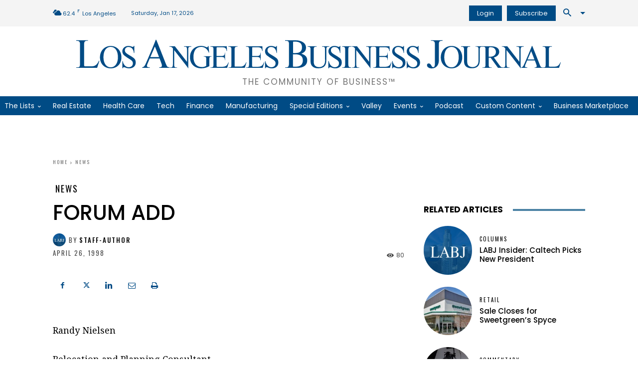

--- FILE ---
content_type: text/html; charset=UTF-8
request_url: https://labusinessjournal.com/news/forum-add/
body_size: 85674
content:
<!doctype html >
<!--[if IE 8]>    <html class="ie8" lang="en"> <![endif]-->
<!--[if IE 9]>    <html class="ie9" lang="en"> <![endif]-->
<!--[if gt IE 8]><!--> <html lang="en-US"> <!--<![endif]-->
<head><meta charset="UTF-8" /><script type="1ae683aecc0fcb180b179fcb-text/javascript">if(navigator.userAgent.match(/MSIE|Internet Explorer/i)||navigator.userAgent.match(/Trident\/7\..*?rv:11/i)){var href=document.location.href;if(!href.match(/[?&]nowprocket/)){if(href.indexOf("?")==-1){if(href.indexOf("#")==-1){document.location.href=href+"?nowprocket=1"}else{document.location.href=href.replace("#","?nowprocket=1#")}}else{if(href.indexOf("#")==-1){document.location.href=href+"&nowprocket=1"}else{document.location.href=href.replace("#","&nowprocket=1#")}}}}</script><script type="1ae683aecc0fcb180b179fcb-text/javascript">(()=>{class RocketLazyLoadScripts{constructor(){this.v="1.2.5.1",this.triggerEvents=["keydown","mousedown","mousemove","touchmove","touchstart","touchend","wheel"],this.userEventHandler=this.t.bind(this),this.touchStartHandler=this.i.bind(this),this.touchMoveHandler=this.o.bind(this),this.touchEndHandler=this.h.bind(this),this.clickHandler=this.u.bind(this),this.interceptedClicks=[],this.interceptedClickListeners=[],this.l(this),window.addEventListener("pageshow",(t=>{this.persisted=t.persisted,this.everythingLoaded&&this.m()})),document.addEventListener("DOMContentLoaded",(()=>{this.p()})),this.delayedScripts={normal:[],async:[],defer:[]},this.trash=[],this.allJQueries=[]}k(t){document.hidden?t.t():(this.triggerEvents.forEach((e=>window.addEventListener(e,t.userEventHandler,{passive:!0}))),window.addEventListener("touchstart",t.touchStartHandler,{passive:!0}),window.addEventListener("mousedown",t.touchStartHandler),document.addEventListener("visibilitychange",t.userEventHandler))}_(){this.triggerEvents.forEach((t=>window.removeEventListener(t,this.userEventHandler,{passive:!0}))),document.removeEventListener("visibilitychange",this.userEventHandler)}i(t){"HTML"!==t.target.tagName&&(window.addEventListener("touchend",this.touchEndHandler),window.addEventListener("mouseup",this.touchEndHandler),window.addEventListener("touchmove",this.touchMoveHandler,{passive:!0}),window.addEventListener("mousemove",this.touchMoveHandler),t.target.addEventListener("click",this.clickHandler),this.L(t.target,!0),this.M(t.target,"onclick","rocket-onclick"),this.C())}o(t){window.removeEventListener("touchend",this.touchEndHandler),window.removeEventListener("mouseup",this.touchEndHandler),window.removeEventListener("touchmove",this.touchMoveHandler,{passive:!0}),window.removeEventListener("mousemove",this.touchMoveHandler),t.target.removeEventListener("click",this.clickHandler),this.L(t.target,!1),this.M(t.target,"rocket-onclick","onclick"),this.O()}h(){window.removeEventListener("touchend",this.touchEndHandler),window.removeEventListener("mouseup",this.touchEndHandler),window.removeEventListener("touchmove",this.touchMoveHandler,{passive:!0}),window.removeEventListener("mousemove",this.touchMoveHandler)}u(t){t.target.removeEventListener("click",this.clickHandler),this.L(t.target,!1),this.M(t.target,"rocket-onclick","onclick"),this.interceptedClicks.push(t),t.preventDefault(),t.stopPropagation(),t.stopImmediatePropagation(),this.O()}D(){window.removeEventListener("touchstart",this.touchStartHandler,{passive:!0}),window.removeEventListener("mousedown",this.touchStartHandler),this.interceptedClicks.forEach((t=>{t.target.dispatchEvent(new MouseEvent("click",{view:t.view,bubbles:!0,cancelable:!0}))}))}l(t){EventTarget.prototype.addEventListenerBase=EventTarget.prototype.addEventListener,EventTarget.prototype.addEventListener=function(e,i,o){"click"!==e||t.windowLoaded||i===t.clickHandler||t.interceptedClickListeners.push({target:this,func:i,options:o}),(this||window).addEventListenerBase(e,i,o)}}L(t,e){this.interceptedClickListeners.forEach((i=>{i.target===t&&(e?t.removeEventListener("click",i.func,i.options):t.addEventListener("click",i.func,i.options))})),t.parentNode!==document.documentElement&&this.L(t.parentNode,e)}S(){return new Promise((t=>{this.T?this.O=t:t()}))}C(){this.T=!0}O(){this.T=!1}M(t,e,i){t.hasAttribute&&t.hasAttribute(e)&&(event.target.setAttribute(i,event.target.getAttribute(e)),event.target.removeAttribute(e))}t(){this._(this),"loading"===document.readyState?document.addEventListener("DOMContentLoaded",this.R.bind(this)):this.R()}p(){let t=[];document.querySelectorAll("script[type=rocketlazyloadscript][data-rocket-src]").forEach((e=>{let i=e.getAttribute("data-rocket-src");if(i&&0!==i.indexOf("data:")){0===i.indexOf("//")&&(i=location.protocol+i);try{const o=new URL(i).origin;o!==location.origin&&t.push({src:o,crossOrigin:e.crossOrigin||"module"===e.getAttribute("data-rocket-type")})}catch(t){}}})),t=[...new Map(t.map((t=>[JSON.stringify(t),t]))).values()],this.j(t,"preconnect")}async R(){this.lastBreath=Date.now(),this.P(this),this.F(this),this.q(),this.A(),this.I(),await this.U(this.delayedScripts.normal),await this.U(this.delayedScripts.defer),await this.U(this.delayedScripts.async);try{await this.W(),await this.H(this),await this.J()}catch(t){console.error(t)}window.dispatchEvent(new Event("rocket-allScriptsLoaded")),this.everythingLoaded=!0,this.S().then((()=>{this.D()})),this.N()}A(){document.querySelectorAll("script[type=rocketlazyloadscript]").forEach((t=>{t.hasAttribute("data-rocket-src")?t.hasAttribute("async")&&!1!==t.async?this.delayedScripts.async.push(t):t.hasAttribute("defer")&&!1!==t.defer||"module"===t.getAttribute("data-rocket-type")?this.delayedScripts.defer.push(t):this.delayedScripts.normal.push(t):this.delayedScripts.normal.push(t)}))}async B(t){if(await this.G(),!0!==t.noModule||!("noModule"in HTMLScriptElement.prototype))return new Promise((e=>{let i;function o(){(i||t).setAttribute("data-rocket-status","executed"),e()}try{if(navigator.userAgent.indexOf("Firefox/")>0||""===navigator.vendor)i=document.createElement("script"),[...t.attributes].forEach((t=>{let e=t.nodeName;"type"!==e&&("data-rocket-type"===e&&(e="type"),"data-rocket-src"===e&&(e="src"),i.setAttribute(e,t.nodeValue))})),t.text&&(i.text=t.text),i.hasAttribute("src")?(i.addEventListener("load",o),i.addEventListener("error",(function(){i.setAttribute("data-rocket-status","failed"),e()})),setTimeout((()=>{i.isConnected||e()}),1)):(i.text=t.text,o()),t.parentNode.replaceChild(i,t);else{const i=t.getAttribute("data-rocket-type"),n=t.getAttribute("data-rocket-src");i?(t.type=i,t.removeAttribute("data-rocket-type")):t.removeAttribute("type"),t.addEventListener("load",o),t.addEventListener("error",(function(){t.setAttribute("data-rocket-status","failed"),e()})),n?(t.removeAttribute("data-rocket-src"),t.src=n):t.src="data:text/javascript;base64,"+window.btoa(unescape(encodeURIComponent(t.text)))}}catch(i){t.setAttribute("data-rocket-status","failed"),e()}}));t.setAttribute("data-rocket-status","skipped")}async U(t){const e=t.shift();return e&&e.isConnected?(await this.B(e),this.U(t)):Promise.resolve()}I(){this.j([...this.delayedScripts.normal,...this.delayedScripts.defer,...this.delayedScripts.async],"preload")}j(t,e){var i=document.createDocumentFragment();t.forEach((t=>{const o=t.getAttribute&&t.getAttribute("data-rocket-src")||t.src;if(o){const n=document.createElement("link");n.href=o,n.rel=e,"preconnect"!==e&&(n.as="script"),t.getAttribute&&"module"===t.getAttribute("data-rocket-type")&&(n.crossOrigin=!0),t.crossOrigin&&(n.crossOrigin=t.crossOrigin),t.integrity&&(n.integrity=t.integrity),i.appendChild(n),this.trash.push(n)}})),document.head.appendChild(i)}P(t){let e={};function i(i,o){return e[o].eventsToRewrite.indexOf(i)>=0&&!t.everythingLoaded?"rocket-"+i:i}function o(t,o){!function(t){e[t]||(e[t]={originalFunctions:{add:t.addEventListener,remove:t.removeEventListener},eventsToRewrite:[]},t.addEventListener=function(){arguments[0]=i(arguments[0],t),e[t].originalFunctions.add.apply(t,arguments)},t.removeEventListener=function(){arguments[0]=i(arguments[0],t),e[t].originalFunctions.remove.apply(t,arguments)})}(t),e[t].eventsToRewrite.push(o)}function n(e,i){let o=e[i];e[i]=null,Object.defineProperty(e,i,{get:()=>o||function(){},set(n){t.everythingLoaded?o=n:e["rocket"+i]=o=n}})}o(document,"DOMContentLoaded"),o(window,"DOMContentLoaded"),o(window,"load"),o(window,"pageshow"),o(document,"readystatechange"),n(document,"onreadystatechange"),n(window,"onload"),n(window,"onpageshow")}F(t){let e;function i(e){return t.everythingLoaded?e:e.split(" ").map((t=>"load"===t||0===t.indexOf("load.")?"rocket-jquery-load":t)).join(" ")}function o(o){if(o&&o.fn&&!t.allJQueries.includes(o)){o.fn.ready=o.fn.init.prototype.ready=function(e){return t.domReadyFired?e.bind(document)(o):document.addEventListener("rocket-DOMContentLoaded",(()=>e.bind(document)(o))),o([])};const e=o.fn.on;o.fn.on=o.fn.init.prototype.on=function(){return this[0]===window&&("string"==typeof arguments[0]||arguments[0]instanceof String?arguments[0]=i(arguments[0]):"object"==typeof arguments[0]&&Object.keys(arguments[0]).forEach((t=>{const e=arguments[0][t];delete arguments[0][t],arguments[0][i(t)]=e}))),e.apply(this,arguments),this},t.allJQueries.push(o)}e=o}o(window.jQuery),Object.defineProperty(window,"jQuery",{get:()=>e,set(t){o(t)}})}async H(t){const e=document.querySelector("script[data-webpack]");e&&(await async function(){return new Promise((t=>{e.addEventListener("load",t),e.addEventListener("error",t)}))}(),await t.K(),await t.H(t))}async W(){this.domReadyFired=!0,await this.G(),document.dispatchEvent(new Event("rocket-readystatechange")),await this.G(),document.rocketonreadystatechange&&document.rocketonreadystatechange(),await this.G(),document.dispatchEvent(new Event("rocket-DOMContentLoaded")),await this.G(),window.dispatchEvent(new Event("rocket-DOMContentLoaded"))}async J(){await this.G(),document.dispatchEvent(new Event("rocket-readystatechange")),await this.G(),document.rocketonreadystatechange&&document.rocketonreadystatechange(),await this.G(),window.dispatchEvent(new Event("rocket-load")),await this.G(),window.rocketonload&&window.rocketonload(),await this.G(),this.allJQueries.forEach((t=>t(window).trigger("rocket-jquery-load"))),await this.G();const t=new Event("rocket-pageshow");t.persisted=this.persisted,window.dispatchEvent(t),await this.G(),window.rocketonpageshow&&window.rocketonpageshow({persisted:this.persisted}),this.windowLoaded=!0}m(){document.onreadystatechange&&document.onreadystatechange(),window.onload&&window.onload(),window.onpageshow&&window.onpageshow({persisted:this.persisted})}q(){const t=new Map;document.write=document.writeln=function(e){const i=document.currentScript;i||console.error("WPRocket unable to document.write this: "+e);const o=document.createRange(),n=i.parentElement;let s=t.get(i);void 0===s&&(s=i.nextSibling,t.set(i,s));const c=document.createDocumentFragment();o.setStart(c,0),c.appendChild(o.createContextualFragment(e)),n.insertBefore(c,s)}}async G(){Date.now()-this.lastBreath>45&&(await this.K(),this.lastBreath=Date.now())}async K(){return document.hidden?new Promise((t=>setTimeout(t))):new Promise((t=>requestAnimationFrame(t)))}N(){this.trash.forEach((t=>t.remove()))}static run(){const t=new RocketLazyLoadScripts;t.k(t)}}RocketLazyLoadScripts.run()})();</script>
    <title>FORUM ADD - Los Angeles Business Journal</title><link rel="preload" as="style" href="https://fonts.googleapis.com/css?family=Lora%3A400%2C400italic%2C500%2C600%2C600italic%2C700%2C900italic%7CPoppins%3A400%2C400italic%2C500%2C600%2C600italic%2C700%2C900italic%7COswald%3A400%2C400italic%2C500%2C600%2C600italic%2C700%2C900italic%7CNoto%20Serif%3A400%2C400italic%2C500%2C600%2C600italic%2C700%2C900italic%7CPoppins%3A400%2C500%2C600%2C700%7CRubik%3A500%2C400%7COswald%3A400%2C500%7CNoto%20Serif%3A400&#038;display=swap" /><script src="/cdn-cgi/scripts/7d0fa10a/cloudflare-static/rocket-loader.min.js" data-cf-settings="1ae683aecc0fcb180b179fcb-|49"></script><link rel="stylesheet" href="https://fonts.googleapis.com/css?family=Lora%3A400%2C400italic%2C500%2C600%2C600italic%2C700%2C900italic%7CPoppins%3A400%2C400italic%2C500%2C600%2C600italic%2C700%2C900italic%7COswald%3A400%2C400italic%2C500%2C600%2C600italic%2C700%2C900italic%7CNoto%20Serif%3A400%2C400italic%2C500%2C600%2C600italic%2C700%2C900italic%7CPoppins%3A400%2C500%2C600%2C700%7CRubik%3A500%2C400%7COswald%3A400%2C500%7CNoto%20Serif%3A400&#038;display=swap" media="print" onload="this.media='all'" /><noscript><link rel="stylesheet" href="https://fonts.googleapis.com/css?family=Lora%3A400%2C400italic%2C500%2C600%2C600italic%2C700%2C900italic%7CPoppins%3A400%2C400italic%2C500%2C600%2C600italic%2C700%2C900italic%7COswald%3A400%2C400italic%2C500%2C600%2C600italic%2C700%2C900italic%7CNoto%20Serif%3A400%2C400italic%2C500%2C600%2C600italic%2C700%2C900italic%7CPoppins%3A400%2C500%2C600%2C700%7CRubik%3A500%2C400%7COswald%3A400%2C500%7CNoto%20Serif%3A400&#038;display=swap" /></noscript>
<link rel="preload" as="font" href="https://labusinessjournal.com/wp-content/themes/Newspaper/images/icons/newspaper.woff" crossorigin>
    
    <meta name="viewport" content="width=device-width, initial-scale=1.0">
    <link rel="pingback" href="https://labusinessjournal.com/xmlrpc.php" />
    <meta name='robots' content='index, follow, max-image-preview:large, max-snippet:-1, max-video-preview:-1' />
<link rel="icon" type="image/png" href="https://labusinessjournal.com/wp-content/uploads/2021/09/LABJ-favicon.png"><link rel="apple-touch-icon" sizes="152x152" href="https://labusinessjournal.com/wp-content/uploads/2021/09/cropped-LABJ-favicon.png"/>
	<!-- This site is optimized with the Yoast SEO Premium plugin v26.7 (Yoast SEO v26.7) - https://yoast.com/wordpress/plugins/seo/ -->
	<meta name="description" content="No. I think it&#039;s a fair market, and if one company can get most of the shares in the market, go for it. I think that&#039;s what our economy is based on. I think if other companies feel (Fox is) taking too much of a share, they should take a little more intere" />
	<link rel="canonical" href="https://labusinessjournal.com/news/forum-add/" />
	<meta property="og:locale" content="en_US" />
	<meta property="og:type" content="article" />
	<meta property="og:title" content="FORUM ADD - Los Angeles Business Journal" />
	<meta property="og:description" content="Randy Nielsen Relocation and Planning Consultant Redevelopment Consultants of America No. I think it&#039;s a fair market, and if one company can get most of" />
	<meta property="og:url" content="https://labusinessjournal.com/news/forum-add/" />
	<meta property="og:site_name" content="Los Angeles Business Journal" />
	<meta property="article:publisher" content="https://www.facebook.com/labusinessjournal" />
	<meta property="article:published_time" content="1998-04-26T18:00:00+00:00" />
	<meta property="og:image" content="https://labusinessjournal.com/wp-content/uploads/2022/01/LABJ-placeholder-logos-1.jpg" />
	<meta property="og:image:width" content="300" />
	<meta property="og:image:height" content="300" />
	<meta property="og:image:type" content="image/jpeg" />
	<meta name="author" content="staff-author" />
	<meta name="twitter:card" content="summary_large_image" />
	<meta name="twitter:creator" content="@LABJnews" />
	<meta name="twitter:site" content="@LABJnews" />
	<meta name="twitter:label1" content="Written by" />
	<meta name="twitter:data1" content="staff-author" />
	<script type="application/ld+json" class="yoast-schema-graph">{"@context":"https://schema.org","@graph":[{"@type":"Article","@id":"https://labusinessjournal.com/news/forum-add/#article","isPartOf":{"@id":"https://labusinessjournal.com/news/forum-add/"},"author":{"name":"staff-author","@id":"https://labusinessjournal.com/#/schema/person/8c5458a34ba20a3e9ed3d11dc1c9558a"},"headline":"FORUM ADD","datePublished":"1998-04-26T18:00:00+00:00","mainEntityOfPage":{"@id":"https://labusinessjournal.com/news/forum-add/"},"wordCount":67,"commentCount":0,"publisher":{"@id":"https://labusinessjournal.com/#organization"},"articleSection":["News"],"inLanguage":"en-US"},{"@type":"WebPage","@id":"https://labusinessjournal.com/news/forum-add/","url":"https://labusinessjournal.com/news/forum-add/","name":"FORUM ADD - Los Angeles Business Journal","isPartOf":{"@id":"https://labusinessjournal.com/#website"},"datePublished":"1998-04-26T18:00:00+00:00","description":"No. I think it's a fair market, and if one company can get most of the shares in the market, go for it. I think that's what our economy is based on. I think if other companies feel (Fox is) taking too much of a share, they should take a little more intere","breadcrumb":{"@id":"https://labusinessjournal.com/news/forum-add/#breadcrumb"},"inLanguage":"en-US","potentialAction":[{"@type":"ReadAction","target":["https://labusinessjournal.com/news/forum-add/"]}]},{"@type":"BreadcrumbList","@id":"https://labusinessjournal.com/news/forum-add/#breadcrumb","itemListElement":[{"@type":"ListItem","position":1,"name":"Home","item":"https://labusinessjournal.com/"},{"@type":"ListItem","position":2,"name":"FORUM ADD"}]},{"@type":"WebSite","@id":"https://labusinessjournal.com/#website","url":"https://labusinessjournal.com/","name":"Los Angeles Business Journal","description":"The Community of Business™","publisher":{"@id":"https://labusinessjournal.com/#organization"},"potentialAction":[{"@type":"SearchAction","target":{"@type":"EntryPoint","urlTemplate":"https://labusinessjournal.com/?s={search_term_string}"},"query-input":{"@type":"PropertyValueSpecification","valueRequired":true,"valueName":"search_term_string"}}],"inLanguage":"en-US"},{"@type":"Organization","@id":"https://labusinessjournal.com/#organization","name":"Los Angeles Business Journal","url":"https://labusinessjournal.com/","logo":{"@type":"ImageObject","inLanguage":"en-US","@id":"https://labusinessjournal.com/#/schema/logo/image/","url":"https://labusinessjournal.com/wp-content/uploads/2022/07/LABJ-logo.png","contentUrl":"https://labusinessjournal.com/wp-content/uploads/2022/07/LABJ-logo.png","width":3387,"height":217,"caption":"Los Angeles Business Journal"},"image":{"@id":"https://labusinessjournal.com/#/schema/logo/image/"},"sameAs":["https://www.facebook.com/labusinessjournal","https://x.com/LABJnews","https://www.instagram.com/labusinessjournal/","https://www.linkedin.com/company/los-angeles-business-journal/","https://www.youtube.com/channel/UCgxcHb58FSGcqNNJtHKhsGA"]},{"@type":"Person","@id":"https://labusinessjournal.com/#/schema/person/8c5458a34ba20a3e9ed3d11dc1c9558a","name":"staff-author","image":{"@type":"ImageObject","inLanguage":"en-US","@id":"https://labusinessjournal.com/#/schema/person/image/","url":"https://labusinessjournal.com/wp-content/uploads/2022/01/LABJ-placeholder-logos-1-150x150.jpg","contentUrl":"https://labusinessjournal.com/wp-content/uploads/2022/01/LABJ-placeholder-logos-1-150x150.jpg","caption":"staff-author"},"url":"https://labusinessjournal.com/author/staff-author/"}]}</script>
	<!-- / Yoast SEO Premium plugin. -->


<link rel='dns-prefetch' href='//www.google.com' />
<link rel='dns-prefetch' href='//olytics.omeda.com' />
<link rel='dns-prefetch' href='//fonts.googleapis.com' />
<link rel='dns-prefetch' href='//fonts.gstatic.com' />
<link rel='dns-prefetch' href='//pagead2.googlesyndication.com' />
<link rel='dns-prefetch' href='//securepubads.g.doubleclick.net' />
<link rel='dns-prefetch' href='//www.googletagmanager.com' />
<link href='https://images.labusinessjournal.com' rel='preconnect' />

<link rel="alternate" type="application/rss+xml" title="Los Angeles Business Journal &raquo; Feed" href="https://labusinessjournal.com/feed/" />
<link rel="alternate" title="oEmbed (JSON)" type="application/json+oembed" href="https://labusinessjournal.com/wp-json/oembed/1.0/embed?url=https%3A%2F%2Flabusinessjournal.com%2Fnews%2Fforum-add%2F" />
<link rel="alternate" title="oEmbed (XML)" type="text/xml+oembed" href="https://labusinessjournal.com/wp-json/oembed/1.0/embed?url=https%3A%2F%2Flabusinessjournal.com%2Fnews%2Fforum-add%2F&#038;format=xml" />
<style id='wp-img-auto-sizes-contain-inline-css' type='text/css'>
img:is([sizes=auto i],[sizes^="auto," i]){contain-intrinsic-size:3000px 1500px}
/*# sourceURL=wp-img-auto-sizes-contain-inline-css */
</style>
<style id='wp-block-library-inline-css' type='text/css'>
:root{--wp-block-synced-color:#7a00df;--wp-block-synced-color--rgb:122,0,223;--wp-bound-block-color:var(--wp-block-synced-color);--wp-editor-canvas-background:#ddd;--wp-admin-theme-color:#007cba;--wp-admin-theme-color--rgb:0,124,186;--wp-admin-theme-color-darker-10:#006ba1;--wp-admin-theme-color-darker-10--rgb:0,107,160.5;--wp-admin-theme-color-darker-20:#005a87;--wp-admin-theme-color-darker-20--rgb:0,90,135;--wp-admin-border-width-focus:2px}@media (min-resolution:192dpi){:root{--wp-admin-border-width-focus:1.5px}}.wp-element-button{cursor:pointer}:root .has-very-light-gray-background-color{background-color:#eee}:root .has-very-dark-gray-background-color{background-color:#313131}:root .has-very-light-gray-color{color:#eee}:root .has-very-dark-gray-color{color:#313131}:root .has-vivid-green-cyan-to-vivid-cyan-blue-gradient-background{background:linear-gradient(135deg,#00d084,#0693e3)}:root .has-purple-crush-gradient-background{background:linear-gradient(135deg,#34e2e4,#4721fb 50%,#ab1dfe)}:root .has-hazy-dawn-gradient-background{background:linear-gradient(135deg,#faaca8,#dad0ec)}:root .has-subdued-olive-gradient-background{background:linear-gradient(135deg,#fafae1,#67a671)}:root .has-atomic-cream-gradient-background{background:linear-gradient(135deg,#fdd79a,#004a59)}:root .has-nightshade-gradient-background{background:linear-gradient(135deg,#330968,#31cdcf)}:root .has-midnight-gradient-background{background:linear-gradient(135deg,#020381,#2874fc)}:root{--wp--preset--font-size--normal:16px;--wp--preset--font-size--huge:42px}.has-regular-font-size{font-size:1em}.has-larger-font-size{font-size:2.625em}.has-normal-font-size{font-size:var(--wp--preset--font-size--normal)}.has-huge-font-size{font-size:var(--wp--preset--font-size--huge)}.has-text-align-center{text-align:center}.has-text-align-left{text-align:left}.has-text-align-right{text-align:right}.has-fit-text{white-space:nowrap!important}#end-resizable-editor-section{display:none}.aligncenter{clear:both}.items-justified-left{justify-content:flex-start}.items-justified-center{justify-content:center}.items-justified-right{justify-content:flex-end}.items-justified-space-between{justify-content:space-between}.screen-reader-text{border:0;clip-path:inset(50%);height:1px;margin:-1px;overflow:hidden;padding:0;position:absolute;width:1px;word-wrap:normal!important}.screen-reader-text:focus{background-color:#ddd;clip-path:none;color:#444;display:block;font-size:1em;height:auto;left:5px;line-height:normal;padding:15px 23px 14px;text-decoration:none;top:5px;width:auto;z-index:100000}html :where(.has-border-color){border-style:solid}html :where([style*=border-top-color]){border-top-style:solid}html :where([style*=border-right-color]){border-right-style:solid}html :where([style*=border-bottom-color]){border-bottom-style:solid}html :where([style*=border-left-color]){border-left-style:solid}html :where([style*=border-width]){border-style:solid}html :where([style*=border-top-width]){border-top-style:solid}html :where([style*=border-right-width]){border-right-style:solid}html :where([style*=border-bottom-width]){border-bottom-style:solid}html :where([style*=border-left-width]){border-left-style:solid}html :where(img[class*=wp-image-]){height:auto;max-width:100%}:where(figure){margin:0 0 1em}html :where(.is-position-sticky){--wp-admin--admin-bar--position-offset:var(--wp-admin--admin-bar--height,0px)}@media screen and (max-width:600px){html :where(.is-position-sticky){--wp-admin--admin-bar--position-offset:0px}}

/*# sourceURL=wp-block-library-inline-css */
</style><style id='global-styles-inline-css' type='text/css'>
:root{--wp--preset--aspect-ratio--square: 1;--wp--preset--aspect-ratio--4-3: 4/3;--wp--preset--aspect-ratio--3-4: 3/4;--wp--preset--aspect-ratio--3-2: 3/2;--wp--preset--aspect-ratio--2-3: 2/3;--wp--preset--aspect-ratio--16-9: 16/9;--wp--preset--aspect-ratio--9-16: 9/16;--wp--preset--color--black: #000000;--wp--preset--color--cyan-bluish-gray: #abb8c3;--wp--preset--color--white: #ffffff;--wp--preset--color--pale-pink: #f78da7;--wp--preset--color--vivid-red: #cf2e2e;--wp--preset--color--luminous-vivid-orange: #ff6900;--wp--preset--color--luminous-vivid-amber: #fcb900;--wp--preset--color--light-green-cyan: #7bdcb5;--wp--preset--color--vivid-green-cyan: #00d084;--wp--preset--color--pale-cyan-blue: #8ed1fc;--wp--preset--color--vivid-cyan-blue: #0693e3;--wp--preset--color--vivid-purple: #9b51e0;--wp--preset--gradient--vivid-cyan-blue-to-vivid-purple: linear-gradient(135deg,rgb(6,147,227) 0%,rgb(155,81,224) 100%);--wp--preset--gradient--light-green-cyan-to-vivid-green-cyan: linear-gradient(135deg,rgb(122,220,180) 0%,rgb(0,208,130) 100%);--wp--preset--gradient--luminous-vivid-amber-to-luminous-vivid-orange: linear-gradient(135deg,rgb(252,185,0) 0%,rgb(255,105,0) 100%);--wp--preset--gradient--luminous-vivid-orange-to-vivid-red: linear-gradient(135deg,rgb(255,105,0) 0%,rgb(207,46,46) 100%);--wp--preset--gradient--very-light-gray-to-cyan-bluish-gray: linear-gradient(135deg,rgb(238,238,238) 0%,rgb(169,184,195) 100%);--wp--preset--gradient--cool-to-warm-spectrum: linear-gradient(135deg,rgb(74,234,220) 0%,rgb(151,120,209) 20%,rgb(207,42,186) 40%,rgb(238,44,130) 60%,rgb(251,105,98) 80%,rgb(254,248,76) 100%);--wp--preset--gradient--blush-light-purple: linear-gradient(135deg,rgb(255,206,236) 0%,rgb(152,150,240) 100%);--wp--preset--gradient--blush-bordeaux: linear-gradient(135deg,rgb(254,205,165) 0%,rgb(254,45,45) 50%,rgb(107,0,62) 100%);--wp--preset--gradient--luminous-dusk: linear-gradient(135deg,rgb(255,203,112) 0%,rgb(199,81,192) 50%,rgb(65,88,208) 100%);--wp--preset--gradient--pale-ocean: linear-gradient(135deg,rgb(255,245,203) 0%,rgb(182,227,212) 50%,rgb(51,167,181) 100%);--wp--preset--gradient--electric-grass: linear-gradient(135deg,rgb(202,248,128) 0%,rgb(113,206,126) 100%);--wp--preset--gradient--midnight: linear-gradient(135deg,rgb(2,3,129) 0%,rgb(40,116,252) 100%);--wp--preset--font-size--small: 11px;--wp--preset--font-size--medium: 20px;--wp--preset--font-size--large: 32px;--wp--preset--font-size--x-large: 42px;--wp--preset--font-size--regular: 15px;--wp--preset--font-size--larger: 50px;--wp--preset--spacing--20: 0.44rem;--wp--preset--spacing--30: 0.67rem;--wp--preset--spacing--40: 1rem;--wp--preset--spacing--50: 1.5rem;--wp--preset--spacing--60: 2.25rem;--wp--preset--spacing--70: 3.38rem;--wp--preset--spacing--80: 5.06rem;--wp--preset--shadow--natural: 6px 6px 9px rgba(0, 0, 0, 0.2);--wp--preset--shadow--deep: 12px 12px 50px rgba(0, 0, 0, 0.4);--wp--preset--shadow--sharp: 6px 6px 0px rgba(0, 0, 0, 0.2);--wp--preset--shadow--outlined: 6px 6px 0px -3px rgb(255, 255, 255), 6px 6px rgb(0, 0, 0);--wp--preset--shadow--crisp: 6px 6px 0px rgb(0, 0, 0);}:where(.is-layout-flex){gap: 0.5em;}:where(.is-layout-grid){gap: 0.5em;}body .is-layout-flex{display: flex;}.is-layout-flex{flex-wrap: wrap;align-items: center;}.is-layout-flex > :is(*, div){margin: 0;}body .is-layout-grid{display: grid;}.is-layout-grid > :is(*, div){margin: 0;}:where(.wp-block-columns.is-layout-flex){gap: 2em;}:where(.wp-block-columns.is-layout-grid){gap: 2em;}:where(.wp-block-post-template.is-layout-flex){gap: 1.25em;}:where(.wp-block-post-template.is-layout-grid){gap: 1.25em;}.has-black-color{color: var(--wp--preset--color--black) !important;}.has-cyan-bluish-gray-color{color: var(--wp--preset--color--cyan-bluish-gray) !important;}.has-white-color{color: var(--wp--preset--color--white) !important;}.has-pale-pink-color{color: var(--wp--preset--color--pale-pink) !important;}.has-vivid-red-color{color: var(--wp--preset--color--vivid-red) !important;}.has-luminous-vivid-orange-color{color: var(--wp--preset--color--luminous-vivid-orange) !important;}.has-luminous-vivid-amber-color{color: var(--wp--preset--color--luminous-vivid-amber) !important;}.has-light-green-cyan-color{color: var(--wp--preset--color--light-green-cyan) !important;}.has-vivid-green-cyan-color{color: var(--wp--preset--color--vivid-green-cyan) !important;}.has-pale-cyan-blue-color{color: var(--wp--preset--color--pale-cyan-blue) !important;}.has-vivid-cyan-blue-color{color: var(--wp--preset--color--vivid-cyan-blue) !important;}.has-vivid-purple-color{color: var(--wp--preset--color--vivid-purple) !important;}.has-black-background-color{background-color: var(--wp--preset--color--black) !important;}.has-cyan-bluish-gray-background-color{background-color: var(--wp--preset--color--cyan-bluish-gray) !important;}.has-white-background-color{background-color: var(--wp--preset--color--white) !important;}.has-pale-pink-background-color{background-color: var(--wp--preset--color--pale-pink) !important;}.has-vivid-red-background-color{background-color: var(--wp--preset--color--vivid-red) !important;}.has-luminous-vivid-orange-background-color{background-color: var(--wp--preset--color--luminous-vivid-orange) !important;}.has-luminous-vivid-amber-background-color{background-color: var(--wp--preset--color--luminous-vivid-amber) !important;}.has-light-green-cyan-background-color{background-color: var(--wp--preset--color--light-green-cyan) !important;}.has-vivid-green-cyan-background-color{background-color: var(--wp--preset--color--vivid-green-cyan) !important;}.has-pale-cyan-blue-background-color{background-color: var(--wp--preset--color--pale-cyan-blue) !important;}.has-vivid-cyan-blue-background-color{background-color: var(--wp--preset--color--vivid-cyan-blue) !important;}.has-vivid-purple-background-color{background-color: var(--wp--preset--color--vivid-purple) !important;}.has-black-border-color{border-color: var(--wp--preset--color--black) !important;}.has-cyan-bluish-gray-border-color{border-color: var(--wp--preset--color--cyan-bluish-gray) !important;}.has-white-border-color{border-color: var(--wp--preset--color--white) !important;}.has-pale-pink-border-color{border-color: var(--wp--preset--color--pale-pink) !important;}.has-vivid-red-border-color{border-color: var(--wp--preset--color--vivid-red) !important;}.has-luminous-vivid-orange-border-color{border-color: var(--wp--preset--color--luminous-vivid-orange) !important;}.has-luminous-vivid-amber-border-color{border-color: var(--wp--preset--color--luminous-vivid-amber) !important;}.has-light-green-cyan-border-color{border-color: var(--wp--preset--color--light-green-cyan) !important;}.has-vivid-green-cyan-border-color{border-color: var(--wp--preset--color--vivid-green-cyan) !important;}.has-pale-cyan-blue-border-color{border-color: var(--wp--preset--color--pale-cyan-blue) !important;}.has-vivid-cyan-blue-border-color{border-color: var(--wp--preset--color--vivid-cyan-blue) !important;}.has-vivid-purple-border-color{border-color: var(--wp--preset--color--vivid-purple) !important;}.has-vivid-cyan-blue-to-vivid-purple-gradient-background{background: var(--wp--preset--gradient--vivid-cyan-blue-to-vivid-purple) !important;}.has-light-green-cyan-to-vivid-green-cyan-gradient-background{background: var(--wp--preset--gradient--light-green-cyan-to-vivid-green-cyan) !important;}.has-luminous-vivid-amber-to-luminous-vivid-orange-gradient-background{background: var(--wp--preset--gradient--luminous-vivid-amber-to-luminous-vivid-orange) !important;}.has-luminous-vivid-orange-to-vivid-red-gradient-background{background: var(--wp--preset--gradient--luminous-vivid-orange-to-vivid-red) !important;}.has-very-light-gray-to-cyan-bluish-gray-gradient-background{background: var(--wp--preset--gradient--very-light-gray-to-cyan-bluish-gray) !important;}.has-cool-to-warm-spectrum-gradient-background{background: var(--wp--preset--gradient--cool-to-warm-spectrum) !important;}.has-blush-light-purple-gradient-background{background: var(--wp--preset--gradient--blush-light-purple) !important;}.has-blush-bordeaux-gradient-background{background: var(--wp--preset--gradient--blush-bordeaux) !important;}.has-luminous-dusk-gradient-background{background: var(--wp--preset--gradient--luminous-dusk) !important;}.has-pale-ocean-gradient-background{background: var(--wp--preset--gradient--pale-ocean) !important;}.has-electric-grass-gradient-background{background: var(--wp--preset--gradient--electric-grass) !important;}.has-midnight-gradient-background{background: var(--wp--preset--gradient--midnight) !important;}.has-small-font-size{font-size: var(--wp--preset--font-size--small) !important;}.has-medium-font-size{font-size: var(--wp--preset--font-size--medium) !important;}.has-large-font-size{font-size: var(--wp--preset--font-size--large) !important;}.has-x-large-font-size{font-size: var(--wp--preset--font-size--x-large) !important;}
/*# sourceURL=global-styles-inline-css */
</style>

<style id='classic-theme-styles-inline-css' type='text/css'>
/*! This file is auto-generated */
.wp-block-button__link{color:#fff;background-color:#32373c;border-radius:9999px;box-shadow:none;text-decoration:none;padding:calc(.667em + 2px) calc(1.333em + 2px);font-size:1.125em}.wp-block-file__button{background:#32373c;color:#fff;text-decoration:none}
/*# sourceURL=/wp-includes/css/classic-themes.min.css */
</style>
<link rel='stylesheet' id='fullcalendar-css' href='https://labusinessjournal.com/wp-content/plugins/event-calendar-pro/assets/js/vendor/fullcalendar/fullcalendar.min.css?ver=6.9' type='text/css' media='all' />
<link data-minify="1" rel='stylesheet' id='date-timepicker-css' href='https://labusinessjournal.com/wp-content/cache/min/1/wp-content/plugins/event-calendar-pro/assets/js/vendor/date-time-picker/date-time-picker.css?ver=1767717725' type='text/css' media='all' />
<link data-minify="1" rel='stylesheet' id='event-calendar-pro-css' href='https://labusinessjournal.com/wp-content/cache/min/1/wp-content/plugins/event-calendar-pro/assets/css/frontend.css?ver=1767717725' type='text/css' media='all' />
<link rel='stylesheet' id='buttons-css' href='https://labusinessjournal.com/wp-includes/css/buttons.min.css?ver=6.9' type='text/css' media='all' />
<link data-minify="1" rel='stylesheet' id='dashicons-css' href='https://labusinessjournal.com/wp-content/cache/min/1/wp-includes/css/dashicons.min.css?ver=1767717725' type='text/css' media='all' />
<link rel='stylesheet' id='mediaelement-css' href='https://labusinessjournal.com/wp-includes/js/mediaelement/mediaelementplayer-legacy.min.css?ver=4.2.17' type='text/css' media='all' />
<link rel='stylesheet' id='wp-mediaelement-css' href='https://labusinessjournal.com/wp-includes/js/mediaelement/wp-mediaelement.min.css?ver=6.9' type='text/css' media='all' />
<link rel='stylesheet' id='media-views-css' href='https://labusinessjournal.com/wp-includes/css/media-views.min.css?ver=6.9' type='text/css' media='all' />
<link data-minify="1" rel='stylesheet' id='imgareaselect-css' href='https://labusinessjournal.com/wp-content/cache/min/1/wp-includes/js/imgareaselect/imgareaselect.css?ver=1767717725' type='text/css' media='all' />
<link data-minify="1" rel='stylesheet' id='omeda-css-css' href='https://labusinessjournal.com/wp-content/cache/min/1/olytics/css/v3/p/olytics.css?ver=1767717725' type='text/css' media='all' />
<link data-minify="1" rel='stylesheet' id='parent-style-css' href='https://labusinessjournal.com/wp-content/cache/min/1/wp-content/themes/Newspaper/style.css?ver=1767717725' type='text/css' media='all' />
<link data-minify="1" rel='stylesheet' id='everstrap-styles-css' href='https://labusinessjournal.com/wp-content/cache/min/1/wp-content/themes/labj-child/assets/css/style.css?ver=1767717725' type='text/css' media='all' />
<link data-minify="1" rel='stylesheet' id='td-plugin-multi-purpose-css' href='https://labusinessjournal.com/wp-content/cache/min/1/wp-content/plugins/td-composer/td-multi-purpose/style.css?ver=1767717725' type='text/css' media='all' />

<link data-minify="1" rel='stylesheet' id='td-multipurpose-css' href='https://labusinessjournal.com/wp-content/cache/min/1/wp-content/plugins/td-composer/assets/fonts/td-multipurpose/td-multipurpose.css?ver=1767717725' type='text/css' media='all' />
<link rel='stylesheet' id='td-theme-css' href='https://labusinessjournal.com/wp-content/themes/labj-child/style.css?ver=1.0.0' type='text/css' media='all' />
<style id='td-theme-inline-css' type='text/css'>@media (max-width:767px){.td-header-desktop-wrap{display:none}}@media (min-width:767px){.td-header-mobile-wrap{display:none}}</style>
<link data-minify="1" rel='stylesheet' id='td-legacy-framework-front-style-css' href='https://labusinessjournal.com/wp-content/cache/min/1/wp-content/plugins/td-composer/legacy/Newspaper/assets/css/td_legacy_main.css?ver=1767717725' type='text/css' media='all' />
<link data-minify="1" rel='stylesheet' id='td-standard-pack-framework-front-style-css' href='https://labusinessjournal.com/wp-content/cache/min/1/wp-content/plugins/td-standard-pack/Newspaper/assets/css/td_standard_pack_main.css?ver=1767717725' type='text/css' media='all' />
<link data-minify="1" rel='stylesheet' id='tdb_style_cloud_templates_front-css' href='https://labusinessjournal.com/wp-content/cache/min/1/wp-content/plugins/td-cloud-library/assets/css/tdb_main.css?ver=1767717725' type='text/css' media='all' />
<script type="1ae683aecc0fcb180b179fcb-text/javascript" id="utils-js-extra">
/* <![CDATA[ */
var userSettings = {"url":"/","uid":"0","time":"1768646583","secure":"1"};
//# sourceURL=utils-js-extra
/* ]]> */
</script>
<script type="1ae683aecc0fcb180b179fcb-text/javascript" src="https://labusinessjournal.com/wp-includes/js/utils.min.js?ver=6.9" id="utils-js"></script>
<script type="1ae683aecc0fcb180b179fcb-text/javascript" src="https://labusinessjournal.com/wp-includes/js/jquery/jquery.min.js?ver=3.7.1" id="jquery-core-js"></script>
<script type="1ae683aecc0fcb180b179fcb-text/javascript" src="https://labusinessjournal.com/wp-includes/js/jquery/jquery-migrate.min.js?ver=3.4.1" id="jquery-migrate-js"></script>
<script type="1ae683aecc0fcb180b179fcb-text/javascript" src="https://labusinessjournal.com/wp-includes/js/plupload/moxie.min.js?ver=1.3.5.1" id="moxiejs-js"></script>
<script type="1ae683aecc0fcb180b179fcb-text/javascript" src="https://labusinessjournal.com/wp-includes/js/plupload/plupload.min.js?ver=2.1.9" id="plupload-js"></script>
<script type="1ae683aecc0fcb180b179fcb-text/javascript" id="omeda-integration-js-extra">
/* <![CDATA[ */
var frontend_ajax_object = {"ajax_url":"https://labusinessjournal.com/wp-admin/admin-ajax.php","auth_check_nonce":"8bcd36fb03","logout_nonce":"f91cb2ea6d","login_button_class":".login-button","logout_button_class":".logout-button","login_url":"https://cbj.dragonforms.com/loading.do?omedasite=LA_login","debug":"1","home_url":"https://labusinessjournal.com"};
//# sourceURL=omeda-integration-js-extra
/* ]]> */
</script>
<script type="1ae683aecc0fcb180b179fcb-text/javascript" src="https://labusinessjournal.com/wp-content/plugins/omeda-integration/public/js/omeda-integration-public.js?ver=1.2.2" id="omeda-integration-js"></script>
<script type="1ae683aecc0fcb180b179fcb-text/javascript" id="omeda-olytics-js-extra">
/* <![CDATA[ */
var omeda = {"oid":"b6b198e7f1bb402392c19b8aead651fa","tags":"","categories":[{"term_id":372,"name":"News","slug":"news","term_group":0,"term_taxonomy_id":372,"taxonomy":"category","description":"","parent":0,"count":38679,"filter":"raw","cat_ID":372,"category_count":38679,"category_description":"","cat_name":"News","category_nicename":"news","category_parent":0}],"behavior_id":"3893D1345578A0C","debug":"1","show_paywall":"1"};
//# sourceURL=omeda-olytics-js-extra
/* ]]> */
</script>
<script type="1ae683aecc0fcb180b179fcb-text/javascript" src="https://labusinessjournal.com/wp-content/plugins/omeda-integration/public/js/omeda-olytics.js?ver=1.2.2" id="omeda-olytics-js"></script>
<link rel="https://api.w.org/" href="https://labusinessjournal.com/wp-json/" /><link rel="alternate" title="JSON" type="application/json" href="https://labusinessjournal.com/wp-json/wp/v2/posts/13848" /><link rel="EditURI" type="application/rsd+xml" title="RSD" href="https://labusinessjournal.com/xmlrpc.php?rsd" />
<meta name="generator" content="WordPress 6.9" />
<link rel='shortlink' href='https://labusinessjournal.com/?p=13848' />
    <script type="1ae683aecc0fcb180b179fcb-text/javascript">
        window.tdb_global_vars = {"wpRestUrl":"https:\/\/labusinessjournal.com\/wp-json\/","permalinkStructure":"\/%category%\/%postname%\/"};
        window.tdb_p_autoload_vars = {"isAjax":false,"isAdminBarShowing":false,"autoloadStatus":"off","origPostEditUrl":null};
    </script>
    
    <style id="tdb-global-colors">:root{--accent-color:#fff}</style>

    
	
<!-- JS generated by theme -->

<script type="1ae683aecc0fcb180b179fcb-text/javascript" id="td-generated-header-js">
    
    

	    var tdBlocksArray = []; //here we store all the items for the current page

	    // td_block class - each ajax block uses a object of this class for requests
	    function tdBlock() {
		    this.id = '';
		    this.block_type = 1; //block type id (1-234 etc)
		    this.atts = '';
		    this.td_column_number = '';
		    this.td_current_page = 1; //
		    this.post_count = 0; //from wp
		    this.found_posts = 0; //from wp
		    this.max_num_pages = 0; //from wp
		    this.td_filter_value = ''; //current live filter value
		    this.is_ajax_running = false;
		    this.td_user_action = ''; // load more or infinite loader (used by the animation)
		    this.header_color = '';
		    this.ajax_pagination_infinite_stop = ''; //show load more at page x
	    }

        // td_js_generator - mini detector
        ( function () {
            var htmlTag = document.getElementsByTagName("html")[0];

	        if ( navigator.userAgent.indexOf("MSIE 10.0") > -1 ) {
                htmlTag.className += ' ie10';
            }

            if ( !!navigator.userAgent.match(/Trident.*rv\:11\./) ) {
                htmlTag.className += ' ie11';
            }

	        if ( navigator.userAgent.indexOf("Edge") > -1 ) {
                htmlTag.className += ' ieEdge';
            }

            if ( /(iPad|iPhone|iPod)/g.test(navigator.userAgent) ) {
                htmlTag.className += ' td-md-is-ios';
            }

            var user_agent = navigator.userAgent.toLowerCase();
            if ( user_agent.indexOf("android") > -1 ) {
                htmlTag.className += ' td-md-is-android';
            }

            if ( -1 !== navigator.userAgent.indexOf('Mac OS X')  ) {
                htmlTag.className += ' td-md-is-os-x';
            }

            if ( /chrom(e|ium)/.test(navigator.userAgent.toLowerCase()) ) {
               htmlTag.className += ' td-md-is-chrome';
            }

            if ( -1 !== navigator.userAgent.indexOf('Firefox') ) {
                htmlTag.className += ' td-md-is-firefox';
            }

            if ( -1 !== navigator.userAgent.indexOf('Safari') && -1 === navigator.userAgent.indexOf('Chrome') ) {
                htmlTag.className += ' td-md-is-safari';
            }

            if( -1 !== navigator.userAgent.indexOf('IEMobile') ){
                htmlTag.className += ' td-md-is-iemobile';
            }

        })();

        var tdLocalCache = {};

        ( function () {
            "use strict";

            tdLocalCache = {
                data: {},
                remove: function (resource_id) {
                    delete tdLocalCache.data[resource_id];
                },
                exist: function (resource_id) {
                    return tdLocalCache.data.hasOwnProperty(resource_id) && tdLocalCache.data[resource_id] !== null;
                },
                get: function (resource_id) {
                    return tdLocalCache.data[resource_id];
                },
                set: function (resource_id, cachedData) {
                    tdLocalCache.remove(resource_id);
                    tdLocalCache.data[resource_id] = cachedData;
                }
            };
        })();

    
    
var td_viewport_interval_list=[{"limitBottom":767,"sidebarWidth":228},{"limitBottom":1018,"sidebarWidth":300},{"limitBottom":1140,"sidebarWidth":324}];
var tds_general_modal_image="yes";
var tdc_is_installed="yes";
var tdc_domain_active=false;
var td_ajax_url="https:\/\/labusinessjournal.com\/wp-admin\/admin-ajax.php?td_theme_name=Newspaper&v=12.7.1";
var td_get_template_directory_uri="https:\/\/labusinessjournal.com\/wp-content\/plugins\/td-composer\/legacy\/common";
var tds_snap_menu="";
var tds_logo_on_sticky="";
var tds_header_style="";
var td_please_wait="Please wait...";
var td_email_user_pass_incorrect="User or password incorrect!";
var td_email_user_incorrect="Email or username incorrect!";
var td_email_incorrect="Email incorrect!";
var td_user_incorrect="Username incorrect!";
var td_email_user_empty="Email or username empty!";
var td_pass_empty="Pass empty!";
var td_pass_pattern_incorrect="Invalid Pass Pattern!";
var td_retype_pass_incorrect="Retyped Pass incorrect!";
var tds_more_articles_on_post_enable="";
var tds_more_articles_on_post_time_to_wait="";
var tds_more_articles_on_post_pages_distance_from_top=2000;
var tds_captcha="";
var tds_theme_color_site_wide="#004b85";
var tds_smart_sidebar="";
var tdThemeName="Newspaper";
var tdThemeNameWl="Newspaper";
var td_magnific_popup_translation_tPrev="Previous (Left arrow key)";
var td_magnific_popup_translation_tNext="Next (Right arrow key)";
var td_magnific_popup_translation_tCounter="%curr% of %total%";
var td_magnific_popup_translation_ajax_tError="The content from %url% could not be loaded.";
var td_magnific_popup_translation_image_tError="The image #%curr% could not be loaded.";
var tdBlockNonce="56cd8c1264";
var tdMobileMenu="enabled";
var tdMobileSearch="enabled";
var tdDateNamesI18n={"month_names":["January","February","March","April","May","June","July","August","September","October","November","December"],"month_names_short":["Jan","Feb","Mar","Apr","May","Jun","Jul","Aug","Sep","Oct","Nov","Dec"],"day_names":["Sunday","Monday","Tuesday","Wednesday","Thursday","Friday","Saturday"],"day_names_short":["Sun","Mon","Tue","Wed","Thu","Fri","Sat"]};
var tdb_modal_confirm="Save";
var tdb_modal_cancel="Cancel";
var tdb_modal_confirm_alt="Yes";
var tdb_modal_cancel_alt="No";
var td_deploy_mode="deploy";
var td_ad_background_click_link="";
var td_ad_background_click_target="";
</script>


<!-- Header style compiled by theme -->

<style>.td_module_wrap .td-image-wrap:before{content:'';position:absolute;top:0;left:0;width:100%;height:100%;background-image:url(https://labusinessjournal.com/wp-content/uploads/2022/03/LABJ-placeholderLogo.jpg);background-repeat:no-repeat;background-size:cover;background-position:center;z-index:-1}ul.sf-menu>.menu-item>a{font-family:Poppins}.sf-menu ul .menu-item a{font-family:Poppins}.td-mobile-content .td-mobile-main-menu>li>a{font-family:Poppins}.td-mobile-content .sub-menu a{font-family:Poppins}#td-mobile-nav,#td-mobile-nav .wpb_button,.td-search-wrap-mob{font-family:Poppins}.td-page-title,.td-category-title-holder .td-page-title{font-family:Poppins;font-size:42px;line-height:50px}.td-page-content p,.td-page-content li,.td-page-content .td_block_text_with_title,.wpb_text_column p{font-family:"Noto Serif";font-size:18px;line-height:32px;font-weight:normal}.td-page-content h1,.wpb_text_column h1{font-family:Poppins}.td-page-content h2,.wpb_text_column h2{font-family:Poppins}.td-page-content h3,.wpb_text_column h3{font-family:Poppins}.td-page-content h4,.wpb_text_column h4{font-family:Poppins}.td-page-content h5,.wpb_text_column h5{font-family:Poppins}.td-page-content h6,.wpb_text_column h6{font-family:Poppins}body,p{font-family:Lora}.white-popup-block,.white-popup-block .wpb_button{font-family:Poppins}.td-loader-gif::before{content:'';width:100%;height:100%;position:absolute;top:0;left:0;background-image:url('https://labusinessjournal.com/wp-content/uploads/2022/03/LABJ-placeholderLogo.jpg');background-size:contain;animation:pulse 0.8s infinite;transition:none!important;background-repeat:no-repeat;background-position:center center}@keyframes pulse{0%{opacity:0.6}50%{opacity:1.0}100%{opacity:0.6}}.td-lb-box{display:none!important}:root{--td_theme_color:#004b85;--td_slider_text:rgba(0,75,133,0.7);--td_header_color:#004b85;--td_mobile_gradient_one_mob:#004b85;--td_mobile_gradient_two_mob:#4b82a4;--td_mobile_text_active_color:#4b82a4}.td-header-style-12 .td-header-menu-wrap-full,.td-header-style-12 .td-affix,.td-grid-style-1.td-hover-1 .td-big-grid-post:hover .td-post-category,.td-grid-style-5.td-hover-1 .td-big-grid-post:hover .td-post-category,.td_category_template_3 .td-current-sub-category,.td_category_template_8 .td-category-header .td-category a.td-current-sub-category,.td_category_template_4 .td-category-siblings .td-category a:hover,.td_block_big_grid_9.td-grid-style-1 .td-post-category,.td_block_big_grid_9.td-grid-style-5 .td-post-category,.td-grid-style-6.td-hover-1 .td-module-thumb:after,.tdm-menu-active-style5 .td-header-menu-wrap .sf-menu>.current-menu-item>a,.tdm-menu-active-style5 .td-header-menu-wrap .sf-menu>.current-menu-ancestor>a,.tdm-menu-active-style5 .td-header-menu-wrap .sf-menu>.current-category-ancestor>a,.tdm-menu-active-style5 .td-header-menu-wrap .sf-menu>li>a:hover,.tdm-menu-active-style5 .td-header-menu-wrap .sf-menu>.sfHover>a{background-color:#004b85}.td_mega_menu_sub_cats .cur-sub-cat,.td-mega-span h3 a:hover,.td_mod_mega_menu:hover .entry-title a,.header-search-wrap .result-msg a:hover,.td-header-top-menu .td-drop-down-search .td_module_wrap:hover .entry-title a,.td-header-top-menu .td-icon-search:hover,.td-header-wrap .result-msg a:hover,.top-header-menu li a:hover,.top-header-menu .current-menu-item>a,.top-header-menu .current-menu-ancestor>a,.top-header-menu .current-category-ancestor>a,.td-social-icon-wrap>a:hover,.td-header-sp-top-widget .td-social-icon-wrap a:hover,.td_mod_related_posts:hover h3>a,.td-post-template-11 .td-related-title .td-related-left:hover,.td-post-template-11 .td-related-title .td-related-right:hover,.td-post-template-11 .td-related-title .td-cur-simple-item,.td-post-template-11 .td_block_related_posts .td-next-prev-wrap a:hover,.td-category-header .td-pulldown-category-filter-link:hover,.td-category-siblings .td-subcat-dropdown a:hover,.td-category-siblings .td-subcat-dropdown a.td-current-sub-category,.footer-text-wrap .footer-email-wrap a,.footer-social-wrap a:hover,.td_module_17 .td-read-more a:hover,.td_module_18 .td-read-more a:hover,.td_module_19 .td-post-author-name a:hover,.td-pulldown-syle-2 .td-subcat-dropdown:hover .td-subcat-more span,.td-pulldown-syle-2 .td-subcat-dropdown:hover .td-subcat-more i,.td-pulldown-syle-3 .td-subcat-dropdown:hover .td-subcat-more span,.td-pulldown-syle-3 .td-subcat-dropdown:hover .td-subcat-more i,.tdm-menu-active-style3 .tdm-header.td-header-wrap .sf-menu>.current-category-ancestor>a,.tdm-menu-active-style3 .tdm-header.td-header-wrap .sf-menu>.current-menu-ancestor>a,.tdm-menu-active-style3 .tdm-header.td-header-wrap .sf-menu>.current-menu-item>a,.tdm-menu-active-style3 .tdm-header.td-header-wrap .sf-menu>.sfHover>a,.tdm-menu-active-style3 .tdm-header.td-header-wrap .sf-menu>li>a:hover{color:#004b85}.td-mega-menu-page .wpb_content_element ul li a:hover,.td-theme-wrap .td-aj-search-results .td_module_wrap:hover .entry-title a,.td-theme-wrap .header-search-wrap .result-msg a:hover{color:#004b85!important}.td_category_template_8 .td-category-header .td-category a.td-current-sub-category,.td_category_template_4 .td-category-siblings .td-category a:hover,.tdm-menu-active-style4 .tdm-header .sf-menu>.current-menu-item>a,.tdm-menu-active-style4 .tdm-header .sf-menu>.current-menu-ancestor>a,.tdm-menu-active-style4 .tdm-header .sf-menu>.current-category-ancestor>a,.tdm-menu-active-style4 .tdm-header .sf-menu>li>a:hover,.tdm-menu-active-style4 .tdm-header .sf-menu>.sfHover>a{border-color:#004b85}.td-header-wrap .td-header-top-menu-full,.td-header-wrap .top-header-menu .sub-menu,.tdm-header-style-1.td-header-wrap .td-header-top-menu-full,.tdm-header-style-1.td-header-wrap .top-header-menu .sub-menu,.tdm-header-style-2.td-header-wrap .td-header-top-menu-full,.tdm-header-style-2.td-header-wrap .top-header-menu .sub-menu,.tdm-header-style-3.td-header-wrap .td-header-top-menu-full,.tdm-header-style-3.td-header-wrap .top-header-menu .sub-menu{background-color:#004b85}.td-header-style-8 .td-header-top-menu-full{background-color:transparent}.td-header-style-8 .td-header-top-menu-full .td-header-top-menu{background-color:#004b85;padding-left:15px;padding-right:15px}.td-header-wrap .td-header-top-menu-full .td-header-top-menu,.td-header-wrap .td-header-top-menu-full{border-bottom:none}.top-header-menu .current-menu-item>a,.top-header-menu .current-menu-ancestor>a,.top-header-menu .current-category-ancestor>a,.top-header-menu li a:hover,.td-header-sp-top-widget .td-icon-search:hover{color:#4b82a4}.td-header-wrap .td-header-menu-wrap-full,.td-header-menu-wrap.td-affix,.td-header-style-3 .td-header-main-menu,.td-header-style-3 .td-affix .td-header-main-menu,.td-header-style-4 .td-header-main-menu,.td-header-style-4 .td-affix .td-header-main-menu,.td-header-style-8 .td-header-menu-wrap.td-affix,.td-header-style-8 .td-header-top-menu-full{background-color:#004b85}.td-boxed-layout .td-header-style-3 .td-header-menu-wrap,.td-boxed-layout .td-header-style-4 .td-header-menu-wrap,.td-header-style-3 .td_stretch_content .td-header-menu-wrap,.td-header-style-4 .td_stretch_content .td-header-menu-wrap{background-color:#004b85!important}@media (min-width:1019px){.td-header-style-1 .td-header-sp-recs,.td-header-style-1 .td-header-sp-logo{margin-bottom:28px}}@media (min-width:768px) and (max-width:1018px){.td-header-style-1 .td-header-sp-recs,.td-header-style-1 .td-header-sp-logo{margin-bottom:14px}}.td-header-style-7 .td-header-top-menu{border-bottom:none}.sf-menu>.current-menu-item>a:after,.sf-menu>.current-menu-ancestor>a:after,.sf-menu>.current-category-ancestor>a:after,.sf-menu>li:hover>a:after,.sf-menu>.sfHover>a:after,.td_block_mega_menu .td-next-prev-wrap a:hover,.td-mega-span .td-post-category:hover,.td-header-wrap .black-menu .sf-menu>li>a:hover,.td-header-wrap .black-menu .sf-menu>.current-menu-ancestor>a,.td-header-wrap .black-menu .sf-menu>.sfHover>a,.td-header-wrap .black-menu .sf-menu>.current-menu-item>a,.td-header-wrap .black-menu .sf-menu>.current-menu-ancestor>a,.td-header-wrap .black-menu .sf-menu>.current-category-ancestor>a,.tdm-menu-active-style5 .tdm-header .td-header-menu-wrap .sf-menu>.current-menu-item>a,.tdm-menu-active-style5 .tdm-header .td-header-menu-wrap .sf-menu>.current-menu-ancestor>a,.tdm-menu-active-style5 .tdm-header .td-header-menu-wrap .sf-menu>.current-category-ancestor>a,.tdm-menu-active-style5 .tdm-header .td-header-menu-wrap .sf-menu>li>a:hover,.tdm-menu-active-style5 .tdm-header .td-header-menu-wrap .sf-menu>.sfHover>a{background-color:#4b82a4}.td_block_mega_menu .td-next-prev-wrap a:hover,.tdm-menu-active-style4 .tdm-header .sf-menu>.current-menu-item>a,.tdm-menu-active-style4 .tdm-header .sf-menu>.current-menu-ancestor>a,.tdm-menu-active-style4 .tdm-header .sf-menu>.current-category-ancestor>a,.tdm-menu-active-style4 .tdm-header .sf-menu>li>a:hover,.tdm-menu-active-style4 .tdm-header .sf-menu>.sfHover>a{border-color:#4b82a4}.header-search-wrap .td-drop-down-search:before{border-color:transparent transparent #4b82a4 transparent}.td_mega_menu_sub_cats .cur-sub-cat,.td_mod_mega_menu:hover .entry-title a,.td-theme-wrap .sf-menu ul .td-menu-item>a:hover,.td-theme-wrap .sf-menu ul .sfHover>a,.td-theme-wrap .sf-menu ul .current-menu-ancestor>a,.td-theme-wrap .sf-menu ul .current-category-ancestor>a,.td-theme-wrap .sf-menu ul .current-menu-item>a,.tdm-menu-active-style3 .tdm-header.td-header-wrap .sf-menu>.current-menu-item>a,.tdm-menu-active-style3 .tdm-header.td-header-wrap .sf-menu>.current-menu-ancestor>a,.tdm-menu-active-style3 .tdm-header.td-header-wrap .sf-menu>.current-category-ancestor>a,.tdm-menu-active-style3 .tdm-header.td-header-wrap .sf-menu>li>a:hover,.tdm-menu-active-style3 .tdm-header.td-header-wrap .sf-menu>.sfHover>a{color:#4b82a4}ul.sf-menu>.td-menu-item>a,.td-theme-wrap .td-header-menu-social{font-family:Poppins}.sf-menu ul .td-menu-item a{font-family:Poppins}.td-header-menu-wrap.td-affix,.td-header-style-3 .td-affix .td-header-main-menu,.td-header-style-4 .td-affix .td-header-main-menu,.td-header-style-8 .td-header-menu-wrap.td-affix{background-color:#004b85}.td-header-wrap .td-header-menu-social .td-social-icon-wrap a{color:#004b85}.td-header-wrap .td-header-menu-social .td-social-icon-wrap:hover i{color:#4b82a4}.td-theme-wrap .td_mod_mega_menu:hover .entry-title a,.td-theme-wrap .sf-menu .td_mega_menu_sub_cats .cur-sub-cat{color:#4b82a4}.td-theme-wrap .sf-menu .td-mega-menu .td-post-category:hover,.td-theme-wrap .td-mega-menu .td-next-prev-wrap a:hover{background-color:#4b82a4}.td-theme-wrap .td-mega-menu .td-next-prev-wrap a:hover{border-color:#4b82a4}.td-theme-wrap .header-search-wrap .td-drop-down-search .btn:hover,.td-theme-wrap .td-aj-search-results .td_module_wrap:hover .entry-title a,.td-theme-wrap .header-search-wrap .result-msg a:hover{color:#4b82a4!important}.td-theme-wrap .sf-menu .td-normal-menu .td-menu-item>a:hover,.td-theme-wrap .sf-menu .td-normal-menu .sfHover>a,.td-theme-wrap .sf-menu .td-normal-menu .current-menu-ancestor>a,.td-theme-wrap .sf-menu .td-normal-menu .current-category-ancestor>a,.td-theme-wrap .sf-menu .td-normal-menu .current-menu-item>a{color:#4b82a4}.td-footer-wrapper,.td-footer-wrapper .td_block_template_7 .td-block-title>*,.td-footer-wrapper .td_block_template_17 .td-block-title,.td-footer-wrapper .td-block-title-wrap .td-wrapper-pulldown-filter{background-color:#004b85}.td-sub-footer-container{background-color:#002b44}.post blockquote p,.page blockquote p{color:#000000}.post .td_quote_box,.page .td_quote_box{border-color:#000000}.td_module_wrap .td-post-author-name a{font-family:Oswald;font-weight:normal;text-transform:uppercase}.td-post-date .entry-date{font-family:Oswald;font-weight:normal;text-transform:uppercase}.top-header-menu>li>a,.td-weather-top-widget .td-weather-now .td-big-degrees,.td-weather-top-widget .td-weather-header .td-weather-city,.td-header-sp-top-menu .td_data_time{font-family:Poppins}.top-header-menu .menu-item-has-children li a{font-family:Oswald;text-transform:uppercase}.td_mod_mega_menu .item-details a{font-family:Poppins}.td_mega_menu_sub_cats .block-mega-child-cats a{font-family:Poppins}.td-excerpt,.td_module_14 .td-excerpt{font-family:Poppins;font-weight:300}.td_module_1 .td-module-title{font-family:Poppins}.td_module_2 .td-module-title{font-family:Poppins}.td_module_3 .td-module-title{font-family:Poppins}.td_module_4 .td-module-title{font-family:Poppins}.td_module_5 .td-module-title{font-family:Poppins}.td_module_6 .td-module-title{font-family:Poppins}.td_module_7 .td-module-title{font-family:Poppins}.td_module_8 .td-module-title{font-family:Poppins}.td_module_9 .td-module-title{font-family:Poppins}.td_module_10 .td-module-title{font-family:Poppins}.td_module_11 .td-module-title{font-family:Poppins}.td_module_12 .td-module-title{font-family:Poppins}.td_module_13 .td-module-title{font-family:Poppins}.td_module_14 .td-module-title{font-family:Poppins}.td_module_15 .entry-title{font-family:Poppins}.td_module_16 .td-module-title{font-family:Poppins}.td_module_17 .td-module-title{font-family:Poppins}.td_module_18 .td-module-title{font-family:Poppins}.td_module_19 .td-module-title{font-family:Poppins}.post .td-post-header .entry-title{font-family:Poppins}.td-post-template-default .td-post-header .entry-title{font-family:Poppins}.post blockquote p,.page blockquote p,.td-post-text-content blockquote p{font-family:Poppins;font-size:32px;line-height:38px;font-weight:bold}.post .td_quote_box p,.page .td_quote_box p{font-family:Poppins}.post .td_pull_quote p,.page .td_pull_quote p,.post .wp-block-pullquote blockquote p,.page .wp-block-pullquote blockquote p{font-family:Poppins}.td-post-content li{font-family:Poppins}.td-post-content h1{font-family:Poppins}.td-post-content h2{font-family:Poppins}.td-post-content h3{font-family:Poppins}.td-post-content h4{font-family:Poppins}.td-post-content h5{font-family:Poppins}.td-post-content h6{font-family:Oswald}.post header .td-post-author-name,.post header .td-post-author-name a{font-family:Oswald;text-transform:uppercase}.post header .td-post-date .entry-date{font-family:Oswald;text-transform:uppercase}.td-sub-footer-copy{font-family:Lora}.td-sub-footer-menu ul li a{font-family:Poppins}.entry-crumbs a,.entry-crumbs span,#bbpress-forums .bbp-breadcrumb a,#bbpress-forums .bbp-breadcrumb .bbp-breadcrumb-current{font-family:Oswald;font-size:10px;line-height:38px;font-weight:normal;text-transform:uppercase}.td-trending-now-display-area .entry-title{font-family:Poppins}.page-nav a,.page-nav span{font-family:Oswald;text-transform:uppercase}.widget_archive a,.widget_calendar,.widget_categories a,.widget_nav_menu a,.widget_meta a,.widget_pages a,.widget_recent_comments a,.widget_recent_entries a,.widget_text .textwidget,.widget_tag_cloud a,.widget_search input,.woocommerce .product-categories a,.widget_display_forums a,.widget_display_replies a,.widget_display_topics a,.widget_display_views a,.widget_display_stats{font-family:Poppins}input[type="submit"],.td-read-more a,.vc_btn,.woocommerce a.button,.woocommerce button.button,.woocommerce #respond input#submit{font-family:Oswald;text-transform:uppercase}.category .td-category a{font-family:Oswald;text-transform:uppercase}.td_module_wrap .td-image-wrap:before{content:'';position:absolute;top:0;left:0;width:100%;height:100%;background-image:url(https://labusinessjournal.com/wp-content/uploads/2022/03/LABJ-placeholderLogo.jpg);background-repeat:no-repeat;background-size:cover;background-position:center;z-index:-1}ul.sf-menu>.menu-item>a{font-family:Poppins}.sf-menu ul .menu-item a{font-family:Poppins}.td-mobile-content .td-mobile-main-menu>li>a{font-family:Poppins}.td-mobile-content .sub-menu a{font-family:Poppins}#td-mobile-nav,#td-mobile-nav .wpb_button,.td-search-wrap-mob{font-family:Poppins}.td-page-title,.td-category-title-holder .td-page-title{font-family:Poppins;font-size:42px;line-height:50px}.td-page-content p,.td-page-content li,.td-page-content .td_block_text_with_title,.wpb_text_column p{font-family:"Noto Serif";font-size:18px;line-height:32px;font-weight:normal}.td-page-content h1,.wpb_text_column h1{font-family:Poppins}.td-page-content h2,.wpb_text_column h2{font-family:Poppins}.td-page-content h3,.wpb_text_column h3{font-family:Poppins}.td-page-content h4,.wpb_text_column h4{font-family:Poppins}.td-page-content h5,.wpb_text_column h5{font-family:Poppins}.td-page-content h6,.wpb_text_column h6{font-family:Poppins}body,p{font-family:Lora}.white-popup-block,.white-popup-block .wpb_button{font-family:Poppins}.td-loader-gif::before{content:'';width:100%;height:100%;position:absolute;top:0;left:0;background-image:url('https://labusinessjournal.com/wp-content/uploads/2022/03/LABJ-placeholderLogo.jpg');background-size:contain;animation:pulse 0.8s infinite;transition:none!important;background-repeat:no-repeat;background-position:center center}@keyframes pulse{0%{opacity:0.6}50%{opacity:1.0}100%{opacity:0.6}}.td-lb-box{display:none!important}:root{--td_theme_color:#004b85;--td_slider_text:rgba(0,75,133,0.7);--td_header_color:#004b85;--td_mobile_gradient_one_mob:#004b85;--td_mobile_gradient_two_mob:#4b82a4;--td_mobile_text_active_color:#4b82a4}.td-header-style-12 .td-header-menu-wrap-full,.td-header-style-12 .td-affix,.td-grid-style-1.td-hover-1 .td-big-grid-post:hover .td-post-category,.td-grid-style-5.td-hover-1 .td-big-grid-post:hover .td-post-category,.td_category_template_3 .td-current-sub-category,.td_category_template_8 .td-category-header .td-category a.td-current-sub-category,.td_category_template_4 .td-category-siblings .td-category a:hover,.td_block_big_grid_9.td-grid-style-1 .td-post-category,.td_block_big_grid_9.td-grid-style-5 .td-post-category,.td-grid-style-6.td-hover-1 .td-module-thumb:after,.tdm-menu-active-style5 .td-header-menu-wrap .sf-menu>.current-menu-item>a,.tdm-menu-active-style5 .td-header-menu-wrap .sf-menu>.current-menu-ancestor>a,.tdm-menu-active-style5 .td-header-menu-wrap .sf-menu>.current-category-ancestor>a,.tdm-menu-active-style5 .td-header-menu-wrap .sf-menu>li>a:hover,.tdm-menu-active-style5 .td-header-menu-wrap .sf-menu>.sfHover>a{background-color:#004b85}.td_mega_menu_sub_cats .cur-sub-cat,.td-mega-span h3 a:hover,.td_mod_mega_menu:hover .entry-title a,.header-search-wrap .result-msg a:hover,.td-header-top-menu .td-drop-down-search .td_module_wrap:hover .entry-title a,.td-header-top-menu .td-icon-search:hover,.td-header-wrap .result-msg a:hover,.top-header-menu li a:hover,.top-header-menu .current-menu-item>a,.top-header-menu .current-menu-ancestor>a,.top-header-menu .current-category-ancestor>a,.td-social-icon-wrap>a:hover,.td-header-sp-top-widget .td-social-icon-wrap a:hover,.td_mod_related_posts:hover h3>a,.td-post-template-11 .td-related-title .td-related-left:hover,.td-post-template-11 .td-related-title .td-related-right:hover,.td-post-template-11 .td-related-title .td-cur-simple-item,.td-post-template-11 .td_block_related_posts .td-next-prev-wrap a:hover,.td-category-header .td-pulldown-category-filter-link:hover,.td-category-siblings .td-subcat-dropdown a:hover,.td-category-siblings .td-subcat-dropdown a.td-current-sub-category,.footer-text-wrap .footer-email-wrap a,.footer-social-wrap a:hover,.td_module_17 .td-read-more a:hover,.td_module_18 .td-read-more a:hover,.td_module_19 .td-post-author-name a:hover,.td-pulldown-syle-2 .td-subcat-dropdown:hover .td-subcat-more span,.td-pulldown-syle-2 .td-subcat-dropdown:hover .td-subcat-more i,.td-pulldown-syle-3 .td-subcat-dropdown:hover .td-subcat-more span,.td-pulldown-syle-3 .td-subcat-dropdown:hover .td-subcat-more i,.tdm-menu-active-style3 .tdm-header.td-header-wrap .sf-menu>.current-category-ancestor>a,.tdm-menu-active-style3 .tdm-header.td-header-wrap .sf-menu>.current-menu-ancestor>a,.tdm-menu-active-style3 .tdm-header.td-header-wrap .sf-menu>.current-menu-item>a,.tdm-menu-active-style3 .tdm-header.td-header-wrap .sf-menu>.sfHover>a,.tdm-menu-active-style3 .tdm-header.td-header-wrap .sf-menu>li>a:hover{color:#004b85}.td-mega-menu-page .wpb_content_element ul li a:hover,.td-theme-wrap .td-aj-search-results .td_module_wrap:hover .entry-title a,.td-theme-wrap .header-search-wrap .result-msg a:hover{color:#004b85!important}.td_category_template_8 .td-category-header .td-category a.td-current-sub-category,.td_category_template_4 .td-category-siblings .td-category a:hover,.tdm-menu-active-style4 .tdm-header .sf-menu>.current-menu-item>a,.tdm-menu-active-style4 .tdm-header .sf-menu>.current-menu-ancestor>a,.tdm-menu-active-style4 .tdm-header .sf-menu>.current-category-ancestor>a,.tdm-menu-active-style4 .tdm-header .sf-menu>li>a:hover,.tdm-menu-active-style4 .tdm-header .sf-menu>.sfHover>a{border-color:#004b85}.td-header-wrap .td-header-top-menu-full,.td-header-wrap .top-header-menu .sub-menu,.tdm-header-style-1.td-header-wrap .td-header-top-menu-full,.tdm-header-style-1.td-header-wrap .top-header-menu .sub-menu,.tdm-header-style-2.td-header-wrap .td-header-top-menu-full,.tdm-header-style-2.td-header-wrap .top-header-menu .sub-menu,.tdm-header-style-3.td-header-wrap .td-header-top-menu-full,.tdm-header-style-3.td-header-wrap .top-header-menu .sub-menu{background-color:#004b85}.td-header-style-8 .td-header-top-menu-full{background-color:transparent}.td-header-style-8 .td-header-top-menu-full .td-header-top-menu{background-color:#004b85;padding-left:15px;padding-right:15px}.td-header-wrap .td-header-top-menu-full .td-header-top-menu,.td-header-wrap .td-header-top-menu-full{border-bottom:none}.top-header-menu .current-menu-item>a,.top-header-menu .current-menu-ancestor>a,.top-header-menu .current-category-ancestor>a,.top-header-menu li a:hover,.td-header-sp-top-widget .td-icon-search:hover{color:#4b82a4}.td-header-wrap .td-header-menu-wrap-full,.td-header-menu-wrap.td-affix,.td-header-style-3 .td-header-main-menu,.td-header-style-3 .td-affix .td-header-main-menu,.td-header-style-4 .td-header-main-menu,.td-header-style-4 .td-affix .td-header-main-menu,.td-header-style-8 .td-header-menu-wrap.td-affix,.td-header-style-8 .td-header-top-menu-full{background-color:#004b85}.td-boxed-layout .td-header-style-3 .td-header-menu-wrap,.td-boxed-layout .td-header-style-4 .td-header-menu-wrap,.td-header-style-3 .td_stretch_content .td-header-menu-wrap,.td-header-style-4 .td_stretch_content .td-header-menu-wrap{background-color:#004b85!important}@media (min-width:1019px){.td-header-style-1 .td-header-sp-recs,.td-header-style-1 .td-header-sp-logo{margin-bottom:28px}}@media (min-width:768px) and (max-width:1018px){.td-header-style-1 .td-header-sp-recs,.td-header-style-1 .td-header-sp-logo{margin-bottom:14px}}.td-header-style-7 .td-header-top-menu{border-bottom:none}.sf-menu>.current-menu-item>a:after,.sf-menu>.current-menu-ancestor>a:after,.sf-menu>.current-category-ancestor>a:after,.sf-menu>li:hover>a:after,.sf-menu>.sfHover>a:after,.td_block_mega_menu .td-next-prev-wrap a:hover,.td-mega-span .td-post-category:hover,.td-header-wrap .black-menu .sf-menu>li>a:hover,.td-header-wrap .black-menu .sf-menu>.current-menu-ancestor>a,.td-header-wrap .black-menu .sf-menu>.sfHover>a,.td-header-wrap .black-menu .sf-menu>.current-menu-item>a,.td-header-wrap .black-menu .sf-menu>.current-menu-ancestor>a,.td-header-wrap .black-menu .sf-menu>.current-category-ancestor>a,.tdm-menu-active-style5 .tdm-header .td-header-menu-wrap .sf-menu>.current-menu-item>a,.tdm-menu-active-style5 .tdm-header .td-header-menu-wrap .sf-menu>.current-menu-ancestor>a,.tdm-menu-active-style5 .tdm-header .td-header-menu-wrap .sf-menu>.current-category-ancestor>a,.tdm-menu-active-style5 .tdm-header .td-header-menu-wrap .sf-menu>li>a:hover,.tdm-menu-active-style5 .tdm-header .td-header-menu-wrap .sf-menu>.sfHover>a{background-color:#4b82a4}.td_block_mega_menu .td-next-prev-wrap a:hover,.tdm-menu-active-style4 .tdm-header .sf-menu>.current-menu-item>a,.tdm-menu-active-style4 .tdm-header .sf-menu>.current-menu-ancestor>a,.tdm-menu-active-style4 .tdm-header .sf-menu>.current-category-ancestor>a,.tdm-menu-active-style4 .tdm-header .sf-menu>li>a:hover,.tdm-menu-active-style4 .tdm-header .sf-menu>.sfHover>a{border-color:#4b82a4}.header-search-wrap .td-drop-down-search:before{border-color:transparent transparent #4b82a4 transparent}.td_mega_menu_sub_cats .cur-sub-cat,.td_mod_mega_menu:hover .entry-title a,.td-theme-wrap .sf-menu ul .td-menu-item>a:hover,.td-theme-wrap .sf-menu ul .sfHover>a,.td-theme-wrap .sf-menu ul .current-menu-ancestor>a,.td-theme-wrap .sf-menu ul .current-category-ancestor>a,.td-theme-wrap .sf-menu ul .current-menu-item>a,.tdm-menu-active-style3 .tdm-header.td-header-wrap .sf-menu>.current-menu-item>a,.tdm-menu-active-style3 .tdm-header.td-header-wrap .sf-menu>.current-menu-ancestor>a,.tdm-menu-active-style3 .tdm-header.td-header-wrap .sf-menu>.current-category-ancestor>a,.tdm-menu-active-style3 .tdm-header.td-header-wrap .sf-menu>li>a:hover,.tdm-menu-active-style3 .tdm-header.td-header-wrap .sf-menu>.sfHover>a{color:#4b82a4}ul.sf-menu>.td-menu-item>a,.td-theme-wrap .td-header-menu-social{font-family:Poppins}.sf-menu ul .td-menu-item a{font-family:Poppins}.td-header-menu-wrap.td-affix,.td-header-style-3 .td-affix .td-header-main-menu,.td-header-style-4 .td-affix .td-header-main-menu,.td-header-style-8 .td-header-menu-wrap.td-affix{background-color:#004b85}.td-header-wrap .td-header-menu-social .td-social-icon-wrap a{color:#004b85}.td-header-wrap .td-header-menu-social .td-social-icon-wrap:hover i{color:#4b82a4}.td-theme-wrap .td_mod_mega_menu:hover .entry-title a,.td-theme-wrap .sf-menu .td_mega_menu_sub_cats .cur-sub-cat{color:#4b82a4}.td-theme-wrap .sf-menu .td-mega-menu .td-post-category:hover,.td-theme-wrap .td-mega-menu .td-next-prev-wrap a:hover{background-color:#4b82a4}.td-theme-wrap .td-mega-menu .td-next-prev-wrap a:hover{border-color:#4b82a4}.td-theme-wrap .header-search-wrap .td-drop-down-search .btn:hover,.td-theme-wrap .td-aj-search-results .td_module_wrap:hover .entry-title a,.td-theme-wrap .header-search-wrap .result-msg a:hover{color:#4b82a4!important}.td-theme-wrap .sf-menu .td-normal-menu .td-menu-item>a:hover,.td-theme-wrap .sf-menu .td-normal-menu .sfHover>a,.td-theme-wrap .sf-menu .td-normal-menu .current-menu-ancestor>a,.td-theme-wrap .sf-menu .td-normal-menu .current-category-ancestor>a,.td-theme-wrap .sf-menu .td-normal-menu .current-menu-item>a{color:#4b82a4}.td-footer-wrapper,.td-footer-wrapper .td_block_template_7 .td-block-title>*,.td-footer-wrapper .td_block_template_17 .td-block-title,.td-footer-wrapper .td-block-title-wrap .td-wrapper-pulldown-filter{background-color:#004b85}.td-sub-footer-container{background-color:#002b44}.post blockquote p,.page blockquote p{color:#000000}.post .td_quote_box,.page .td_quote_box{border-color:#000000}.td_module_wrap .td-post-author-name a{font-family:Oswald;font-weight:normal;text-transform:uppercase}.td-post-date .entry-date{font-family:Oswald;font-weight:normal;text-transform:uppercase}.top-header-menu>li>a,.td-weather-top-widget .td-weather-now .td-big-degrees,.td-weather-top-widget .td-weather-header .td-weather-city,.td-header-sp-top-menu .td_data_time{font-family:Poppins}.top-header-menu .menu-item-has-children li a{font-family:Oswald;text-transform:uppercase}.td_mod_mega_menu .item-details a{font-family:Poppins}.td_mega_menu_sub_cats .block-mega-child-cats a{font-family:Poppins}.td-excerpt,.td_module_14 .td-excerpt{font-family:Poppins;font-weight:300}.td_module_1 .td-module-title{font-family:Poppins}.td_module_2 .td-module-title{font-family:Poppins}.td_module_3 .td-module-title{font-family:Poppins}.td_module_4 .td-module-title{font-family:Poppins}.td_module_5 .td-module-title{font-family:Poppins}.td_module_6 .td-module-title{font-family:Poppins}.td_module_7 .td-module-title{font-family:Poppins}.td_module_8 .td-module-title{font-family:Poppins}.td_module_9 .td-module-title{font-family:Poppins}.td_module_10 .td-module-title{font-family:Poppins}.td_module_11 .td-module-title{font-family:Poppins}.td_module_12 .td-module-title{font-family:Poppins}.td_module_13 .td-module-title{font-family:Poppins}.td_module_14 .td-module-title{font-family:Poppins}.td_module_15 .entry-title{font-family:Poppins}.td_module_16 .td-module-title{font-family:Poppins}.td_module_17 .td-module-title{font-family:Poppins}.td_module_18 .td-module-title{font-family:Poppins}.td_module_19 .td-module-title{font-family:Poppins}.post .td-post-header .entry-title{font-family:Poppins}.td-post-template-default .td-post-header .entry-title{font-family:Poppins}.post blockquote p,.page blockquote p,.td-post-text-content blockquote p{font-family:Poppins;font-size:32px;line-height:38px;font-weight:bold}.post .td_quote_box p,.page .td_quote_box p{font-family:Poppins}.post .td_pull_quote p,.page .td_pull_quote p,.post .wp-block-pullquote blockquote p,.page .wp-block-pullquote blockquote p{font-family:Poppins}.td-post-content li{font-family:Poppins}.td-post-content h1{font-family:Poppins}.td-post-content h2{font-family:Poppins}.td-post-content h3{font-family:Poppins}.td-post-content h4{font-family:Poppins}.td-post-content h5{font-family:Poppins}.td-post-content h6{font-family:Oswald}.post header .td-post-author-name,.post header .td-post-author-name a{font-family:Oswald;text-transform:uppercase}.post header .td-post-date .entry-date{font-family:Oswald;text-transform:uppercase}.td-sub-footer-copy{font-family:Lora}.td-sub-footer-menu ul li a{font-family:Poppins}.entry-crumbs a,.entry-crumbs span,#bbpress-forums .bbp-breadcrumb a,#bbpress-forums .bbp-breadcrumb .bbp-breadcrumb-current{font-family:Oswald;font-size:10px;line-height:38px;font-weight:normal;text-transform:uppercase}.td-trending-now-display-area .entry-title{font-family:Poppins}.page-nav a,.page-nav span{font-family:Oswald;text-transform:uppercase}.widget_archive a,.widget_calendar,.widget_categories a,.widget_nav_menu a,.widget_meta a,.widget_pages a,.widget_recent_comments a,.widget_recent_entries a,.widget_text .textwidget,.widget_tag_cloud a,.widget_search input,.woocommerce .product-categories a,.widget_display_forums a,.widget_display_replies a,.widget_display_topics a,.widget_display_views a,.widget_display_stats{font-family:Poppins}input[type="submit"],.td-read-more a,.vc_btn,.woocommerce a.button,.woocommerce button.button,.woocommerce #respond input#submit{font-family:Oswald;text-transform:uppercase}.category .td-category a{font-family:Oswald;text-transform:uppercase}</style>

<!-- Google Analytics (Legacy) -->
<script type="1ae683aecc0fcb180b179fcb-text/javascript">
(function(i,s,o,g,r,a,m){i['GoogleAnalyticsObject']=r;i[r]=i[r]||function(){
(i[r].q=i[r].q||[]).push(arguments)},i[r].l=1*new Date();a=s.createElement(o),
m=s.getElementsByTagName(o)[0];a.async=1;a.src=g;m.parentNode.insertBefore(a,m)
})(window,document,'script','https://www.google-analytics.com/analytics.js','ga');

ga('create', 'UA-23956267-1', 'auto');
ga('send', 'pageview');
</script>

<!-- Google Analytics (GA4) -->
<script async src="https://www.googletagmanager.com/gtag/js?id=G-RKDYH53XCD" type="1ae683aecc0fcb180b179fcb-text/javascript"></script>
<script type="1ae683aecc0fcb180b179fcb-text/javascript">
  window.dataLayer = window.dataLayer || [];
  function gtag(){dataLayer.push(arguments);}
  gtag('js', new Date());
  gtag('config', 'G-RKDYH53XCD');
</script>

<!-- Google Tag Manager -->
<script type="1ae683aecc0fcb180b179fcb-text/javascript">
(function(w,d,s,l,i){
  w[l]=w[l]||[];
  w[l].push({'gtm.start': new Date().getTime(), event:'gtm.js'});
  var f=d.getElementsByTagName(s)[0],
  j=d.createElement(s),dl=l!='dataLayer'?'&l='+l:'';
  j.async=true;
  j.src='https://www.googletagmanager.com/gtm.js?id='+i+dl;
  f.parentNode.insertBefore(j,f);
})(window,document,'script','dataLayer','GTM-N5QHF2F');
</script>

<!-- Google Ad Manager -->
<script type="rocketlazyloadscript" async data-rocket-src="https://securepubads.g.doubleclick.net/tag/js/gpt.js"></script>

<!-- Combined GPT Implementation -->
<script type="rocketlazyloadscript">
  window.googletag = window.googletag || {cmd: []};
  
  googletag.cmd.push(function() {
    // Define size mappings
    var mapping1 = googletag.sizeMapping()
                            .addSize([1000, 200], [[970, 250], [970, 90]])
                            .addSize([0, 0], [[300, 50], [320, 50], [300, 250]])
                            .build();

    var mapping2 = googletag.sizeMapping()
                            .addSize([700, 200], [[728, 90]])
                            .addSize([0, 0], [[300, 50], [320, 50], [300, 250]])
                            .build();

    var mapping3 = googletag.sizeMapping()
                            .addSize([400, 200], [[300, 600]])
                            .addSize([0, 0], [[300, 250]])
                            .build();

    var mapping4 = googletag.sizeMapping()
                            .addSize([1000, 200], [[1, 1]])
                            .addSize([0, 0], [[1, 1]])  // Fixed: Changed from [0, 0] to [1, 1]
                            .build();

    // Define all ad slots
    // Homepage slots
    googletag.defineSlot('/22655559617/LABJ/LABJ_HP_Billboard_1', [[970,250],[970,90],[300,250],[300,50],[320,50]], 'div-gpt-ad-2209442-1')
             .defineSizeMapping(mapping1)
             .addService(googletag.pubads());
             
    googletag.defineSlot('/22655559617/LABJ/LABJ_HP_Billboard_2', [[970,250],[970,90],[300,250],[300,50],[320,50]], 'div-gpt-ad-2209442-2')
             .defineSizeMapping(mapping1)
             .addService(googletag.pubads());
             
    googletag.defineSlot('/22655559617/LABJ/LABJ_HP_Leader_1', [[970,250],[970,90],[300,250],[300,50],[320,50]], 'div-gpt-ad-2209442-3')
             .defineSizeMapping(mapping1)
             .addService(googletag.pubads());
             
    googletag.defineSlot('/22655559617/LABJ/LABJ_HP_Leader_2', [[970,250],[970,90],[300,250],[300,50],[320,50]], 'div-gpt-ad-2209442-4')
             .defineSizeMapping(mapping1)
             .addService(googletag.pubads());
             
    googletag.defineSlot('/22655559617/LABJ/LABJ_HP_300x250_1', [[300,250]], 'div-gpt-ad-2209442-5')
             .addService(googletag.pubads());
             
    googletag.defineSlot('/22655559617/LABJ/LABJ_HP_300x250_2', [[300,250]], 'div-gpt-ad-2209442-6')
             .addService(googletag.pubads());
             
    googletag.defineSlot('/22655559617/LABJ/LABJ_HP_300x250_3', [[300,250]], 'div-gpt-ad-2209442-7')
             .addService(googletag.pubads());
             
    googletag.defineSlot('/22655559617/LABJ/LABJ_HP_300x600_1', [[300,600],[300,250]], 'div-gpt-ad-2209442-8')
             .defineSizeMapping(mapping3)
             .addService(googletag.pubads());
             
    // Common slots
    googletag.defineSlot('/22655559617/LABJ/LABJ_HP_BC_1', [[336,460]], 'div-gpt-ad-2209442-9')
             .addService(googletag.pubads());
             
    googletag.defineSlot('/22655559617/LABJ/LABJ_HP_BC_2', [[336,460]], 'div-gpt-ad-2209442-10')
             .addService(googletag.pubads());
             
    googletag.defineSlot('/22655559617/LABJ/LABJ_Interstitial', [[1,1]], 'div-gpt-ad-2209442-11')
             .defineSizeMapping(mapping4)
             .addService(googletag.pubads());
             
    // ROS (Run of Site) slots
    googletag.defineSlot('/22655559617/LABJ/LABJ_ROS_Billboard_1', [[970,250],[970,90],[300,50],[320,50],[300,250]], 'div-gpt-ad-2209442-12')
             .defineSizeMapping(mapping1)
             .addService(googletag.pubads());
             
    googletag.defineSlot('/22655559617/LABJ/LABJ_ROS_Billboard_2', [[970,250],[970,90],[300,50],[320,50],[300,250]], 'div-gpt-ad-2209442-13')
             .defineSizeMapping(mapping1)
             .addService(googletag.pubads());
             
    googletag.defineSlot('/22655559617/LABJ/LABJ_ROS_Leader_1', [[728,90],[300,50],[320,50],[300,250]], 'div-gpt-ad-2209442-14')
             .defineSizeMapping(mapping2)
             .addService(googletag.pubads());
             
    googletag.defineSlot('/22655559617/LABJ/LABJ_ROS_Leader_2', [[728,90],[300,50],[320,50],[300,250]], 'div-gpt-ad-2209442-15')
             .defineSizeMapping(mapping2)
             .addService(googletag.pubads());
             
    googletag.defineSlot('/22655559617/LABJ/LABJ_ROS_300x250_1', [[300,250]], 'div-gpt-ad-2209442-16')
             .addService(googletag.pubads());
             
    googletag.defineSlot('/22655559617/LABJ/LABJ_ROS_300x250_2', [[300,250]], 'div-gpt-ad-2209442-17')
             .addService(googletag.pubads());
             
    googletag.defineSlot('/22655559617/LABJ/LABJ_ROS_300x250_3', [[300,250]], 'div-gpt-ad-2209442-18')
             .addService(googletag.pubads());
             
    googletag.defineSlot('/22655559617/LABJ/LABJ_ROS_300x600_1', [[300,600],[300,250]], 'div-gpt-ad-2209442-19')
             .defineSizeMapping(mapping3)
             .addService(googletag.pubads());
             
    // Test interstitial
    googletag.defineSlot('/22655559617/LABJ/TEST_LABJ_Interstitial', [1, 1], 'div-gpt-ad-1720706232965-0')
             .addService(googletag.pubads());

    // Configure page-level settings
    googletag.pubads().collapseEmptyDivs();
    googletag.pubads().setCentering(true);
    googletag.enableServices();
  });
</script><link rel="icon" href="https://labusinessjournal.com/wp-content/uploads/2021/09/cropped-LABJ-favicon-32x32.png" sizes="32x32" />
<link rel="icon" href="https://labusinessjournal.com/wp-content/uploads/2021/09/cropped-LABJ-favicon-192x192.png" sizes="192x192" />
<link rel="apple-touch-icon" href="https://labusinessjournal.com/wp-content/uploads/2021/09/cropped-LABJ-favicon-180x180.png" />
<meta name="msapplication-TileImage" content="https://labusinessjournal.com/wp-content/uploads/2021/09/cropped-LABJ-favicon-270x270.png" />
		<style type="text/css" id="wp-custom-css">
			#olyticsPopup, #cbox {
	display: none !important;
}		</style>
		
<!-- Button style compiled by theme -->

<style>.tdm-btn-style1{background-color:#004b85}.tdm-btn-style2:before{border-color:#004b85}.tdm-btn-style2{color:#004b85}.tdm-btn-style3{-webkit-box-shadow:0 2px 16px #004b85;-moz-box-shadow:0 2px 16px #004b85;box-shadow:0 2px 16px #004b85}.tdm-btn-style3:hover{-webkit-box-shadow:0 4px 26px #004b85;-moz-box-shadow:0 4px 26px #004b85;box-shadow:0 4px 26px #004b85}</style>

				<style type="text/css" id="c4wp-checkout-css">
					.woocommerce-checkout .c4wp_captcha_field {
						margin-bottom: 10px;
						margin-top: 15px;
						position: relative;
						display: inline-block;
					}
				</style>
							<style type="text/css" id="c4wp-v3-lp-form-css">
				.login #login, .login #lostpasswordform {
					min-width: 350px !important;
				}
				.wpforms-field-c4wp iframe {
					width: 100% !important;
				}
			</style>
				<style id="tdw-css-placeholder">.custom-contents table tbody tr td a img{padding:15px 0 0 15px}.tax-issues .toc-wrapper .section-title-wrapper .section-title{font-size:32px!important;line-height:1.5!important}.event-sponsored-area h3{font-family:Poppins!important;font-size:20px!important;text-transform:uppercase!important;font-weight:bold!important}.event-sponsored-area h5{font-family:Poppins!important;font-size:17px!important;text-transform:uppercase!important}.event-sponsored-area .sponsored-box-pre .sponsor-logos .logo-item{height:auto;border:none}#olyticsPopup,#cbox{display:none!important}blockquote{padding:25px 0 0!important;margin:20px 0 30px!important}blockquote::before{width:40px;height:40px;background-size:contain}</style><noscript><style id="rocket-lazyload-nojs-css">.rll-youtube-player, [data-lazy-src]{display:none !important;}</style></noscript></head>

<body class="wp-singular post-template-default single single-post postid-13848 single-format-standard wp-theme-Newspaper wp-child-theme-labj-child td-standard-pack forum-add global-block-template-1 tdb_template_124597 tdb-template  tdc-header-template  tdc-footer-template td-full-layout" itemscope="itemscope" itemtype="https://schema.org/WebPage">
<!-- Google Tag Manager (noscript) -->
<noscript><iframe src="https://www.googletagmanager.com/ns.html?id=GTM-N5QHF2F"
height="0" width="0" style="display:none;visibility:hidden"></iframe></noscript>
<!-- End Google Tag Manager (noscript) -->

<div class="td-scroll-up" data-style="style1"><i class="td-icon-menu-up"></i></div>
    <div class="td-menu-background" style="visibility:hidden"></div>
<div id="td-mobile-nav" style="visibility:hidden">
    <div class="td-mobile-container">
        <!-- mobile menu top section -->
        <div class="td-menu-socials-wrap">
            <!-- socials -->
            <div class="td-menu-socials">
                
        <span class="td-social-icon-wrap">
            <a target="_blank" href="https://www.facebook.com/labusinessjournal" title="Facebook">
                <i class="td-icon-font td-icon-facebook"></i>
                <span style="display: none">Facebook</span>
            </a>
        </span>
        <span class="td-social-icon-wrap">
            <a target="_blank" href="https://www.instagram.com/labusinessjournal/" title="Instagram">
                <i class="td-icon-font td-icon-instagram"></i>
                <span style="display: none">Instagram</span>
            </a>
        </span>
        <span class="td-social-icon-wrap">
            <a target="_blank" href="https://www.linkedin.com/company/los-angeles-business-journal/" title="Linkedin">
                <i class="td-icon-font td-icon-linkedin"></i>
                <span style="display: none">Linkedin</span>
            </a>
        </span>
        <span class="td-social-icon-wrap">
            <a target="_blank" href="https://twitter.com/LABJnews" title="Twitter">
                <i class="td-icon-font td-icon-twitter"></i>
                <span style="display: none">Twitter</span>
            </a>
        </span>
        <span class="td-social-icon-wrap">
            <a target="_blank" href="https://www.youtube.com/channel/UCgxcHb58FSGcqNNJtHKhsGA" title="Youtube">
                <i class="td-icon-font td-icon-youtube"></i>
                <span style="display: none">Youtube</span>
            </a>
        </span>            </div>
            <!-- close button -->
            <div class="td-mobile-close">
                <span><i class="td-icon-close-mobile"></i></span>
            </div>
        </div>

        <!-- login section -->
        
        <!-- menu section -->
        <div class="td-mobile-content">
            <div class="menu-mobile-menu-container"><ul id="menu-mobile-menu" class="td-mobile-main-menu"><li id="menu-item-176796" class="menu-item menu-item-type-post_type menu-item-object-page menu-item-has-children menu-item-first menu-item-176796"><a href="https://labusinessjournal.com/lalists/">The Lists<i class="td-icon-menu-right td-element-after"></i></a>
<ul class="sub-menu">
	<li id="menu-item-176797" class="menu-item menu-item-type-custom menu-item-object-custom menu-item-176797"><a href="https://labusinessjournal.com/lalists/">List Products</a></li>
	<li id="menu-item-176798" class="menu-item menu-item-type-custom menu-item-object-custom menu-item-176798"><a href="https://labusinessjournal.com/la-single-lists/">Lists Directory</a></li>
</ul>
</li>
<li id="menu-item-176799" class="menu-item menu-item-type-taxonomy menu-item-object-category menu-item-176799"><a href="https://labusinessjournal.com/category/real-estate/">Real Estate</a></li>
<li id="menu-item-176800" class="menu-item menu-item-type-taxonomy menu-item-object-category menu-item-176800"><a href="https://labusinessjournal.com/category/healthcare/">Health Care</a></li>
<li id="menu-item-176801" class="menu-item menu-item-type-taxonomy menu-item-object-category menu-item-176801"><a href="https://labusinessjournal.com/category/technology/">Tech</a></li>
<li id="menu-item-176802" class="menu-item menu-item-type-taxonomy menu-item-object-category menu-item-176802"><a href="https://labusinessjournal.com/category/finance/">Finance</a></li>
<li id="menu-item-176803" class="menu-item menu-item-type-taxonomy menu-item-object-category menu-item-176803"><a href="https://labusinessjournal.com/category/manufacturing/">Manufacturing</a></li>
<li id="menu-item-176804" class="menu-item menu-item-type-custom menu-item-object-custom menu-item-has-children menu-item-176804"><a href="#">Special Editions<i class="td-icon-menu-right td-element-after"></i></a>
<ul class="sub-menu">
	<li id="menu-item-176805" class="menu-item menu-item-type-custom menu-item-object-custom menu-item-176805"><a href="https://labusinessjournal.com/issues/la500/la500-2025/">LA500 2025</a></li>
	<li id="menu-item-176806" class="menu-item menu-item-type-custom menu-item-object-custom menu-item-176806"><a href="https://labusinessjournal.com/la500-2024/la500-2024-letter-from-the-publisher/">LA500 2024</a></li>
	<li id="menu-item-176807" class="menu-item menu-item-type-custom menu-item-object-custom menu-item-176807"><a href="https://labusinessjournal.com/special-editions/la500/la500-2023-letter-from-the-publisher/">LA500 2023</a></li>
	<li id="menu-item-176808" class="menu-item menu-item-type-post_type menu-item-object-post menu-item-176808"><a href="https://labusinessjournal.com/news/la500-2022-letter-from-the-publisher/">LA500 2022</a></li>
	<li id="menu-item-176809" class="menu-item menu-item-type-post_type menu-item-object-page menu-item-176809"><a href="https://labusinessjournal.com/book-of-lists/">The Lists 2022</a></li>
	<li id="menu-item-176810" class="menu-item menu-item-type-custom menu-item-object-custom menu-item-176810"><a href="https://labusinessjournal.com/issues/wealthiest-angelenos/wealthiest-angelenos-2024/">Wealthiest Angelenos 2024</a></li>
	<li id="menu-item-176811" class="menu-item menu-item-type-custom menu-item-object-custom menu-item-176811"><a href="https://labusinessjournal.com/issues/wealthiest-angelenos/wealthiest-angelenos-2023/">Wealthiest Angelenos 2023</a></li>
	<li id="menu-item-176812" class="menu-item menu-item-type-post_type menu-item-object-page menu-item-176812"><a href="https://labusinessjournal.com/money-issue/">Money Issue</a></li>
	<li id="menu-item-176813" class="menu-item menu-item-type-post_type menu-item-object-page menu-item-176813"><a href="https://labusinessjournal.com/the-money-issue-2024/">The Money Issue 2024</a></li>
</ul>
</li>
<li id="menu-item-176814" class="menu-item menu-item-type-custom menu-item-object-custom menu-item-176814"><a target="_blank" href="https://valley.labusinessjournal.com">Valley</a></li>
<li id="menu-item-179641" class="menu-item menu-item-type-post_type menu-item-object-page menu-item-has-children menu-item-179641"><a href="https://labusinessjournal.com/events/">Events<i class="td-icon-menu-right td-element-after"></i></a>
<ul class="sub-menu">
	<li id="menu-item-176816" class="menu-item menu-item-type-post_type menu-item-object-page menu-item-176816"><a href="https://labusinessjournal.com/eventsnominations/">Nominations</a></li>
	<li id="menu-item-176817" class="menu-item menu-item-type-taxonomy menu-item-object-category menu-item-176817"><a href="https://labusinessjournal.com/category/business-journal-events/event-recaps/">Event Recaps</a></li>
	<li id="menu-item-178400" class="menu-item menu-item-type-post_type menu-item-object-page menu-item-178400"><a href="https://labusinessjournal.com/events/">2026 Events</a></li>
	<li id="menu-item-179693" class="menu-item menu-item-type-custom menu-item-object-custom menu-item-179693"><a href="https://labusinessjournal.com/category/business-journal-events/event-recaps/2025/">2025 Events</a></li>
	<li id="menu-item-176819" class="menu-item menu-item-type-custom menu-item-object-custom menu-item-176819"><a href="https://labusinessjournal.com/category/business-journal-events/event-recaps/2024/">2024 Events</a></li>
	<li id="menu-item-176820" class="menu-item menu-item-type-custom menu-item-object-custom menu-item-176820"><a href="https://labusinessjournal.com/category/business-journal-events/event-recaps/2023/">2023 Events</a></li>
	<li id="menu-item-176821" class="menu-item menu-item-type-custom menu-item-object-custom menu-item-176821"><a href="https://labusinessjournal.com/category/business-journal-events/event-recaps/2022/">2022 Events</a></li>
</ul>
</li>
<li id="menu-item-176822" class="menu-item menu-item-type-custom menu-item-object-custom menu-item-176822"><a href="https://labusinessjournal.com/podcast/">Podcast</a></li>
<li id="menu-item-176823" class="menu-item menu-item-type-post_type menu-item-object-page menu-item-has-children menu-item-176823"><a href="https://labusinessjournal.com/issue-archive/">Custom Content<i class="td-icon-menu-right td-element-after"></i></a>
<ul class="sub-menu">
	<li id="menu-item-176824" class="menu-item menu-item-type-post_type menu-item-object-page menu-item-176824"><a href="https://labusinessjournal.com/nominate/">Open Nominations</a></li>
	<li id="menu-item-176825" class="menu-item menu-item-type-post_type menu-item-object-page menu-item-176825"><a href="https://labusinessjournal.com/issue-archive/">Custom Publishing</a></li>
	<li id="menu-item-176826" class="menu-item menu-item-type-post_type menu-item-object-page menu-item-176826"><a href="https://labusinessjournal.com/podcast/">PODCAST | PNC C-Speak®: The Language of Executives</a></li>
	<li id="menu-item-176827" class="menu-item menu-item-type-custom menu-item-object-custom menu-item-176827"><a href="https://labusinessjournal.com/category/custom-content/trusted-advisors/">Trusted Advisors</a></li>
	<li id="menu-item-176828" class="menu-item menu-item-type-custom menu-item-object-custom menu-item-176828"><a href="https://labusinessjournal.com/issue-archive/?issues=leaders-of-influence">Leaders of Influence</a></li>
	<li id="menu-item-176829" class="menu-item menu-item-type-taxonomy menu-item-object-category menu-item-176829"><a href="https://labusinessjournal.com/category/custom-content/roundtables/">Roundtables</a></li>
	<li id="menu-item-176830" class="menu-item menu-item-type-taxonomy menu-item-object-category menu-item-176830"><a href="https://labusinessjournal.com/category/custom-content/on-the-move/">On the Move: People and Companies</a></li>
	<li id="menu-item-176831" class="menu-item menu-item-type-custom menu-item-object-custom menu-item-176831"><a href="/supplements/">Archive</a></li>
</ul>
</li>
<li id="menu-item-176832" class="menu-item menu-item-type-post_type menu-item-object-page menu-item-176832"><a href="https://labusinessjournal.com/business-marketplace/">Business Marketplace</a></li>
<li id="menu-item-176833" class="menu-item menu-item-type-custom menu-item-object-custom menu-item-176833"><a href="https://cbj.dragonforms.com/loading.do?omedasite=LA_login&#038;returnurl=https://labusinessjournal.com/">Login</a></li>
<li id="menu-item-176834" class="menu-item menu-item-type-custom menu-item-object-custom menu-item-176834"><a href="https://cbj.dragonforms.com/LA_new">Subscribe</a></li>
</ul></div>        </div>
    </div>

    <!-- register/login section -->
    </div><div class="td-search-background" style="visibility:hidden"></div>
<div class="td-search-wrap-mob" style="visibility:hidden">
	<div class="td-drop-down-search">
		<form method="get" class="td-search-form" action="https://labusinessjournal.com/">
			<!-- close button -->
			<div class="td-search-close">
				<span><i class="td-icon-close-mobile"></i></span>
			</div>
			<div role="search" class="td-search-input">
				<span>Search</span>
				<input id="td-header-search-mob" type="text" value="" name="s" autocomplete="off" />
			</div>
		</form>
		<div id="td-aj-search-mob" class="td-ajax-search-flex"></div>
	</div>
</div>

    <div id="td-outer-wrap" class="td-theme-wrap">
    
                    <div class="td-header-template-wrap" style="position: relative">
                                    <div class="td-header-mobile-wrap ">
                        <div id="tdi_1" class="tdc-zone"><div class="tdc_zone tdi_2  wpb_row td-pb-row tdc-element-style"  >
<style scoped>.tdi_2{min-height:0}.tdi_2>.td-element-style:after{content:''!important;width:100%!important;height:100%!important;position:absolute!important;top:0!important;left:0!important;z-index:0!important;display:block!important;background-color:#ffffff!important}.td-header-mobile-wrap{position:relative;width:100%}@media (max-width:767px){.tdi_2:before{content:'';display:block;width:100vw;height:100%;position:absolute;left:50%;transform:translateX(-50%);box-shadow:none;z-index:20;pointer-events:none}@media (max-width:767px){.tdi_2:before{width:100%}}}</style>
<div class="tdi_1_rand_style td-element-style" ></div><div id="tdi_3" class="tdc-row"><div class="vc_row tdi_4  wpb_row td-pb-row tdc-element-style" >
<style scoped>.tdi_4,.tdi_4 .tdc-columns{min-height:0}.tdi_4,.tdi_4 .tdc-columns{display:block}.tdi_4 .tdc-columns{width:100%}.tdi_4:before,.tdi_4:after{display:table}@media (max-width:767px){@media (min-width:768px){.tdi_4{margin-left:-0px;margin-right:-0px}.tdi_4 .tdc-row-video-background-error,.tdi_4>.vc_column,.tdi_4>.tdc-columns>.vc_column{padding-left:0px;padding-right:0px}}}@media (max-width:767px){.tdi_4{position:relative}}</style>
<div class="tdi_3_rand_style td-element-style" ><div class="td-element-style-before"><style>@media (max-width:767px){.tdi_3_rand_style>.td-element-style-before{content:''!important;width:100%!important;height:100%!important;position:absolute!important;top:0!important;left:0!important;display:block!important;z-index:0!important;background-image:none!important;opacity:0.2!important;background-size:cover!important;background-position:center top!important}}</style></div><style>@media (max-width:767px){.tdi_3_rand_style{background-color:#004b85!important}}</style></div><div class="vc_column tdi_6  wpb_column vc_column_container tdc-column td-pb-span4">
<style scoped>.tdi_6{vertical-align:baseline}.tdi_6>.wpb_wrapper,.tdi_6>.wpb_wrapper>.tdc-elements{display:block}.tdi_6>.wpb_wrapper>.tdc-elements{width:100%}.tdi_6>.wpb_wrapper>.vc_row_inner{width:auto}.tdi_6>.wpb_wrapper{width:auto;height:auto}@media (max-width:767px){.tdi_6{vertical-align:middle}}@media (max-width:767px){.tdi_6{width:20%!important;display:inline-block!important}}</style><div class="wpb_wrapper" ><div class="td_block_wrap tdb_mobile_menu tdi_7 td-pb-border-top td_block_template_1 tdb-header-align"  data-td-block-uid="tdi_7" >
<style>@media (max-width:767px){.tdi_7{margin-left:-16px!important}}</style>
<style>.tdb-header-align{vertical-align:middle}.tdb_mobile_menu{margin-bottom:0;clear:none}.tdb_mobile_menu a{display:inline-block!important;position:relative;text-align:center;color:var(--td_theme_color,#4db2ec)}.tdb_mobile_menu a>span{display:flex;align-items:center;justify-content:center}.tdb_mobile_menu svg{height:auto}.tdb_mobile_menu svg,.tdb_mobile_menu svg *{fill:var(--td_theme_color,#4db2ec)}#tdc-live-iframe .tdb_mobile_menu a{pointer-events:none}.td-menu-mob-open-menu{overflow:hidden}.td-menu-mob-open-menu #td-outer-wrap{position:static}.tdi_7{display:inline-block}.tdi_7 .tdb-mobile-menu-button i{font-size:22px;width:55px;height:55px;line-height:55px}.tdi_7 .tdb-mobile-menu-button svg{width:22px}.tdi_7 .tdb-mobile-menu-button .tdb-mobile-menu-icon-svg{width:55px;height:55px}.tdi_7 .tdb-mobile-menu-button{color:#ffffff}.tdi_7 .tdb-mobile-menu-button svg,.tdi_7 .tdb-mobile-menu-button svg *{fill:#ffffff}@media (max-width:767px){.tdi_7 .tdb-mobile-menu-button i{font-size:27px;width:54px;height:54px;line-height:54px}.tdi_7 .tdb-mobile-menu-button svg{width:27px}.tdi_7 .tdb-mobile-menu-button .tdb-mobile-menu-icon-svg{width:54px;height:54px}}</style><div class="tdb-block-inner td-fix-index"><span class="tdb-mobile-menu-button"><span class="tdb-mobile-menu-icon tdb-mobile-menu-icon-svg" ><svg version="1.1" xmlns="http://www.w3.org/2000/svg" viewBox="0 0 1024 1024"><path d="M903.864 490.013h-783.749c-17.172 0-31.109 13.937-31.109 31.109 0 17.234 13.937 31.15 31.109 31.15h783.739c17.213 0 31.13-13.916 31.13-31.15 0.010-17.162-13.916-31.109-31.119-31.109zM903.864 226.835h-783.749c-17.172 0-31.109 13.916-31.109 31.16 0 17.213 13.937 31.109 31.109 31.109h783.739c17.213 0 31.13-13.896 31.13-31.109 0.010-17.234-13.916-31.16-31.119-31.16zM903.864 753.181h-783.749c-17.172 0-31.109 13.916-31.109 31.099 0 17.244 13.937 31.16 31.109 31.16h783.739c17.213 0 31.13-13.916 31.13-31.16 0.010-17.172-13.916-31.099-31.119-31.099z"></path></svg></span></span></div></div> <!-- ./block --></div></div><div class="vc_column tdi_9  wpb_column vc_column_container tdc-column td-pb-span4">
<style scoped>.tdi_9{vertical-align:baseline}.tdi_9>.wpb_wrapper,.tdi_9>.wpb_wrapper>.tdc-elements{display:block}.tdi_9>.wpb_wrapper>.tdc-elements{width:100%}.tdi_9>.wpb_wrapper>.vc_row_inner{width:auto}.tdi_9>.wpb_wrapper{width:auto;height:auto}@media (max-width:767px){.tdi_9{vertical-align:middle}}@media (max-width:767px){.tdi_9{width:60%!important;display:inline-block!important}}</style><div class="wpb_wrapper" ><div class="td_block_wrap tdb_header_logo tdi_10 td-pb-border-top td_block_template_1 tdb-header-align"  data-td-block-uid="tdi_10" >
<style>.tdb_header_logo{margin-bottom:0;clear:none}.tdb_header_logo .tdb-logo-a,.tdb_header_logo h1{display:flex;pointer-events:auto;align-items:flex-start}.tdb_header_logo h1{margin:0;line-height:0}.tdb_header_logo .tdb-logo-img-wrap img{display:block}.tdb_header_logo .tdb-logo-svg-wrap+.tdb-logo-img-wrap{display:none}.tdb_header_logo .tdb-logo-svg-wrap svg{width:50px;display:block;transition:fill .3s ease}.tdb_header_logo .tdb-logo-text-wrap{display:flex}.tdb_header_logo .tdb-logo-text-title,.tdb_header_logo .tdb-logo-text-tagline{-webkit-transition:all 0.2s ease;transition:all 0.2s ease}.tdb_header_logo .tdb-logo-text-title{background-size:cover;background-position:center center;font-size:75px;font-family:serif;line-height:1.1;color:#222;white-space:nowrap}.tdb_header_logo .tdb-logo-text-tagline{margin-top:2px;font-size:12px;font-family:serif;letter-spacing:1.8px;line-height:1;color:#767676}.tdb_header_logo .tdb-logo-icon{position:relative;font-size:46px;color:#000}.tdb_header_logo .tdb-logo-icon-svg{line-height:0}.tdb_header_logo .tdb-logo-icon-svg svg{width:46px;height:auto}.tdb_header_logo .tdb-logo-icon-svg svg,.tdb_header_logo .tdb-logo-icon-svg svg *{fill:#000}.tdi_10 .tdb-logo-a,.tdi_10 h1{align-items:flex-start;justify-content:center}.tdi_10 .tdb-logo-svg-wrap{display:block}.tdi_10 .tdb-logo-svg-wrap+.tdb-logo-img-wrap{display:none}.tdi_10 .tdb-logo-img-wrap{display:block}.tdi_10 .tdb-logo-text-tagline{margin-top:2px;margin-left:0;display:none}.tdi_10 .tdb-logo-text-title{display:none}.tdi_10 .tdb-logo-text-wrap{flex-direction:column;align-items:flex-start}.tdi_10 .tdb-logo-icon{top:0px;display:block}@media (max-width:767px){.tdb_header_logo .tdb-logo-text-title{font-size:36px}}@media (max-width:767px){.tdb_header_logo .tdb-logo-text-tagline{font-size:11px}}@media (max-width:767px){.tdi_10 .tdb-logo-svg-wrap{max-width:250px}.tdi_10 .tdb-logo-svg-wrap svg{width:250px!important;height:auto}.tdi_10 .tdb-logo-img{max-width:160px}}</style><div class="tdb-block-inner td-fix-index"><a class="tdb-logo-a" href="/" aria-label="Los Angeles Business Journal" title="Los Angeles Business Journal Logo"><span class="tdb-logo-svg-wrap"><?xml version="1.0" encoding="utf-8"?>
<!-- Generator: Adobe Illustrator 25.4.1, SVG Export Plug-In . SVG Version: 6.00 Build 0)  -->
<svg version="1.2" baseProfile="tiny" id="Layer_1" xmlns="http://www.w3.org/2000/svg" xmlns:xlink="http://www.w3.org/1999/xlink"
	 x="0px" y="0px" viewBox="0 0 277.1 32.7" overflow="visible" xml:space="preserve">
<g>
	<g>
		<path fill="#FFFFFF" d="M18.3,23.8H7v-0.3h0.5c1.2,0,1.5-0.3,1.5-1.7l0-11c0-1.2-0.5-1.8-1.7-1.8H7V8.8h6.4v0.3h-0.5
			c-1.2,0-1.6,0.5-1.6,1.9v11.4c0,0.5,0.2,0.6,0.6,0.6h3.4c1.7,0,2.9-0.4,4.1-3.1l0.2,0.1L18.3,23.8z"/>
	</g>
	<g>
		<path fill="#FFFFFF" d="M25.7,24.1c-3.2,0-5.8-2.4-5.8-6c0-3.7,2.5-6.2,5.8-6.2c3.3,0,5.8,2.5,5.8,6.2
			C31.5,21.7,29.1,24.1,25.7,24.1z M25.7,12.4c-2.5,0-3.9,2.1-3.9,5.7c0,3.2,1.5,5.5,3.9,5.5c2.4,0,3.9-2.3,3.9-5.5
			C29.6,14.5,28.1,12.4,25.7,12.4z"/>
		<path fill="#FFFFFF" d="M35.8,24.1c-1.5,0-2.2-0.6-2.8-0.6c-0.4,0-0.5,0.2-0.7,0.6H32v-4h0.2c0.3,2,1.7,3.3,3.3,3.3
			c1.3,0,2.3-0.9,2.3-2.1c0-1.1-0.8-1.7-1.7-2.3c-1.2-0.8-2.6-1.7-3.1-2.1c-0.5-0.5-0.9-1.3-0.9-2.1c0-1.7,1.4-3,3.3-3
			c1.2,0,2.1,0.5,2.5,0.5c0.2,0,0.5-0.6,0.5-0.6h0.2v3.9h-0.2c-0.2-2.1-1.3-3.3-2.9-3.3c-1.2,0-2,0.7-2,1.8c0,1,0.7,1.6,2.2,2.5
			c0,0,1.9,1,2.6,1.7c0.7,0.6,1,1.3,1,2.4C39.3,22.8,37.9,24.1,35.8,24.1z"/>
	</g>
	<g>
		<path fill="#FFFFFF" d="M52,23.8v-0.3c1.3,0,1.8-0.3,1.2-2.1c-0.3-0.8-1-2.7-1-2.7h-5.3c0,0-1.1,2.6-1.2,2.9c-0.6,1.5-0.5,2,1.2,2
			v0.3h-4.1l0-0.3c0.8-0.1,1.3-0.4,2-2.2c0.6-1.4,3.8-8.8,5.3-12.7c0-0.1,0.1-0.2,0.2-0.2c0.1,0,0.1,0.1,0.2,0.2
			c0.8,1.6,5,12.6,5.4,13.5c0.5,1,0.7,1.4,1.8,1.4v0.3H52z M49.8,12.5c0-0.1-0.1-0.2-0.1-0.2c0,0-0.1,0.1-0.1,0.2
			c-0.9,2.2-2.4,5.5-2.4,5.5h4.8C51.9,17.9,50.7,14.7,49.8,12.5z"/>
	</g>
	<g>
		<path fill="#FFFFFF" d="M69,12.3c-0.8,0-1.2,0.3-1.2,1.3v8.5c0,0.4,0,1.3,0,1.8h-0.1c-0.4-0.7-1-1.5-1.4-1.9l-6.2-7.9v7.7
			c0,1.6,0.3,1.7,1.6,1.7v0.2h-3.9v-0.2h0.4c1,0,1.3-0.4,1.3-1.7v-8.6c0,0-0.6-0.9-1.5-0.9h-0.4v-0.2h3l6.6,8.5v-6.9
			c0-0.9-0.3-1.3-1.1-1.3h-0.5v-0.2h3.9v0.2H69z"/>
		<path fill="#FFFFFF" d="M80.1,17.7c-0.6,0-0.8,0.3-0.8,1.1v4.1c-1.3,0.8-2.9,1.2-4.5,1.2c-3.7,0-6.1-2.4-6.1-6.1
			c0-3.6,2.5-6.2,6-6.2c1.7,0,2.8,0.8,3.3,0.8c0.4,0,0.5-0.2,0.5-0.8h0.2l0.4,3.7h-0.2c-0.8-2.1-2.4-3.1-4.2-3.1
			c-2.6,0-4.1,2-4.1,5.5c0,3.4,1.7,5.5,4.5,5.5c1.1,0,1.8-0.3,2.4-0.7v-3.9c0-0.7-0.4-1.1-1-1.1h-0.3v-0.2h4.2v0.2H80.1z"/>
	</g>
	<g>
		<path fill="#FFFFFF" d="M88.9,23.8h-9.1v-0.2h0.3c1.1,0,1.4-0.3,1.4-1.6v-8.5c0-0.9-0.4-1.2-1.4-1.2h-0.3v-0.2h8.9l0.1,2.6h-0.2
			c-0.2-1.5-0.8-2-2.3-2h-2.8c-0.3,0-0.4,0.1-0.4,0.5v4.2h2.9c1.1,0,1.5-0.5,1.6-1.8h0.1v4.1h-0.1c-0.1-0.9-0.2-1.8-1.5-1.8h-2.9
			v4.7c0,0.5,0.1,0.6,0.5,0.6h2.5c1.9,0,2.7-0.7,3.3-2.3h0.2L88.9,23.8z"/>
		<path fill="#FFFFFF" d="M98.4,23.8h-8.9v-0.2H90c1,0,1.2-0.3,1.2-1.3l0-8.6c0-1-0.4-1.4-1.3-1.4h-0.3v-0.2h5v0.2h-0.4
			c-0.9,0-1.3,0.4-1.3,1.5v8.9c0,0.4,0.1,0.4,0.5,0.4H96c1.3,0,2.3-0.3,3.2-2.4l0.2,0L98.4,23.8z"/>
		<path fill="#FFFFFF" d="M108.2,23.8h-9.1v-0.2h0.3c1.1,0,1.4-0.3,1.4-1.6v-8.5c0-0.9-0.4-1.2-1.4-1.2h-0.3v-0.2h8.9l0.1,2.6h-0.2
			c-0.2-1.5-0.8-2-2.3-2h-2.8c-0.3,0-0.4,0.1-0.4,0.5v4.2h2.9c1.1,0,1.5-0.5,1.6-1.8h0.1v4.1h-0.1c-0.1-0.9-0.2-1.8-1.5-1.8h-2.9
			v4.7c0,0.5,0.1,0.6,0.5,0.6h2.5c1.9,0,2.7-0.7,3.3-2.3h0.2L108.2,23.8z"/>
	</g>
	<g>
		<path fill="#FFFFFF" d="M113.1,24.1c-1.5,0-2.2-0.6-2.8-0.6c-0.4,0-0.5,0.2-0.7,0.6h-0.2v-4h0.2c0.3,2,1.7,3.3,3.3,3.3
			c1.3,0,2.3-0.9,2.3-2.1c0-1.1-0.8-1.7-1.7-2.3c-1.2-0.8-2.6-1.7-3.1-2.1c-0.5-0.5-0.9-1.3-0.9-2.1c0-1.7,1.4-3,3.3-3
			c1.2,0,2.1,0.5,2.5,0.5c0.2,0,0.5-0.6,0.5-0.6h0.2v3.9h-0.2c-0.2-2.1-1.3-3.3-2.9-3.3c-1.2,0-2,0.7-2,1.8c0,1,0.7,1.6,2.2,2.5
			c0,0,1.9,1,2.6,1.7c0.7,0.6,1,1.3,1,2.4C116.6,22.8,115.2,24.1,113.1,24.1z"/>
	</g>
	<g>
		<path fill="#FFFFFF" d="M126.9,23.8h-6.5v-0.3h0.5c1.1,0,1.5-0.5,1.5-2.1V10.7c0-1.3-0.4-1.6-1.7-1.6h-0.4V8.8h5.4
			c4.1,0,6,1.9,6,3.9c0,1.8-0.8,2.6-2.5,3.4c2.2,0.6,3.2,1.8,3.2,3.6C132.3,22.3,130.4,23.8,126.9,23.8z M125.7,9.5h-0.9
			c-0.2,0-0.3,0.1-0.3,0.3v5.9h1.2c2.5,0,3.6-1,3.6-3.2C129.5,10.6,128.2,9.5,125.7,9.5z M125.9,16.4h-1.3v6.4
			c0,0.2,0.1,0.3,0.4,0.3h1.2c2.4,0,3.7-1.2,3.7-3.4C129.9,17.6,128.6,16.4,125.9,16.4z"/>
	</g>
	<g>
		<path fill="#FFFFFF" d="M143.8,12.3c-0.8,0-1.1,0.4-1.1,1.4v6c0,3-1.4,4.4-4.4,4.4c-2.4,0-4.2-1.1-4.2-3.7v-6.6
			c0-1-0.4-1.4-1.3-1.4h-0.3v-0.2h4.9v0.2h-0.4c-0.9,0-1.2,0.4-1.2,1.3v7c0,2.4,1.7,2.8,2.9,2.8c1.5,0,3.2-0.9,3.2-3.4l0-6.3
			c0-1-0.3-1.4-1.2-1.4h-0.4v-0.2h3.9v0.2H143.8z"/>
		<path fill="#FFFFFF" d="M147.5,24.1c-1.5,0-2.2-0.6-2.8-0.6c-0.4,0-0.5,0.2-0.7,0.6h-0.2v-4h0.2c0.3,2,1.7,3.3,3.3,3.3
			c1.3,0,2.3-0.9,2.3-2.1c0-1.1-0.8-1.7-1.7-2.3c-1.2-0.8-2.6-1.7-3.1-2.1c-0.5-0.5-0.9-1.3-0.9-2.1c0-1.7,1.4-3,3.3-3
			c1.2,0,2.1,0.5,2.5,0.5c0.2,0,0.5-0.6,0.5-0.6h0.2v3.9H150c-0.2-2.1-1.3-3.3-2.9-3.3c-1.2,0-2,0.7-2,1.8c0,1,0.7,1.6,2.2,2.5
			c0,0,1.9,1,2.6,1.7c0.7,0.6,1,1.3,1,2.4C151,22.8,149.6,24.1,147.5,24.1z"/>
	</g>
	<g>
		<path fill="#FFFFFF" d="M151.3,23.8v-0.2h0.2c1,0,1.4-0.3,1.4-1.6v-8.2c0-1.1-0.3-1.4-1.4-1.4h-0.2v-0.2h5v0.2H156
			c-1.2,0-1.4,0.3-1.4,1.4v8.2c0,1.4,0.4,1.6,1.4,1.6h0.2v0.2H151.3z"/>
		<path fill="#FFFFFF" d="M167.8,12.3c-0.8,0-1.2,0.3-1.2,1.3v8.5c0,0.4,0,1.3,0,1.8h-0.1c-0.4-0.7-1-1.5-1.4-1.9l-6.2-7.9v7.7
			c0,1.6,0.3,1.7,1.6,1.7v0.2h-3.9v-0.2h0.4c1,0,1.3-0.4,1.3-1.7v-8.6c0,0-0.6-0.9-1.5-0.9h-0.4v-0.2h3l6.6,8.5v-6.9
			c0-0.9-0.3-1.3-1.1-1.3h-0.5v-0.2h3.9v0.2H167.8z"/>
	</g>
	<g>
		<path fill="#FFFFFF" d="M177.2,23.8h-9.1v-0.2h0.3c1.1,0,1.4-0.3,1.4-1.6v-8.5c0-0.9-0.4-1.2-1.4-1.2h-0.3v-0.2h8.9l0.1,2.6h-0.2
			c-0.2-1.5-0.8-2-2.3-2h-2.8c-0.3,0-0.4,0.1-0.4,0.5v4.2h2.9c1.1,0,1.5-0.5,1.6-1.8h0.1v4.1h-0.1c-0.1-0.9-0.2-1.8-1.5-1.8h-2.9
			v4.7c0,0.5,0.1,0.6,0.5,0.6h2.5c1.9,0,2.7-0.7,3.3-2.3h0.2L177.2,23.8z"/>
		<path fill="#FFFFFF" d="M182.1,24.1c-1.5,0-2.2-0.6-2.8-0.6c-0.4,0-0.5,0.2-0.7,0.6h-0.2v-4h0.2c0.3,2,1.7,3.3,3.3,3.3
			c1.3,0,2.3-0.9,2.3-2.1c0-1.1-0.8-1.7-1.7-2.3c-1.2-0.8-2.6-1.7-3.1-2.1c-0.5-0.5-0.9-1.3-0.9-2.1c0-1.7,1.4-3,3.3-3
			c1.2,0,2.1,0.5,2.5,0.5c0.2,0,0.5-0.6,0.5-0.6h0.2v3.9h-0.2c-0.2-2.1-1.3-3.3-2.9-3.3c-1.2,0-2,0.7-2,1.8c0,1,0.7,1.6,2.2,2.5
			c0,0,1.9,1,2.6,1.7c0.7,0.6,1,1.3,1,2.4C185.6,22.8,184.2,24.1,182.1,24.1z"/>
	</g>
	<g>
		<path fill="#FFFFFF" d="M190,24.1c-1.5,0-2.2-0.6-2.8-0.6c-0.4,0-0.5,0.2-0.7,0.6h-0.2v-4h0.2c0.3,2,1.7,3.3,3.3,3.3
			c1.3,0,2.3-0.9,2.3-2.1c0-1.1-0.8-1.7-1.7-2.3c-1.2-0.8-2.6-1.7-3.1-2.1c-0.5-0.5-0.9-1.3-0.9-2.1c0-1.7,1.4-3,3.3-3
			c1.2,0,2.1,0.5,2.5,0.5c0.2,0,0.5-0.6,0.5-0.6h0.2v3.9h-0.2c-0.2-2.1-1.3-3.3-2.9-3.3c-1.2,0-2,0.7-2,1.8c0,1,0.7,1.6,2.2,2.5
			c0,0,1.9,1,2.6,1.7c0.7,0.6,1,1.3,1,2.4C193.5,22.8,192.1,24.1,190,24.1z"/>
	</g>
	<g>
		<path fill="#FFFFFF" d="M205.4,9.1c-1.4,0-1.7,0.4-1.7,1.7v8.8c0,2.7-1.5,4.5-3.9,4.5c-1.5,0-2.6-0.8-2.6-1.8
			c0-0.6,0.4-0.9,0.9-0.9c0.9,0,1.2,0.8,1.5,1.3c0.2,0.3,0.4,0.7,0.9,0.7c0.7,0,0.9-0.6,0.9-1.9V10.8c0-1.2-0.5-1.7-1.7-1.7h-0.4
			V8.8h6.4v0.3H205.4z"/>
	</g>
	<g>
		<path fill="#FFFFFF" d="M210.5,24.1c-3.2,0-5.8-2.4-5.8-6c0-3.7,2.5-6.2,5.8-6.2s5.8,2.5,5.8,6.2
			C216.4,21.7,213.9,24.1,210.5,24.1z M210.5,12.4c-2.5,0-3.9,2.1-3.9,5.7c0,3.2,1.5,5.5,3.9,5.5c2.4,0,3.9-2.3,3.9-5.5
			C214.5,14.5,213,12.4,210.5,12.4z"/>
		<path fill="#FFFFFF" d="M227,12.3c-0.8,0-1.1,0.4-1.1,1.4v6c0,3-1.4,4.4-4.4,4.4c-2.4,0-4.2-1.1-4.2-3.7v-6.6c0-1-0.4-1.4-1.3-1.4
			h-0.3v-0.2h4.9v0.2h-0.4c-0.9,0-1.2,0.4-1.2,1.3v7c0,2.4,1.7,2.8,2.9,2.8c1.5,0,3.2-0.9,3.2-3.4l0-6.3c0-1-0.3-1.4-1.2-1.4h-0.4
			v-0.2h3.9v0.2H227z"/>
	</g>
	<g>
		<path fill="#FFFFFF" d="M235.8,23.8l-4-5.5h-1v4.1c0,0.8,0.3,1.2,1.3,1.2h0.3v0.2h-5v-0.2h0.4c0.9,0,1.2-0.4,1.2-1.4v-8.6
			c0-1-0.3-1.3-1.2-1.3h-0.4v-0.2h4.4c2.9,0,4.6,1.1,4.6,3c0,1.5-1,2.6-2.9,3.1l3.1,4.3c0.6,0.8,1,1.1,1.6,1.1h0.2v0.2H235.8z
			 M231.8,12.6c-0.8,0-1,0.2-1,1v4.2h1c1.7-0.1,2.9-1.1,2.9-2.6C234.6,13.6,233.5,12.6,231.8,12.6z"/>
		<path fill="#FFFFFF" d="M249.3,12.3c-0.8,0-1.2,0.3-1.2,1.3v8.5c0,0.4,0,1.3,0,1.8H248c-0.4-0.7-1-1.5-1.4-1.9l-6.2-7.9v7.7
			c0,1.6,0.3,1.7,1.6,1.7v0.2h-3.9v-0.2h0.4c1,0,1.3-0.4,1.3-1.7v-8.6c0,0-0.6-0.9-1.5-0.9h-0.4v-0.2h3l6.6,8.5v-6.9
			c0-0.9-0.3-1.3-1.1-1.3h-0.5v-0.2h3.9v0.2H249.3z"/>
	</g>
	<g>
		<path fill="#FFFFFF" d="M255.6,23.8v-0.2c1,0,1.4-0.3,0.9-1.7c-0.2-0.6-0.8-2.1-0.8-2.1h-4.1c0,0-0.8,2-0.9,2.2
			c-0.5,1.2-0.4,1.6,0.9,1.5v0.2h-3.2l0-0.2c0.6-0.1,1-0.3,1.6-1.7c0.5-1.1,3-6.9,4.1-9.9c0-0.1,0.1-0.1,0.1-0.1c0,0,0.1,0,0.1,0.1
			c0.6,1.3,3.9,9.9,4.2,10.5c0.4,0.8,0.5,1.1,1.4,1.1v0.2H255.6z M253.9,14.9c0-0.1-0.1-0.1-0.1-0.1c0,0-0.1,0.1-0.1,0.1
			c-0.7,1.7-1.8,4.3-1.8,4.3h3.7C255.5,19.2,254.6,16.7,253.9,14.9z"/>
		<path fill="#FFFFFF" d="M268.9,23.8H260v-0.2h0.4c1,0,1.2-0.3,1.2-1.3l0-8.6c0-1-0.4-1.4-1.3-1.4H260v-0.2h5v0.2h-0.4
			c-0.9,0-1.3,0.4-1.3,1.5v8.9c0,0.4,0.1,0.4,0.5,0.4h2.6c1.3,0,2.3-0.3,3.2-2.4l0.2,0L268.9,23.8z"/>
	</g>
</g>
</svg>
</span><span class="tdb-logo-img-wrap"><img class="tdb-logo-img" src="data:image/svg+xml,%3Csvg%20xmlns='http://www.w3.org/2000/svg'%20viewBox='0%200%20809%2049'%3E%3C/svg%3E" alt="Los Angeles Business Journal"  title="Los Angeles Business Journal Logo"  width="809" height="49" data-lazy-src="https://labusinessjournal.com/wp-content/uploads/2021/09/labj-horzlogo-white-notag.png" /><noscript><img class="tdb-logo-img" src="https://labusinessjournal.com/wp-content/uploads/2021/09/labj-horzlogo-white-notag.png" alt="Los Angeles Business Journal"  title="Los Angeles Business Journal Logo"  width="809" height="49" /></noscript></span></a></div></div> <!-- ./block --></div></div><div class="vc_column tdi_12  wpb_column vc_column_container tdc-column td-pb-span4">
<style scoped>.tdi_12{vertical-align:baseline}.tdi_12>.wpb_wrapper,.tdi_12>.wpb_wrapper>.tdc-elements{display:block}.tdi_12>.wpb_wrapper>.tdc-elements{width:100%}.tdi_12>.wpb_wrapper>.vc_row_inner{width:auto}.tdi_12>.wpb_wrapper{width:auto;height:auto}@media (max-width:767px){.tdi_12{vertical-align:middle}}@media (max-width:767px){.tdi_12{width:20%!important;display:inline-block!important}}</style><div class="wpb_wrapper" ><div class="td_block_wrap tdb_mobile_search tdi_13 td-pb-border-top td_block_template_1 tdb-header-align"  data-td-block-uid="tdi_13" >
<style>@media (max-width:767px){.tdi_13{margin-right:-18px!important;margin-bottom:0px!important}}</style>
<style>.tdb_mobile_search{margin-bottom:0;clear:none}.tdb_mobile_search a{display:inline-block!important;position:relative;text-align:center;color:var(--td_theme_color,#4db2ec)}.tdb_mobile_search a>span{display:flex;align-items:center;justify-content:center}.tdb_mobile_search svg{height:auto}.tdb_mobile_search svg,.tdb_mobile_search svg *{fill:var(--td_theme_color,#4db2ec)}#tdc-live-iframe .tdb_mobile_search a{pointer-events:none}.td-search-opened{overflow:hidden}.td-search-opened #td-outer-wrap{position:static}.td-search-opened .td-search-wrap-mob{position:fixed;height:calc(100% + 1px)}.td-search-opened .td-drop-down-search{height:calc(100% + 1px);overflow-y:scroll;overflow-x:hidden}.tdi_13{display:inline-block;float:right;clear:none}.tdi_13 .tdb-header-search-button-mob i{font-size:22px;width:55px;height:55px;line-height:55px}.tdi_13 .tdb-header-search-button-mob svg{width:22px}.tdi_13 .tdb-header-search-button-mob .tdb-mobile-search-icon-svg{width:55px;height:55px;display:flex;justify-content:center}.tdi_13 .tdb-header-search-button-mob{color:#ffffff}.tdi_13 .tdb-header-search-button-mob svg,.tdi_13 .tdb-header-search-button-mob svg *{fill:#ffffff}</style><div class="tdb-block-inner td-fix-index"><span class="tdb-header-search-button-mob dropdown-toggle" data-toggle="dropdown"><i class="tdb-mobile-search-icon td-icon-search"></i></span></div></div> <!-- ./block --></div></div></div></div><div id="tdi_14" class="tdc-row stretch_row_content td-stretch-content"><div class="vc_row tdi_15  wpb_row td-pb-row tdc-element-style tdc-row-content-vert-center" >
<style scoped>.tdi_15,.tdi_15 .tdc-columns{min-height:0}.tdi_15,.tdi_15 .tdc-columns{display:flex;flex-direction:row;flex-wrap:nowrap;justify-content:center;align-items:center}.tdi_15 .tdc-columns{width:100%}.tdi_15:before,.tdi_15:after{display:none}#tdi_14{max-width:100%!important;flex-grow:1}@media (min-width:767px){.tdi_15.tdc-row-content-vert-center,.tdi_15.tdc-row-content-vert-center .tdc-columns{display:flex;align-items:center;flex:1}.tdi_15.tdc-row-content-vert-bottom,.tdi_15.tdc-row-content-vert-bottom .tdc-columns{display:flex;align-items:flex-end;flex:1}.tdi_15.tdc-row-content-vert-center .td_block_wrap{vertical-align:middle}.tdi_15.tdc-row-content-vert-bottom .td_block_wrap{vertical-align:bottom}}@media (max-width:767px){.tdi_15,.tdi_15 .tdc-columns{min-height:100%}.tdi_15 .tdc-row-divider{z-index:9999;pointer-events:none}}.tdi_15{margin-right:0px!important;margin-left:0px!important;padding-top:0px!important;padding-bottom:0px!important;width:100%!important;height:100%!important;position:relative}.tdi_15 .td_block_wrap{text-align:left}@media(min-width:1141px){.tdi_15{display:none!important}}@media (min-width:1019px) and (max-width:1140px){.tdi_15{display:none!important}}@media (min-width:768px) and (max-width:1018px){.tdi_15{margin-right:-10px!important;margin-left:-10px!important;padding-top:3px!important;padding-bottom:3px!important;display:none!important}}@media (max-width:767px){.tdi_15{margin-right:0px!important;margin-left:0px!important;padding-top:10px!important;padding-bottom:10px!important}}</style>
<div class="tdi_14_rand_style td-element-style" ><style>.tdi_14_rand_style{background-color:#f4f4f4!important}</style></div><div class="vc_column tdi_17  wpb_column vc_column_container tdc-column td-pb-span12">
<style scoped>.tdi_17{vertical-align:baseline}.tdi_17>.wpb_wrapper,.tdi_17>.wpb_wrapper>.tdc-elements{display:flex;flex-direction:row;flex-wrap:nowrap;justify-content:center;align-items:center}.tdi_17>.wpb_wrapper>.tdc-elements{width:100%}.tdi_17>.wpb_wrapper>.vc_row_inner{width:auto}.tdi_17>.wpb_wrapper{width:100%;height:100%}.tdi_17{width:60%!important}</style><div class="wpb_wrapper" ><div class="tdm_block td_block_wrap tdm_block_button tdi_18 tdm-block-button-inline tdm-content-horiz-left td-pb-border-top logout-button td_block_template_1"  data-td-block-uid="tdi_18"     >
<style>.tdi_18{margin-left:10px!important}</style>
<style>.tdm_block.tdm_block_button{margin-bottom:0}.tdm_block.tdm_block_button .tds-button{line-height:0}.tdm_block.tdm_block_button.tdm-block-button-inline{display:inline-block}.tdm_block.tdm_block_button.tdm-block-button-full,.tdm_block.tdm_block_button.tdm-block-button-full .tdm-btn{display:block}</style>
<style>.tdi_19 .tdm-btn-text,.tdi_19 i{background-color:#ffffff;-webkit-background-clip:text;-webkit-text-fill-color:transparent}html[class*='ie'] .tdi_19 .tdm-btn-text,html[class*='ie'] .tdi_19 i{background:none;color:#ffffff}.tdi_19 svg{fill:#ffffff}.tdi_19 svg *{fill:inherit}.tdi_19{font-family:Poppins!important}@media (min-width:768px) and (max-width:1018px){.tdi_19{font-size:10px!important}}</style><div class="tds-button td-fix-index"><a 
                href="https://cbj.dragonforms.com/loading.do?omedasite=LA_login&amp;retunurl=https://labusinessjournal.pressreader.com/los-angeles-business-journal" 
                 title="Logout"
                class="tds-button1 tdm-btn tdm-btn-sm tdi_19 " ><span class="tdm-btn-text">Logout</span></a></div></div><div class="tdm_block td_block_wrap tdm_block_button tdi_20 tdm-block-button-inline tdm-content-horiz-left td-pb-border-top login-button td_block_template_1"  data-td-block-uid="tdi_20"     >
<style>.tdi_20{margin-left:10px!important}</style>
<style>.tdi_21 .tdm-btn-text,.tdi_21 i{background-color:#ffffff;-webkit-background-clip:text;-webkit-text-fill-color:transparent}html[class*='ie'] .tdi_21 .tdm-btn-text,html[class*='ie'] .tdi_21 i{background:none;color:#ffffff}.tdi_21 svg{fill:#ffffff}.tdi_21 svg *{fill:inherit}.tdi_21{font-family:Poppins!important}@media (min-width:768px) and (max-width:1018px){.tdi_21{font-size:10px!important}}</style><div class="tds-button td-fix-index"><a 
                href="https://cbj.dragonforms.com/loading.do?omedasite=LA_login&amp;retunurl=https://labusinessjournal.pressreader.com/los-angeles-business-journal" 
                 title="Login"
                class="tds-button1 tdm-btn tdm-btn-sm tdi_21 "  data-fb-event-content-name="login-button" ><span class="tdm-btn-text">Login</span></a></div></div><div class="tdm_block td_block_wrap tdm_block_button tdi_22 tdm-block-button-inline tdm-content-horiz-left td-pb-border-top td_block_template_1"  data-td-block-uid="tdi_22"     >
<style>.tdi_22{margin-left:10px!important}</style>
<style>.tdi_23 .tdm-btn-text,.tdi_23 i{background-color:#ffffff;-webkit-background-clip:text;-webkit-text-fill-color:transparent}html[class*='ie'] .tdi_23 .tdm-btn-text,html[class*='ie'] .tdi_23 i{background:none;color:#ffffff}.tdi_23 svg{fill:#ffffff}.tdi_23 svg *{fill:inherit}.tdi_23{font-family:Poppins!important}@media (min-width:768px) and (max-width:1018px){.tdi_23{font-size:10px!important}}</style><div class="tds-button td-fix-index"><a 
                href="https://cbj.dragonforms.com/LA_new" 
                 title="Subscribe"
                class="tds-button1 tdm-btn tdm-btn-sm tdi_23 "  target="_blank" ><span class="tdm-btn-text">Subscribe</span></a></div></div></div></div></div></div><div id="tdi_24" class="tdc-row"><div class="vc_row tdi_25  wpb_row td-pb-row" >
<style scoped>.tdi_25,.tdi_25 .tdc-columns{min-height:0}.tdi_25,.tdi_25 .tdc-columns{display:block}.tdi_25 .tdc-columns{width:100%}.tdi_25:before,.tdi_25:after{display:table}</style><div class="vc_column tdi_27  wpb_column vc_column_container tdc-column td-pb-span12">
<style scoped>.tdi_27{vertical-align:baseline}.tdi_27>.wpb_wrapper,.tdi_27>.wpb_wrapper>.tdc-elements{display:block}.tdi_27>.wpb_wrapper>.tdc-elements{width:100%}.tdi_27>.wpb_wrapper>.vc_row_inner{width:auto}.tdi_27>.wpb_wrapper{width:auto;height:auto}</style><div class="wpb_wrapper" ><div class="td-block td-a-rec td-a-rec-id-custom-spot tdi_28 td_block_template_1">
<style>@media (max-width:767px){.tdi_28{padding-top:10px!important}}</style>
<style>.tdi_28.td-a-rec{text-align:center}.tdi_28.td-a-rec:not(.td-a-rec-no-translate){transform:translateZ(0)}.tdi_28 .td-element-style{z-index:-1}.tdi_28 .td_spot_img_all img,.tdi_28 .td_spot_img_tl img,.tdi_28 .td_spot_img_tp img,.tdi_28 .td_spot_img_mob img{border-style:none}@media (min-width:768px) and (max-width:1018px){.tdi_28 .td_spot_img_all,.tdi_28 .td_spot_img_tp,.tdi_28 .td-adspot-title{display:none}}@media (max-width:767px){.tdi_28 .td_spot_img_all,.tdi_28 .td_spot_img_mob,.tdi_28 .td-adspot-title{display:none}}</style><!-- 
<div id='div-gpt-ad-1644346139463-01' >
  <script type="rocketlazyloadscript">
    googletag.cmd.push(function() { googletag.display('div-gpt-ad-1644346139463-01'); });
  </script>
</div>
--></div><div class="td-block td-a-rec td-a-rec-id-custom-spot tdi_29 td_block_template_1">
<style>@media (max-width:767px){.tdi_29{padding-top:10px!important}}</style>
<style>.tdi_29.td-a-rec{text-align:center}.tdi_29.td-a-rec:not(.td-a-rec-no-translate){transform:translateZ(0)}.tdi_29 .td-element-style{z-index:-1}.tdi_29 .td_spot_img_all img,.tdi_29 .td_spot_img_tl img,.tdi_29 .td_spot_img_tp img,.tdi_29 .td_spot_img_mob img{border-style:none}@media (min-width:1141px){.tdi_29 .td_spot_img_all{display:none}}@media (min-width:1019px) and (max-width:1140px){.tdi_29 .td_spot_img_all,.tdi_29 .td_spot_img_tl,.tdi_29 .td-adspot-title{display:none}}</style><!-- 
<div id='div-gpt-ad-1651553685059-0' style='min-width: 320px; min-height: 50px;'>
  <script type="rocketlazyloadscript">
    googletag.cmd.push(function() { googletag.display('div-gpt-ad-1651553685059-0'); });
  </script>
</div>
--></div></div></div></div></div></div></div>                    </div>
                
                    <div class="td-header-mobile-sticky-wrap tdc-zone-sticky-invisible tdc-zone-sticky-inactive" style="display: none">
                        <div id="tdi_30" class="tdc-zone"><div class="tdc_zone tdi_31  wpb_row td-pb-row" data-sticky-offset="0" >
<style scoped>.tdi_31{min-height:0}.td-header-mobile-sticky-wrap.td-header-active{opacity:1}.td-header-mobile-sticky-wrap{-webkit-transition:all 0.3s ease-in-out;-moz-transition:all 0.3s ease-in-out;-o-transition:all 0.3s ease-in-out;transition:all 0.3s ease-in-out}@media (max-width:767px){.tdi_31:before{content:'';display:block;width:100vw;height:100%;position:absolute;left:50%;transform:translateX(-50%);box-shadow:none;z-index:20;pointer-events:none}.td-header-mobile-sticky-wrap{transform:translateY(-120%);-webkit-transform:translateY(-120%);-moz-transform:translateY(-120%);-ms-transform:translateY(-120%);-o-transform:translateY(-120%)}.td-header-mobile-sticky-wrap.td-header-active{transform:translateY(0);-webkit-transform:translateY(0);-moz-transform:translateY(0);-ms-transform:translateY(0);-o-transform:translateY(0)}@media (max-width:767px){.tdi_31:before{width:100%}}}</style><div id="tdi_32" class="tdc-row"><div class="vc_row tdi_33  wpb_row td-pb-row tdc-element-style" >
<style scoped>.tdi_33,.tdi_33 .tdc-columns{min-height:0}.tdi_33,.tdi_33 .tdc-columns{display:block}.tdi_33 .tdc-columns{width:100%}.tdi_33:before,.tdi_33:after{display:table}@media (max-width:767px){@media (min-width:768px){.tdi_33{margin-left:-0px;margin-right:-0px}.tdi_33 .tdc-row-video-background-error,.tdi_33>.vc_column,.tdi_33>.tdc-columns>.vc_column{padding-left:0px;padding-right:0px}}}@media (max-width:767px){.tdi_33{position:relative}}</style>
<div class="tdi_32_rand_style td-element-style" ><div class="td-element-style-before"><style>@media (max-width:767px){.tdi_32_rand_style>.td-element-style-before{content:''!important;width:100%!important;height:100%!important;position:absolute!important;top:0!important;left:0!important;display:block!important;z-index:0!important;background-image:none!important;opacity:0.2!important;background-size:cover!important;background-position:center top!important}}</style></div><style>@media (max-width:767px){.tdi_32_rand_style{background-color:#004b85!important}}</style></div><div class="vc_column tdi_35  wpb_column vc_column_container tdc-column td-pb-span4">
<style scoped>.tdi_35{vertical-align:baseline}.tdi_35>.wpb_wrapper,.tdi_35>.wpb_wrapper>.tdc-elements{display:block}.tdi_35>.wpb_wrapper>.tdc-elements{width:100%}.tdi_35>.wpb_wrapper>.vc_row_inner{width:auto}.tdi_35>.wpb_wrapper{width:auto;height:auto}@media (max-width:767px){.tdi_35{vertical-align:middle}}@media (max-width:767px){.tdi_35{width:20%!important;display:inline-block!important}}</style><div class="wpb_wrapper" ><div class="td_block_wrap tdb_mobile_menu tdi_36 td-pb-border-top td_block_template_1 tdb-header-align"  data-td-block-uid="tdi_36" >
<style>@media (max-width:767px){.tdi_36{margin-left:-16px!important}}</style>
<style>.tdi_36{display:inline-block}.tdi_36 .tdb-mobile-menu-button i{font-size:22px;width:55px;height:55px;line-height:55px}.tdi_36 .tdb-mobile-menu-button svg{width:22px}.tdi_36 .tdb-mobile-menu-button .tdb-mobile-menu-icon-svg{width:55px;height:55px}.tdi_36 .tdb-mobile-menu-button{color:#ffffff}.tdi_36 .tdb-mobile-menu-button svg,.tdi_36 .tdb-mobile-menu-button svg *{fill:#ffffff}@media (max-width:767px){.tdi_36 .tdb-mobile-menu-button i{font-size:27px;width:54px;height:54px;line-height:54px}.tdi_36 .tdb-mobile-menu-button svg{width:27px}.tdi_36 .tdb-mobile-menu-button .tdb-mobile-menu-icon-svg{width:54px;height:54px}}</style><div class="tdb-block-inner td-fix-index"><span class="tdb-mobile-menu-button"><span class="tdb-mobile-menu-icon tdb-mobile-menu-icon-svg" ><svg version="1.1" xmlns="http://www.w3.org/2000/svg" viewBox="0 0 1024 1024"><path d="M903.864 490.013h-783.749c-17.172 0-31.109 13.937-31.109 31.109 0 17.234 13.937 31.15 31.109 31.15h783.739c17.213 0 31.13-13.916 31.13-31.15 0.010-17.162-13.916-31.109-31.119-31.109zM903.864 226.835h-783.749c-17.172 0-31.109 13.916-31.109 31.16 0 17.213 13.937 31.109 31.109 31.109h783.739c17.213 0 31.13-13.896 31.13-31.109 0.010-17.234-13.916-31.16-31.119-31.16zM903.864 753.181h-783.749c-17.172 0-31.109 13.916-31.109 31.099 0 17.244 13.937 31.16 31.109 31.16h783.739c17.213 0 31.13-13.916 31.13-31.16 0.010-17.172-13.916-31.099-31.119-31.099z"></path></svg></span></span></div></div> <!-- ./block --></div></div><div class="vc_column tdi_38  wpb_column vc_column_container tdc-column td-pb-span4">
<style scoped>.tdi_38{vertical-align:baseline}.tdi_38>.wpb_wrapper,.tdi_38>.wpb_wrapper>.tdc-elements{display:block}.tdi_38>.wpb_wrapper>.tdc-elements{width:100%}.tdi_38>.wpb_wrapper>.vc_row_inner{width:auto}.tdi_38>.wpb_wrapper{width:auto;height:auto}@media (max-width:767px){.tdi_38{vertical-align:middle}}@media (max-width:767px){.tdi_38{width:60%!important;display:inline-block!important}}</style><div class="wpb_wrapper" ><div class="td_block_wrap tdb_header_logo tdi_39 td-pb-border-top td_block_template_1 tdb-header-align"  data-td-block-uid="tdi_39" >
<style>.tdi_39 .tdb-logo-a,.tdi_39 h1{align-items:flex-start;justify-content:center}.tdi_39 .tdb-logo-svg-wrap{display:block}.tdi_39 .tdb-logo-svg-wrap+.tdb-logo-img-wrap{display:none}.tdi_39 .tdb-logo-img-wrap{display:block}.tdi_39 .tdb-logo-text-tagline{margin-top:2px;margin-left:0;display:none}.tdi_39 .tdb-logo-text-title{display:none}.tdi_39 .tdb-logo-text-wrap{flex-direction:column;align-items:flex-start}.tdi_39 .tdb-logo-icon{top:0px;display:block}@media (max-width:767px){.tdi_39 .tdb-logo-svg-wrap{max-width:250px}.tdi_39 .tdb-logo-svg-wrap svg{width:250px!important;height:auto}.tdi_39 .tdb-logo-img{max-width:160px}}</style><div class="tdb-block-inner td-fix-index"><a class="tdb-logo-a" href="/" aria-label="Los Angeles Business Journal" title="Los Angeles Business Journal Logo"><span class="tdb-logo-svg-wrap"><?xml version="1.0" encoding="utf-8"?>
<!-- Generator: Adobe Illustrator 25.4.1, SVG Export Plug-In . SVG Version: 6.00 Build 0)  -->
<svg version="1.2" baseProfile="tiny" id="Layer_1" xmlns="http://www.w3.org/2000/svg" xmlns:xlink="http://www.w3.org/1999/xlink"
	 x="0px" y="0px" viewBox="0 0 277.1 32.7" overflow="visible" xml:space="preserve">
<g>
	<g>
		<path fill="#FFFFFF" d="M18.3,23.8H7v-0.3h0.5c1.2,0,1.5-0.3,1.5-1.7l0-11c0-1.2-0.5-1.8-1.7-1.8H7V8.8h6.4v0.3h-0.5
			c-1.2,0-1.6,0.5-1.6,1.9v11.4c0,0.5,0.2,0.6,0.6,0.6h3.4c1.7,0,2.9-0.4,4.1-3.1l0.2,0.1L18.3,23.8z"/>
	</g>
	<g>
		<path fill="#FFFFFF" d="M25.7,24.1c-3.2,0-5.8-2.4-5.8-6c0-3.7,2.5-6.2,5.8-6.2c3.3,0,5.8,2.5,5.8,6.2
			C31.5,21.7,29.1,24.1,25.7,24.1z M25.7,12.4c-2.5,0-3.9,2.1-3.9,5.7c0,3.2,1.5,5.5,3.9,5.5c2.4,0,3.9-2.3,3.9-5.5
			C29.6,14.5,28.1,12.4,25.7,12.4z"/>
		<path fill="#FFFFFF" d="M35.8,24.1c-1.5,0-2.2-0.6-2.8-0.6c-0.4,0-0.5,0.2-0.7,0.6H32v-4h0.2c0.3,2,1.7,3.3,3.3,3.3
			c1.3,0,2.3-0.9,2.3-2.1c0-1.1-0.8-1.7-1.7-2.3c-1.2-0.8-2.6-1.7-3.1-2.1c-0.5-0.5-0.9-1.3-0.9-2.1c0-1.7,1.4-3,3.3-3
			c1.2,0,2.1,0.5,2.5,0.5c0.2,0,0.5-0.6,0.5-0.6h0.2v3.9h-0.2c-0.2-2.1-1.3-3.3-2.9-3.3c-1.2,0-2,0.7-2,1.8c0,1,0.7,1.6,2.2,2.5
			c0,0,1.9,1,2.6,1.7c0.7,0.6,1,1.3,1,2.4C39.3,22.8,37.9,24.1,35.8,24.1z"/>
	</g>
	<g>
		<path fill="#FFFFFF" d="M52,23.8v-0.3c1.3,0,1.8-0.3,1.2-2.1c-0.3-0.8-1-2.7-1-2.7h-5.3c0,0-1.1,2.6-1.2,2.9c-0.6,1.5-0.5,2,1.2,2
			v0.3h-4.1l0-0.3c0.8-0.1,1.3-0.4,2-2.2c0.6-1.4,3.8-8.8,5.3-12.7c0-0.1,0.1-0.2,0.2-0.2c0.1,0,0.1,0.1,0.2,0.2
			c0.8,1.6,5,12.6,5.4,13.5c0.5,1,0.7,1.4,1.8,1.4v0.3H52z M49.8,12.5c0-0.1-0.1-0.2-0.1-0.2c0,0-0.1,0.1-0.1,0.2
			c-0.9,2.2-2.4,5.5-2.4,5.5h4.8C51.9,17.9,50.7,14.7,49.8,12.5z"/>
	</g>
	<g>
		<path fill="#FFFFFF" d="M69,12.3c-0.8,0-1.2,0.3-1.2,1.3v8.5c0,0.4,0,1.3,0,1.8h-0.1c-0.4-0.7-1-1.5-1.4-1.9l-6.2-7.9v7.7
			c0,1.6,0.3,1.7,1.6,1.7v0.2h-3.9v-0.2h0.4c1,0,1.3-0.4,1.3-1.7v-8.6c0,0-0.6-0.9-1.5-0.9h-0.4v-0.2h3l6.6,8.5v-6.9
			c0-0.9-0.3-1.3-1.1-1.3h-0.5v-0.2h3.9v0.2H69z"/>
		<path fill="#FFFFFF" d="M80.1,17.7c-0.6,0-0.8,0.3-0.8,1.1v4.1c-1.3,0.8-2.9,1.2-4.5,1.2c-3.7,0-6.1-2.4-6.1-6.1
			c0-3.6,2.5-6.2,6-6.2c1.7,0,2.8,0.8,3.3,0.8c0.4,0,0.5-0.2,0.5-0.8h0.2l0.4,3.7h-0.2c-0.8-2.1-2.4-3.1-4.2-3.1
			c-2.6,0-4.1,2-4.1,5.5c0,3.4,1.7,5.5,4.5,5.5c1.1,0,1.8-0.3,2.4-0.7v-3.9c0-0.7-0.4-1.1-1-1.1h-0.3v-0.2h4.2v0.2H80.1z"/>
	</g>
	<g>
		<path fill="#FFFFFF" d="M88.9,23.8h-9.1v-0.2h0.3c1.1,0,1.4-0.3,1.4-1.6v-8.5c0-0.9-0.4-1.2-1.4-1.2h-0.3v-0.2h8.9l0.1,2.6h-0.2
			c-0.2-1.5-0.8-2-2.3-2h-2.8c-0.3,0-0.4,0.1-0.4,0.5v4.2h2.9c1.1,0,1.5-0.5,1.6-1.8h0.1v4.1h-0.1c-0.1-0.9-0.2-1.8-1.5-1.8h-2.9
			v4.7c0,0.5,0.1,0.6,0.5,0.6h2.5c1.9,0,2.7-0.7,3.3-2.3h0.2L88.9,23.8z"/>
		<path fill="#FFFFFF" d="M98.4,23.8h-8.9v-0.2H90c1,0,1.2-0.3,1.2-1.3l0-8.6c0-1-0.4-1.4-1.3-1.4h-0.3v-0.2h5v0.2h-0.4
			c-0.9,0-1.3,0.4-1.3,1.5v8.9c0,0.4,0.1,0.4,0.5,0.4H96c1.3,0,2.3-0.3,3.2-2.4l0.2,0L98.4,23.8z"/>
		<path fill="#FFFFFF" d="M108.2,23.8h-9.1v-0.2h0.3c1.1,0,1.4-0.3,1.4-1.6v-8.5c0-0.9-0.4-1.2-1.4-1.2h-0.3v-0.2h8.9l0.1,2.6h-0.2
			c-0.2-1.5-0.8-2-2.3-2h-2.8c-0.3,0-0.4,0.1-0.4,0.5v4.2h2.9c1.1,0,1.5-0.5,1.6-1.8h0.1v4.1h-0.1c-0.1-0.9-0.2-1.8-1.5-1.8h-2.9
			v4.7c0,0.5,0.1,0.6,0.5,0.6h2.5c1.9,0,2.7-0.7,3.3-2.3h0.2L108.2,23.8z"/>
	</g>
	<g>
		<path fill="#FFFFFF" d="M113.1,24.1c-1.5,0-2.2-0.6-2.8-0.6c-0.4,0-0.5,0.2-0.7,0.6h-0.2v-4h0.2c0.3,2,1.7,3.3,3.3,3.3
			c1.3,0,2.3-0.9,2.3-2.1c0-1.1-0.8-1.7-1.7-2.3c-1.2-0.8-2.6-1.7-3.1-2.1c-0.5-0.5-0.9-1.3-0.9-2.1c0-1.7,1.4-3,3.3-3
			c1.2,0,2.1,0.5,2.5,0.5c0.2,0,0.5-0.6,0.5-0.6h0.2v3.9h-0.2c-0.2-2.1-1.3-3.3-2.9-3.3c-1.2,0-2,0.7-2,1.8c0,1,0.7,1.6,2.2,2.5
			c0,0,1.9,1,2.6,1.7c0.7,0.6,1,1.3,1,2.4C116.6,22.8,115.2,24.1,113.1,24.1z"/>
	</g>
	<g>
		<path fill="#FFFFFF" d="M126.9,23.8h-6.5v-0.3h0.5c1.1,0,1.5-0.5,1.5-2.1V10.7c0-1.3-0.4-1.6-1.7-1.6h-0.4V8.8h5.4
			c4.1,0,6,1.9,6,3.9c0,1.8-0.8,2.6-2.5,3.4c2.2,0.6,3.2,1.8,3.2,3.6C132.3,22.3,130.4,23.8,126.9,23.8z M125.7,9.5h-0.9
			c-0.2,0-0.3,0.1-0.3,0.3v5.9h1.2c2.5,0,3.6-1,3.6-3.2C129.5,10.6,128.2,9.5,125.7,9.5z M125.9,16.4h-1.3v6.4
			c0,0.2,0.1,0.3,0.4,0.3h1.2c2.4,0,3.7-1.2,3.7-3.4C129.9,17.6,128.6,16.4,125.9,16.4z"/>
	</g>
	<g>
		<path fill="#FFFFFF" d="M143.8,12.3c-0.8,0-1.1,0.4-1.1,1.4v6c0,3-1.4,4.4-4.4,4.4c-2.4,0-4.2-1.1-4.2-3.7v-6.6
			c0-1-0.4-1.4-1.3-1.4h-0.3v-0.2h4.9v0.2h-0.4c-0.9,0-1.2,0.4-1.2,1.3v7c0,2.4,1.7,2.8,2.9,2.8c1.5,0,3.2-0.9,3.2-3.4l0-6.3
			c0-1-0.3-1.4-1.2-1.4h-0.4v-0.2h3.9v0.2H143.8z"/>
		<path fill="#FFFFFF" d="M147.5,24.1c-1.5,0-2.2-0.6-2.8-0.6c-0.4,0-0.5,0.2-0.7,0.6h-0.2v-4h0.2c0.3,2,1.7,3.3,3.3,3.3
			c1.3,0,2.3-0.9,2.3-2.1c0-1.1-0.8-1.7-1.7-2.3c-1.2-0.8-2.6-1.7-3.1-2.1c-0.5-0.5-0.9-1.3-0.9-2.1c0-1.7,1.4-3,3.3-3
			c1.2,0,2.1,0.5,2.5,0.5c0.2,0,0.5-0.6,0.5-0.6h0.2v3.9H150c-0.2-2.1-1.3-3.3-2.9-3.3c-1.2,0-2,0.7-2,1.8c0,1,0.7,1.6,2.2,2.5
			c0,0,1.9,1,2.6,1.7c0.7,0.6,1,1.3,1,2.4C151,22.8,149.6,24.1,147.5,24.1z"/>
	</g>
	<g>
		<path fill="#FFFFFF" d="M151.3,23.8v-0.2h0.2c1,0,1.4-0.3,1.4-1.6v-8.2c0-1.1-0.3-1.4-1.4-1.4h-0.2v-0.2h5v0.2H156
			c-1.2,0-1.4,0.3-1.4,1.4v8.2c0,1.4,0.4,1.6,1.4,1.6h0.2v0.2H151.3z"/>
		<path fill="#FFFFFF" d="M167.8,12.3c-0.8,0-1.2,0.3-1.2,1.3v8.5c0,0.4,0,1.3,0,1.8h-0.1c-0.4-0.7-1-1.5-1.4-1.9l-6.2-7.9v7.7
			c0,1.6,0.3,1.7,1.6,1.7v0.2h-3.9v-0.2h0.4c1,0,1.3-0.4,1.3-1.7v-8.6c0,0-0.6-0.9-1.5-0.9h-0.4v-0.2h3l6.6,8.5v-6.9
			c0-0.9-0.3-1.3-1.1-1.3h-0.5v-0.2h3.9v0.2H167.8z"/>
	</g>
	<g>
		<path fill="#FFFFFF" d="M177.2,23.8h-9.1v-0.2h0.3c1.1,0,1.4-0.3,1.4-1.6v-8.5c0-0.9-0.4-1.2-1.4-1.2h-0.3v-0.2h8.9l0.1,2.6h-0.2
			c-0.2-1.5-0.8-2-2.3-2h-2.8c-0.3,0-0.4,0.1-0.4,0.5v4.2h2.9c1.1,0,1.5-0.5,1.6-1.8h0.1v4.1h-0.1c-0.1-0.9-0.2-1.8-1.5-1.8h-2.9
			v4.7c0,0.5,0.1,0.6,0.5,0.6h2.5c1.9,0,2.7-0.7,3.3-2.3h0.2L177.2,23.8z"/>
		<path fill="#FFFFFF" d="M182.1,24.1c-1.5,0-2.2-0.6-2.8-0.6c-0.4,0-0.5,0.2-0.7,0.6h-0.2v-4h0.2c0.3,2,1.7,3.3,3.3,3.3
			c1.3,0,2.3-0.9,2.3-2.1c0-1.1-0.8-1.7-1.7-2.3c-1.2-0.8-2.6-1.7-3.1-2.1c-0.5-0.5-0.9-1.3-0.9-2.1c0-1.7,1.4-3,3.3-3
			c1.2,0,2.1,0.5,2.5,0.5c0.2,0,0.5-0.6,0.5-0.6h0.2v3.9h-0.2c-0.2-2.1-1.3-3.3-2.9-3.3c-1.2,0-2,0.7-2,1.8c0,1,0.7,1.6,2.2,2.5
			c0,0,1.9,1,2.6,1.7c0.7,0.6,1,1.3,1,2.4C185.6,22.8,184.2,24.1,182.1,24.1z"/>
	</g>
	<g>
		<path fill="#FFFFFF" d="M190,24.1c-1.5,0-2.2-0.6-2.8-0.6c-0.4,0-0.5,0.2-0.7,0.6h-0.2v-4h0.2c0.3,2,1.7,3.3,3.3,3.3
			c1.3,0,2.3-0.9,2.3-2.1c0-1.1-0.8-1.7-1.7-2.3c-1.2-0.8-2.6-1.7-3.1-2.1c-0.5-0.5-0.9-1.3-0.9-2.1c0-1.7,1.4-3,3.3-3
			c1.2,0,2.1,0.5,2.5,0.5c0.2,0,0.5-0.6,0.5-0.6h0.2v3.9h-0.2c-0.2-2.1-1.3-3.3-2.9-3.3c-1.2,0-2,0.7-2,1.8c0,1,0.7,1.6,2.2,2.5
			c0,0,1.9,1,2.6,1.7c0.7,0.6,1,1.3,1,2.4C193.5,22.8,192.1,24.1,190,24.1z"/>
	</g>
	<g>
		<path fill="#FFFFFF" d="M205.4,9.1c-1.4,0-1.7,0.4-1.7,1.7v8.8c0,2.7-1.5,4.5-3.9,4.5c-1.5,0-2.6-0.8-2.6-1.8
			c0-0.6,0.4-0.9,0.9-0.9c0.9,0,1.2,0.8,1.5,1.3c0.2,0.3,0.4,0.7,0.9,0.7c0.7,0,0.9-0.6,0.9-1.9V10.8c0-1.2-0.5-1.7-1.7-1.7h-0.4
			V8.8h6.4v0.3H205.4z"/>
	</g>
	<g>
		<path fill="#FFFFFF" d="M210.5,24.1c-3.2,0-5.8-2.4-5.8-6c0-3.7,2.5-6.2,5.8-6.2s5.8,2.5,5.8,6.2
			C216.4,21.7,213.9,24.1,210.5,24.1z M210.5,12.4c-2.5,0-3.9,2.1-3.9,5.7c0,3.2,1.5,5.5,3.9,5.5c2.4,0,3.9-2.3,3.9-5.5
			C214.5,14.5,213,12.4,210.5,12.4z"/>
		<path fill="#FFFFFF" d="M227,12.3c-0.8,0-1.1,0.4-1.1,1.4v6c0,3-1.4,4.4-4.4,4.4c-2.4,0-4.2-1.1-4.2-3.7v-6.6c0-1-0.4-1.4-1.3-1.4
			h-0.3v-0.2h4.9v0.2h-0.4c-0.9,0-1.2,0.4-1.2,1.3v7c0,2.4,1.7,2.8,2.9,2.8c1.5,0,3.2-0.9,3.2-3.4l0-6.3c0-1-0.3-1.4-1.2-1.4h-0.4
			v-0.2h3.9v0.2H227z"/>
	</g>
	<g>
		<path fill="#FFFFFF" d="M235.8,23.8l-4-5.5h-1v4.1c0,0.8,0.3,1.2,1.3,1.2h0.3v0.2h-5v-0.2h0.4c0.9,0,1.2-0.4,1.2-1.4v-8.6
			c0-1-0.3-1.3-1.2-1.3h-0.4v-0.2h4.4c2.9,0,4.6,1.1,4.6,3c0,1.5-1,2.6-2.9,3.1l3.1,4.3c0.6,0.8,1,1.1,1.6,1.1h0.2v0.2H235.8z
			 M231.8,12.6c-0.8,0-1,0.2-1,1v4.2h1c1.7-0.1,2.9-1.1,2.9-2.6C234.6,13.6,233.5,12.6,231.8,12.6z"/>
		<path fill="#FFFFFF" d="M249.3,12.3c-0.8,0-1.2,0.3-1.2,1.3v8.5c0,0.4,0,1.3,0,1.8H248c-0.4-0.7-1-1.5-1.4-1.9l-6.2-7.9v7.7
			c0,1.6,0.3,1.7,1.6,1.7v0.2h-3.9v-0.2h0.4c1,0,1.3-0.4,1.3-1.7v-8.6c0,0-0.6-0.9-1.5-0.9h-0.4v-0.2h3l6.6,8.5v-6.9
			c0-0.9-0.3-1.3-1.1-1.3h-0.5v-0.2h3.9v0.2H249.3z"/>
	</g>
	<g>
		<path fill="#FFFFFF" d="M255.6,23.8v-0.2c1,0,1.4-0.3,0.9-1.7c-0.2-0.6-0.8-2.1-0.8-2.1h-4.1c0,0-0.8,2-0.9,2.2
			c-0.5,1.2-0.4,1.6,0.9,1.5v0.2h-3.2l0-0.2c0.6-0.1,1-0.3,1.6-1.7c0.5-1.1,3-6.9,4.1-9.9c0-0.1,0.1-0.1,0.1-0.1c0,0,0.1,0,0.1,0.1
			c0.6,1.3,3.9,9.9,4.2,10.5c0.4,0.8,0.5,1.1,1.4,1.1v0.2H255.6z M253.9,14.9c0-0.1-0.1-0.1-0.1-0.1c0,0-0.1,0.1-0.1,0.1
			c-0.7,1.7-1.8,4.3-1.8,4.3h3.7C255.5,19.2,254.6,16.7,253.9,14.9z"/>
		<path fill="#FFFFFF" d="M268.9,23.8H260v-0.2h0.4c1,0,1.2-0.3,1.2-1.3l0-8.6c0-1-0.4-1.4-1.3-1.4H260v-0.2h5v0.2h-0.4
			c-0.9,0-1.3,0.4-1.3,1.5v8.9c0,0.4,0.1,0.4,0.5,0.4h2.6c1.3,0,2.3-0.3,3.2-2.4l0.2,0L268.9,23.8z"/>
	</g>
</g>
</svg>
</span><span class="tdb-logo-img-wrap"><img class="tdb-logo-img" src="data:image/svg+xml,%3Csvg%20xmlns='http://www.w3.org/2000/svg'%20viewBox='0%200%20809%2049'%3E%3C/svg%3E" alt="Los Angeles Business Journal"  title="Los Angeles Business Journal Logo"  width="809" height="49" data-lazy-src="https://labusinessjournal.com/wp-content/uploads/2021/09/labj-horzlogo-white-notag.png" /><noscript><img class="tdb-logo-img" src="https://labusinessjournal.com/wp-content/uploads/2021/09/labj-horzlogo-white-notag.png" alt="Los Angeles Business Journal"  title="Los Angeles Business Journal Logo"  width="809" height="49" /></noscript></span></a></div></div> <!-- ./block --></div></div><div class="vc_column tdi_41  wpb_column vc_column_container tdc-column td-pb-span4">
<style scoped>.tdi_41{vertical-align:baseline}.tdi_41>.wpb_wrapper,.tdi_41>.wpb_wrapper>.tdc-elements{display:block}.tdi_41>.wpb_wrapper>.tdc-elements{width:100%}.tdi_41>.wpb_wrapper>.vc_row_inner{width:auto}.tdi_41>.wpb_wrapper{width:auto;height:auto}@media (max-width:767px){.tdi_41{vertical-align:middle}}@media (max-width:767px){.tdi_41{width:20%!important;display:inline-block!important}}</style><div class="wpb_wrapper" ><div class="td_block_wrap tdb_mobile_search tdi_42 td-pb-border-top td_block_template_1 tdb-header-align"  data-td-block-uid="tdi_42" >
<style>@media (max-width:767px){.tdi_42{margin-right:-18px!important;margin-bottom:0px!important}}</style>
<style>.tdi_42{display:inline-block;float:right;clear:none}.tdi_42 .tdb-header-search-button-mob i{font-size:22px;width:55px;height:55px;line-height:55px}.tdi_42 .tdb-header-search-button-mob svg{width:22px}.tdi_42 .tdb-header-search-button-mob .tdb-mobile-search-icon-svg{width:55px;height:55px;display:flex;justify-content:center}.tdi_42 .tdb-header-search-button-mob{color:#ffffff}.tdi_42 .tdb-header-search-button-mob svg,.tdi_42 .tdb-header-search-button-mob svg *{fill:#ffffff}</style><div class="tdb-block-inner td-fix-index"><span class="tdb-header-search-button-mob dropdown-toggle" data-toggle="dropdown"><i class="tdb-mobile-search-icon td-icon-search"></i></span></div></div> <!-- ./block --></div></div></div></div><div id="tdi_43" class="tdc-row"><div class="vc_row tdi_44  wpb_row td-pb-row" >
<style scoped>.tdi_44,.tdi_44 .tdc-columns{min-height:0}.tdi_44,.tdi_44 .tdc-columns{display:block}.tdi_44 .tdc-columns{width:100%}.tdi_44:before,.tdi_44:after{display:table}</style><div class="vc_column tdi_46  wpb_column vc_column_container tdc-column td-pb-span12">
<style scoped>.tdi_46{vertical-align:baseline}.tdi_46>.wpb_wrapper,.tdi_46>.wpb_wrapper>.tdc-elements{display:block}.tdi_46>.wpb_wrapper>.tdc-elements{width:100%}.tdi_46>.wpb_wrapper>.vc_row_inner{width:auto}.tdi_46>.wpb_wrapper{width:auto;height:auto}</style><div class="wpb_wrapper" ><div class="td-block td-a-rec td-a-rec-id-custom-spot tdi_47 td_block_template_1">
<style>.tdi_47.td-a-rec{text-align:center}.tdi_47.td-a-rec:not(.td-a-rec-no-translate){transform:translateZ(0)}.tdi_47 .td-element-style{z-index:-1}.tdi_47 .td_spot_img_all img,.tdi_47 .td_spot_img_tl img,.tdi_47 .td_spot_img_tp img,.tdi_47 .td_spot_img_mob img{border-style:none}</style><!-- /22655559617/labj-ros-billboard-top -->
<div id='div-gpt-ad-1644346139463-011' >
  <script type="rocketlazyloadscript">
    googletag.cmd.push(function() { googletag.display('div-gpt-ad-1644346139463-011'); });
  </script>
</div></div></div></div></div></div></div></div>                    </div>

                
                    <div class="td-header-desktop-wrap ">
                        <div id="tdi_48" class="tdc-zone"><div class="tdc_zone tdi_49  wpb_row td-pb-row tdc-element-style"  >
<style scoped>.tdi_49{min-height:0}.td-header-desktop-wrap{position:relative}.tdi_49{margin-right:auto!important;margin-left:auto!important;position:relative}@media (min-width:1019px) and (max-width:1140px){.tdi_49{width:100%!important}}@media (min-width:768px) and (max-width:1018px){.tdi_49{width:100%!important}}@media (max-width:767px){.tdi_49{width:100%!important}}</style>
<div class="tdi_48_rand_style td-element-style" ><style>.tdi_48_rand_style{background-color:#ffffff!important}</style></div><div id="tdi_50" class="tdc-row stretch_row"><div class="vc_row tdi_51  wpb_row td-pb-row tdc-element-style tdc-row-content-vert-center" >
<style scoped>.tdi_51,.tdi_51 .tdc-columns{min-height:0}.tdi_51,.tdi_51 .tdc-columns{display:flex;flex-direction:row;flex-wrap:nowrap;justify-content:flex-start;align-items:center}.tdi_51 .tdc-columns{width:100%}.tdi_51:before,.tdi_51:after{display:none}@media (min-width:767px){.tdi_51.tdc-row-content-vert-center,.tdi_51.tdc-row-content-vert-center .tdc-columns{display:flex;align-items:center;flex:1}.tdi_51.tdc-row-content-vert-bottom,.tdi_51.tdc-row-content-vert-bottom .tdc-columns{display:flex;align-items:flex-end;flex:1}.tdi_51.tdc-row-content-vert-center .td_block_wrap{vertical-align:middle}.tdi_51.tdc-row-content-vert-bottom .td_block_wrap{vertical-align:bottom}}.tdi_51{margin-right:-24px!important;margin-left:-24px!important;padding-top:4px!important;padding-bottom:4px!important;position:relative}.tdi_51 .td_block_wrap{text-align:left}@media (min-width:768px) and (max-width:1018px){.tdi_51{margin-right:-10px!important;margin-left:-10px!important;padding-top:3px!important;padding-bottom:3px!important}}</style>
<div class="tdi_50_rand_style td-element-style" ><style>.tdi_50_rand_style{background-color:#f4f4f4!important}</style></div><div class="vc_column tdi_53  wpb_column vc_column_container tdc-column td-pb-span9">
<style scoped>.tdi_53{vertical-align:baseline}.tdi_53>.wpb_wrapper,.tdi_53>.wpb_wrapper>.tdc-elements{display:flex;flex-direction:row;flex-wrap:nowrap;justify-content:flex-start;align-items:center}.tdi_53>.wpb_wrapper>.tdc-elements{width:100%}.tdi_53>.wpb_wrapper>.vc_row_inner{width:auto}.tdi_53>.wpb_wrapper{width:100%;height:100%}.tdi_53{width:60%!important}</style><div class="wpb_wrapper" ><div class="td_block_wrap tdb_header_weather tdi_54 td-pb-border-top td_block_template_1 tdb-header-align"  data-td-block-uid="tdi_54" >
<style>.tdi_54{margin-top:-4px!important;margin-right:30px!important}@media (min-width:768px) and (max-width:1018px){.tdi_54{margin-right:15px!important}}</style>
<style>.tdb_header_weather{margin-bottom:0;clear:none}.tdb_header_weather .tdb-block-inner{display:flex;align-items:baseline}.tdb_header_weather .td-icons{align-self:center;position:relative;background:none;margin-right:2px;font-size:18px}.tdb_header_weather .td-icons:before{display:block}.tdb_header_weather .tdb-weather-deg-wrap{user-select:none;margin-right:6px}.tdb_header_weather .tdb-weather-deg{font-size:11px;font-weight:600}.tdb_header_weather .tdb-weather-unit{position:relative;top:-6px;left:1px;font-size:8px;font-weight:300}.tdb_header_weather .tdb-weather-city{font-size:11px;font-weight:500}.tdi_54{display:inline-block}.tdi_54 .td-icons{top:0px;color:#004b85}.tdi_54 .tdb-weather-deg-wrap{color:#004b85}.tdi_54 .tdb-weather-unit{color:#004b85;font-family:Poppins!important;font-size:9px!important;line-height:1!important;font-weight:400!important}.tdi_54 .tdb-weather-city{color:#004b85;font-family:Poppins!important;font-size:11px!important;line-height:1!important;font-weight:400!important}.tdi_54 .tdb-weather-deg{font-family:Poppins!important;font-size:11px!important;line-height:1!important;font-weight:400!important}@media (min-width:768px) and (max-width:1018px){.tdi_54 .tdb-weather-deg{font-size:10px!important}.tdi_54 .tdb-weather-unit{font-size:8px!important}.tdi_54 .tdb-weather-city{font-size:10px!important}}</style><div class="tdb-block-inner td-fix-index"><!-- td weather source: cache -->        <i class="td-icons broken-clouds-n"></i>
        <div class="tdb-weather-deg-wrap" data-block-uid="tdb_header_weather_uid">
            <span class="tdb-weather-deg">62.4</span>
            <span class="tdb-weather-unit">F</span>
        </div>
        <div class="tdb-weather-city">Los Angeles</div>
        </div></div> <!-- ./block --><div class="td_block_wrap tdb_header_date tdi_55 td-pb-border-top td_block_template_1 tdb-header-align"  data-td-block-uid="tdi_55" >
<style>.tdi_55{margin-right:30px!important}@media (min-width:768px) and (max-width:1018px){.tdi_55{margin-right:15px!important}}</style>
<style>.tdb_header_date{margin-bottom:0;clear:none}.tdb_header_date .tdb-block-inner{display:flex;align-items:baseline}.tdb_header_date .tdb-head-date-txt{font-family:var(--td_default_google_font_1,'Open Sans','Open Sans Regular',sans-serif);font-size:11px;line-height:1;color:#000}.tdi_55{display:inline-block}.tdi_55 .tdb-head-date-txt{color:#004b85;font-family:Poppins!important;font-size:11px!important;line-height:1!important;font-weight:400!important}@media (min-width:768px) and (max-width:1018px){.tdi_55 .tdb-head-date-txt{font-size:10px!important}}</style><div class="tdb-block-inner td-fix-index"><div class="tdb-head-date-txt">Saturday, Jan 17, 2026</div></div></div> <!-- ./block --></div></div><div class="vc_column tdi_57  wpb_column vc_column_container tdc-column td-pb-span3">
<style scoped>.tdi_57{vertical-align:baseline}.tdi_57>.wpb_wrapper,.tdi_57>.wpb_wrapper>.tdc-elements{display:flex;flex-direction:row;flex-wrap:nowrap;justify-content:flex-end;align-items:center}.tdi_57>.wpb_wrapper>.tdc-elements{width:100%}.tdi_57>.wpb_wrapper>.vc_row_inner{width:auto}.tdi_57>.wpb_wrapper{width:100%;height:100%}@media (min-width:768px) and (max-width:1018px){.tdi_57>.wpb_wrapper,.tdi_57>.wpb_wrapper>.tdc-elements{justify-content:flex-start}}.tdi_57{width:60%!important;justify-content:flex-end!important;text-align:right!important}@media (min-width:768px) and (max-width:1018px){.tdi_57{width:70%!important}}</style><div class="wpb_wrapper" ><div class="tdm_block td_block_wrap tdm_block_socials tdi_58 tdm-inline-block tdm-content-horiz-right td-pb-border-top labj-social-area td_block_template_1"  data-td-block-uid="tdi_58" >
<style>.tdi_58{margin-left:5px!important}</style>
<style>.tdm_block.tdm_block_socials{margin-bottom:0}.tdm-social-wrapper{*zoom:1}.tdm-social-wrapper:before,.tdm-social-wrapper:after{display:table;content:'';line-height:0}.tdm-social-wrapper:after{clear:both}.tdm-social-item-wrap{display:inline-block}.tdm-social-item{position:relative;display:inline-flex;align-items:center;justify-content:center;vertical-align:middle;-webkit-transition:all 0.2s;transition:all 0.2s;text-align:center;-webkit-transform:translateZ(0);transform:translateZ(0)}.tdm-social-item i{font-size:14px;color:var(--td_theme_color,#4db2ec);-webkit-transition:all 0.2s;transition:all 0.2s}.tdm-social-text{display:none;margin-top:-1px;vertical-align:middle;font-size:13px;color:var(--td_theme_color,#4db2ec);-webkit-transition:all 0.2s;transition:all 0.2s}.tdm-social-item-wrap:hover i,.tdm-social-item-wrap:hover .tdm-social-text{color:#000}.tdm-social-item-wrap:last-child .tdm-social-text{margin-right:0!important}</style>
<style>.tdi_59 .tdm-social-item i{font-size:12px;vertical-align:middle;line-height:24px}.tdi_59 .tdm-social-item i.td-icon-linkedin,.tdi_59 .tdm-social-item i.td-icon-pinterest,.tdi_59 .tdm-social-item i.td-icon-blogger,.tdi_59 .tdm-social-item i.td-icon-vimeo{font-size:9.6px}.tdi_59 .tdm-social-item{width:24px;height:24px;margin:0px 0px 0px 0}.tdi_59 .tdm-social-item-wrap:last-child .tdm-social-item{margin-right:0!important}.tdi_59 .tdm-social-item i,.tds-team-member2 .tdi_59.tds-social1 .tdm-social-item i{color:#004b85}.tdi_59 .tdm-social-text{display:none;margin-left:2px;margin-right:18px}</style><div class="tdm-social-wrapper tds-social1 tdi_59"><div class="tdm-social-item-wrap"><a href="https://www.facebook.com/labusinessjournal"  title="Facebook" class="tdm-social-item"><i class="td-icon-font td-icon-facebook"></i><span style="display: none">Facebook</span></a></div><div class="tdm-social-item-wrap"><a href="https://www.instagram.com/labusinessjournal/"  title="Instagram" class="tdm-social-item"><i class="td-icon-font td-icon-instagram"></i><span style="display: none">Instagram</span></a></div><div class="tdm-social-item-wrap"><a href="https://www.linkedin.com/company/los-angeles-business-journal/"  title="Linkedin" class="tdm-social-item"><i class="td-icon-font td-icon-linkedin"></i><span style="display: none">Linkedin</span></a></div><div class="tdm-social-item-wrap"><a href="https://twitter.com/LABJnews"  title="Twitter" class="tdm-social-item"><i class="td-icon-font td-icon-twitter"></i><span style="display: none">Twitter</span></a></div><div class="tdm-social-item-wrap"><a href="https://www.youtube.com/channel/UCgxcHb58FSGcqNNJtHKhsGA"  title="Youtube" class="tdm-social-item"><i class="td-icon-font td-icon-youtube"></i><span style="display: none">Youtube</span></a></div></div></div><div class="tdm_block td_block_wrap tdm_block_button tdi_60 tdm-block-button-inline tdm-content-horiz-left td-pb-border-top logout-button td_block_template_1"  data-td-block-uid="tdi_60"     >
<style>.tdi_60{margin-left:10px!important}</style>
<style>.tdi_61 .tdm-btn-text,.tdi_61 i{background-color:#ffffff;-webkit-background-clip:text;-webkit-text-fill-color:transparent}html[class*='ie'] .tdi_61 .tdm-btn-text,html[class*='ie'] .tdi_61 i{background:none;color:#ffffff}.tdi_61 svg{fill:#ffffff}.tdi_61 svg *{fill:inherit}.tdi_61{font-family:Poppins!important}@media (min-width:768px) and (max-width:1018px){.tdi_61{font-size:10px!important}}</style><div class="tds-button td-fix-index"><a 
                href="https://cbj.dragonforms.com/loading.do?omedasite=LA_login&amp;retunurl=https://labusinessjournal.pressreader.com/los-angeles-business-journal" 
                 title="Logout"
                class="tds-button1 tdm-btn tdm-btn-sm tdi_61 " ><span class="tdm-btn-text">Logout</span></a></div></div><div class="tdm_block td_block_wrap tdm_block_button tdi_62 tdm-block-button-inline tdm-content-horiz-left td-pb-border-top login-button td_block_template_1"  data-td-block-uid="tdi_62"     >
<style>.tdi_62{margin-left:10px!important}</style>
<style>.tdi_63 .tdm-btn-text,.tdi_63 i{background-color:#ffffff;-webkit-background-clip:text;-webkit-text-fill-color:transparent}html[class*='ie'] .tdi_63 .tdm-btn-text,html[class*='ie'] .tdi_63 i{background:none;color:#ffffff}.tdi_63 svg{fill:#ffffff}.tdi_63 svg *{fill:inherit}.tdi_63{font-family:Poppins!important}@media (min-width:768px) and (max-width:1018px){.tdi_63{font-size:10px!important}}</style><div class="tds-button td-fix-index"><a 
                href="https://cbj.dragonforms.com/loading.do?omedasite=LA_login&amp;retunurl=https://labusinessjournal.pressreader.com/los-angeles-business-journal" 
                 title="Login"
                class="tds-button1 tdm-btn tdm-btn-sm tdi_63 "  data-fb-event-content-name="login-button" ><span class="tdm-btn-text">Login</span></a></div></div><div class="tdm_block td_block_wrap tdm_block_button tdi_64 tdm-block-button-inline tdm-content-horiz-left td-pb-border-top td_block_template_1"  data-td-block-uid="tdi_64"     >
<style>.tdi_64{margin-left:10px!important}</style>
<style>.tdi_65 .tdm-btn-text,.tdi_65 i{background-color:#ffffff;-webkit-background-clip:text;-webkit-text-fill-color:transparent}html[class*='ie'] .tdi_65 .tdm-btn-text,html[class*='ie'] .tdi_65 i{background:none;color:#ffffff}.tdi_65 svg{fill:#ffffff}.tdi_65 svg *{fill:inherit}.tdi_65{font-family:Poppins!important}@media (min-width:768px) and (max-width:1018px){.tdi_65{font-size:10px!important}}</style><div class="tds-button td-fix-index"><a 
                href="https://cbj.dragonforms.com/LA_new" 
                 title="Subscribe"
                class="tds-button1 tdm-btn tdm-btn-sm tdi_65 "  target="_blank" ><span class="tdm-btn-text">Subscribe</span></a></div></div><div class="td_block_wrap tdb_mobile_search tdi_66 td-pb-border-top td_block_template_1 tdb-header-align"  data-td-block-uid="tdi_66" >
<style>.tdi_66{display:inline-block}.tdi_66 .tdb-header-search-button-mob i{font-size:18px;width:45px;height:45px;line-height:45px}.tdi_66 .tdb-header-search-button-mob svg{width:18px}.tdi_66 .tdb-header-search-button-mob .tdb-mobile-search-icon-svg{width:45px;height:45px;display:flex;justify-content:center}.tdi_66 .tdb-header-search-button-mob{color:#004b85}.tdi_66 .tdb-header-search-button-mob svg,.tdi_66 .tdb-header-search-button-mob svg *{fill:#004b85}</style><div class="tdb-block-inner td-fix-index"><span class="tdb-header-search-button-mob dropdown-toggle" data-toggle="dropdown"><i class="tdb-mobile-search-icon td-icon-search"></i></span></div></div> <!-- ./block --></div></div></div></div><div id="tdi_67" class="tdc-row stretch_row_content_no_space td-stretch-content"><div class="vc_row tdi_68  wpb_row td-pb-row tdc-element-style tdc-row-content-vert-center" >
<style scoped>.tdi_68,.tdi_68 .tdc-columns{min-height:0}.tdi_68>.td-element-style:after{content:''!important;width:100%!important;height:100%!important;position:absolute!important;top:0!important;left:0!important;z-index:0!important;display:block!important;background-color:#ffffff!important}.tdi_68,.tdi_68 .tdc-columns{display:block}.tdi_68 .tdc-columns{width:100%}.tdi_68:before,.tdi_68:after{display:table}#tdi_67{max-width:100%!important}@media (min-width:767px){.tdi_68.tdc-row-content-vert-center,.tdi_68.tdc-row-content-vert-center .tdc-columns{display:flex;align-items:center;flex:1}.tdi_68.tdc-row-content-vert-bottom,.tdi_68.tdc-row-content-vert-bottom .tdc-columns{display:flex;align-items:flex-end;flex:1}.tdi_68.tdc-row-content-vert-center .td_block_wrap{vertical-align:middle}.tdi_68.tdc-row-content-vert-bottom .td_block_wrap{vertical-align:bottom}}.tdi_68{padding-top:20px!important;padding-bottom:20px!important}.tdi_68 .td_block_wrap{text-align:left}@media (min-width:768px) and (max-width:1018px){.tdi_68{padding-top:14px!important;padding-bottom:14px!important}}</style>
<div class="tdi_67_rand_style td-element-style" ></div><div class="vc_column tdi_70  wpb_column vc_column_container tdc-column td-pb-span12">
<style scoped>.tdi_70{vertical-align:top;flex-grow:1}.tdi_70>.wpb_wrapper,.tdi_70>.wpb_wrapper>.tdc-elements{display:block}.tdi_70>.wpb_wrapper>.tdc-elements{width:100%}.tdi_70>.wpb_wrapper>.vc_row_inner{width:auto}.tdi_70>.wpb_wrapper{width:auto;height:auto}@media (min-width:1019px) and (max-width:1140px){.tdi_70{width:24%!important}}</style><div class="wpb_wrapper" ><div class="td_block_wrap tdb_header_logo tdi_71 td-pb-border-top td_block_template_1 tdb-header-align"  data-td-block-uid="tdi_71" >
<style>.tdi_71{width:100%!important;justify-content:center!important;text-align:center!important;position:relative}@media(min-width:1141px){.tdi_71{display:inline-block!important}}@media (min-width:1019px) and (max-width:1140px){.tdi_71{margin-left:40px!important;width:100%!important;display:inline-block!important}}@media (min-width:768px) and (max-width:1018px){.tdi_71{margin-left:40px!important;width:100%!important;display:inline-block!important}}</style>
<style>.tdi_71{display:inline-block}.tdi_71 .tdb-logo-a,.tdi_71 h1{flex-direction:column;align-items:center}.tdi_71 .tdb-logo-svg-wrap{max-width:1000px;margin-top:0px;margin-bottom:10px;margin-right:0px;margin-left:0px;display:block}.tdi_71 .tdb-logo-svg-wrap svg{width:1000px!important;height:auto}.tdi_71 .tdb-logo-svg-wrap:first-child{margin-top:0;margin-left:0}.tdi_71 .tdb-logo-svg-wrap:last-child{margin-bottom:0;margin-right:0}.tdi_71 .tdb-logo-img-wrap{display:none}.tdi_71 .tdb-logo-text-tagline{margin-top:0px;margin-left:0;font-family:Poppins!important;font-size:17px!important;letter-spacing:2px!important;}.tdi_71 .tdb-logo-text-title{display:none}.tdi_71 .tdb-logo-text-wrap{flex-direction:column;align-items:flex-start}.tdi_71 .tdb-logo-icon{top:0px;display:none}@media (min-width:1019px) and (max-width:1140px){.tdi_71 .tdb-logo-svg-wrap{max-width:900px}.tdi_71 .tdb-logo-svg-wrap svg{width:900px!important;height:auto}}@media (min-width:768px) and (max-width:1018px){.tdi_71 .tdb-logo-svg-wrap{max-width:600px}.tdi_71 .tdb-logo-svg-wrap svg{width:600px!important;height:auto}.tdi_71 .tdb-logo-text-tagline{font-size:15px!important;}}</style>
<div class="tdi_71_rand_style td-element-style">
<div class="td-element-style-before"><style>
.tdi_71_rand_style > .td-element-style-before {
content:'' !important;
width:100% !important;
height:100% !important;
position:absolute !important;
top:0 !important;
left:0 !important;
display:block !important;
z-index:0 !important;
background-position:center center !important;
background-size:cover !important;
}
</style></div><style>
.tdi_71_rand_style{
background-color:#ffffff !important;
}
 </style></div><div class="tdb-block-inner td-fix-index"><a class="tdb-logo-a" href="/" aria-label="Los Angeles Business Journal" title="Los Angeles Business Journal Logo"><span class="tdb-logo-svg-wrap"><?xml version="1.0" encoding="utf-8"?>
<!-- Generator: Adobe Illustrator 26.0.1, SVG Export Plug-In . SVG Version: 6.00 Build 0)  -->
<svg version="1.2" baseProfile="tiny" id="Layer_1" xmlns="http://www.w3.org/2000/svg" xmlns:xlink="http://www.w3.org/1999/xlink"
	 x="0px" y="0px" viewBox="0 0 832 61" overflow="visible" xml:space="preserve">
<g id="Group_92" transform="translate(-692.292 -1307.365)">
	<g id="Group_91" transform="translate(692.292 1307.365)">
		<g id="Group_76" transform="translate(0 0.945)">
			<path id="Path_365" fill="#004B85" d="M45.6,51.8H10.8v-0.9h1.5c3.8,0,4.7-1.1,4.7-5.1L17.1,12c0-3.8-1.5-5.5-5.1-5.5h-1.3V5.5
				h19.6v0.9h-1.4c-3.7,0-5,1.5-5,5.9v35.1c0,1.4,0.6,1.8,1.8,1.8h10.3c5.1,0,8.9-1.3,12.7-9.4l0.7,0.2L45.6,51.8z"/>
		</g>
		<g id="Group_77" transform="translate(39.657 10.341)">
			<path id="Path_366" fill="#004B85" d="M28.6,43.2c-10,0-17.9-7.2-17.9-18.5c0-11.2,7.7-19,17.9-19s17.9,7.8,17.9,19
				C46.5,35.9,39,43.2,28.6,43.2z M28.6,7.2c-7.5,0-12.1,6.6-12.1,17.4c0,9.9,4.7,16.9,12.1,16.9s12.1-7,12.1-16.9
				C40.7,13.8,36,7.2,28.6,7.2L28.6,7.2z"/>
			<path id="Path_367" fill="#004B85" d="M59.5,43.2c-4.6,0-6.8-1.9-8.7-1.9c-1.1,0-1.7,0.5-2.1,1.9H48V31h0.7
				c1,6.1,5.1,10.3,10,10.3c4.1,0,7-2.7,7-6.5c0-3.5-2.5-5.2-5.4-7c-3.3-2-6.5-4.2-9.5-6.6c-1.7-1.7-2.7-4-2.8-6.4
				c0-5.3,4.4-9.2,10.2-9.2c3.5,0,6.4,1.7,7.6,1.7c0.7,0,1.4-1.7,1.4-1.7H68v11.9h-0.7c-0.6-6.5-3.9-10.1-9-10.1c-3.6,0-6,2.2-6,5.6
				c0,3.2,2.1,5,6.9,7.8c2.8,1.5,5.4,3.3,8,5.2c2.2,1.9,3.2,4,3.2,7.5C70.4,39.4,66,43.2,59.5,43.2z"/>
		</g>
		<g id="Group_78" transform="translate(110.159 0)">
			<path id="Path_368" fill="#004B85" d="M39.1,52.7v-0.9c4,0,5.7-1.1,3.7-6.5c-0.9-2.5-3.1-8.4-3.1-8.4H23.3c0,0-3.3,7.9-3.7,8.8
				c-1.9,4.5-1.4,6.1,3.7,6.1v0.9H10.6l0.1-0.9c2.3-0.4,3.9-1.3,6.2-6.8C18.8,40.7,28.7,18,33.2,6c0.1-0.4,0.3-0.5,0.5-0.5
				c0.3,0,0.5,0.2,0.6,0.5c2.3,5,15.4,38.9,16.5,41.4c1.4,3.2,2.1,4.2,5.6,4.3v0.9L39.1,52.7z M32.3,17.8c-0.1-0.3-0.3-0.5-0.4-0.5
				s-0.4,0.3-0.4,0.5c-2.8,6.7-7.2,16.8-7.2,16.8h14.6C38.8,34.6,35,24.7,32.3,17.8L32.3,17.8z"/>
		</g>
		<g id="Group_79" transform="translate(155.618 10.243)">
			<path id="Path_369" fill="#004B85" d="M45.9,7.1c-2.5,0-3.8,1-3.8,4v26.3c0,1.4,0.1,4.1,0.2,5.6h-0.4c-1.3-2.1-3.2-4.5-4.3-5.9
				L18.6,12.7v23.8c0,4.9,0.9,5.3,4.9,5.3v0.7h-12v-0.7h1.1c3.1,0,3.9-1.2,3.9-5.3V9.9c0,0-1.8-2.9-4.6-2.9h-1.2V6.3h9.1L40,32.4
				V11.1c0-2.9-0.9-4-3.3-4h-1.6V6.3h12.1v0.7L45.9,7.1z"/>
			<path id="Path_370" fill="#004B85" d="M80,23.6c-1.8,0-2.6,1-2.6,3.3v12.6c-4.1,2.5-8.9,3.8-13.7,3.7c-11.2,0-18.7-7.4-18.7-18.6
				c0-11,7.7-18.9,18.4-18.9C68.6,5.6,72,8,73.5,8c1.1,0,1.4-0.5,1.7-2.4h0.7l1.1,11.3h-0.6c-2.6-6.6-7.3-9.6-12.8-9.6
				c-8.1,0-12.8,6.2-12.8,17c0,10.6,5.2,16.8,14,16.8c2.6,0.1,5.2-0.6,7.4-2V27c0-2.3-1.1-3.4-3.2-3.4h-1v-0.7h13v0.7H80z"/>
		</g>
		<g id="Group_80" transform="translate(224.129 11.028)">
			<path id="Path_371" fill="#004B85" d="M38.6,41.7h-28v-0.7h0.8c3.4,0,4.3-1,4.3-4.9V9.9c0-2.8-1.1-3.6-4.2-3.6h-0.9V5.5h27.3
				l0.4,7.9h-0.7c-0.5-4.6-2.4-6.2-7-6.2h-8.5c-0.9,0-1.2,0.3-1.2,1.4v13.1h9c3.3,0,4.6-1.4,4.8-5.5h0.4v12.7h-0.4
				c-0.2-2.9-0.5-5.4-4.7-5.4h-9.1V38c0,1.5,0.4,1.9,1.6,1.9h7.8c5.8,0,8.4-2.1,10.2-7.2h0.7L38.6,41.7z"/>
			<path id="Path_372" fill="#004B85" d="M68,41.7H40.8v-0.7h1.2c3,0,3.7-0.8,3.7-4l0-26.4c0-3-1.2-4.3-4-4.3h-1V5.5h15.3v0.7h-1.1
				c-2.9,0-3.9,1.2-3.9,4.6v27.4c0,1.1,0.4,1.4,1.4,1.4h8.1c4,0,7-1,9.9-7.4l0.5,0.2L68,41.7z"/>
			<path id="Path_373" fill="#004B85" d="M97.9,41.7H70v-0.7h0.8c3.5,0,4.3-1,4.3-4.9V9.9c0-2.8-1.1-3.6-4.2-3.6H70V5.5h27.3
				l0.4,7.9H97c-0.5-4.6-2.4-6.2-7-6.2h-8.5c-0.9,0-1.2,0.3-1.2,1.4v13.1h9c3.4,0,4.6-1.4,4.8-5.5h0.4v12.7H94
				c-0.2-2.9-0.5-5.4-4.7-5.4h-9.1V38c0,1.5,0.4,1.9,1.6,1.9h7.8c5.8,0,8.4-2.1,10.2-7.2h0.7L97.9,41.7z"/>
		</g>
		<g id="Group_81" transform="translate(315.138 10.341)">
			<path id="Path_374" fill="#004B85" d="M22.2,43.2c-4.6,0-6.8-1.9-8.7-1.9c-1.1,0-1.7,0.5-2.1,1.9h-0.7V31h0.7
				c1,6.1,5.1,10.3,10,10.3c4.1,0,7-2.7,7-6.5c0-3.5-2.5-5.2-5.4-7c-3.3-2-6.5-4.2-9.5-6.6c-1.7-1.7-2.7-4-2.8-6.4
				c0-5.3,4.4-9.2,10.2-9.2c3.6,0,6.4,1.7,7.6,1.7c0.7,0,1.4-1.7,1.4-1.7h0.7v11.9h-0.7C29.3,11,26,7.4,20.9,7.4c-3.6,0-6,2.2-6,5.6
				c0,3.2,2.1,5,6.9,7.8c2.8,1.5,5.4,3.3,8,5.2c2.2,1.9,3.2,4,3.2,7.5C33,39.4,28.6,43.2,22.2,43.2z"/>
		</g>
		<g id="Group_82" transform="translate(348.83 0.945)">
			<path id="Path_375" fill="#004B85" d="M30.7,51.8h-20v-0.9h1.6c3.5,0,4.7-1.6,4.7-6.4V11.5c0-3.9-1.1-5-5.3-5h-1.1V5.5h16.5
				c12.7,0,18.4,5.9,18.4,12.1c0,5.4-2.3,8-7.8,10.5c6.7,1.9,9.9,5.5,9.8,11.2C47.5,47,41.7,51.8,30.7,51.8z M27.3,7.8h-2.6
				c-0.6,0-0.9,0.4-0.9,1.1V27h3.8c7.6,0,11.2-3.2,11.2-9.8C38.8,11,34.8,7.8,27.3,7.8z M27.8,29.1h-4.1v19.7c0,0.8,0.4,1,1.3,1h3.7
				c7.4,0,11.5-3.8,11.5-10.6C40.2,32.5,36,29.1,27.8,29.1L27.8,29.1z"/>
		</g>
		<g id="Group_83" transform="translate(386.404 10.341)">
			<path id="Path_376" fill="#004B85" d="M45.2,7c-2.5,0-3.4,1.2-3.4,4.3v18.4c0,9.2-4.2,13.4-13.5,13.4c-7.2,0-12.8-3.3-12.8-11.5
				V11.2c0-3.1-1.1-4.2-4-4.2h-0.9V6.2h15.1V7h-1.2c-2.7,0-3.7,1.1-3.7,4v21.4c0,7.3,5.3,8.7,9.1,8.7c4.7,0,9.8-2.8,9.8-10.4
				l-0.1-19.5c0-3.2-0.9-4.3-3.5-4.3h-1.4V6.2h12V7L45.2,7z"/>
			<path id="Path_377" fill="#004B85" d="M56.8,43.2c-4.6,0-6.8-1.9-8.7-1.9c-1.1,0-1.7,0.5-2.1,1.9h-0.7V31h0.7
				c1,6.1,5.1,10.3,10,10.3c4.1,0,7-2.7,7-6.5c0-3.5-2.5-5.2-5.4-7c-3.3-2-6.5-4.2-9.5-6.6c-1.7-1.7-2.7-4-2.8-6.4
				c0-5.3,4.4-9.2,10.2-9.2c3.5,0,6.4,1.7,7.6,1.7c0.7,0,1.4-1.7,1.4-1.7h0.7v11.9h-0.7c-0.6-6.5-3.9-10.1-9-10.1
				c-3.6,0-6,2.2-6,5.6c0,3.2,2.1,5,6.9,7.8c2.8,1.5,5.4,3.3,8,5.2c2.2,1.9,3.2,4,3.2,7.5C67.6,39.4,63.2,43.2,56.8,43.2z"/>
		</g>
		<g id="Group_84" transform="translate(444.068 11.028)">
			<path id="Path_378" fill="#004B85" d="M10.7,41.7v-0.7h0.6c3.2,0,4.3-0.8,4.3-4.9V10.7c0-3.4-1-4.4-4.4-4.4h-0.6V5.5h15.3v0.7
				h-0.7c-3.6,0-4.3,0.9-4.3,4.4v25.2c0,4.2,1.1,5,4.3,5h0.7v0.7L10.7,41.7z"/>
			<path id="Path_379" fill="#004B85" d="M61.6,6.3c-2.5,0-3.8,1-3.8,4v26.3c0,1.4,0,4.1,0.2,5.6h-0.4c-1.3-2.1-3.2-4.5-4.3-5.9
				L34.2,11.9v23.8c0,4.9,0.9,5.3,4.9,5.3v0.7h-12v-0.7h1.1c3.1,0,3.9-1.2,3.9-5.3V9.1c0,0-1.8-2.9-4.6-2.9h-1.2V5.5h9.1l20.2,26.1
				V10.3c0-2.9-0.9-4-3.3-4h-1.6V5.5h12.1v0.7L61.6,6.3z"/>
		</g>
		<g id="Group_85" transform="translate(495.827 10.341)">
			<path id="Path_380" fill="#004B85" d="M38.6,42.4h-28v-0.7h0.8c3.5,0,4.3-1,4.3-4.9V10.6c0-2.8-1.1-3.6-4.2-3.6h-0.9V6.2h27.3
				l0.4,7.9h-0.7c-0.5-4.6-2.4-6.2-7-6.2h-8.5c-0.9,0-1.2,0.3-1.2,1.4v13.1h9c3.3,0,4.6-1.4,4.8-5.5h0.4v12.7h-0.4
				c-0.2-2.9-0.5-5.4-4.7-5.4h-9.1v14.5c0,1.5,0.4,1.9,1.6,1.9h7.8c5.8,0,8.4-2.1,10.2-7.2h0.7L38.6,42.4z"/>
			<path id="Path_381" fill="#004B85" d="M53.8,43.2c-4.6,0-6.8-1.9-8.7-1.9c-1.1,0-1.7,0.5-2.1,1.9h-0.7V31H43
				c1,6.1,5.1,10.3,10,10.3c4.1,0,7-2.7,7-6.5c0-3.5-2.5-5.2-5.4-7c-3.3-2-6.5-4.2-9.5-6.6c-1.7-1.7-2.7-4-2.8-6.4
				c0-5.3,4.4-9.2,10.1-9.2c3.6,0,6.4,1.7,7.6,1.7c0.7,0,1.4-1.7,1.4-1.7h0.7v11.9h-0.7c-0.6-6.5-3.9-10.1-9-10.1
				c-3.6,0-6,2.2-6,5.6c0,3.2,2.1,5,6.9,7.8c2.8,1.5,5.4,3.3,8,5.2c2.2,1.9,3.2,4,3.2,7.5C64.7,39.4,60.3,43.2,53.8,43.2z"/>
		</g>
		<g id="Group_86" transform="translate(551.673 10.341)">
			<path id="Path_382" fill="#004B85" d="M22.2,43.2c-4.6,0-6.8-1.9-8.7-1.9c-1.1,0-1.7,0.5-2.1,1.9h-0.7V31h0.7
				c1,6.1,5.1,10.3,10,10.3c4.1,0,7-2.7,7-6.5c0-3.5-2.5-5.2-5.4-7c-3.3-2-6.5-4.2-9.5-6.6c-1.7-1.7-2.7-4-2.8-6.4
				c0-5.3,4.4-9.2,10.2-9.2c3.5,0,6.4,1.7,7.6,1.7c0.7,0,1.4-1.7,1.4-1.7h0.7v11.9h-0.7C29.3,11,26,7.4,20.9,7.4c-3.6,0-6,2.2-6,5.6
				c0,3.2,2.1,5,6.9,7.8c2.8,1.5,5.5,3.3,8,5.2c2.2,1.9,3.2,4,3.2,7.5C33,39.4,28.6,43.2,22.2,43.2z"/>
		</g>
		<g id="Group_87" transform="translate(585.649 0.945)">
			<path id="Path_383" fill="#004B85" d="M35.7,6.5c-4.2,0-5.2,1.3-5.2,5.4v27c0,8.4-4.7,13.8-12,13.8c-4.5,0-7.9-2.4-7.9-5.5
				c-0.1-1.5,1.1-2.8,2.6-2.8c0.1,0,0.2,0,0.3,0c2.6,0,3.7,2.3,4.7,4c0.6,1.1,1.2,2.2,2.7,2.2c2,0,2.9-1.7,2.9-5.9V11.8
				c0-3.8-1.4-5.4-5.3-5.4h-1.3V5.5h19.5v0.9H35.7z"/>
		</g>
		<g id="Group_88" transform="translate(608.587 10.391)">
			<path id="Path_384" fill="#004B85" d="M28.6,43.1c-10,0-17.9-7.2-17.9-18.5c0-11.2,7.7-19,17.9-19s17.9,7.8,17.9,19
				C46.5,35.9,39,43.1,28.6,43.1z M28.6,7.2c-7.5,0-12.1,6.6-12.1,17.4c0,9.9,4.7,16.9,12.1,16.9s12.1-7,12.1-16.9
				C40.7,13.8,36,7.2,28.6,7.2L28.6,7.2z"/>
			<path id="Path_385" fill="#004B85" d="M79.2,6.9c-2.5,0-3.4,1.2-3.4,4.3v18.4c0,9.2-4.2,13.4-13.5,13.4
				c-7.2,0-12.8-3.3-12.8-11.5V11.1c0-3.1-1.1-4.2-4-4.2h-0.9V6.2h15.1v0.7h-1.2c-2.7,0-3.7,1.1-3.7,4v21.4c0,7.3,5.3,8.7,9.1,8.7
				c4.7,0,9.8-2.8,9.8-10.4l0-19.5c0-3.2-0.9-4.3-3.6-4.3h-1.4V6.2h12v0.7L79.2,6.9z"/>
		</g>
		<g id="Group_89" transform="translate(678.332 11.028)">
			<path id="Path_386" fill="#004B85" d="M36.5,41.7L24.1,24.6H21v12.8c0,2.6,1,3.6,3.9,3.6h1v0.7H10.6v-0.7H12
				c2.7,0,3.6-1.1,3.6-4.2V10.3c0-3-0.9-4-3.6-4h-1.2V5.5h13.7c9.1,0,14,3.3,14,9.2c0,4.6-3.1,7.9-8.9,9.6l9.5,13.2
				c1.9,2.6,3.1,3.4,4.8,3.4h0.7v0.7L36.5,41.7z M24.1,7C21.8,7,21,7.6,21,10.2V23h3.2c5.3-0.2,8.8-3.4,8.8-8C33,10.2,29.5,7,24.1,7
				L24.1,7z"/>
			<path id="Path_387" fill="#004B85" d="M78.1,6.3c-2.5,0-3.8,1-3.8,4v26.3c0,1.4,0.1,4.1,0.2,5.6H74c-1.3-2.1-3.2-4.5-4.3-5.9
				L50.8,11.9v23.8c0,4.9,0.9,5.3,4.9,5.3v0.7h-12v-0.7h1.1c3.1,0,3.9-1.2,3.9-5.3V9.1c0,0-1.8-2.9-4.6-2.9h-1.2V5.5H52l20.2,26.1
				V10.3c0-2.9-0.9-4-3.3-4h-1.6V5.5h12.1v0.7L78.1,6.3z"/>
		</g>
		<g id="Group_90" transform="translate(742.999 10.292)">
			<path id="Path_388" fill="#004B85" d="M32.9,42.4v-0.7c3.2,0,4.4-0.8,2.9-5.1c-0.7-2-2.5-6.6-2.5-6.6H20.5c0,0-2.6,6.2-2.9,6.9
				c-1.5,3.5-1.1,4.8,2.9,4.7v0.7h-9.9l0.1-0.7c1.8-0.3,3-1,4.8-5.3C17,33,24.7,15.3,28.3,5.9c0.1-0.3,0.2-0.4,0.4-0.4
				c0.2,0,0.4,0.2,0.4,0.4C30.9,9.9,41.2,36.4,42,38.3c1.1,2.5,1.7,3.3,4.4,3.4v0.7L32.9,42.4z M27.5,15.1c0-0.2-0.2-0.4-0.3-0.4
				s-0.3,0.2-0.3,0.4c-2.2,5.2-5.7,13.2-5.7,13.2h11.4C32.6,28.3,29.7,20.5,27.5,15.1L27.5,15.1z"/>
			<path id="Path_389" fill="#004B85" d="M73.7,42.4H46.4v-0.7h1.2c3,0,3.7-0.8,3.7-4l0.1-26.4c0-3-1.2-4.3-4-4.3h-1V6.3h15.3V7
				h-1.1c-2.9,0-3.9,1.2-3.9,4.6V39c0,1.1,0.4,1.4,1.4,1.4h8.1c4,0,7-1,9.9-7.4l0.5,0.2L73.7,42.4z"/>
		</g>
	</g>
</g>
</svg>
</span><span class="tdb-logo-text-wrap"><span class="tdb-logo-text-tagline">THE COMMUNITY OF BUSINESS™</span></span></a></div></div> <!-- ./block --></div></div></div></div><div id="tdi_72" class="tdc-row stretch_row_content_no_space td-stretch-content"><div class="vc_row tdi_73  wpb_row td-pb-row tdc-element-style tdc-row-content-vert-center" >
<style scoped>.tdi_73,.tdi_73 .tdc-columns{min-height:0}.tdi_73,.tdi_73 .tdc-columns{display:flex;flex-direction:row;flex-wrap:nowrap;justify-content:space-between;align-items:center}.tdi_73 .tdc-columns{width:100%}.tdi_73:before,.tdi_73:after{display:none}@media (min-width:767px){.tdi_73.tdc-row-content-vert-center,.tdi_73.tdc-row-content-vert-center .tdc-columns{display:flex;align-items:center;flex:1}.tdi_73.tdc-row-content-vert-bottom,.tdi_73.tdc-row-content-vert-bottom .tdc-columns{display:flex;align-items:flex-end;flex:1}.tdi_73.tdc-row-content-vert-center .td_block_wrap{vertical-align:middle}.tdi_73.tdc-row-content-vert-bottom .td_block_wrap{vertical-align:bottom}}.tdi_73{margin-right:-24px!important;margin-left:-24px!important;position:relative}.tdi_73 .td_block_wrap{text-align:left}@media (min-width:768px) and (max-width:1018px){.tdi_73{margin-right:-10px!important;margin-left:-10px!important}}</style>
<div class="tdi_72_rand_style td-element-style" ><div class="td-element-style-before"><style>.tdi_72_rand_style>.td-element-style-before{content:''!important;width:100%!important;height:100%!important;position:absolute!important;top:0!important;left:0!important;display:block!important;z-index:0!important;opacity:0.2!important;background-size:cover!important;background-position:center top!important}</style></div><style>.tdi_72_rand_style{background-color:#004b85!important}</style></div><div class="vc_column tdi_75  wpb_column vc_column_container tdc-column td-pb-span12">
<style scoped>.tdi_75{vertical-align:baseline;flex-grow:1}.tdi_75>.wpb_wrapper,.tdi_75>.wpb_wrapper>.tdc-elements{display:block}.tdi_75>.wpb_wrapper>.tdc-elements{width:100%}.tdi_75>.wpb_wrapper>.vc_row_inner{width:auto}.tdi_75>.wpb_wrapper{width:auto;height:auto}.tdi_75{width:100%!important}@media (min-width:768px) and (max-width:1018px){.tdi_75{width:92%!important}}</style><div class="wpb_wrapper" ><div class="td_block_wrap tdb_header_menu tdi_76 tds_menu_active3 tds_menu_sub_active2 tdb-mm-align-screen td-pb-border-top td_block_template_1 tdb-header-align"  data-td-block-uid="tdi_76"  style=" z-index: 999;">
<style>.tdi_76{margin-left:-10px!important}@media (min-width:1019px) and (max-width:1140px){.tdi_76{margin-right:20px!important;margin-left:20px!important}}</style>
<style>.tdb_header_menu{margin-bottom:0;z-index:999;clear:none}.tdb_header_menu .tdb-main-sub-icon-fake,.tdb_header_menu .tdb-sub-icon-fake{display:none}.rtl .tdb_header_menu .tdb-menu{display:flex}.tdb_header_menu .tdb-menu{display:inline-block;vertical-align:middle;margin:0}.tdb_header_menu .tdb-menu .tdb-mega-menu-inactive,.tdb_header_menu .tdb-menu .tdb-menu-item-inactive{pointer-events:none}.tdb_header_menu .tdb-menu .tdb-mega-menu-inactive>ul,.tdb_header_menu .tdb-menu .tdb-menu-item-inactive>ul{visibility:hidden;opacity:0}.tdb_header_menu .tdb-menu .sub-menu{font-size:14px;position:absolute;top:-999em;background-color:#fff;z-index:99}.tdb_header_menu .tdb-menu .sub-menu>li{list-style-type:none;margin:0;font-family:var(--td_default_google_font_1,'Open Sans','Open Sans Regular',sans-serif)}.tdb_header_menu .tdb-menu>li{float:left;list-style-type:none;margin:0}.tdb_header_menu .tdb-menu>li>a{position:relative;display:inline-block;padding:0 14px;font-weight:700;font-size:14px;line-height:48px;vertical-align:middle;text-transform:uppercase;-webkit-backface-visibility:hidden;color:#000;font-family:var(--td_default_google_font_1,'Open Sans','Open Sans Regular',sans-serif)}.tdb_header_menu .tdb-menu>li>a:after{content:'';position:absolute;bottom:0;left:0;right:0;margin:0 auto;width:0;height:3px;background-color:var(--td_theme_color,#4db2ec);-webkit-transform:translate3d(0,0,0);transform:translate3d(0,0,0);-webkit-transition:width 0.2s ease;transition:width 0.2s ease}.tdb_header_menu .tdb-menu>li>a>.tdb-menu-item-text{display:inline-block}.tdb_header_menu .tdb-menu>li>a .tdb-menu-item-text,.tdb_header_menu .tdb-menu>li>a span{vertical-align:middle;float:left}.tdb_header_menu .tdb-menu>li>a .tdb-sub-menu-icon{margin:0 0 0 7px}.tdb_header_menu .tdb-menu>li>a .tdb-sub-menu-icon-svg{float:none;line-height:0}.tdb_header_menu .tdb-menu>li>a .tdb-sub-menu-icon-svg svg{width:14px;height:auto}.tdb_header_menu .tdb-menu>li>a .tdb-sub-menu-icon-svg svg,.tdb_header_menu .tdb-menu>li>a .tdb-sub-menu-icon-svg svg *{fill:#000}.tdb_header_menu .tdb-menu>li.current-menu-item>a:after,.tdb_header_menu .tdb-menu>li.current-menu-ancestor>a:after,.tdb_header_menu .tdb-menu>li.current-category-ancestor>a:after,.tdb_header_menu .tdb-menu>li.current-page-ancestor>a:after,.tdb_header_menu .tdb-menu>li:hover>a:after,.tdb_header_menu .tdb-menu>li.tdb-hover>a:after{width:100%}.tdb_header_menu .tdb-menu>li:hover>ul,.tdb_header_menu .tdb-menu>li.tdb-hover>ul{top:auto;display:block!important}.tdb_header_menu .tdb-menu>li.td-normal-menu>ul.sub-menu{top:auto;left:0;z-index:99}.tdb_header_menu .tdb-menu>li .tdb-menu-sep{position:relative;vertical-align:middle;font-size:14px}.tdb_header_menu .tdb-menu>li .tdb-menu-sep-svg{line-height:0}.tdb_header_menu .tdb-menu>li .tdb-menu-sep-svg svg{width:14px;height:auto}.tdb_header_menu .tdb-menu>li:last-child .tdb-menu-sep{display:none}.tdb_header_menu .tdb-menu-item-text{word-wrap:break-word}.tdb_header_menu .tdb-menu-item-text,.tdb_header_menu .tdb-sub-menu-icon,.tdb_header_menu .tdb-menu-more-subicon{vertical-align:middle}.tdb_header_menu .tdb-sub-menu-icon,.tdb_header_menu .tdb-menu-more-subicon{position:relative;top:0;padding-left:0}.tdb_header_menu .tdb-normal-menu{position:relative}.tdb_header_menu .tdb-normal-menu ul{left:0;padding:15px 0;text-align:left}.tdb_header_menu .tdb-normal-menu ul ul{margin-top:-15px}.tdb_header_menu .tdb-normal-menu ul .tdb-menu-item{position:relative;list-style-type:none}.tdb_header_menu .tdb-normal-menu ul .tdb-menu-item>a{position:relative;display:block;padding:7px 30px;font-size:12px;line-height:20px;color:#111}.tdb_header_menu .tdb-normal-menu ul .tdb-menu-item>a .tdb-sub-menu-icon,.tdb_header_menu .td-pulldown-filter-list .tdb-menu-item>a .tdb-sub-menu-icon{position:absolute;top:50%;-webkit-transform:translateY(-50%);transform:translateY(-50%);right:0;padding-right:inherit;font-size:7px;line-height:20px}.tdb_header_menu .tdb-normal-menu ul .tdb-menu-item>a .tdb-sub-menu-icon-svg,.tdb_header_menu .td-pulldown-filter-list .tdb-menu-item>a .tdb-sub-menu-icon-svg{line-height:0}.tdb_header_menu .tdb-normal-menu ul .tdb-menu-item>a .tdb-sub-menu-icon-svg svg,.tdb_header_menu .td-pulldown-filter-list .tdb-menu-item>a .tdb-sub-menu-icon-svg svg{width:7px;height:auto}.tdb_header_menu .tdb-normal-menu ul .tdb-menu-item>a .tdb-sub-menu-icon-svg svg,.tdb_header_menu .tdb-normal-menu ul .tdb-menu-item>a .tdb-sub-menu-icon-svg svg *,.tdb_header_menu .td-pulldown-filter-list .tdb-menu-item>a .tdb-sub-menu-icon svg,.tdb_header_menu .td-pulldown-filter-list .tdb-menu-item>a .tdb-sub-menu-icon svg *{fill:#000}.tdb_header_menu .tdb-normal-menu ul .tdb-menu-item:hover>ul,.tdb_header_menu .tdb-normal-menu ul .tdb-menu-item.tdb-hover>ul{top:0;display:block!important}.tdb_header_menu .tdb-normal-menu ul .tdb-menu-item.current-menu-item>a,.tdb_header_menu .tdb-normal-menu ul .tdb-menu-item.current-menu-ancestor>a,.tdb_header_menu .tdb-normal-menu ul .tdb-menu-item.current-category-ancestor>a,.tdb_header_menu .tdb-normal-menu ul .tdb-menu-item.current-page-ancestor>a,.tdb_header_menu .tdb-normal-menu ul .tdb-menu-item.tdb-hover>a,.tdb_header_menu .tdb-normal-menu ul .tdb-menu-item:hover>a{color:var(--td_theme_color,#4db2ec)}.tdb_header_menu .tdb-normal-menu>ul{left:-15px}.tdb_header_menu.tdb-menu-sub-inline .tdb-normal-menu ul,.tdb_header_menu.tdb-menu-sub-inline .td-pulldown-filter-list{width:100%!important}.tdb_header_menu.tdb-menu-sub-inline .tdb-normal-menu ul li,.tdb_header_menu.tdb-menu-sub-inline .td-pulldown-filter-list li{display:inline-block;width:auto!important}.tdb_header_menu.tdb-menu-sub-inline .tdb-normal-menu,.tdb_header_menu.tdb-menu-sub-inline .tdb-normal-menu .tdb-menu-item{position:static}.tdb_header_menu.tdb-menu-sub-inline .tdb-normal-menu ul ul{margin-top:0!important}.tdb_header_menu.tdb-menu-sub-inline .tdb-normal-menu>ul{left:0!important}.tdb_header_menu.tdb-menu-sub-inline .tdb-normal-menu .tdb-menu-item>a .tdb-sub-menu-icon{float:none;line-height:1}.tdb_header_menu.tdb-menu-sub-inline .tdb-normal-menu .tdb-menu-item:hover>ul,.tdb_header_menu.tdb-menu-sub-inline .tdb-normal-menu .tdb-menu-item.tdb-hover>ul{top:100%}.tdb_header_menu.tdb-menu-sub-inline .tdb-menu-items-dropdown{position:static}.tdb_header_menu.tdb-menu-sub-inline .td-pulldown-filter-list{left:0!important}.tdb-menu .tdb-mega-menu .sub-menu{-webkit-transition:opacity 0.3s ease;transition:opacity 0.3s ease;width:1114px!important}.tdb-menu .tdb-mega-menu .sub-menu,.tdb-menu .tdb-mega-menu .sub-menu>li{position:absolute;left:50%;-webkit-transform:translateX(-50%);transform:translateX(-50%)}.tdb-menu .tdb-mega-menu .sub-menu>li{top:0;width:100%;max-width:1114px!important;height:auto;background-color:#fff;border:1px solid #eaeaea;overflow:hidden}.tdc-dragged .tdb-block-menu ul{visibility:hidden!important;opacity:0!important;-webkit-transition:all 0.3s ease;transition:all 0.3s ease}.tdb-mm-align-screen .tdb-menu .tdb-mega-menu .sub-menu{-webkit-transform:translateX(0);transform:translateX(0)}.tdb-mm-align-parent .tdb-menu .tdb-mega-menu{position:relative}.tdb-menu .tdb-mega-menu .tdc-row:not([class*='stretch_row_']),.tdb-menu .tdb-mega-menu .tdc-row-composer:not([class*='stretch_row_']){width:auto!important;max-width:1240px}.tdb-menu .tdb-mega-menu-page>.sub-menu>li .tdb-page-tpl-edit-btns{position:absolute;top:0;left:0;display:none;flex-wrap:wrap;gap:0 4px}.tdb-menu .tdb-mega-menu-page>.sub-menu>li:hover .tdb-page-tpl-edit-btns{display:flex}.tdb-menu .tdb-mega-menu-page>.sub-menu>li .tdb-page-tpl-edit-btn{background-color:#000;padding:1px 8px 2px;font-size:11px;color:#fff;z-index:100}.tdi_76 .td_block_inner{text-align:center}.tdi_76 .tdb-menu>li>a,.tdi_76 .td-subcat-more{padding:0 12px;color:#ffffff}.tdi_76 .tdb-menu>li .tdb-menu-sep,.tdi_76 .tdb-menu-items-dropdown .tdb-menu-sep{top:-1px}.tdi_76 .tdb-menu>li>a .tdb-sub-menu-icon,.tdi_76 .td-subcat-more .tdb-menu-more-subicon{font-size:10px;top:1px}.tdi_76 .td-subcat-more .tdb-menu-more-icon{top:0px}.tdi_76 .tdb-menu>li>a .tdb-sub-menu-icon-svg svg,.tdi_76 .tdb-menu>li>a .tdb-sub-menu-icon-svg svg *,.tdi_76 .td-subcat-more .tdb-menu-more-subicon-svg svg,.tdi_76 .td-subcat-more .tdb-menu-more-subicon-svg svg *,.tdi_76 .td-subcat-more .tdb-menu-more-icon-svg,.tdi_76 .td-subcat-more .tdb-menu-more-icon-svg *{fill:#ffffff}.tdi_76 .tdb-menu>li>a,.tdi_76 .td-subcat-more,.tdi_76 .td-subcat-more>.tdb-menu-item-text{font-family:Poppins!important;font-size:14px!important;line-height:38px!important;font-weight:400!important;text-transform:none!important}.tdi_76 .tdb-menu>.tdb-normal-menu>ul,.tdi_76 .td-pulldown-filter-list{left:-15px}.tdi_76 .tdb-normal-menu ul ul,.tdi_76 .td-pulldown-filter-list .sub-menu{margin-top:-15px}.tdi_76 .tdb-menu .tdb-normal-menu ul,.tdi_76 .td-pulldown-filter-list,.tdi_76 .td-pulldown-filter-list .sub-menu{padding:10px 0 15px;box-shadow:0px 2px 10px 0px rgba(0,0,0,0.15)}.tdi_76 .tdb-menu .tdb-normal-menu ul .tdb-menu-item>a,.tdi_76 .tdb-menu-items-dropdown .td-pulldown-filter-list li>a{padding:5px 20px}.tdi_76 .tdb-normal-menu ul .tdb-menu-item>a .tdb-sub-menu-icon,.tdi_76 .td-pulldown-filter-list .tdb-menu-item>a .tdb-sub-menu-icon{right:0;margin-top:1px}.tdi_76 .tdb-menu .tdb-normal-menu ul .tdb-menu-item>a,.tdi_76 .tdb-menu-items-dropdown .td-pulldown-filter-list li a,.tdi_76 .tdb-menu-items-dropdown .td-pulldown-filter-list li a{color:#000000}.tdi_76 .tdb-menu .tdb-normal-menu ul .tdb-menu-item>a .tdb-sub-menu-icon-svg svg,.tdi_76 .tdb-menu .tdb-normal-menu ul .tdb-menu-item>a .tdb-sub-menu-icon-svg svg *,.tdi_76 .tdb-menu-items-dropdown .td-pulldown-filter-list li a .tdb-sub-menu-icon-svg svg,.tdi_76 .tdb-menu-items-dropdown .td-pulldown-filter-list li a .tdb-sub-menu-icon-svg svg *{fill:#000000}.tdi_76 .tdb-menu .tdb-normal-menu ul .tdb-menu-item>a,.tdi_76 .td-pulldown-filter-list li a{font-family:Rubik!important;font-size:12px!important;font-weight:500!important}.tdi_76:not(.tdb-mm-align-screen) .tdb-mega-menu .sub-menu,.tdi_76 .tdb-mega-menu .sub-menu>li{max-width:1164px!important}.tdi_76 .tdb-mega-menu-page>.sub-menu>li{padding:25px}.tdi_76 .tdb-menu .tdb-mega-menu .sub-menu>li{border-width:0px;box-shadow:0px 4px 20px 0px rgba(0,0,0,0.15)}@media (max-width:1140px){.tdb-menu .tdb-mega-menu .sub-menu>li{width:100%!important}}@media (max-width:1018px){.tdi_76 .td-pulldown-filter-list{left:auto;right:-15px}}@media (min-width:1019px) and (max-width:1140px){.tdi_76{max-width:100%}.tdi_76 .tdb-menu>li>a,.tdi_76 .td-subcat-more{padding:0 10px}.tdi_76 .tdb-menu>li>a .tdb-sub-menu-icon,.tdi_76 .td-subcat-more .tdb-menu-more-subicon{font-size:1px}.tdi_76 .tdb-menu>li>a,.tdi_76 .td-subcat-more,.tdi_76 .td-subcat-more>.tdb-menu-item-text{font-size:12px!important}.tdi_76:not(.tdb-mm-align-screen) .tdb-mega-menu .sub-menu,.tdi_76 .tdb-mega-menu .sub-menu>li{max-width:100%!important}.tdi_76 .tdb-mega-menu-page>.sub-menu>li{padding:20px}}@media (min-width:768px) and (max-width:1018px){.tdi_76 .tdb-menu>li>a,.tdi_76 .td-subcat-more{padding:0 8px}.tdi_76 .tdb-menu>li>a .tdb-sub-menu-icon,.tdi_76 .td-subcat-more .tdb-menu-more-subicon{font-size:9px;margin-left:5px;top:0px}.tdi_76 .tdb-menu>li>a,.tdi_76 .td-subcat-more,.tdi_76 .td-subcat-more>.tdb-menu-item-text{font-size:10px!important;line-height:30px!important}.tdi_76:not(.tdb-mm-align-screen) .tdb-mega-menu .sub-menu,.tdi_76 .tdb-mega-menu .sub-menu>li{max-width:100%!important}.tdi_76 .tdb-mega-menu-page>.sub-menu>li{padding:15px}}</style>
<style>.tds_menu_active3 .tdb-menu>li>a:after{opacity:0;-webkit-transition:opacity 0.2s ease;transition:opacity 0.2s ease;height:100%;z-index:-1}.tds_menu_active3 .tdb-menu>li.current-menu-item>a:after,.tds_menu_active3 .tdb-menu>li.current-menu-ancestor>a:after,.tds_menu_active3 .tdb-menu>li.current-category-ancestor>a:after,.tds_menu_active3 .tdb-menu>li.current-page-ancestor>a:after,.tds_menu_active3 .tdb-menu>li:hover>a:after,.tds_menu_active3 .tdb-menu>li.tdb-hover>a:after{opacity:1}.tds_menu_active3 .tdb-menu-items-dropdown .td-subcat-more:after{opacity:0;-webkit-transition:opacity 0.2s ease;transition:opacity 0.2s ease;height:100%;z-index:-1}.tds_menu_active3 .tdb-menu-items-dropdown:hover .td-subcat-more:after{opacity:1}.tdi_76 .tdb-menu>li>a:after,.tdi_76 .tdb-menu-items-dropdown .td-subcat-more:after{background-color:#000000}</style>
<style>.tds_menu_sub_active2 .tdb-menu ul .tdb-normal-menu>a .tdb-menu-item-text,.tds_menu_sub_active2 .td-pulldown-filter-list li>a .tdb-menu-item-text{position:relative}.tds_menu_sub_active2 .tdb-menu ul .tdb-normal-menu>a .tdb-menu-item-text:after,.tds_menu_sub_active2 .td-pulldown-filter-list li>a .tdb-menu-item-text:after{content:'';position:absolute;bottom:0;left:0;width:100%;height:2px;background-color:var(--td_theme_color,#4db2ec);opacity:0;-webkit-transition:all 0.3s ease-in-out;transition:all 0.3s ease-in-out}.tds_menu_sub_active2 .tdb-menu ul .tdb-normal-menu.current-menu-item>a .tdb-menu-item-text:after,.tds_menu_sub_active2 .td-pulldown-filter-list li.current-menu-item>a .tdb-menu-item-text:after,.tds_menu_sub_active2 .tdb-menu ul .tdb-normal-menu.current-menu-ancestor>a .tdb-menu-item-text:after,.tds_menu_sub_active2 .td-pulldown-filter-list li.current-menu-ancestor>a .tdb-menu-item-text:after,.tds_menu_sub_active2 .tdb-menu ul .tdb-normal-menu.current-category-ancestor>a .tdb-menu-item-text:after,.tds_menu_sub_active2 .td-pulldown-filter-list li.current-category-ancestor>a .tdb-menu-item-text:after,.tds_menu_sub_active2 .tdb-menu ul .tdb-normal-menu:hover>a .tdb-menu-item-text:after,.tds_menu_sub_active2 .td-pulldown-filter-list li:hover>a .tdb-menu-item-text:after,.tds_menu_sub_active2 .tdb-menu ul .tdb-normal-menu.tdb-hover>a .tdb-menu-item-text:after,.tds_menu_sub_active2 .td-pulldown-filter-list li.tdb-hover>a .tdb-menu-item-text:after{opacity:1}.tdi_76 .tdb-menu ul .tdb-normal-menu.current-menu-item>a,.tdi_76 .tdb-menu ul .tdb-normal-menu.current-menu-ancestor>a,.tdi_76 .tdb-menu ul .tdb-normal-menu.current-category-ancestor>a,.tdi_76 .tdb-menu ul .tdb-normal-menu.tdb-hover>a,.tdi_76 .tdb-menu ul .tdb-normal-menu:hover>a,.tdi_76 .td-pulldown-filter-list li:hover a{color:#4b82a4}.tdi_76 .tdb-menu ul .tdb-normal-menu.current-menu-item>a .tdb-sub-menu-icon-svg svg,.tdi_76 .tdb-menu ul .tdb-normal-menu.current-menu-item>a .tdb-sub-menu-icon-svg svg *,.tdi_76 .tdb-menu ul .tdb-normal-menu.current-menu-ancestor>a .tdb-sub-menu-icon-svg svg,.tdi_76 .tdb-menu ul .tdb-normal-menu.current-menu-ancestor>a .tdb-sub-menu-icon-svg svg *,.tdi_76 .tdb-menu ul .tdb-normal-menu.current-category-ancestor>a .tdb-sub-menu-icon-svg svg,.tdi_76 .tdb-menu ul .tdb-normal-menu.current-category-ancestor>a .tdb-sub-menu-icon-svg svg *,.tdi_76 .tdb-menu ul .tdb-normal-menu.tdb-hover>a .tdb-sub-menu-icon-svg svg,.tdi_76 .tdb-menu ul .tdb-normal-menu.tdb-hover>a .tdb-sub-menu-icon-svg svg *,.tdi_76 .tdb-menu ul .tdb-normal-menu:hover>a .tdb-sub-menu-icon-svg svg,.tdi_76 .tdb-menu ul .tdb-normal-menu:hover>a .tdb-sub-menu-icon-svg svg *,.tdi_76 .td-pulldown-filter-list li:hover a .tdb-sub-menu-icon-svg svg,.tdi_76 .td-pulldown-filter-list li:hover a .tdb-sub-menu-icon-svg svg *{fill:#4b82a4}.tdi_76 .tdb-menu ul .tdb-normal-menu>a .tdb-menu-item-text:after,.tdi_76 .td-pulldown-filter-list li>a .tdb-menu-item-text:after{bottom:-5px;background-color:}</style><div id=tdi_76 class="td_block_inner td-fix-index"><div class="tdb-main-sub-icon-fake"><i class="tdb-sub-menu-icon td-icon-down tdb-main-sub-menu-icon"></i></div><div class="tdb-sub-icon-fake"><i class="tdb-sub-menu-icon td-icon-right-arrow"></i></div><ul id="menu-main-menu-1" class="tdb-block-menu tdb-menu tdb-menu-items-visible"><li class="menu-item menu-item-type-post_type menu-item-object-page menu-item-has-children menu-item-first tdb-menu-item-button tdb-menu-item tdb-normal-menu menu-item-98306 tdb-menu-item-inactive"><a href="https://labusinessjournal.com/lalists/"><div class="tdb-menu-item-text">The Lists</div><i class="tdb-sub-menu-icon td-icon-down tdb-main-sub-menu-icon"></i></a>
<ul class="sub-menu">
	<li class="menu-item menu-item-type-custom menu-item-object-custom tdb-menu-item tdb-normal-menu menu-item-144301"><a href="https://labusinessjournal.com/lalists/"><div class="tdb-menu-item-text">List Products</div></a></li>
	<li class="menu-item menu-item-type-custom menu-item-object-custom tdb-menu-item tdb-normal-menu menu-item-199"><a href="https://labusinessjournal.com/la-single-lists/"><div class="tdb-menu-item-text">Lists Directory</div></a></li>
</ul>
</li>
<li class="menu-item menu-item-type-taxonomy menu-item-object-category tdb-menu-item-button tdb-menu-item tdb-normal-menu menu-item-97978"><a href="https://labusinessjournal.com/category/real-estate/"><div class="tdb-menu-item-text">Real Estate</div></a></li>
<li class="menu-item menu-item-type-taxonomy menu-item-object-category tdb-menu-item-button tdb-menu-item tdb-normal-menu menu-item-97981"><a href="https://labusinessjournal.com/category/healthcare/"><div class="tdb-menu-item-text">Health Care</div></a></li>
<li class="menu-item menu-item-type-taxonomy menu-item-object-category tdb-menu-item-button tdb-menu-item tdb-normal-menu menu-item-97979"><a href="https://labusinessjournal.com/category/technology/"><div class="tdb-menu-item-text">Tech</div></a></li>
<li class="menu-item menu-item-type-taxonomy menu-item-object-category tdb-menu-item-button tdb-menu-item tdb-normal-menu menu-item-97980"><a href="https://labusinessjournal.com/category/finance/"><div class="tdb-menu-item-text">Finance</div></a></li>
<li class="menu-item menu-item-type-taxonomy menu-item-object-category tdb-menu-item-button tdb-menu-item tdb-normal-menu menu-item-97982"><a href="https://labusinessjournal.com/category/manufacturing/"><div class="tdb-menu-item-text">Manufacturing</div></a></li>
<li class="menu-item menu-item-type-custom menu-item-object-custom menu-item-has-children tdb-menu-item-button tdb-menu-item tdb-normal-menu menu-item-360 tdb-menu-item-inactive"><a href="#"><div class="tdb-menu-item-text">Special Editions</div><i class="tdb-sub-menu-icon td-icon-down tdb-main-sub-menu-icon"></i></a>
<ul class="sub-menu">
	<li class="menu-item menu-item-type-custom menu-item-object-custom tdb-menu-item tdb-normal-menu menu-item-173816"><a href="https://labusinessjournal.com/issues/la500/la500-2025/"><div class="tdb-menu-item-text">LA500 2025</div></a></li>
	<li class="menu-item menu-item-type-custom menu-item-object-custom tdb-menu-item tdb-normal-menu menu-item-156612"><a href="https://labusinessjournal.com/la500-2024/la500-2024-letter-from-the-publisher/"><div class="tdb-menu-item-text">LA500 2024</div></a></li>
	<li class="menu-item menu-item-type-custom menu-item-object-custom tdb-menu-item tdb-normal-menu menu-item-141150"><a href="https://labusinessjournal.com/special-editions/la500/la500-2023-letter-from-the-publisher/"><div class="tdb-menu-item-text">LA500 2023</div></a></li>
	<li class="menu-item menu-item-type-post_type menu-item-object-post tdb-menu-item tdb-normal-menu menu-item-124020"><a href="https://labusinessjournal.com/news/la500-2022-letter-from-the-publisher/"><div class="tdb-menu-item-text">LA500 2022</div></a></li>
	<li class="menu-item menu-item-type-post_type menu-item-object-page tdb-menu-item tdb-normal-menu menu-item-115116"><a href="https://labusinessjournal.com/book-of-lists/"><div class="tdb-menu-item-text">The Lists 2022</div></a></li>
	<li class="menu-item menu-item-type-custom menu-item-object-custom tdb-menu-item tdb-normal-menu menu-item-178070"><a href="https://labusinessjournal.com/issues/leaders-of-influence/wealthiest-angelenos-2025/"><div class="tdb-menu-item-text">Wealthiest Angelenos 2025</div></a></li>
	<li class="menu-item menu-item-type-custom menu-item-object-custom tdb-menu-item tdb-normal-menu menu-item-161460"><a href="https://labusinessjournal.com/issues/wealthiest-angelenos/wealthiest-angelenos-2024/"><div class="tdb-menu-item-text">Wealthiest Angelenos 2024</div></a></li>
	<li class="menu-item menu-item-type-custom menu-item-object-custom tdb-menu-item tdb-normal-menu menu-item-145385"><a href="https://labusinessjournal.com/issues/wealthiest-angelenos/wealthiest-angelenos-2023/"><div class="tdb-menu-item-text">Wealthiest Angelenos 2023</div></a></li>
	<li class="menu-item menu-item-type-post_type menu-item-object-page tdb-menu-item tdb-normal-menu menu-item-98119"><a href="https://labusinessjournal.com/money-issue/"><div class="tdb-menu-item-text">Money Issue</div></a></li>
	<li class="menu-item menu-item-type-post_type menu-item-object-page tdb-menu-item tdb-normal-menu menu-item-150014"><a href="https://labusinessjournal.com/the-money-issue-2024/"><div class="tdb-menu-item-text">The Money Issue 2024</div></a></li>
</ul>
</li>
<li class="menu-item menu-item-type-custom menu-item-object-custom tdb-menu-item-button tdb-menu-item tdb-normal-menu menu-item-162623"><a target="_blank" href="https://valley.labusinessjournal.com"><div class="tdb-menu-item-text">Valley</div></a></li>
<li class="menu-item menu-item-type-custom menu-item-object-custom menu-item-has-children tdb-menu-item-button tdb-menu-item tdb-normal-menu menu-item-179649 tdb-menu-item-inactive"><a href="https://labusinessjournal.com/events/"><div class="tdb-menu-item-text">Events</div><i class="tdb-sub-menu-icon td-icon-down tdb-main-sub-menu-icon"></i></a>
<ul class="sub-menu">
	<li class="menu-item menu-item-type-post_type menu-item-object-page tdb-menu-item tdb-normal-menu menu-item-105505"><a href="https://labusinessjournal.com/eventsnominations/"><div class="tdb-menu-item-text">Nominations</div></a></li>
	<li class="menu-item menu-item-type-taxonomy menu-item-object-category tdb-menu-item tdb-normal-menu menu-item-115779"><a href="https://labusinessjournal.com/category/business-journal-events/event-recaps/"><div class="tdb-menu-item-text">Event Recaps</div></a></li>
	<li class="menu-item menu-item-type-custom menu-item-object-custom tdb-menu-item tdb-normal-menu menu-item-179651"><a href="https://labusinessjournal.com/events"><div class="tdb-menu-item-text">2026 Events</div></a></li>
	<li class="menu-item menu-item-type-custom menu-item-object-custom tdb-menu-item tdb-normal-menu menu-item-179692"><a href="https://labusinessjournal.com/category/business-journal-events/event-recaps/2025/"><div class="tdb-menu-item-text">2025 Events</div></a></li>
	<li class="menu-item menu-item-type-custom menu-item-object-custom tdb-menu-item tdb-normal-menu menu-item-164987"><a href="https://labusinessjournal.com/category/business-journal-events/event-recaps/2024/"><div class="tdb-menu-item-text">2024 Events</div></a></li>
	<li class="menu-item menu-item-type-custom menu-item-object-custom tdb-menu-item tdb-normal-menu menu-item-146412"><a href="https://labusinessjournal.com/category/business-journal-events/event-recaps/2023/"><div class="tdb-menu-item-text">2023 Events</div></a></li>
	<li class="menu-item menu-item-type-custom menu-item-object-custom tdb-menu-item tdb-normal-menu menu-item-132526"><a href="https://labusinessjournal.com/category/business-journal-events/event-recaps/2022/"><div class="tdb-menu-item-text">2022 Events</div></a></li>
</ul>
</li>
<li class="menu-item menu-item-type-custom menu-item-object-custom tdb-menu-item-button tdb-menu-item tdb-normal-menu menu-item-168275"><a href="https://labusinessjournal.com/podcast/"><div class="tdb-menu-item-text">Podcast</div></a></li>
<li class="menu-item menu-item-type-post_type menu-item-object-page menu-item-has-children tdb-menu-item-button tdb-menu-item tdb-normal-menu menu-item-115777 tdb-menu-item-inactive"><a href="https://labusinessjournal.com/issue-archive/"><div class="tdb-menu-item-text">Custom Content</div><i class="tdb-sub-menu-icon td-icon-down tdb-main-sub-menu-icon"></i></a>
<ul class="sub-menu">
	<li class="menu-item menu-item-type-post_type menu-item-object-page tdb-menu-item tdb-normal-menu menu-item-99353"><a href="https://labusinessjournal.com/nominate/"><div class="tdb-menu-item-text">Open Nominations</div></a></li>
	<li class="menu-item menu-item-type-post_type menu-item-object-page tdb-menu-item tdb-normal-menu menu-item-115778"><a href="https://labusinessjournal.com/issue-archive/"><div class="tdb-menu-item-text">Custom Publishing</div></a></li>
	<li class="menu-item menu-item-type-post_type menu-item-object-page tdb-menu-item tdb-normal-menu menu-item-162717"><a href="https://labusinessjournal.com/podcast/"><div class="tdb-menu-item-text">PODCAST | PNC C-Speak®: The Language of Executives</div></a></li>
	<li class="menu-item menu-item-type-custom menu-item-object-custom tdb-menu-item tdb-normal-menu menu-item-166268"><a href="https://labusinessjournal.com/category/custom-content/trusted-advisors/"><div class="tdb-menu-item-text">Trusted Advisors</div></a></li>
	<li class="menu-item menu-item-type-custom menu-item-object-custom tdb-menu-item tdb-normal-menu menu-item-117710"><a href="https://labusinessjournal.com/issue-archive/?issues=leaders-of-influence"><div class="tdb-menu-item-text">Leaders of Influence</div></a></li>
	<li class="menu-item menu-item-type-taxonomy menu-item-object-category tdb-menu-item tdb-normal-menu menu-item-105830"><a href="https://labusinessjournal.com/category/custom-content/roundtables/"><div class="tdb-menu-item-text">Roundtables</div></a></li>
	<li class="menu-item menu-item-type-taxonomy menu-item-object-category tdb-menu-item tdb-normal-menu menu-item-139132"><a href="https://labusinessjournal.com/category/custom-content/on-the-move/"><div class="tdb-menu-item-text">On the Move: People and Companies</div></a></li>
	<li class="menu-item menu-item-type-custom menu-item-object-custom tdb-menu-item tdb-normal-menu menu-item-388"><a href="/supplements/"><div class="tdb-menu-item-text">Archive</div></a></li>
</ul>
</li>
<li class="menu-item menu-item-type-post_type menu-item-object-page tdb-menu-item-button tdb-menu-item tdb-normal-menu menu-item-98278"><a href="https://labusinessjournal.com/business-marketplace/"><div class="tdb-menu-item-text">Business Marketplace</div></a></li>
</ul></div></div></div></div></div></div><div id="tdi_79" class="tdc-row stretch_row_content td-stretch-content"><div class="vc_row tdi_80  wpb_row td-pb-row" >
<style scoped>.tdi_80,.tdi_80 .tdc-columns{min-height:0}.tdi_80,.tdi_80 .tdc-columns{display:block}.tdi_80 .tdc-columns{width:100%}.tdi_80:before,.tdi_80:after{display:table}</style><div class="vc_column tdi_82  wpb_column vc_column_container tdc-column td-pb-span12">
<style scoped>.tdi_82{vertical-align:baseline}.tdi_82>.wpb_wrapper,.tdi_82>.wpb_wrapper>.tdc-elements{display:block}.tdi_82>.wpb_wrapper>.tdc-elements{width:100%}.tdi_82>.wpb_wrapper>.vc_row_inner{width:auto}.tdi_82>.wpb_wrapper{width:auto;height:auto}</style><div class="wpb_wrapper" ><div class="td-block td-a-rec td-a-rec-id-custom-spot tdi_83 td_block_template_1">
<style>.tdi_83{padding-top:20px!important;padding-bottom:0px!important;position:relative}@media (min-width:768px) and (max-width:1018px){.tdi_83{padding-top:10px!important;padding-bottom:0px!important}}@media (min-width:1019px) and (max-width:1140px){.tdi_83{padding-top:10px!important;padding-bottom:0px!important}}</style>
<style>.tdi_83.td-a-rec{text-align:center}.tdi_83.td-a-rec:not(.td-a-rec-no-translate){transform:translateZ(0)}.tdi_83 .td-element-style{z-index:-1}.tdi_83 .td_spot_img_all img,.tdi_83 .td_spot_img_tl img,.tdi_83 .td_spot_img_tp img,.tdi_83 .td_spot_img_mob img{border-style:none}@media (min-width:768px) and (max-width:1018px){.tdi_83 .td_spot_img_all,.tdi_83 .td_spot_img_tp,.tdi_83 .td-adspot-title{display:none}}@media (max-width:767px){.tdi_83 .td_spot_img_all,.tdi_83 .td_spot_img_mob,.tdi_83 .td-adspot-title{display:none}}</style>
<div class="tdi_83_rand_style td-element-style">
<div class="td-element-style-before"><style>
.tdi_83_rand_style > .td-element-style-before {
content:'' !important;
width:100% !important;
height:100% !important;
position:absolute !important;
top:0 !important;
left:0 !important;
display:block !important;
z-index:0 !important;
background-position:center center !important;
background-size:cover !important;
}
</style></div><style> </style></div><!-- GPT AdSlot 11 for Ad unit 'LABJ/LABJ_Interstitial' ### Size: [[1,1]] -->
<div id='div-gpt-ad-2209442-11'>
  <script type="rocketlazyloadscript">
    googletag.cmd.push(function() { googletag.display('div-gpt-ad-2209442-11'); });
  </script>
</div>
<!-- End AdSlot 11 --></div><div class="td_block_wrap td_block_raw_css tdi_84 td-pb-border-top td_block_template_1"  data-td-block-uid="tdi_84" ><div id=tdi_84 class="td_block_inner td-fix-index"><style>.menu-item .tdb-menu-item-text .tdc-font-tdmp {
  font-size: 24px;
  position: relative;
  top: 5px;
  left: -2px;
}
@media (min-width: 768px) and (max-width: 1018px) {
  .menu-item .tdb-menu-item-text .tdc-font-tdmp {
    font-size: 20px;
    top: 4px;
    left: -1px;
  }
}
.td-header-desktop-wrap .tdc_zone {
  box-shadow: 0 -13px 10px 3px rgba(0, 0, 0, 0.12);
}
.td-main-content-wrap {
  box-shadow: 0 0 10px 3px rgba(0, 0, 0, 0.12);
}
.td-footer-wrap .tdc_zone {
  box-shadow: 0 13px 10px 3px rgba(0, 0, 0, 0.12);
}
.td-main-page-wrap {
  overflow: visible !important;
}
.td_block_template_8 .td-block-title > *:before,
.td_block_template_8 .td-block-title > *:after {
  height: 3px;
  margin-top: -2px;
}
</style></div></div></div></div></div></div></div></div>                    </div>
                
                    <div class="td-header-desktop-sticky-wrap tdc-zone-sticky-invisible tdc-zone-sticky-inactive" style="display: none">
                        <div id="tdi_85" class="tdc-zone"><div class="tdc_zone tdi_86  wpb_row td-pb-row" data-sticky-offset="0" >
<style scoped>.tdi_86{min-height:0}.td-header-desktop-sticky-wrap.td-header-active{opacity:1;transform:translateY(0);-webkit-transform:translateY(0);-moz-transform:translateY(0);-ms-transform:translateY(0);-o-transform:translateY(0)}.td-header-desktop-sticky-wrap{transform:translateY(-120%);-webkit-transform:translateY(-120%);-moz-transform:translateY(-120%);-ms-transform:translateY(-120%);-o-transform:translateY(-120%);-webkit-transition:all 0.3s ease-in-out;-moz-transition:all 0.3s ease-in-out;-o-transition:all 0.3s ease-in-out;transition:all 0.3s ease-in-out}.tdi_86{width:100%!important}</style><div id="tdi_87" class="tdc-row stretch_row_1200 td-stretch-content"><div class="vc_row tdi_88  wpb_row td-pb-row tdc-element-style tdc-row-content-vert-center" >
<style scoped>.tdi_88,.tdi_88 .tdc-columns{min-height:0}.tdi_88,.tdi_88 .tdc-columns{display:flex;flex-direction:row;flex-wrap:nowrap;justify-content:space-between;align-items:center}.tdi_88 .tdc-columns{width:100%}.tdi_88:before,.tdi_88:after{display:none}@media (min-width:767px){.tdi_88.tdc-row-content-vert-center,.tdi_88.tdc-row-content-vert-center .tdc-columns{display:flex;align-items:center;flex:1}.tdi_88.tdc-row-content-vert-bottom,.tdi_88.tdc-row-content-vert-bottom .tdc-columns{display:flex;align-items:flex-end;flex:1}.tdi_88.tdc-row-content-vert-center .td_block_wrap{vertical-align:middle}.tdi_88.tdc-row-content-vert-bottom .td_block_wrap{vertical-align:bottom}}.tdi_88{margin-right:-24px!important;margin-left:-24px!important;position:relative}.tdi_88 .td_block_wrap{text-align:left}@media (min-width:768px) and (max-width:1018px){.tdi_88{margin-right:-10px!important;margin-left:-10px!important}}</style>
<div class="tdi_87_rand_style td-element-style" ><div class="td-element-style-before"><style>.tdi_87_rand_style>.td-element-style-before{content:''!important;width:100%!important;height:100%!important;position:absolute!important;top:0!important;left:0!important;display:block!important;z-index:0!important;opacity:0.2!important;background-size:cover!important;background-position:center top!important}</style></div><style>.tdi_87_rand_style{background-color:#004b85!important}</style></div><div class="vc_column tdi_90  wpb_column vc_column_container tdc-column td-pb-span8">
<style scoped>.tdi_90{vertical-align:baseline}.tdi_90>.wpb_wrapper,.tdi_90>.wpb_wrapper>.tdc-elements{display:flex;flex-direction:row;flex-wrap:nowrap;justify-content:space-between;align-items:center}.tdi_90>.wpb_wrapper>.tdc-elements{width:100%}.tdi_90>.wpb_wrapper>.vc_row_inner{width:auto}.tdi_90>.wpb_wrapper{width:100%;height:100%}.tdi_90{width:90%!important}@media (min-width:768px) and (max-width:1018px){.tdi_90{width:92%!important}}</style><div class="wpb_wrapper" ><div class="td_block_wrap tdb_mobile_menu tdi_91 td-pb-border-top td_block_template_1 tdb-header-align"  data-td-block-uid="tdi_91" >
<style>.tdi_91{display:inline-block}.tdi_91 .tdb-mobile-menu-button i{font-size:27px;width:54px;height:54px;line-height:54px}.tdi_91 .tdb-mobile-menu-button svg{width:27px}.tdi_91 .tdb-mobile-menu-button .tdb-mobile-menu-icon-svg{width:54px;height:54px}.tdi_91 .tdb-mobile-menu-button{color:#ffffff}.tdi_91 .tdb-mobile-menu-button svg,.tdi_91 .tdb-mobile-menu-button svg *{fill:#ffffff}</style><div class="tdb-block-inner td-fix-index"><span class="tdb-mobile-menu-button"><i class="tdb-mobile-menu-icon td-icon-mobile"></i></span></div></div> <!-- ./block --><div class="td_block_wrap tdb_mobile_search tdi_92 td-pb-border-top td_block_template_1 tdb-header-align"  data-td-block-uid="tdi_92" >
<style>.tdi_92{display:inline-block}.tdi_92 .tdb-header-search-button-mob i{font-size:22px;width:55px;height:55px;line-height:55px}.tdi_92 .tdb-header-search-button-mob svg{width:22px}.tdi_92 .tdb-header-search-button-mob .tdb-mobile-search-icon-svg{width:55px;height:55px;display:flex;justify-content:center}.tdi_92 .tdb-header-search-button-mob{color:#ffffff}.tdi_92 .tdb-header-search-button-mob svg,.tdi_92 .tdb-header-search-button-mob svg *{fill:#ffffff}.tdi_92 .tdb-header-search-button-mob:hover{color:#4b82a4}</style><div class="tdb-block-inner td-fix-index"><span class="tdb-header-search-button-mob dropdown-toggle" data-toggle="dropdown"><i class="tdb-mobile-search-icon td-icon-search"></i></span></div></div> <!-- ./block --></div></div><div class="vc_column tdi_94  wpb_column vc_column_container tdc-column td-pb-span4">
<style scoped>.tdi_94{vertical-align:baseline}.tdi_94>.wpb_wrapper,.tdi_94>.wpb_wrapper>.tdc-elements{display:block}.tdi_94>.wpb_wrapper>.tdc-elements{width:100%}.tdi_94>.wpb_wrapper>.vc_row_inner{width:auto}.tdi_94>.wpb_wrapper{width:auto;height:auto}</style><div class="wpb_wrapper" ><div class="td_block_wrap tdb_header_logo tdi_95 td-pb-border-top td_block_template_1 tdb-header-align"  data-td-block-uid="tdi_95" >
<style>.tdi_95{width:100%!important}</style>
<style>.tdi_95 .tdb-logo-a,.tdi_95 h1{flex-direction:row;align-items:center;justify-content:center}.tdi_95 .tdb-logo-svg-wrap{max-width:250px;margin-top:0px;margin-bottom:0px;margin-right:20px;margin-left:0px;display:block}.tdi_95 .tdb-logo-svg-wrap svg{width:250px!important;height:auto}.tdi_95 .tdb-logo-svg-wrap:first-child{margin-top:0;margin-left:0}.tdi_95 .tdb-logo-svg-wrap:last-child{margin-bottom:0;margin-right:0}.tdi_95 .tdb-logo-svg-wrap+.tdb-logo-img-wrap{display:none}.tdi_95 .tdb-logo-img-wrap{display:block}.tdi_95 .tdb-logo-text-tagline{margin-top:2px;margin-left:0;display:block}.tdi_95 .tdb-logo-text-title{display:block}.tdi_95 .tdb-logo-text-wrap{flex-direction:column;align-items:flex-start}.tdi_95 .tdb-logo-icon{top:0px;display:block}</style><div class="tdb-block-inner td-fix-index"><a class="tdb-logo-a" href="/" aria-label="Los Angeles Business Journal" title="Los Angeles Business Journal Logo"><span class="tdb-logo-svg-wrap"><?xml version="1.0" encoding="utf-8"?>
<!-- Generator: Adobe Illustrator 25.4.1, SVG Export Plug-In . SVG Version: 6.00 Build 0)  -->
<svg version="1.2" baseProfile="tiny" id="Layer_1" xmlns="http://www.w3.org/2000/svg" xmlns:xlink="http://www.w3.org/1999/xlink"
	 x="0px" y="0px" viewBox="0 0 277.1 32.7" overflow="visible" xml:space="preserve">
<g>
	<g>
		<path fill="#FFFFFF" d="M18.3,23.8H7v-0.3h0.5c1.2,0,1.5-0.3,1.5-1.7l0-11c0-1.2-0.5-1.8-1.7-1.8H7V8.8h6.4v0.3h-0.5
			c-1.2,0-1.6,0.5-1.6,1.9v11.4c0,0.5,0.2,0.6,0.6,0.6h3.4c1.7,0,2.9-0.4,4.1-3.1l0.2,0.1L18.3,23.8z"/>
	</g>
	<g>
		<path fill="#FFFFFF" d="M25.7,24.1c-3.2,0-5.8-2.4-5.8-6c0-3.7,2.5-6.2,5.8-6.2c3.3,0,5.8,2.5,5.8,6.2
			C31.5,21.7,29.1,24.1,25.7,24.1z M25.7,12.4c-2.5,0-3.9,2.1-3.9,5.7c0,3.2,1.5,5.5,3.9,5.5c2.4,0,3.9-2.3,3.9-5.5
			C29.6,14.5,28.1,12.4,25.7,12.4z"/>
		<path fill="#FFFFFF" d="M35.8,24.1c-1.5,0-2.2-0.6-2.8-0.6c-0.4,0-0.5,0.2-0.7,0.6H32v-4h0.2c0.3,2,1.7,3.3,3.3,3.3
			c1.3,0,2.3-0.9,2.3-2.1c0-1.1-0.8-1.7-1.7-2.3c-1.2-0.8-2.6-1.7-3.1-2.1c-0.5-0.5-0.9-1.3-0.9-2.1c0-1.7,1.4-3,3.3-3
			c1.2,0,2.1,0.5,2.5,0.5c0.2,0,0.5-0.6,0.5-0.6h0.2v3.9h-0.2c-0.2-2.1-1.3-3.3-2.9-3.3c-1.2,0-2,0.7-2,1.8c0,1,0.7,1.6,2.2,2.5
			c0,0,1.9,1,2.6,1.7c0.7,0.6,1,1.3,1,2.4C39.3,22.8,37.9,24.1,35.8,24.1z"/>
	</g>
	<g>
		<path fill="#FFFFFF" d="M52,23.8v-0.3c1.3,0,1.8-0.3,1.2-2.1c-0.3-0.8-1-2.7-1-2.7h-5.3c0,0-1.1,2.6-1.2,2.9c-0.6,1.5-0.5,2,1.2,2
			v0.3h-4.1l0-0.3c0.8-0.1,1.3-0.4,2-2.2c0.6-1.4,3.8-8.8,5.3-12.7c0-0.1,0.1-0.2,0.2-0.2c0.1,0,0.1,0.1,0.2,0.2
			c0.8,1.6,5,12.6,5.4,13.5c0.5,1,0.7,1.4,1.8,1.4v0.3H52z M49.8,12.5c0-0.1-0.1-0.2-0.1-0.2c0,0-0.1,0.1-0.1,0.2
			c-0.9,2.2-2.4,5.5-2.4,5.5h4.8C51.9,17.9,50.7,14.7,49.8,12.5z"/>
	</g>
	<g>
		<path fill="#FFFFFF" d="M69,12.3c-0.8,0-1.2,0.3-1.2,1.3v8.5c0,0.4,0,1.3,0,1.8h-0.1c-0.4-0.7-1-1.5-1.4-1.9l-6.2-7.9v7.7
			c0,1.6,0.3,1.7,1.6,1.7v0.2h-3.9v-0.2h0.4c1,0,1.3-0.4,1.3-1.7v-8.6c0,0-0.6-0.9-1.5-0.9h-0.4v-0.2h3l6.6,8.5v-6.9
			c0-0.9-0.3-1.3-1.1-1.3h-0.5v-0.2h3.9v0.2H69z"/>
		<path fill="#FFFFFF" d="M80.1,17.7c-0.6,0-0.8,0.3-0.8,1.1v4.1c-1.3,0.8-2.9,1.2-4.5,1.2c-3.7,0-6.1-2.4-6.1-6.1
			c0-3.6,2.5-6.2,6-6.2c1.7,0,2.8,0.8,3.3,0.8c0.4,0,0.5-0.2,0.5-0.8h0.2l0.4,3.7h-0.2c-0.8-2.1-2.4-3.1-4.2-3.1
			c-2.6,0-4.1,2-4.1,5.5c0,3.4,1.7,5.5,4.5,5.5c1.1,0,1.8-0.3,2.4-0.7v-3.9c0-0.7-0.4-1.1-1-1.1h-0.3v-0.2h4.2v0.2H80.1z"/>
	</g>
	<g>
		<path fill="#FFFFFF" d="M88.9,23.8h-9.1v-0.2h0.3c1.1,0,1.4-0.3,1.4-1.6v-8.5c0-0.9-0.4-1.2-1.4-1.2h-0.3v-0.2h8.9l0.1,2.6h-0.2
			c-0.2-1.5-0.8-2-2.3-2h-2.8c-0.3,0-0.4,0.1-0.4,0.5v4.2h2.9c1.1,0,1.5-0.5,1.6-1.8h0.1v4.1h-0.1c-0.1-0.9-0.2-1.8-1.5-1.8h-2.9
			v4.7c0,0.5,0.1,0.6,0.5,0.6h2.5c1.9,0,2.7-0.7,3.3-2.3h0.2L88.9,23.8z"/>
		<path fill="#FFFFFF" d="M98.4,23.8h-8.9v-0.2H90c1,0,1.2-0.3,1.2-1.3l0-8.6c0-1-0.4-1.4-1.3-1.4h-0.3v-0.2h5v0.2h-0.4
			c-0.9,0-1.3,0.4-1.3,1.5v8.9c0,0.4,0.1,0.4,0.5,0.4H96c1.3,0,2.3-0.3,3.2-2.4l0.2,0L98.4,23.8z"/>
		<path fill="#FFFFFF" d="M108.2,23.8h-9.1v-0.2h0.3c1.1,0,1.4-0.3,1.4-1.6v-8.5c0-0.9-0.4-1.2-1.4-1.2h-0.3v-0.2h8.9l0.1,2.6h-0.2
			c-0.2-1.5-0.8-2-2.3-2h-2.8c-0.3,0-0.4,0.1-0.4,0.5v4.2h2.9c1.1,0,1.5-0.5,1.6-1.8h0.1v4.1h-0.1c-0.1-0.9-0.2-1.8-1.5-1.8h-2.9
			v4.7c0,0.5,0.1,0.6,0.5,0.6h2.5c1.9,0,2.7-0.7,3.3-2.3h0.2L108.2,23.8z"/>
	</g>
	<g>
		<path fill="#FFFFFF" d="M113.1,24.1c-1.5,0-2.2-0.6-2.8-0.6c-0.4,0-0.5,0.2-0.7,0.6h-0.2v-4h0.2c0.3,2,1.7,3.3,3.3,3.3
			c1.3,0,2.3-0.9,2.3-2.1c0-1.1-0.8-1.7-1.7-2.3c-1.2-0.8-2.6-1.7-3.1-2.1c-0.5-0.5-0.9-1.3-0.9-2.1c0-1.7,1.4-3,3.3-3
			c1.2,0,2.1,0.5,2.5,0.5c0.2,0,0.5-0.6,0.5-0.6h0.2v3.9h-0.2c-0.2-2.1-1.3-3.3-2.9-3.3c-1.2,0-2,0.7-2,1.8c0,1,0.7,1.6,2.2,2.5
			c0,0,1.9,1,2.6,1.7c0.7,0.6,1,1.3,1,2.4C116.6,22.8,115.2,24.1,113.1,24.1z"/>
	</g>
	<g>
		<path fill="#FFFFFF" d="M126.9,23.8h-6.5v-0.3h0.5c1.1,0,1.5-0.5,1.5-2.1V10.7c0-1.3-0.4-1.6-1.7-1.6h-0.4V8.8h5.4
			c4.1,0,6,1.9,6,3.9c0,1.8-0.8,2.6-2.5,3.4c2.2,0.6,3.2,1.8,3.2,3.6C132.3,22.3,130.4,23.8,126.9,23.8z M125.7,9.5h-0.9
			c-0.2,0-0.3,0.1-0.3,0.3v5.9h1.2c2.5,0,3.6-1,3.6-3.2C129.5,10.6,128.2,9.5,125.7,9.5z M125.9,16.4h-1.3v6.4
			c0,0.2,0.1,0.3,0.4,0.3h1.2c2.4,0,3.7-1.2,3.7-3.4C129.9,17.6,128.6,16.4,125.9,16.4z"/>
	</g>
	<g>
		<path fill="#FFFFFF" d="M143.8,12.3c-0.8,0-1.1,0.4-1.1,1.4v6c0,3-1.4,4.4-4.4,4.4c-2.4,0-4.2-1.1-4.2-3.7v-6.6
			c0-1-0.4-1.4-1.3-1.4h-0.3v-0.2h4.9v0.2h-0.4c-0.9,0-1.2,0.4-1.2,1.3v7c0,2.4,1.7,2.8,2.9,2.8c1.5,0,3.2-0.9,3.2-3.4l0-6.3
			c0-1-0.3-1.4-1.2-1.4h-0.4v-0.2h3.9v0.2H143.8z"/>
		<path fill="#FFFFFF" d="M147.5,24.1c-1.5,0-2.2-0.6-2.8-0.6c-0.4,0-0.5,0.2-0.7,0.6h-0.2v-4h0.2c0.3,2,1.7,3.3,3.3,3.3
			c1.3,0,2.3-0.9,2.3-2.1c0-1.1-0.8-1.7-1.7-2.3c-1.2-0.8-2.6-1.7-3.1-2.1c-0.5-0.5-0.9-1.3-0.9-2.1c0-1.7,1.4-3,3.3-3
			c1.2,0,2.1,0.5,2.5,0.5c0.2,0,0.5-0.6,0.5-0.6h0.2v3.9H150c-0.2-2.1-1.3-3.3-2.9-3.3c-1.2,0-2,0.7-2,1.8c0,1,0.7,1.6,2.2,2.5
			c0,0,1.9,1,2.6,1.7c0.7,0.6,1,1.3,1,2.4C151,22.8,149.6,24.1,147.5,24.1z"/>
	</g>
	<g>
		<path fill="#FFFFFF" d="M151.3,23.8v-0.2h0.2c1,0,1.4-0.3,1.4-1.6v-8.2c0-1.1-0.3-1.4-1.4-1.4h-0.2v-0.2h5v0.2H156
			c-1.2,0-1.4,0.3-1.4,1.4v8.2c0,1.4,0.4,1.6,1.4,1.6h0.2v0.2H151.3z"/>
		<path fill="#FFFFFF" d="M167.8,12.3c-0.8,0-1.2,0.3-1.2,1.3v8.5c0,0.4,0,1.3,0,1.8h-0.1c-0.4-0.7-1-1.5-1.4-1.9l-6.2-7.9v7.7
			c0,1.6,0.3,1.7,1.6,1.7v0.2h-3.9v-0.2h0.4c1,0,1.3-0.4,1.3-1.7v-8.6c0,0-0.6-0.9-1.5-0.9h-0.4v-0.2h3l6.6,8.5v-6.9
			c0-0.9-0.3-1.3-1.1-1.3h-0.5v-0.2h3.9v0.2H167.8z"/>
	</g>
	<g>
		<path fill="#FFFFFF" d="M177.2,23.8h-9.1v-0.2h0.3c1.1,0,1.4-0.3,1.4-1.6v-8.5c0-0.9-0.4-1.2-1.4-1.2h-0.3v-0.2h8.9l0.1,2.6h-0.2
			c-0.2-1.5-0.8-2-2.3-2h-2.8c-0.3,0-0.4,0.1-0.4,0.5v4.2h2.9c1.1,0,1.5-0.5,1.6-1.8h0.1v4.1h-0.1c-0.1-0.9-0.2-1.8-1.5-1.8h-2.9
			v4.7c0,0.5,0.1,0.6,0.5,0.6h2.5c1.9,0,2.7-0.7,3.3-2.3h0.2L177.2,23.8z"/>
		<path fill="#FFFFFF" d="M182.1,24.1c-1.5,0-2.2-0.6-2.8-0.6c-0.4,0-0.5,0.2-0.7,0.6h-0.2v-4h0.2c0.3,2,1.7,3.3,3.3,3.3
			c1.3,0,2.3-0.9,2.3-2.1c0-1.1-0.8-1.7-1.7-2.3c-1.2-0.8-2.6-1.7-3.1-2.1c-0.5-0.5-0.9-1.3-0.9-2.1c0-1.7,1.4-3,3.3-3
			c1.2,0,2.1,0.5,2.5,0.5c0.2,0,0.5-0.6,0.5-0.6h0.2v3.9h-0.2c-0.2-2.1-1.3-3.3-2.9-3.3c-1.2,0-2,0.7-2,1.8c0,1,0.7,1.6,2.2,2.5
			c0,0,1.9,1,2.6,1.7c0.7,0.6,1,1.3,1,2.4C185.6,22.8,184.2,24.1,182.1,24.1z"/>
	</g>
	<g>
		<path fill="#FFFFFF" d="M190,24.1c-1.5,0-2.2-0.6-2.8-0.6c-0.4,0-0.5,0.2-0.7,0.6h-0.2v-4h0.2c0.3,2,1.7,3.3,3.3,3.3
			c1.3,0,2.3-0.9,2.3-2.1c0-1.1-0.8-1.7-1.7-2.3c-1.2-0.8-2.6-1.7-3.1-2.1c-0.5-0.5-0.9-1.3-0.9-2.1c0-1.7,1.4-3,3.3-3
			c1.2,0,2.1,0.5,2.5,0.5c0.2,0,0.5-0.6,0.5-0.6h0.2v3.9h-0.2c-0.2-2.1-1.3-3.3-2.9-3.3c-1.2,0-2,0.7-2,1.8c0,1,0.7,1.6,2.2,2.5
			c0,0,1.9,1,2.6,1.7c0.7,0.6,1,1.3,1,2.4C193.5,22.8,192.1,24.1,190,24.1z"/>
	</g>
	<g>
		<path fill="#FFFFFF" d="M205.4,9.1c-1.4,0-1.7,0.4-1.7,1.7v8.8c0,2.7-1.5,4.5-3.9,4.5c-1.5,0-2.6-0.8-2.6-1.8
			c0-0.6,0.4-0.9,0.9-0.9c0.9,0,1.2,0.8,1.5,1.3c0.2,0.3,0.4,0.7,0.9,0.7c0.7,0,0.9-0.6,0.9-1.9V10.8c0-1.2-0.5-1.7-1.7-1.7h-0.4
			V8.8h6.4v0.3H205.4z"/>
	</g>
	<g>
		<path fill="#FFFFFF" d="M210.5,24.1c-3.2,0-5.8-2.4-5.8-6c0-3.7,2.5-6.2,5.8-6.2s5.8,2.5,5.8,6.2
			C216.4,21.7,213.9,24.1,210.5,24.1z M210.5,12.4c-2.5,0-3.9,2.1-3.9,5.7c0,3.2,1.5,5.5,3.9,5.5c2.4,0,3.9-2.3,3.9-5.5
			C214.5,14.5,213,12.4,210.5,12.4z"/>
		<path fill="#FFFFFF" d="M227,12.3c-0.8,0-1.1,0.4-1.1,1.4v6c0,3-1.4,4.4-4.4,4.4c-2.4,0-4.2-1.1-4.2-3.7v-6.6c0-1-0.4-1.4-1.3-1.4
			h-0.3v-0.2h4.9v0.2h-0.4c-0.9,0-1.2,0.4-1.2,1.3v7c0,2.4,1.7,2.8,2.9,2.8c1.5,0,3.2-0.9,3.2-3.4l0-6.3c0-1-0.3-1.4-1.2-1.4h-0.4
			v-0.2h3.9v0.2H227z"/>
	</g>
	<g>
		<path fill="#FFFFFF" d="M235.8,23.8l-4-5.5h-1v4.1c0,0.8,0.3,1.2,1.3,1.2h0.3v0.2h-5v-0.2h0.4c0.9,0,1.2-0.4,1.2-1.4v-8.6
			c0-1-0.3-1.3-1.2-1.3h-0.4v-0.2h4.4c2.9,0,4.6,1.1,4.6,3c0,1.5-1,2.6-2.9,3.1l3.1,4.3c0.6,0.8,1,1.1,1.6,1.1h0.2v0.2H235.8z
			 M231.8,12.6c-0.8,0-1,0.2-1,1v4.2h1c1.7-0.1,2.9-1.1,2.9-2.6C234.6,13.6,233.5,12.6,231.8,12.6z"/>
		<path fill="#FFFFFF" d="M249.3,12.3c-0.8,0-1.2,0.3-1.2,1.3v8.5c0,0.4,0,1.3,0,1.8H248c-0.4-0.7-1-1.5-1.4-1.9l-6.2-7.9v7.7
			c0,1.6,0.3,1.7,1.6,1.7v0.2h-3.9v-0.2h0.4c1,0,1.3-0.4,1.3-1.7v-8.6c0,0-0.6-0.9-1.5-0.9h-0.4v-0.2h3l6.6,8.5v-6.9
			c0-0.9-0.3-1.3-1.1-1.3h-0.5v-0.2h3.9v0.2H249.3z"/>
	</g>
	<g>
		<path fill="#FFFFFF" d="M255.6,23.8v-0.2c1,0,1.4-0.3,0.9-1.7c-0.2-0.6-0.8-2.1-0.8-2.1h-4.1c0,0-0.8,2-0.9,2.2
			c-0.5,1.2-0.4,1.6,0.9,1.5v0.2h-3.2l0-0.2c0.6-0.1,1-0.3,1.6-1.7c0.5-1.1,3-6.9,4.1-9.9c0-0.1,0.1-0.1,0.1-0.1c0,0,0.1,0,0.1,0.1
			c0.6,1.3,3.9,9.9,4.2,10.5c0.4,0.8,0.5,1.1,1.4,1.1v0.2H255.6z M253.9,14.9c0-0.1-0.1-0.1-0.1-0.1c0,0-0.1,0.1-0.1,0.1
			c-0.7,1.7-1.8,4.3-1.8,4.3h3.7C255.5,19.2,254.6,16.7,253.9,14.9z"/>
		<path fill="#FFFFFF" d="M268.9,23.8H260v-0.2h0.4c1,0,1.2-0.3,1.2-1.3l0-8.6c0-1-0.4-1.4-1.3-1.4H260v-0.2h5v0.2h-0.4
			c-0.9,0-1.3,0.4-1.3,1.5v8.9c0,0.4,0.1,0.4,0.5,0.4h2.6c1.3,0,2.3-0.3,3.2-2.4l0.2,0L268.9,23.8z"/>
	</g>
</g>
</svg>
</span><span class="tdb-logo-img-wrap"><img class="tdb-logo-img" src="data:image/svg+xml,%3Csvg%20xmlns='http://www.w3.org/2000/svg'%20viewBox='0%200%20809%2049'%3E%3C/svg%3E" alt="Los Angeles Business Journal"  title="Los Angeles Business Journal Logo"  width="809" height="49" data-lazy-src="https://labusinessjournal.com/wp-content/uploads/2021/09/labj-horzlogo-white-notag.png" /><noscript><img class="tdb-logo-img" src="https://labusinessjournal.com/wp-content/uploads/2021/09/labj-horzlogo-white-notag.png" alt="Los Angeles Business Journal"  title="Los Angeles Business Journal Logo"  width="809" height="49" /></noscript></span></a></div></div> <!-- ./block --></div></div></div></div><div id="tdi_96" class="tdc-row"><div class="vc_row tdi_97  wpb_row td-pb-row" >
<style scoped>.tdi_97,.tdi_97 .tdc-columns{min-height:0}.tdi_97,.tdi_97 .tdc-columns{display:block}.tdi_97 .tdc-columns{width:100%}.tdi_97:before,.tdi_97:after{display:table}</style><div class="vc_column tdi_99  wpb_column vc_column_container tdc-column td-pb-span12">
<style scoped>.tdi_99{vertical-align:baseline}.tdi_99>.wpb_wrapper,.tdi_99>.wpb_wrapper>.tdc-elements{display:block}.tdi_99>.wpb_wrapper>.tdc-elements{width:100%}.tdi_99>.wpb_wrapper>.vc_row_inner{width:auto}.tdi_99>.wpb_wrapper{width:auto;height:auto}</style><div class="wpb_wrapper" ></div></div></div></div></div></div>                    </div>

                            </div>
            
    <div id="tdb-autoload-article" data-autoload="off" data-autoload-org-post-id="13848" data-autoload-tpl-id="124597" data-autoload-type="next" data-autoload-count="5" data-autoload-scroll-percent="50">
    <style>
        .tdb-autoload-wrap {
            position: relative;
        }
        .tdb-autoload-wrap .tdb-loader-autoload {
            top: auto !important;
            bottom: 50px !important;
        }
        .tdb-autoload-debug {
            display: none;
            width: 1068px;
            margin-right: auto;
            margin-left: auto;
        }
        @media (min-width: 1019px) and (max-width: 1018px) {
            .tdb-autoload-debug {
                width: 740px;
            }
        }
        @media (max-width: 767px) {
            .tdb-autoload-debug {
                display: none;
                width: 100%;
                padding-left: 20px;
                padding-right: 20px;
            }
        }
    </style>

        <div class="td-main-content-wrap td-container-wrap">
            <div class="tdc-content-wrap">
                <article id="template-id-124597"
                    class="post-124597 tdb_templates type-tdb_templates status-publish post"                    itemscope itemtype="https://schema.org/Article"                                                                            >
	                                    <div id="tdi_100" class="tdc-zone"><div class="tdc_zone tdi_101  wpb_row td-pb-row"  >
<style scoped>.tdi_101{min-height:0}</style><div id="tdi_102" class="tdc-row"><div class="vc_row tdi_103  wpb_row td-pb-row" >
<style scoped>.tdi_103,.tdi_103 .tdc-columns{min-height:0}.tdi_103,.tdi_103 .tdc-columns{display:block}.tdi_103 .tdc-columns{width:100%}.tdi_103:before,.tdi_103:after{display:table}.tdi_103{padding-top:25px!important}.tdi_103 .td_block_wrap{text-align:left}</style><div class="vc_column tdi_105  wpb_column vc_column_container tdc-column td-pb-span12">
<style scoped>.tdi_105{vertical-align:baseline}.tdi_105>.wpb_wrapper,.tdi_105>.wpb_wrapper>.tdc-elements{display:block}.tdi_105>.wpb_wrapper>.tdc-elements{width:100%}.tdi_105>.wpb_wrapper>.vc_row_inner{width:auto}.tdi_105>.wpb_wrapper{width:auto;height:auto}</style><div class="wpb_wrapper" ><div class="td-block td-a-rec td-a-rec-id-custom-spot tdi_106 td_block_template_1">
<style>.tdi_106{padding-top:20px!important;padding-bottom:20px!important}</style>
<style>.tdi_106.td-a-rec{text-align:center}.tdi_106.td-a-rec:not(.td-a-rec-no-translate){transform:translateZ(0)}.tdi_106 .td-element-style{z-index:-1}.tdi_106 .td_spot_img_all img,.tdi_106 .td_spot_img_tl img,.tdi_106 .td_spot_img_tp img,.tdi_106 .td_spot_img_mob img{border-style:none}</style><!-- GPT AdSlot 12 for Ad unit 'LABJ/LABJ_ROS_Billboard_1' ### Size: [[970,250],[970,90],[300,50],[320,50],[300,250]] -->
<div id='div-gpt-ad-2209442-12'>
  <script type="rocketlazyloadscript">
    googletag.cmd.push(function() { googletag.display('div-gpt-ad-2209442-12'); });
  </script>
</div>
<!-- End AdSlot 12 --></div><div class="td_block_wrap tdb_breadcrumbs tdi_107 td-pb-border-top td_block_template_1 tdb-breadcrumbs "  data-td-block-uid="tdi_107" >
<style>.tdi_107{margin-bottom:30px!important}@media (max-width:767px){.tdi_107{margin-bottom:20px!important}}</style>
<style>.tdb-breadcrumbs{margin-bottom:11px;font-family:var(--td_default_google_font_1,'Open Sans','Open Sans Regular',sans-serif);font-size:12px;color:#747474;line-height:18px}.tdb-breadcrumbs a{color:#747474}.tdb-breadcrumbs a:hover{color:#000}.tdb-breadcrumbs .tdb-bread-sep{line-height:1;vertical-align:middle}.tdb-breadcrumbs .tdb-bread-sep-svg svg{height:auto}.tdb-breadcrumbs .tdb-bread-sep-svg svg,.tdb-breadcrumbs .tdb-bread-sep-svg svg *{fill:#c3c3c3}.single-tdb_templates.author-template .tdb_breadcrumbs{margin-bottom:2px}.tdb_category_breadcrumbs{margin:21px 0 9px}.search-results .tdb_breadcrumbs{margin-bottom:2px}.tdi_107 .tdb-bread-sep{font-size:8px;margin:0 5px}.td-theme-wrap .tdi_107{text-align:left}.tdi_107{font-family:Oswald!important;font-size:10px!important;text-transform:uppercase!important;letter-spacing:2px!important}</style><div class="tdb-block-inner td-fix-index"><span><a title="" class="tdb-entry-crumb" href="https://labusinessjournal.com/">Home</a></span><i class="tdb-bread-sep td-icon-right"></i><span><a title="View all posts in News" class="tdb-entry-crumb" href="https://labusinessjournal.com/category/news/">News</a></span></div></div><script type="application/ld+json">
                        {
                            "@context": "https://schema.org",
                            "@type": "BreadcrumbList",
                            "itemListElement": [{
                            "@type": "ListItem",
                            "position": 1,
                                "item": {
                                "@type": "WebSite",
                                "@id": "https://labusinessjournal.com/",
                                "name": "Home"                                               
                            }
                        },{
                            "@type": "ListItem",
                            "position": 2,
                                "item": {
                                "@type": "WebPage",
                                "@id": "https://labusinessjournal.com/category/news/",
                                "name": "News"
                            }
                        }    ]
                        }
                       </script></div></div></div></div><div id="tdi_108" class="tdc-row"><div class="vc_row tdi_109 td-ss-row wpb_row td-pb-row" >
<style scoped>.tdi_109,.tdi_109 .tdc-columns{min-height:0}.tdi_109,.tdi_109 .tdc-columns{display:block}.tdi_109 .tdc-columns{width:100%}.tdi_109:before,.tdi_109:after{display:table}</style><div class="vc_column tdi_111  wpb_column vc_column_container tdc-column td-pb-span8">
<style scoped>.tdi_111{vertical-align:baseline}.tdi_111>.wpb_wrapper,.tdi_111>.wpb_wrapper>.tdc-elements{display:block}.tdi_111>.wpb_wrapper>.tdc-elements{width:100%}.tdi_111>.wpb_wrapper>.vc_row_inner{width:auto}.tdi_111>.wpb_wrapper{width:auto;height:auto}.tdi_111{margin-right:0px!important;padding-right:0px!important}</style><div class="wpb_wrapper" ><div class="td_block_wrap tdb_single_categories tdi_112 td-pb-border-top td_block_template_1 "   data-td-block-uid="tdi_112" >
<style>.tdi_112{margin-bottom:0px!important}</style>
<style>.tdb_single_categories{margin:0 0 10px 0;line-height:1;font-family:var(--td_default_google_font_1,'Open Sans','Open Sans Regular',sans-serif)}.tdb_single_categories a{pointer-events:auto;font-size:10px;display:inline-block;margin:0 5px 5px 0;line-height:1;color:#fff;padding:3px 6px 4px 6px;white-space:nowrap;position:relative;vertical-align:middle}.tdb_single_categories a:hover .tdb-cat-bg{opacity:0.9}.tdb_single_categories a:hover .tdb-cat-bg:before{opacity:1}.tdb-category i:last-of-type{display:none}.tdb-cat-text{display:inline-block;vertical-align:middle;margin-right:10px}.tdb-cat-sep{font-size:14px;vertical-align:middle;position:relative}.tdb-cat-sep-svg{line-height:0}.tdb-cat-sep-svg svg{width:14px;height:auto}.tdb-cat-bg{position:absolute;background-color:#222;border:1px solid #222;width:100%;height:100%;top:0;left:0;z-index:-1}.tdb-cat-bg:before{content:'';width:100%;height:100%;left:0;top:0;position:absolute;z-index:-1;opacity:0;-webkit-transition:opacity 0.3s ease;transition:opacity 0.3s ease}.tdb-cat-style2 .tdb-cat-bg{background-color:rgba(34,34,34,0.85)}.tdi_112 .tdb-entry-category{padding:0px;margin:5px;color:#000000!important;font-family:Oswald!important;font-size:18px!important;line-height:1!important;font-weight:400!important;text-transform:uppercase!important;letter-spacing:2px!important}.tdi_112 .tdb-cat-bg{border-width:0px;background-color:rgba(255,255,255,0)!important}.tdi_112 .tdb-cat-bg:before{background-color:rgba(255,255,255,0)}.tdi_112 .tdb-entry-category:hover{color:#4b82a4!important}.tdi_112 .tdb-cat-sep{font-size:14px}.tdi_112 .tdb-cat-text{margin-right:10px}.td-theme-wrap .tdi_112{text-align:left}@media (min-width:768px) and (max-width:1018px){.tdi_112 .tdb-entry-category{font-size:13px!important}}@media (max-width:767px){.tdi_112 .tdb-entry-category{font-size:13px!important}}</style><div class="tdb-category td-fix-index"><a class="tdb-entry-category" href="https://labusinessjournal.com/category/news/" ><span class="tdb-cat-bg"></span>News</a><i class="tdb-cat-sep tdc-font-tdmp tdc-font-tdmp-arrow-small-right"></i></div></div><div class="td_block_wrap tdb_title tdi_113 tdb-single-title td-pb-border-top td_block_template_1"  data-td-block-uid="tdi_113" >
<style>.tdi_113{margin-top:10px!important;margin-bottom:16px!important}@media (min-width:768px) and (max-width:1018px){.tdi_113{margin-top:5px!important;margin-bottom:10px!important}}@media (max-width:767px){.tdi_113{margin-top:5px!important;margin-bottom:10px!important}}</style>
<style>.tdb_title{margin-bottom:19px}.tdb_title.tdb-content-horiz-center{text-align:center}.tdb_title.tdb-content-horiz-center .tdb-title-line{margin:0 auto}.tdb_title.tdb-content-horiz-right{text-align:right}.tdb_title.tdb-content-horiz-right .tdb-title-line{margin-left:auto;margin-right:0}.tdb-title-text{display:inline-block;position:relative;margin:0;word-wrap:break-word;font-size:30px;line-height:38px;font-weight:700}.tdb-first-letter{position:absolute;-webkit-user-select:none;user-select:none;pointer-events:none;text-transform:uppercase;color:rgba(0,0,0,0.08);font-size:6em;font-weight:300;top:50%;-webkit-transform:translateY(-50%);transform:translateY(-50%);left:-0.36em;z-index:-1;-webkit-text-fill-color:initial}.tdb-title-line{display:none;position:relative}.tdb-title-line:after{content:'';width:100%;position:absolute;background-color:var(--td_theme_color,#4db2ec);top:0;left:0;margin:auto}.tdb-single-title .tdb-title-text{font-size:41px;line-height:50px;font-weight:400}.tdi_113 .tdb-title-text{color:#000000;font-family:Poppins!important;font-size:42px!important;line-height:1.2!important;font-weight:500!important}.tdi_113 .tdb-title-line:after{height:2px;bottom:40%}.tdi_113 .tdb-title-line{height:50px}.td-theme-wrap .tdi_113{text-align:left}.tdi_113 .tdb-first-letter{left:-0.36em;right:auto;font-family:Poppins!important}.tdi_113 .tdb-add-text{font-family:Poppins!important}@media (min-width:1019px) and (max-width:1140px){.tdi_113 .tdb-title-text{font-size:38px!important}}@media (min-width:768px) and (max-width:1018px){.tdi_113 .tdb-title-text{font-size:30px!important}}@media (max-width:767px){.tdi_113 .tdb-title-text{font-size:30px!important}}</style><div class="tdb-block-inner td-fix-index"><h1 class="tdb-title-text">FORUM ADD</h1><div></div><div class="tdb-title-line"></div></div></div><div class="td_block_wrap tdb_single_author tdi_115 td-pb-border-top labj-single-author td_block_template_1 tdb-post-meta"  data-td-block-uid="tdi_115" >
<style>.tdi_115{margin-bottom:5px!important;padding-right:10px!important}@media (max-width:767px){.tdi_115{margin-bottom:5px!important}}@media (min-width:768px) and (max-width:1018px){.tdi_115{margin-bottom:5px!important}}@media (min-width:1019px) and (max-width:1140px){.tdi_115{margin-bottom:5px!important}}</style>
<style>.tdb-post-meta{margin-bottom:16px;color:#444;font-family:var(--td_default_google_font_1,'Open Sans','Open Sans Regular',sans-serif);font-size:11px;font-weight:400;clear:none;vertical-align:middle;line-height:1}.tdb-post-meta span,.tdb-post-meta i,.tdb-post-meta time{vertical-align:middle}.tdb_single_author{line-height:30px}.tdb_single_author a{vertical-align:middle}.tdb_single_author .tdb-block-inner{display:flex;align-items:center}.tdb_single_author .tdb-author-name-wrap{display:flex}.tdb_single_author .tdb-author-name{font-weight:700;margin-right:3px}.tdb_single_author .tdb-author-by{margin-right:3px}.tdb_single_author .tdb-author-photo img{display:block}.tdi_115 .tdb-author-name-wrap{align-items:baseline}.tdi_115 .avatar{width:26px;height:26px;margin-right:6px;border-radius:50%}.tdi_115 .tdb-author-name{color:#000000;font-family:Oswald!important;font-size:13px!important;line-height:1!important;font-weight:500!important;text-transform:uppercase!important;letter-spacing:2px!important}.tdi_115 .tdb-author-name:hover{color:#4b82a4}.tdi_115 .tdb-author-by{font-family:Oswald!important;font-size:13px!important;line-height:1!important;font-weight:400!important;text-transform:uppercase!important;letter-spacing:2px!important}@media (max-width:767px){.tdi_115 .tdb-author-by{font-size:11px!important}.tdi_115 .tdb-author-name{font-size:11px!important}}</style><div class="tdb-block-inner td-fix-index"><a class="tdb-author-photo"  href="https://labusinessjournal.com/author/staff-author/" title="staff-author"><img src="data:image/svg+xml,%3Csvg%20xmlns='http://www.w3.org/2000/svg'%20viewBox='0%200%2026%2026'%3E%3C/svg%3E" width="26" height="26" data-lazy-srcset="https://labusinessjournal.com/wp-content/uploads/2022/01/LABJ-placeholder-logos-1-150x150.jpg 2x" alt="staff-author" class="avatar avatar-26 wp-user-avatar wp-user-avatar-26 alignnone photo" data-lazy-src="https://labusinessjournal.com/wp-content/uploads/2022/01/LABJ-placeholder-logos-1-150x150.jpg" /><noscript><img src="https://labusinessjournal.com/wp-content/uploads/2022/01/LABJ-placeholder-logos-1-150x150.jpg" width="26" height="26" srcset="https://labusinessjournal.com/wp-content/uploads/2022/01/LABJ-placeholder-logos-1-150x150.jpg 2x" alt="staff-author" class="avatar avatar-26 wp-user-avatar wp-user-avatar-26 alignnone photo" /></noscript></a><div class="tdb-author-name-wrap"><span class="tdb-author-by">By</span> <a class="tdb-author-name" href="https://labusinessjournal.com/author/staff-author/">staff-author</a></div></div></div><div class="td_block_wrap tdb_single_date tdi_116 td-pb-border-top td_block_template_1 tdb-post-meta"  data-td-block-uid="tdi_116" >
<style>.tdb_single_date{line-height:30px}.tdb_single_date a{vertical-align:middle}.tdb_single_date .tdb-date-icon-svg{position:relative;line-height:0}.tdb_single_date svg{height:auto}.tdb_single_date svg,.tdb_single_date svg *{fill:#444}.tdi_116{display:inline-block;font-family:Oswald!important;font-size:13px!important;line-height:1!important;font-weight:400!important;text-transform:uppercase!important;letter-spacing:2px!important}.tdi_116 svg{width:14px}.tdi_116 .tdb-date-icon{margin-right:5px}@media (max-width:767px){.tdi_116{font-size:11px!important}}</style><div class="tdb-block-inner td-fix-index"><time class="entry-date updated td-module-date" datetime="1998-04-26T11:00:00-07:00">April 26, 1998</time></div></div> <!-- ./block --><div class="td_block_wrap tdb_single_post_views tdi_117 td-pb-border-top td_block_template_1 tdb-post-meta"  data-td-block-uid="tdi_117" >
<style>.tdi_117{margin-right:15px!important}@media (max-width:767px){.tdi_117{margin-right:10px!important}}</style>
<style>.tdb_single_post_views{line-height:30px}.tdb_single_post_views a{vertical-align:middle}.tdb_single_post_views .tdb-views-icon-svg{position:relative;line-height:0}.tdb_single_post_views svg{height:auto}.tdb_single_post_views svg,.tdb_single_post_views svg *{fill:#444}.tdi_117{display:inline-block;float:right;font-family:Poppins!important;font-size:12px!important;line-height:2!important}.tdi_117 i{font-size:14px}.tdi_117 .tdb-views-icon{margin-right:5px}@media (min-width:768px) and (max-width:1018px){.tdi_117{font-size:11px!important}}@media (max-width:767px){.tdi_117{font-size:10px!important}}</style><div class="tdb-block-inner td-fix-index"><i class="tdb-views-icon td-icon-views"></i><span class="tdb-add-text"></span><span class="td-nr-views-13848">79</span></div></div><div class="td_block_wrap tdb_single_post_share tdi_118  td-pb-border-top td_block_template_1"  data-td-block-uid="tdi_118" >
<style>.tdi_118{margin-top:20px!important}@media (min-width:768px) and (max-width:1018px){.tdi_118{margin-top:10px!important;margin-bottom:15px!important}}@media (max-width:767px){.tdi_118{margin-top:15px!important;margin-bottom:20px!important}}</style>
<style>.tdb_single_post_share{margin-bottom:23px}.tdb-share-classic{position:relative;height:20px;margin-bottom:15px}.td-post-sharing-show-all-icons .td-social-sharing-hidden .td-social-expand-tabs{display:none}.td-post-sharing_display-vertically .td-post-sharing-visible,.td-post-sharing_display-vertically .td-social-sharing-hidden{display:flex;flex-direction:column}.tdi_118 .td-post-sharing-visible{align-items:flex-start}.tdi_118 .td-social-handler .td-social-but-text{font-family:Oswald!important;font-size:20px!important;text-transform:uppercase!important}.tdi_118 .td-social-network{font-family:Oswald!important;font-size:20px!important;text-transform:uppercase!important;letter-spacing:2px!important}.tdi_118 .td-social-network .td-social-but-icon .td-social-copy_url-check,.tdi_118 .td-social-network .td-social-but-icon i{color:#004b85}.tdi_118 .td-ps-bg .td-social-network div,.tdi_118 .td-ps-icon-bg .td-social-network .td-social-but-icon,.tdi_118 .td-ps-dark-bg .td-social-network div{background-color:#ffffff}.tdi_118 .td-ps-icon-arrow .td-social-but-icon:after{border-left-color:#ffffff}.tdi_118 .td-ps-border-colored .td-social-but-text{border-color:#ffffff}</style><div id="tdi_118" class="td-post-sharing tdb-block td-ps-bg td-ps-notext td-ps-rounded td-post-sharing-style3 ">
		<style>.td-post-sharing-classic{position:relative;height:20px}.td-post-sharing{margin-left:-3px;margin-right:-3px;font-family:var(--td_default_google_font_1,'Open Sans','Open Sans Regular',sans-serif);z-index:2;white-space:nowrap;opacity:0}.td-post-sharing.td-social-show-all{white-space:normal}.td-js-loaded .td-post-sharing{-webkit-transition:opacity 0.3s;transition:opacity 0.3s;opacity:1}.td-post-sharing-classic+.td-post-sharing{margin-top:15px}@media (max-width:767px){.td-post-sharing-classic+.td-post-sharing{margin-top:8px}}.td-post-sharing-top{margin-bottom:30px}@media (max-width:767px){.td-post-sharing-top{margin-bottom:20px}}.td-post-sharing-bottom{border-style:solid;border-color:#ededed;border-width:1px 0;padding:21px 0;margin-bottom:42px}.td-post-sharing-bottom .td-post-sharing{margin-bottom:-7px}.td-post-sharing-visible,.td-social-sharing-hidden{display:inline-block}.td-social-sharing-hidden ul{display:none}.td-social-show-all .td-pulldown-filter-list{display:inline-block}.td-social-network,.td-social-handler{position:relative;display:inline-block;margin:0 3px 7px;height:40px;min-width:40px;font-size:11px;text-align:center;vertical-align:middle}.td-ps-notext .td-social-network .td-social-but-icon,.td-ps-notext .td-social-handler .td-social-but-icon{border-top-right-radius:2px;border-bottom-right-radius:2px}.td-social-network{color:#000;overflow:hidden}.td-social-network .td-social-but-icon{border-top-left-radius:2px;border-bottom-left-radius:2px}.td-social-network .td-social-but-text{border-top-right-radius:2px;border-bottom-right-radius:2px}.td-social-network:hover{opacity:0.8!important}.td-social-handler{color:#444;border:1px solid #e9e9e9;border-radius:2px}.td-social-handler .td-social-but-text{font-weight:700}.td-social-handler .td-social-but-text:before{background-color:#000;opacity:0.08}.td-social-share-text{margin-right:18px}.td-social-share-text:before,.td-social-share-text:after{content:'';position:absolute;top:50%;-webkit-transform:translateY(-50%);transform:translateY(-50%);left:100%;width:0;height:0;border-style:solid}.td-social-share-text:before{border-width:9px 0 9px 11px;border-color:transparent transparent transparent #e9e9e9}.td-social-share-text:after{border-width:8px 0 8px 10px;border-color:transparent transparent transparent #fff}.td-social-but-text,.td-social-but-icon{display:inline-block;position:relative}.td-social-but-icon{padding-left:13px;padding-right:13px;line-height:40px;z-index:1}.td-social-but-icon i{position:relative;top:-1px;vertical-align:middle}.td-social-but-text{margin-left:-6px;padding-left:12px;padding-right:17px;line-height:40px}.td-social-but-text:before{content:'';position:absolute;top:12px;left:0;width:1px;height:16px;background-color:#fff;opacity:0.2;z-index:1}.td-social-handler i,.td-social-facebook i,.td-social-reddit i,.td-social-linkedin i,.td-social-tumblr i,.td-social-stumbleupon i,.td-social-vk i,.td-social-viber i,.td-social-flipboard i,.td-social-koo i{font-size:14px}.td-social-telegram i{font-size:16px}.td-social-mail i,.td-social-line i,.td-social-print i{font-size:15px}.td-social-handler .td-icon-share{top:-1px;left:-1px}.td-social-twitter .td-icon-twitter{font-size:14px}.td-social-pinterest .td-icon-pinterest{font-size:13px}.td-social-whatsapp .td-icon-whatsapp,.td-social-kakao .td-icon-kakao{font-size:18px}.td-social-kakao .td-icon-kakao:before{color:#3C1B1D}.td-social-reddit .td-social-but-icon{padding-right:12px}.td-social-reddit .td-icon-reddit{left:-1px}.td-social-telegram .td-social-but-icon{padding-right:12px}.td-social-telegram .td-icon-telegram{left:-1px}.td-social-stumbleupon .td-social-but-icon{padding-right:11px}.td-social-stumbleupon .td-icon-stumbleupon{left:-2px}.td-social-digg .td-social-but-icon{padding-right:11px}.td-social-digg .td-icon-digg{left:-2px;font-size:17px}.td-social-vk .td-social-but-icon{padding-right:11px}.td-social-vk .td-icon-vk{left:-2px}.td-social-naver .td-icon-naver{left:-1px;font-size:16px}.td-social-gettr .td-icon-gettr{font-size:25px}.td-ps-notext .td-social-gettr .td-icon-gettr{left:-5px}.td-social-copy_url{position:relative}.td-social-copy_url-check{position:absolute;top:50%;left:50%;transform:translate(-50%,-50%);color:#fff;opacity:0;pointer-events:none;transition:opacity .2s ease-in-out;z-index:11}.td-social-copy_url .td-icon-copy_url{left:-1px;font-size:17px}.td-social-copy_url-disabled{pointer-events:none}.td-social-copy_url-disabled .td-icon-copy_url{opacity:0}.td-social-copy_url-copied .td-social-copy_url-check{opacity:1}@keyframes social_copy_url_loader{0%{-webkit-transform:rotate(0);transform:rotate(0)}100%{-webkit-transform:rotate(360deg);transform:rotate(360deg)}}.td-social-expand-tabs i{top:-2px;left:-1px;font-size:16px}.td-ps-bg .td-social-network{color:#fff}.td-ps-bg .td-social-facebook .td-social-but-icon,.td-ps-bg .td-social-facebook .td-social-but-text{background-color:#516eab}.td-ps-bg .td-social-twitter .td-social-but-icon,.td-ps-bg .td-social-twitter .td-social-but-text{background-color:#29c5f6}.td-ps-bg .td-social-pinterest .td-social-but-icon,.td-ps-bg .td-social-pinterest .td-social-but-text{background-color:#ca212a}.td-ps-bg .td-social-whatsapp .td-social-but-icon,.td-ps-bg .td-social-whatsapp .td-social-but-text{background-color:#7bbf6a}.td-ps-bg .td-social-reddit .td-social-but-icon,.td-ps-bg .td-social-reddit .td-social-but-text{background-color:#f54200}.td-ps-bg .td-social-mail .td-social-but-icon,.td-ps-bg .td-social-digg .td-social-but-icon,.td-ps-bg .td-social-copy_url .td-social-but-icon,.td-ps-bg .td-social-mail .td-social-but-text,.td-ps-bg .td-social-digg .td-social-but-text,.td-ps-bg .td-social-copy_url .td-social-but-text{background-color:#000}.td-ps-bg .td-social-print .td-social-but-icon,.td-ps-bg .td-social-print .td-social-but-text{background-color:#333}.td-ps-bg .td-social-linkedin .td-social-but-icon,.td-ps-bg .td-social-linkedin .td-social-but-text{background-color:#0266a0}.td-ps-bg .td-social-tumblr .td-social-but-icon,.td-ps-bg .td-social-tumblr .td-social-but-text{background-color:#3e5a70}.td-ps-bg .td-social-telegram .td-social-but-icon,.td-ps-bg .td-social-telegram .td-social-but-text{background-color:#179cde}.td-ps-bg .td-social-stumbleupon .td-social-but-icon,.td-ps-bg .td-social-stumbleupon .td-social-but-text{background-color:#ee4813}.td-ps-bg .td-social-vk .td-social-but-icon,.td-ps-bg .td-social-vk .td-social-but-text{background-color:#4c75a3}.td-ps-bg .td-social-line .td-social-but-icon,.td-ps-bg .td-social-line .td-social-but-text{background-color:#00b900}.td-ps-bg .td-social-viber .td-social-but-icon,.td-ps-bg .td-social-viber .td-social-but-text{background-color:#5d54a4}.td-ps-bg .td-social-naver .td-social-but-icon,.td-ps-bg .td-social-naver .td-social-but-text{background-color:#3ec729}.td-ps-bg .td-social-flipboard .td-social-but-icon,.td-ps-bg .td-social-flipboard .td-social-but-text{background-color:#f42827}.td-ps-bg .td-social-kakao .td-social-but-icon,.td-ps-bg .td-social-kakao .td-social-but-text{background-color:#f9e000}.td-ps-bg .td-social-gettr .td-social-but-icon,.td-ps-bg .td-social-gettr .td-social-but-text{background-color:#fc223b}.td-ps-bg .td-social-koo .td-social-but-icon,.td-ps-bg .td-social-koo .td-social-but-text{background-color:#facd00}.td-ps-dark-bg .td-social-network{color:#fff}.td-ps-dark-bg .td-social-network .td-social-but-icon,.td-ps-dark-bg .td-social-network .td-social-but-text{background-color:#000}.td-ps-border .td-social-network .td-social-but-icon,.td-ps-border .td-social-network .td-social-but-text{line-height:38px;border-width:1px;border-style:solid}.td-ps-border .td-social-network .td-social-but-text{border-left-width:0}.td-ps-border .td-social-network .td-social-but-text:before{background-color:#000;opacity:0.08}.td-ps-border.td-ps-padding .td-social-network .td-social-but-icon{border-right-width:0}.td-ps-border.td-ps-padding .td-social-network.td-social-expand-tabs .td-social-but-icon{border-right-width:1px}.td-ps-border-grey .td-social-but-icon,.td-ps-border-grey .td-social-but-text{border-color:#e9e9e9}.td-ps-border-colored .td-social-facebook .td-social-but-icon,.td-ps-border-colored .td-social-facebook .td-social-but-text{border-color:#516eab}.td-ps-border-colored .td-social-twitter .td-social-but-icon,div.td-ps-border-colored .td-social-twitter .td-social-but-text{border-color:#29c5f6;color:#29c5f6}.td-ps-border-colored .td-social-pinterest .td-social-but-icon,.td-ps-border-colored .td-social-pinterest .td-social-but-text{border-color:#ca212a}.td-ps-border-colored .td-social-whatsapp .td-social-but-icon,.td-ps-border-colored .td-social-whatsapp .td-social-but-text{border-color:#7bbf6a}.td-ps-border-colored .td-social-reddit .td-social-but-icon,.td-ps-border-colored .td-social-reddit .td-social-but-text{border-color:#f54200}.td-ps-border-colored .td-social-mail .td-social-but-icon,.td-ps-border-colored .td-social-digg .td-social-but-icon,.td-ps-border-colored .td-social-copy_url .td-social-but-icon,.td-ps-border-colored .td-social-mail .td-social-but-text,.td-ps-border-colored .td-social-digg .td-social-but-text,.td-ps-border-colored .td-social-copy_url .td-social-but-text{border-color:#000}.td-ps-border-colored .td-social-print .td-social-but-icon,.td-ps-border-colored .td-social-print .td-social-but-text{border-color:#333}.td-ps-border-colored .td-social-linkedin .td-social-but-icon,.td-ps-border-colored .td-social-linkedin .td-social-but-text{border-color:#0266a0}.td-ps-border-colored .td-social-tumblr .td-social-but-icon,.td-ps-border-colored .td-social-tumblr .td-social-but-text{border-color:#3e5a70}.td-ps-border-colored .td-social-telegram .td-social-but-icon,.td-ps-border-colored .td-social-telegram .td-social-but-text{border-color:#179cde}.td-ps-border-colored .td-social-stumbleupon .td-social-but-icon,.td-ps-border-colored .td-social-stumbleupon .td-social-but-text{border-color:#ee4813}.td-ps-border-colored .td-social-vk .td-social-but-icon,.td-ps-border-colored .td-social-vk .td-social-but-text{border-color:#4c75a3}.td-ps-border-colored .td-social-line .td-social-but-icon,.td-ps-border-colored .td-social-line .td-social-but-text{border-color:#00b900}.td-ps-border-colored .td-social-viber .td-social-but-icon,.td-ps-border-colored .td-social-viber .td-social-but-text{border-color:#5d54a4}.td-ps-border-colored .td-social-naver .td-social-but-icon,.td-ps-border-colored .td-social-naver .td-social-but-text{border-color:#3ec729}.td-ps-border-colored .td-social-flipboard .td-social-but-icon,.td-ps-border-colored .td-social-flipboard .td-social-but-text{border-color:#f42827}.td-ps-border-colored .td-social-kakao .td-social-but-icon,.td-ps-border-colored .td-social-kakao .td-social-but-text{border-color:#f9e000}.td-ps-border-colored .td-social-gettr .td-social-but-icon,.td-ps-border-colored .td-social-gettr .td-social-but-text{border-color:#fc223b}.td-ps-border-colored .td-social-koo .td-social-but-icon,.td-ps-border-colored .td-social-koo .td-social-but-text{border-color:#facd00}.td-ps-icon-bg .td-social-but-icon{height:100%;border-color:transparent!important}.td-ps-icon-bg .td-social-network .td-social-but-icon{color:#fff}.td-ps-icon-bg .td-social-facebook .td-social-but-icon{background-color:#516eab}.td-ps-icon-bg .td-social-twitter .td-social-but-icon{background-color:#29c5f6}.td-ps-icon-bg .td-social-pinterest .td-social-but-icon{background-color:#ca212a}.td-ps-icon-bg .td-social-whatsapp .td-social-but-icon{background-color:#7bbf6a}.td-ps-icon-bg .td-social-reddit .td-social-but-icon{background-color:#f54200}.td-ps-icon-bg .td-social-mail .td-social-but-icon,.td-ps-icon-bg .td-social-digg .td-social-but-icon,.td-ps-icon-bg .td-social-copy_url .td-social-but-icon{background-color:#000}.td-ps-icon-bg .td-social-print .td-social-but-icon{background-color:#333}.td-ps-icon-bg .td-social-linkedin .td-social-but-icon{background-color:#0266a0}.td-ps-icon-bg .td-social-tumblr .td-social-but-icon{background-color:#3e5a70}.td-ps-icon-bg .td-social-telegram .td-social-but-icon{background-color:#179cde}.td-ps-icon-bg .td-social-stumbleupon .td-social-but-icon{background-color:#ee4813}.td-ps-icon-bg .td-social-vk .td-social-but-icon{background-color:#4c75a3}.td-ps-icon-bg .td-social-line .td-social-but-icon{background-color:#00b900}.td-ps-icon-bg .td-social-viber .td-social-but-icon{background-color:#5d54a4}.td-ps-icon-bg .td-social-naver .td-social-but-icon{background-color:#3ec729}.td-ps-icon-bg .td-social-flipboard .td-social-but-icon{background-color:#f42827}.td-ps-icon-bg .td-social-kakao .td-social-but-icon{background-color:#f9e000}.td-ps-icon-bg .td-social-gettr .td-social-but-icon{background-color:#fc223b}.td-ps-icon-bg .td-social-koo .td-social-but-icon{background-color:#facd00}.td-ps-icon-bg .td-social-but-text{margin-left:-3px}.td-ps-icon-bg .td-social-network .td-social-but-text:before{display:none}.td-ps-icon-arrow .td-social-network .td-social-but-icon:after{content:'';position:absolute;top:50%;-webkit-transform:translateY(-50%);transform:translateY(-50%);left:calc(100% + 1px);width:0;height:0;border-style:solid;border-width:9px 0 9px 11px;border-color:transparent transparent transparent #000}.td-ps-icon-arrow .td-social-network .td-social-but-text{padding-left:20px}.td-ps-icon-arrow .td-social-network .td-social-but-text:before{display:none}.td-ps-icon-arrow.td-ps-padding .td-social-network .td-social-but-icon:after{left:100%}.td-ps-icon-arrow .td-social-facebook .td-social-but-icon:after{border-left-color:#516eab}.td-ps-icon-arrow .td-social-twitter .td-social-but-icon:after{border-left-color:#29c5f6}.td-ps-icon-arrow .td-social-pinterest .td-social-but-icon:after{border-left-color:#ca212a}.td-ps-icon-arrow .td-social-whatsapp .td-social-but-icon:after{border-left-color:#7bbf6a}.td-ps-icon-arrow .td-social-reddit .td-social-but-icon:after{border-left-color:#f54200}.td-ps-icon-arrow .td-social-mail .td-social-but-icon:after,.td-ps-icon-arrow .td-social-digg .td-social-but-icon:after,.td-ps-icon-arrow .td-social-copy_url .td-social-but-icon:after{border-left-color:#000}.td-ps-icon-arrow .td-social-print .td-social-but-icon:after{border-left-color:#333}.td-ps-icon-arrow .td-social-linkedin .td-social-but-icon:after{border-left-color:#0266a0}.td-ps-icon-arrow .td-social-tumblr .td-social-but-icon:after{border-left-color:#3e5a70}.td-ps-icon-arrow .td-social-telegram .td-social-but-icon:after{border-left-color:#179cde}.td-ps-icon-arrow .td-social-stumbleupon .td-social-but-icon:after{border-left-color:#ee4813}.td-ps-icon-arrow .td-social-vk .td-social-but-icon:after{border-left-color:#4c75a3}.td-ps-icon-arrow .td-social-line .td-social-but-icon:after{border-left-color:#00b900}.td-ps-icon-arrow .td-social-viber .td-social-but-icon:after{border-left-color:#5d54a4}.td-ps-icon-arrow .td-social-naver .td-social-but-icon:after{border-left-color:#3ec729}.td-ps-icon-arrow .td-social-flipboard .td-social-but-icon:after{border-left-color:#f42827}.td-ps-icon-arrow .td-social-kakao .td-social-but-icon:after{border-left-color:#f9e000}.td-ps-icon-arrow .td-social-gettr .td-social-but-icon:after{border-left-color:#fc223b}.td-ps-icon-arrow .td-social-koo .td-social-but-icon:after{border-left-color:#facd00}.td-ps-icon-arrow .td-social-expand-tabs .td-social-but-icon:after{display:none}.td-ps-icon-color .td-social-facebook .td-social-but-icon{color:#516eab}.td-ps-icon-color .td-social-pinterest .td-social-but-icon{color:#ca212a}.td-ps-icon-color .td-social-whatsapp .td-social-but-icon{color:#7bbf6a}.td-ps-icon-color .td-social-reddit .td-social-but-icon{color:#f54200}.td-ps-icon-color .td-social-mail .td-social-but-icon,.td-ps-icon-color .td-social-digg .td-social-but-icon,.td-ps-icon-color .td-social-copy_url .td-social-but-icon,.td-ps-icon-color .td-social-copy_url-check,.td-ps-icon-color .td-social-twitter .td-social-but-icon{color:#000}.td-ps-icon-color .td-social-print .td-social-but-icon{color:#333}.td-ps-icon-color .td-social-linkedin .td-social-but-icon{color:#0266a0}.td-ps-icon-color .td-social-tumblr .td-social-but-icon{color:#3e5a70}.td-ps-icon-color .td-social-telegram .td-social-but-icon{color:#179cde}.td-ps-icon-color .td-social-stumbleupon .td-social-but-icon{color:#ee4813}.td-ps-icon-color .td-social-vk .td-social-but-icon{color:#4c75a3}.td-ps-icon-color .td-social-line .td-social-but-icon{color:#00b900}.td-ps-icon-color .td-social-viber .td-social-but-icon{color:#5d54a4}.td-ps-icon-color .td-social-naver .td-social-but-icon{color:#3ec729}.td-ps-icon-color .td-social-flipboard .td-social-but-icon{color:#f42827}.td-ps-icon-color .td-social-kakao .td-social-but-icon{color:#f9e000}.td-ps-icon-color .td-social-gettr .td-social-but-icon{color:#fc223b}.td-ps-icon-color .td-social-koo .td-social-but-icon{color:#facd00}.td-ps-text-color .td-social-but-text{font-weight:700}.td-ps-text-color .td-social-facebook .td-social-but-text{color:#516eab}.td-ps-text-color .td-social-twitter .td-social-but-text{color:#29c5f6}.td-ps-text-color .td-social-pinterest .td-social-but-text{color:#ca212a}.td-ps-text-color .td-social-whatsapp .td-social-but-text{color:#7bbf6a}.td-ps-text-color .td-social-reddit .td-social-but-text{color:#f54200}.td-ps-text-color .td-social-mail .td-social-but-text,.td-ps-text-color .td-social-digg .td-social-but-text,.td-ps-text-color .td-social-copy_url .td-social-but-text{color:#000}.td-ps-text-color .td-social-print .td-social-but-text{color:#333}.td-ps-text-color .td-social-linkedin .td-social-but-text{color:#0266a0}.td-ps-text-color .td-social-tumblr .td-social-but-text{color:#3e5a70}.td-ps-text-color .td-social-telegram .td-social-but-text{color:#179cde}.td-ps-text-color .td-social-stumbleupon .td-social-but-text{color:#ee4813}.td-ps-text-color .td-social-vk .td-social-but-text{color:#4c75a3}.td-ps-text-color .td-social-line .td-social-but-text{color:#00b900}.td-ps-text-color .td-social-viber .td-social-but-text{color:#5d54a4}.td-ps-text-color .td-social-naver .td-social-but-text{color:#3ec729}.td-ps-text-color .td-social-flipboard .td-social-but-text{color:#f42827}.td-ps-text-color .td-social-kakao .td-social-but-text{color:#f9e000}.td-ps-text-color .td-social-gettr .td-social-but-text{color:#fc223b}.td-ps-text-color .td-social-koo .td-social-but-text{color:#facd00}.td-ps-text-color .td-social-expand-tabs .td-social-but-text{color:#b1b1b1}.td-ps-notext .td-social-but-icon{width:40px}.td-ps-notext .td-social-network .td-social-but-text{display:none}.td-ps-padding .td-social-network .td-social-but-icon{padding-left:17px;padding-right:17px}.td-ps-padding .td-social-handler .td-social-but-icon{width:40px}.td-ps-padding .td-social-reddit .td-social-but-icon,.td-ps-padding .td-social-telegram .td-social-but-icon{padding-right:16px}.td-ps-padding .td-social-stumbleupon .td-social-but-icon,.td-ps-padding .td-social-digg .td-social-but-icon,.td-ps-padding .td-social-expand-tabs .td-social-but-icon{padding-right:13px}.td-ps-padding .td-social-vk .td-social-but-icon{padding-right:14px}.td-ps-padding .td-social-expand-tabs .td-social-but-icon{padding-left:13px}.td-ps-rounded .td-social-network .td-social-but-icon{border-top-left-radius:100px;border-bottom-left-radius:100px}.td-ps-rounded .td-social-network .td-social-but-text{border-top-right-radius:100px;border-bottom-right-radius:100px}.td-ps-rounded.td-ps-notext .td-social-network .td-social-but-icon{border-top-right-radius:100px;border-bottom-right-radius:100px}.td-ps-rounded .td-social-expand-tabs{border-radius:100px}.td-ps-bar .td-social-network .td-social-but-icon,.td-ps-bar .td-social-network .td-social-but-text{-webkit-box-shadow:inset 0px -3px 0px 0px rgba(0,0,0,0.31);box-shadow:inset 0px -3px 0px 0px rgba(0,0,0,0.31)}.td-ps-bar .td-social-mail .td-social-but-icon,.td-ps-bar .td-social-digg .td-social-but-icon,.td-ps-bar .td-social-copy_url .td-social-but-icon,.td-ps-bar .td-social-mail .td-social-but-text,.td-ps-bar .td-social-digg .td-social-but-text,.td-ps-bar .td-social-copy_url .td-social-but-text{-webkit-box-shadow:inset 0px -3px 0px 0px rgba(255,255,255,0.28);box-shadow:inset 0px -3px 0px 0px rgba(255,255,255,0.28)}.td-ps-bar .td-social-print .td-social-but-icon,.td-ps-bar .td-social-print .td-social-but-text{-webkit-box-shadow:inset 0px -3px 0px 0px rgba(255,255,255,0.2);box-shadow:inset 0px -3px 0px 0px rgba(255,255,255,0.2)}.td-ps-big .td-social-but-icon{display:block;line-height:60px}.td-ps-big .td-social-but-icon .td-icon-share{width:auto}.td-ps-big .td-social-handler .td-social-but-text:before{display:none}.td-ps-big .td-social-share-text .td-social-but-icon{width:90px}.td-ps-big .td-social-expand-tabs .td-social-but-icon{width:60px}@media (max-width:767px){.td-ps-big .td-social-share-text{display:none}}.td-ps-big .td-social-facebook i,.td-ps-big .td-social-reddit i,.td-ps-big .td-social-mail i,.td-ps-big .td-social-linkedin i,.td-ps-big .td-social-tumblr i,.td-ps-big .td-social-stumbleupon i{margin-top:-2px}.td-ps-big .td-social-facebook i,.td-ps-big .td-social-reddit i,.td-ps-big .td-social-linkedin i,.td-ps-big .td-social-tumblr i,.td-ps-big .td-social-stumbleupon i,.td-ps-big .td-social-vk i,.td-ps-big .td-social-viber i,.td-ps-big .td-social-fliboard i,.td-ps-big .td-social-koo i,.td-ps-big .td-social-share-text i{font-size:22px}.td-ps-big .td-social-telegram i{font-size:24px}.td-ps-big .td-social-mail i,.td-ps-big .td-social-line i,.td-ps-big .td-social-print i{font-size:23px}.td-ps-big .td-social-twitter i,.td-ps-big .td-social-expand-tabs i{font-size:20px}.td-ps-big .td-social-whatsapp i,.td-ps-big .td-social-naver i,.td-ps-big .td-social-flipboard i,.td-ps-big .td-social-kakao i{font-size:26px}.td-ps-big .td-social-pinterest .td-icon-pinterest{font-size:21px}.td-ps-big .td-social-telegram .td-icon-telegram{left:1px}.td-ps-big .td-social-stumbleupon .td-icon-stumbleupon{left:-2px}.td-ps-big .td-social-digg .td-icon-digg{left:-1px;font-size:25px}.td-ps-big .td-social-vk .td-icon-vk{left:-1px}.td-ps-big .td-social-naver .td-icon-naver{left:0}.td-ps-big .td-social-gettr .td-icon-gettr{left:-1px}.td-ps-big .td-social-copy_url .td-icon-copy_url{left:0;font-size:25px}.td-ps-big .td-social-copy_url-check{font-size:18px}.td-ps-big .td-social-but-text{margin-left:0;padding-top:0;padding-left:17px}.td-ps-big.td-ps-notext .td-social-network,.td-ps-big.td-ps-notext .td-social-handler{height:60px}.td-ps-big.td-ps-notext .td-social-network{width:60px}.td-ps-big.td-ps-notext .td-social-network .td-social-but-icon{width:60px}.td-ps-big.td-ps-notext .td-social-share-text .td-social-but-icon{line-height:40px}.td-ps-big.td-ps-notext .td-social-share-text .td-social-but-text{display:block;line-height:1}.td-ps-big.td-ps-padding .td-social-network,.td-ps-big.td-ps-padding .td-social-handler{height:90px;font-size:13px}.td-ps-big.td-ps-padding .td-social-network{min-width:60px}.td-ps-big.td-ps-padding .td-social-but-icon{border-bottom-left-radius:0;border-top-right-radius:2px}.td-ps-big.td-ps-padding.td-ps-bar .td-social-but-icon{-webkit-box-shadow:none;box-shadow:none}.td-ps-big.td-ps-padding .td-social-but-text{display:block;padding-bottom:17px;line-height:1;border-top-left-radius:0;border-top-right-radius:0;border-bottom-left-radius:2px}.td-ps-big.td-ps-padding .td-social-but-text:before{display:none}.td-ps-big.td-ps-padding .td-social-expand-tabs i{line-height:90px}.td-ps-nogap{margin-left:0;margin-right:0}.td-ps-nogap .td-social-network,.td-ps-nogap .td-social-handler{margin-left:0;margin-right:0;border-radius:0}.td-ps-nogap .td-social-network .td-social-but-icon,.td-ps-nogap .td-social-network .td-social-but-text{border-radius:0}.td-ps-nogap .td-social-expand-tabs{border-radius:0}.td-post-sharing-style7 .td-social-network .td-social-but-icon{height:100%}.td-post-sharing-style7 .td-social-network .td-social-but-icon:before{content:'';position:absolute;top:0;left:0;width:100%;height:100%;background-color:rgba(0,0,0,0.31)}.td-post-sharing-style7 .td-social-network .td-social-but-text{padding-left:17px}.td-post-sharing-style7 .td-social-network .td-social-but-text:before{display:none}.td-post-sharing-style7 .td-social-mail .td-social-but-icon:before,.td-post-sharing-style7 .td-social-digg .td-social-but-icon:before,.td-post-sharing-style7 .td-social-copy_url .td-social-but-icon:before{background-color:rgba(255,255,255,0.2)}.td-post-sharing-style7 .td-social-print .td-social-but-icon:before{background-color:rgba(255,255,255,0.1)}@media (max-width:767px){.td-post-sharing-style1 .td-social-share-text .td-social-but-text,.td-post-sharing-style3 .td-social-share-text .td-social-but-text,.td-post-sharing-style5 .td-social-share-text .td-social-but-text,.td-post-sharing-style14 .td-social-share-text .td-social-but-text,.td-post-sharing-style16 .td-social-share-text .td-social-but-text{display:none!important}}@media (max-width:767px){.td-post-sharing-style2 .td-social-share-text,.td-post-sharing-style4 .td-social-share-text,.td-post-sharing-style6 .td-social-share-text,.td-post-sharing-style7 .td-social-share-text,.td-post-sharing-style15 .td-social-share-text,.td-post-sharing-style17 .td-social-share-text,.td-post-sharing-style18 .td-social-share-text,.td-post-sharing-style19 .td-social-share-text,.td-post-sharing-style20 .td-social-share-text{display:none!important}}</style>

		<div class="td-post-sharing-visible"><a class="td-social-sharing-button td-social-sharing-button-js td-social-network td-social-facebook" href="https://www.facebook.com/sharer.php?u=https%3A%2F%2Flabusinessjournal.com%2Fnews%2Fforum-add%2F" title="Facebook" ><div class="td-social-but-icon"><i class="td-icon-facebook"></i></div><div class="td-social-but-text">Facebook</div></a><a class="td-social-sharing-button td-social-sharing-button-js td-social-network td-social-twitter" href="https://twitter.com/intent/tweet?text=FORUM+ADD&url=https%3A%2F%2Flabusinessjournal.com%2Fnews%2Fforum-add%2F&via=Los+Angeles+Business+Journal" title="Twitter" ><div class="td-social-but-icon"><i class="td-icon-twitter"></i></div><div class="td-social-but-text">Twitter</div></a><a class="td-social-sharing-button td-social-sharing-button-js td-social-network td-social-linkedin" href="https://www.linkedin.com/shareArticle?mini=true&url=https://labusinessjournal.com/news/forum-add/&title=FORUM+ADD" title="Linkedin" ><div class="td-social-but-icon"><i class="td-icon-linkedin"></i></div><div class="td-social-but-text">Linkedin</div></a><a class="td-social-sharing-button td-social-sharing-button-js td-social-network td-social-mail" href="/cdn-cgi/l/email-protection#57682422353d3234236a111805021a77161313713538332e6a3f232327246d78783b363522243e393224243d38222539363b7934383a783932202478313825223a7a36333378" title="Email"><div class="td-social-but-icon"><i class="td-icon-mail"></i></div><div class="td-social-but-text">Email</div></a><a class="td-social-sharing-button td-social-sharing-button-js td-social-network td-social-print" href="#" title="Print" ><div class="td-social-but-icon"><i class="td-icon-print"></i></div><div class="td-social-but-text">Print</div></a></div><div class="td-social-sharing-hidden"><ul class="td-pulldown-filter-list"></ul><a class="td-social-sharing-button td-social-handler td-social-expand-tabs" href="#" data-block-uid="tdi_118" title="More">
                                    <div class="td-social-but-icon"><i class="td-icon-plus td-social-expand-tabs-icon"></i></div>
                                </a></div></div></div><div class="td_block_wrap tdb_single_featured_image tdi_119 tdb-content-horiz-left td-pb-border-top td_block_template_1"  data-td-block-uid="tdi_119" >
<style>@media (max-width:767px){.tdi_119{margin-right:-20px!important;margin-left:-20px!important}}</style>
<style>.tdb_single_featured_image{margin-bottom:26px}.tdb_single_featured_image.tdb-sfi-stretch{opacity:0}.tdb_single_featured_image.tdb-sfi-stretch,.tdb_single_featured_image .tdb-block-inner{-webkit-transition:all 0.3s ease-in-out;transition:all 0.3s ease-in-out}.tdb_single_featured_image img{display:block;width:100%}.tdb_single_featured_image video{max-width:100%}.tdb_single_featured_image .tdb-caption-text{z-index:1;text-align:left;font-size:11px;font-style:italic;font-weight:normal;line-height:17px;color:#444}.tdb_single_featured_image.tdb-content-horiz-center .tdb-caption-text{text-align:center;left:0;right:0;margin-left:auto;margin-right:auto}.tdb_single_featured_image.tdb-content-horiz-right .tdb-caption-text{text-align:right;left:auto;right:0}.tdb-no-featured-img{background-color:#f1f1f1;width:100%;height:500px}.tdb-no-featured-audio{height:59px}.tdi_119{display:none}.tdi_119 .td-audio-player{font-size:12px}</style><div class="tdb-block-inner td-fix-index"><div class="tdb-no-featured-img"></div></div></div><div class="td_block_wrap tdb_single_content tdi_120 td-pb-border-top td_block_template_1 td-post-content tagdiv-type"  data-td-block-uid="tdi_120" >
<style>.tdb_single_content{margin-bottom:0;*zoom:1}.tdb_single_content:before,.tdb_single_content:after{display:table;content:'';line-height:0}.tdb_single_content:after{clear:both}.tdb_single_content .tdb-block-inner>*:not(.wp-block-quote):not(.alignwide):not(.alignfull.wp-block-cover.has-parallax):not(.td-a-ad){margin-left:auto;margin-right:auto}.tdb_single_content a{pointer-events:auto}.tdb_single_content .td-spot-id-top_ad .tdc-placeholder-title:before{content:'Article Top Ad'!important}.tdb_single_content .td-spot-id-inline_ad0 .tdc-placeholder-title:before{content:'Article Inline Ad 1'!important}.tdb_single_content .td-spot-id-inline_ad1 .tdc-placeholder-title:before{content:'Article Inline Ad 2'!important}.tdb_single_content .td-spot-id-inline_ad2 .tdc-placeholder-title:before{content:'Article Inline Ad 3'!important}.tdb_single_content .td-spot-id-bottom_ad .tdc-placeholder-title:before{content:'Article Bottom Ad'!important}.tdb_single_content .id_top_ad,.tdb_single_content .id_bottom_ad{clear:both;margin-bottom:21px;text-align:center}.tdb_single_content .id_top_ad img,.tdb_single_content .id_bottom_ad img{margin-bottom:0}.tdb_single_content .id_top_ad .adsbygoogle,.tdb_single_content .id_bottom_ad .adsbygoogle{position:relative}.tdb_single_content .id_ad_content-horiz-left,.tdb_single_content .id_ad_content-horiz-right,.tdb_single_content .id_ad_content-horiz-center{margin-bottom:15px}.tdb_single_content .id_ad_content-horiz-left img,.tdb_single_content .id_ad_content-horiz-right img,.tdb_single_content .id_ad_content-horiz-center img{margin-bottom:0}.tdb_single_content .id_ad_content-horiz-center{text-align:center}.tdb_single_content .id_ad_content-horiz-center img{margin-right:auto;margin-left:auto}.tdb_single_content .id_ad_content-horiz-left{float:left;margin-top:9px;margin-right:21px}.tdb_single_content .id_ad_content-horiz-right{float:right;margin-top:6px;margin-left:21px}.tdb_single_content .tdc-a-ad .tdc-placeholder-title{width:300px;height:250px}.tdb_single_content .tdc-a-ad .tdc-placeholder-title:before{position:absolute;top:50%;-webkit-transform:translateY(-50%);transform:translateY(-50%);margin:auto;display:table;width:100%}.tdb_single_content .tdb-block-inner.td-fix-index{word-break:break-word}.tdi_120,.tdi_120>p,.tdi_120 .tdb-block-inner>p,.wp-block-column>p{font-family:Noto Serif!important;font-size:18px!important;line-height:1.8!important}.tdi_120 h1{font-family:Poppins!important;font-weight:500!important}.tdi_120 h2{font-family:Poppins!important;font-weight:500!important}.tdi_120 h3:not(.tds-locker-title){font-family:Poppins!important;font-weight:500!important}.tdi_120 h4{font-family:Poppins!important;font-weight:500!important}.tdi_120 h5{font-family:Poppins!important;font-weight:500!important}.tdi_120 h6{font-family:Poppins!important;font-weight:500!important}.tdi_120 li{font-family:Noto Serif!important;font-size:15px!important}.tdi_120 li:before{margin-top:1px;line-height:15px!important}.tdi_120 .tdb-block-inner blockquote p{font-family:Poppins!important;font-size:24px!important;line-height:1.5!important;font-style:normal!important;font-weight:600!important;text-transform:none!important;color:#000000}.tdi_120 .wp-caption-text,.tdi_120 figcaption{font-family:Poppins!important;font-size:10px!important}.tdi_120 .page-nav a,.tdi_120 .page-nav span,.tdi_120 .page-nav>div{font-family:Oswald!important;letter-spacing:2px!important}@media (max-width:767px){.tdb_single_content .id_ad_content-horiz-left,.tdb_single_content .id_ad_content-horiz-right,.tdb_single_content .id_ad_content-horiz-center{margin:0 auto 26px auto}}@media (max-width:767px){.tdb_single_content .id_ad_content-horiz-left{margin-right:0}}@media (max-width:767px){.tdb_single_content .id_ad_content-horiz-right{margin-left:0}}@media (max-width:767px){.tdb_single_content .td-a-ad{float:none;text-align:center}.tdb_single_content .td-a-ad img{margin-right:auto;margin-left:auto}.tdb_single_content .tdc-a-ad{float:none}}@media (min-width:768px) and (max-width:1018px){.tdi_120,.tdi_120>p,.tdi_120 .tdb-block-inner>p,.wp-block-column>p{font-size:16px!important;line-height:1.6!important}}</style><div class="tdb-block-inner td-fix-index"><p><story></p>
<p>
Randy Nielsen
</p>
<p>
Relocation and Planning Consultant
</p>
<p>
Redevelopment Consultants of America
</p>
<p>
No. I think it&#8217;s a fair market, and if one company can get most of the shares in the market, go for it. I think that&#8217;s what our economy is based on. I think if other companies feel (Fox is) taking too much of a share, they should take a little more interest.
</p><div class="td-a-ad id_inline_ad0 id_ad_content-horiz-center"><span class="td-adspot-title"></span><!-- GPT AdSlot 15 for Ad unit 'LABJ/LABJ_ROS_Leader_2' ### Size: [[728,90],[300,50],[320,50],[300,250]] -->
<div id='div-gpt-ad-2209442-15'>
  <script data-cfasync="false" src="/cdn-cgi/scripts/5c5dd728/cloudflare-static/email-decode.min.js"></script><script type="rocketlazyloadscript">
    googletag.cmd.push(function() { googletag.display('div-gpt-ad-2209442-15'); });
  </script>
</div>
<!-- End AdSlot 15 -->
</div>
<p></story></p>
</div></div><div class="wpb_wrapper td_block_separator td_block_wrap vc_separator tdi_124  td_separator_solid td_separator_center"><span style="border-color:#EBEBEB;border-width:1px;width:100%;"></span>
<style scoped>.td_block_separator{width:100%;align-items:center;margin-bottom:38px;padding-bottom:10px}.td_block_separator span{position:relative;display:block;margin:0 auto;width:100%;height:1px;border-top:1px solid #EBEBEB}.td_separator_align_left span{margin-left:0}.td_separator_align_right span{margin-right:0}.td_separator_dashed span{border-top-style:dashed}.td_separator_dotted span{border-top-style:dotted}.td_separator_double span{height:3px;border-bottom:1px solid #EBEBEB}.td_separator_shadow>span{position:relative;height:20px;overflow:hidden;border:0;color:#EBEBEB}.td_separator_shadow>span>span{position:absolute;top:-30px;left:0;right:0;margin:0 auto;height:13px;width:98%;border-radius:100%}html :where([style*='border-width']){border-style:none}.tdi_124{margin-top:28px!important;margin-bottom:20px!important}</style></div><div class="td_block_wrap tdb_single_post_share tdi_125  td-pb-border-top td_block_template_1"  data-td-block-uid="tdi_125" >
<style>.tdi_125 .td-post-sharing-visible{align-items:flex-start}.tdi_125 .td-social-handler .td-social-but-text{font-family:Oswald!important;text-transform:uppercase!important;letter-spacing:2px!important}.tdi_125 .td-social-network{font-family:Oswald!important;text-transform:uppercase!important;letter-spacing:2px!important}</style><div id="tdi_125" class="td-post-sharing tdb-block td-ps-border td-ps-border-grey td-ps-notext td-ps-icon-color td-ps-text-color td-post-sharing-style16 "><div class="td-post-sharing-visible"><div class="td-social-sharing-button td-social-sharing-button-js td-social-handler td-social-share-text">
                                        <div class="td-social-but-icon"><i class="td-icon-share"></i></div>
                                        <div class="td-social-but-text">Share</div>
                                    </div><a class="td-social-sharing-button td-social-sharing-button-js td-social-network td-social-facebook" href="https://www.facebook.com/sharer.php?u=https%3A%2F%2Flabusinessjournal.com%2Fnews%2Fforum-add%2F" title="Facebook" ><div class="td-social-but-icon"><i class="td-icon-facebook"></i></div><div class="td-social-but-text">Facebook</div></a><a class="td-social-sharing-button td-social-sharing-button-js td-social-network td-social-twitter" href="https://twitter.com/intent/tweet?text=FORUM+ADD&url=https%3A%2F%2Flabusinessjournal.com%2Fnews%2Fforum-add%2F&via=Los+Angeles+Business+Journal" title="Twitter" ><div class="td-social-but-icon"><i class="td-icon-twitter"></i></div><div class="td-social-but-text">Twitter</div></a><a class="td-social-sharing-button td-social-sharing-button-js td-social-network td-social-linkedin" href="https://www.linkedin.com/shareArticle?mini=true&url=https://labusinessjournal.com/news/forum-add/&title=FORUM+ADD" title="Linkedin" ><div class="td-social-but-icon"><i class="td-icon-linkedin"></i></div><div class="td-social-but-text">Linkedin</div></a><a class="td-social-sharing-button td-social-sharing-button-js td-social-network td-social-mail" href="/cdn-cgi/l/email-protection#97a8e4e2f5fdf2f4e3aad1d8c5c2dab7d6d3d3b1f5f8f3eeaaffe3e3e7e4adb8b8fbf6f5e2e4fef9f2e4e4fdf8e2e5f9f6fbb9f4f8fab8f9f2e0e4b8f1f8e5e2fabaf6f3f3b8" title="Email"><div class="td-social-but-icon"><i class="td-icon-mail"></i></div><div class="td-social-but-text">Email</div></a><a class="td-social-sharing-button td-social-sharing-button-js td-social-network td-social-print" href="#" title="Print" ><div class="td-social-but-icon"><i class="td-icon-print"></i></div><div class="td-social-but-text">Print</div></a></div><div class="td-social-sharing-hidden"><ul class="td-pulldown-filter-list"></ul><a class="td-social-sharing-button td-social-handler td-social-expand-tabs" href="#" data-block-uid="tdi_125" title="More">
                                    <div class="td-social-but-icon"><i class="td-icon-plus td-social-expand-tabs-icon"></i></div>
                                </a></div></div></div><div class="wpb_wrapper td_block_separator td_block_wrap vc_separator tdi_127  td_separator_solid td_separator_center"><span style="border-color:#EBEBEB;border-width:1px;width:100%;"></span>
<style scoped>.tdi_127{margin-bottom:30px!important}</style></div><div class="td_block_wrap tdb_single_next_prev tdi_128 td-pb-border-top td_block_template_1"  data-td-block-uid="tdi_128" >
<style>.tdi_128{margin-bottom:43px!important}</style>
<style>.tdb_single_next_prev{*zoom:1}.tdb_single_next_prev:before,.tdb_single_next_prev:after{display:table;content:'';line-height:0}.tdb_single_next_prev:after{clear:both}.tdb-next-post{font-family:var(--td_default_google_font_2,'Roboto',sans-serif);width:48%;float:left;transform:translateZ(0);-webkit-transform:translateZ(0);min-height:1px;line-height:1}.tdb-next-post span{display:block;font-size:12px;color:#747474;margin-bottom:7px}.tdb-next-post a{font-size:15px;color:#222;line-height:21px;-webkit-transition:color 0.2s ease;transition:color 0.2s ease}.tdb-next-post a:hover{color:var(--td_theme_color,#4db2ec)}.tdb-post-next{margin-left:2%;text-align:right}.tdb-post-prev{margin-right:2%}.tdb-post-next .td-image-container{display:inline-block}.tdi_128 .td-module-container{display:flex;flex-direction:column}.tdi_128 .tdb-post-next .td-module-container{align-items:flex-end}.tdi_128 .td-image-container{display:block;order:0}.ie10 .tdi_128 .next-prev-title,.ie11 .tdi_128 .next-prev-title{flex:auto}.tdi_128 .tdb-next-post a{color:#000000;font-family:Poppins!important;line-height:1.4!important;font-weight:500!important}.tdi_128 .tdb-next-post:hover a{color:#4b82a4}.tdi_128 .td-module-title a{box-shadow:inset 0 0 0 0 #000}.tdi_128 .tdb-next-post span{font-family:Oswald!important;font-size:11px!important;text-transform:uppercase!important;letter-spacing:2px!important}@media (min-width:768px){.tdi_128 .td-module-title a{transition:all 0.2s ease;-webkit-transition:all 0.2s ease}}@media (min-width:1019px) and (max-width:1140px){.tdi_128 .td-module-title a{box-shadow:inset 0 0 0 0 #000}@media (min-width:768px){.tdi_128 .td-module-title a{transition:all 0.2s ease;-webkit-transition:all 0.2s ease}}}@media (min-width:768px) and (max-width:1018px){.tdi_128 .td-module-title a{box-shadow:inset 0 0 0 0 #000}@media (min-width:768px){.tdi_128 .td-module-title a{transition:all 0.2s ease;-webkit-transition:all 0.2s ease}}}@media (max-width:767px){.tdi_128 .td-module-title a{box-shadow:inset 0 0 0 0 #000}.tdi_128 .tdb-next-post a{font-size:14px!important;line-height:1.2!important}.tdi_128 .tdb-next-post span{font-size:12px!important}@media (min-width:768px){.tdi_128 .td-module-title a{transition:all 0.2s ease;-webkit-transition:all 0.2s ease}}}</style><div class="tdb-block-inner td-fix-index"><div class="tdb-next-post tdb-next-post-bg tdb-post-prev"><span>Previous article</span><div class="td-module-container"><div class="next-prev-title"><a href="https://labusinessjournal.com/news/northrop/">Northrop</a></div></div></div><div class="tdb-next-post tdb-next-post-bg tdb-post-next"><span>Next article</span><div class="td-module-container"><div class="next-prev-title"><a href="https://labusinessjournal.com/news/starr/">Starr</a></div></div></div></div></div><div class="tdb-author-box td_block_wrap tdb_single_author_box tdi_129 tdb-content-vert-top td-pb-border-top labj-single-author-box td_block_template_1"  data-td-block-uid="tdi_129" >
<style>@media (max-width:767px){.tdi_129{justify-content:center!important;text-align:center!important}}</style>
<style>.tdb-author-box .tdb-author-photo,.tdb-author-box .tdb-author-info{display:table-cell;vertical-align:top}.tdb-author-box .tdb-author-photo img{display:block}.tdb-author-box .tdb-author-counters span{display:inline-block;background-color:#222;margin:0 10px 0 0;padding:5px 10px 4px;font-family:var(--td_default_google_font_2,'Roboto',sans-serif);font-size:11px;font-weight:700;line-height:1;color:#fff}.tdb-author-box .tdb-author-name,.tdb-author-box .tdb-author-url{display:block}.tdb-author-box .tdb-author-name{margin:7px 0 8px;font-family:var(--td_default_google_font_1,'Open Sans','Open Sans Regular',sans-serif);font-size:15px;line-height:21px;font-weight:700;color:#222}.tdb-author-box .tdb-author-name:hover{color:#4db2ec}.tdb-author-box .tdb-author-url{margin-bottom:6px;font-size:11px;font-style:italic;line-height:21px;color:#444}.tdb-author-box .tdb-author-url:hover{color:#4db2ec}.tdb-author-box .tdb-author-descr{font-size:12px}.tdb-author-box .tdb-author-social{margin-top:4px}.tdb-author-box .tdb-social-item{position:relative;display:inline-block;-webkit-transition:all 0.2s;transition:all 0.2s;text-align:center;-webkit-transform:translateZ(0);transform:translateZ(0)}.tdb-author-box .tdb-social-item:last-child{margin-right:0!important}.tdb-author-box .tdb-social-item i{color:#000;-webkit-transition:all 0.2s;transition:all 0.2s}.tdb-author-box .tdb-social-item:hover i{color:#000}.tdi_129{padding:20px;border:1px solid #ededed}.tdi_129 .tdb-author-info{width:auto;padding-bottom:0;padding-left:20px}.tdi_129 .tdb-author-photo{width:120px;transform:translateZ(0);-webkit-transform:translateZ(0);pointer-events:auto}.tdi_129 .tdb-author-name{margin:5px 0 10px 0;font-family:Poppins!important;font-size:15px!important;line-height:1.2!important;font-weight:500!important;text-transform:capitalize!important}.tdi_129 .tdb-social-item i{font-size:15px;vertical-align:middle;line-height:15px}.tdi_129 .tdb-social-item i.td-icon-twitter,.tdi_129 .tdb-social-item i.td-icon-linkedin,.tdi_129 .tdb-social-item i.td-icon-pinterest,.tdi_129 .tdb-social-item i.td-icon-blogger,.tdi_129 .tdb-social-item i.td-icon-vimeo{font-size:12px}.tdi_129 .tdb-social-item{min-width:15px;height:15px;margin:10px 20px 10px 0}.tdi_129 .tdb-author-url{font-family:Poppins!important;font-size:11px!important;line-height:1!important;font-weight:400!important}.tdi_129 .tdb-author-descr{font-family:Poppins!important;font-size:13px!important;line-height:1.4!important;font-weight:400!important}.tdi_129 .tdb-author-photo:hover:before{opacity:0}@media (min-width:1019px) and (max-width:1140px){.tdi_129{border:1px solid #ededed}}@media (min-width:768px) and (max-width:1018px){.tdi_129{padding:15px;border:1px solid #ededed}.tdi_129 .tdb-author-photo{width:80px;transform:translateZ(0);-webkit-transform:translateZ(0)}.tdi_129 .tdb-author-info{padding-bottom:0;padding-left:15px}.tdi_129 .tdb-author-name{margin:3px 0 8px 0;font-size:13px!important}.tdi_129 .tdb-author-descr{font-size:11px!important}}@media (max-width:767px){.tdi_129{border:1px solid #ededed}.tdi_129 .tdb-author-photo{display:inline-block;width:90px;transform:translateZ(0);-webkit-transform:translateZ(0)}.tdi_129 .tdb-author-info{display:inline-block;width:100%;padding-top:20px;padding-left:0}}</style><div class="tdb-block-inner td-fix-index"><a href="https://labusinessjournal.com/author/staff-author/" class="tdb-author-photo" title="staff-author"><img src="data:image/svg+xml,%3Csvg%20xmlns='http://www.w3.org/2000/svg'%20viewBox='0%200%2096%2096'%3E%3C/svg%3E" width="96" height="96" data-lazy-srcset="https://labusinessjournal.com/wp-content/uploads/2022/01/LABJ-placeholder-logos-1-300x300.jpg 2x" alt="staff-author" class="avatar avatar-96 wp-user-avatar wp-user-avatar-96 alignnone photo" data-lazy-src="https://labusinessjournal.com/wp-content/uploads/2022/01/LABJ-placeholder-logos-1-150x150.jpg" /><noscript><img src="https://labusinessjournal.com/wp-content/uploads/2022/01/LABJ-placeholder-logos-1-150x150.jpg" width="96" height="96" srcset="https://labusinessjournal.com/wp-content/uploads/2022/01/LABJ-placeholder-logos-1-300x300.jpg 2x" alt="staff-author" class="avatar avatar-96 wp-user-avatar wp-user-avatar-96 alignnone photo" /></noscript></a><div class="tdb-author-info"><a href="https://labusinessjournal.com/author/staff-author/" class="tdb-author-name">staff-author</a><div class="tdb-author-descr"></div><div class="tdb-author-social"></div></div></div></div><div class="td-block td-a-rec td-a-rec-id-custom-spot tdi_130 td_block_template_1">
<style>.tdi_130{padding-bottom:20px!important}</style>
<style>.tdi_130.td-a-rec{text-align:center}.tdi_130.td-a-rec:not(.td-a-rec-no-translate){transform:translateZ(0)}.tdi_130 .td-element-style{z-index:-1}.tdi_130 .td_spot_img_all img,.tdi_130 .td_spot_img_tl img,.tdi_130 .td_spot_img_tp img,.tdi_130 .td_spot_img_mob img{border-style:none}</style><!-- GPT AdSlot 15 for Ad unit 'LABJ/LABJ_ROS_Leader_2' ### Size: [[728,90],[300,50],[320,50],[300,250]] -->
<div id='div-gpt-ad-2209442-15'>
  <script data-cfasync="false" src="/cdn-cgi/scripts/5c5dd728/cloudflare-static/email-decode.min.js"></script><script type="rocketlazyloadscript">
    googletag.cmd.push(function() { googletag.display('div-gpt-ad-2209442-15'); });
  </script>
</div>
<!-- End AdSlot 15 -->
</div><div class="td_block_wrap td_flex_block_4 tdi_131 td_with_ajax_pagination td-pb-border-top td_block_template_8 td_flex_block"  data-td-block-uid="tdi_131" >
<style>.td_block_template_8.widget>ul>li{margin-left:0!important}.td_block_template_8 .td-block-title{font-size:20px;font-weight:800;margin-top:0;margin-bottom:18px;line-height:29px;position:relative;overflow:hidden;text-align:left}.td_block_template_8 .td-block-title>*{position:relative;padding-right:20px;color:var(--td_text_header_color,#000)}.td_block_template_8 .td-block-title>*:before,.td_block_template_8 .td-block-title>*:after{content:'';display:block;height:4px;position:absolute;top:50%;margin-top:-2px;width:2000px;background-color:#f5f5f5}.td_block_template_8 .td-block-title>*:before{left:100%}.td_block_template_8 .td-block-title>*:after{right:100%}@media (max-width:767px){.td_block_template_8 .td-related-title a{font-size:15px}}.td_block_template_8 .td-related-title a:before{display:none}.td_block_template_8 .td-related-title a:first-child:after{display:none}.td_block_template_8 .td-related-title a:last-child:after{left:100%;right:auto}.td_block_template_8 .td-related-title .td-cur-simple-item{color:var(--td_theme_color,#4db2ec)}.tdi_131 .td-block-title>*:before,.tdi_131 .td-block-title>*:after{background-color:#4b82a4!important}@media (max-width:767px){.tdi_131{margin-bottom:40px!important}}</style>
<style>.tdi_131 .td_module_wrap{padding-left:2.5px;padding-right:2.5px}.tdi_131 .td_block_inner{margin-left:-2.5px;margin-right:-2.5px}.tdi_131 .td_module_flex_1{padding-bottom:0px;margin-bottom:0px}.tdi_131 .td_module_flex_1 .td-module-container:before{bottom:-0px;border-width:0 0 1px 0;border-style:none;border-color:#eaeaea;border-color:#eaeaea}.tdi_131 .td_module_flex_4{padding-bottom:13px;margin-bottom:13px}.tdi_131 .td_module_flex_4 .td-module-container:before{bottom:-13px;border-width:0 0 1px 0;border-style:none;border-color:#eaeaea;border-color:#eaeaea}.tdi_131 .td_module_wrap:last-child{margin-bottom:0!important;padding-bottom:0!important}.tdi_131 .td_module_wrap:last-child .td-module-container:before{display:none}.tdi_131 .td_module_flex_1 .td-module-container{border-color:#eaeaea}.tdi_131 .td_module_flex_4 .td-module-container{border-color:#eaeaea}.tdi_131 .td_module_flex_1 .entry-thumb{background-position:center 30%}.tdi_131 .td_module_flex_4 .entry-thumb{background-position:center 50%}.tdi_131 .td_module_flex_4 .td-image-container{flex:0 0 30%;width:30%;display:block;order:0}.tdi_131 .td_module_flex_1 .td-image-wrap{padding-bottom:80%}.ie10 .tdi_131 .td_module_flex_1 .td-image-container,.ie11 .tdi_131 .td_module_flex_1 .td-image-container{flex:0 0 auto}.ie10 .tdi_131 .td_module_flex_4 .td-module-meta-info,.ie11 .tdi_131 .td_module_flex_4 .td-module-meta-info{flex:1}body .tdi_131 .td_module_flex_1 .td-favorite{font-size:36px;box-shadow:1px 1px 4px 0px rgba(0,0,0,0.2)}body .tdi_131 .td_module_flex_4 .td-favorite{font-size:36px;box-shadow:1px 1px 4px 0px rgba(0,0,0,0.2)}.tdi_131 .td_module_flex_4 .td-video-play-ico{width:20px;height:20px;font-size:20px}.tdi_131 .td_module_flex_1 .td-video-play-ico{top:50%;left:50%;transform:translate(-50%,-50%)}.tdi_131 .td_module_flex_1 .td-post-vid-time{display:block}.tdi_131 .td_module_flex_4 .td-post-vid-time{display:block}.tdi_131 .td_module_flex_1 .td-module-meta-info{position:absolute;bottom:0;left:0;width:100%;text-align:center;padding:15px 10px}.tdi_131 .td_module_flex_1 .td-category-pos-image .td-post-category:not(.td-post-extra-category){top:auto;bottom:0;left:50%;transform:translateX(-50%);-webkit-transform:translateX(-50%)}.tdi_131 .td_module_flex_1 .td-image-container{margin-left:auto;margin-right:auto}.tdi_131.td-h-effect-up-shadow .td_module_flex_1:hover .td-category-pos-image .td-post-category{transform:translate(-50%,-2px);-webkit-transform:translate(-50%,-2px)}.tdi_131 .td_module_flex_1 .entry-title{margin:10px 0 0 0;font-family:Rubik!important;font-size:15px!important;line-height:1.2!important;font-weight:500!important}.tdi_131 .td_module_flex_1 .td-audio-player{font-size:13px;opacity:1;visibility:visible;height:auto}.tdi_131 .td_module_flex_4 .td-audio-player{font-size:12px;opacity:1;visibility:visible;height:auto}.tdi_131 .td_module_flex_1 .td-post-category{padding:0px;background-color:rgba(255,255,255,0);color:#ffffff;font-family:Rubik!important;font-size:11px!important;font-weight:500!important;text-transform:uppercase!important}.tdi_131 .td_module_flex_1 .td-author-photo .avatar{width:20px;height:20px;margin-right:6px;border-radius:50%}.tdi_131 .td_module_flex_4 .td-author-photo .avatar{width:20px;height:20px;margin-right:6px;border-radius:50%}.tdi_131 .td_module_flex_1 .td-post-category:not(.td-post-extra-category){display:inline-block}.tdi_131 .td_module_flex_4 .td-post-category:not(.td-post-extra-category){display:inline-block}.tdi_131 .td_module_flex_1 .td-excerpt{display:none}.tdi_131 .td_module_flex_4 .td-excerpt{display:none}.tdi_131 .td_module_flex_1 .td-author-date{display:none}.tdi_131 .td_module_flex_4 .td-author-date{display:none}.tdi_131 .td_module_flex_1 .td-post-author-name{display:none}.tdi_131 .td_module_flex_4 .td-post-author-name{display:none}.tdi_131 .td_module_flex_1 .td-post-date,.tdi_131 .td_module_flex_1 .td-post-author-name span{display:none}.tdi_131 .td_module_flex_4 .td-post-date,.tdi_131 .td_module_flex_4 .td-post-author-name span{display:none}.tdi_131 .td_module_flex_1 .entry-review-stars{display:none}.tdi_131 .td_module_flex_1 .td-icon-star,.tdi_131 .td_module_flex_1 .td-icon-star-empty,.tdi_131 .td_module_flex_1 .td-icon-star-half{font-size:15px}.tdi_131 .td_module_flex_4 .entry-review-stars{display:none}.tdi_131 .td_module_flex_4 .td-icon-star,.tdi_131 .td_module_flex_4 .td-icon-star-empty,.tdi_131 .td_module_flex_4 .td-icon-star-half{font-size:15px}.tdi_131 .td_module_flex_1 .td-module-comments{display:none}.tdi_131 .td_module_flex_4 .td-module-comments{display:none}.tdi_131 .td_module_flex_1 .td-module-thumb a:after{content:'';position:absolute;top:0;left:0;width:100%;height:100%;background:-webkit-linear-gradient(0deg,rgba(0,0,0,0.7),rgba(0,0,0,0.3) 35%,rgba(0,0,0,0) 50%,rgba(0,0,0,0));background:linear-gradient(0deg,rgba(0,0,0,0.7),rgba(0,0,0,0.3) 35%,rgba(0,0,0,0) 50%,rgba(0,0,0,0))}.tdi_131 .td_module_flex_1 .td-module-title a{color:#ffffff}.tdi_131 .td_module_flex_1 .td-post-category:hover{background-color:rgba(255,255,255,0)!important}.tdi_131 .td_module_flex_1 a{transition:all 0.1s ease;-webkit-transition:all 0.1s ease;box-shadow:inset 0 0 0 0 #000}.tdi_131 .td_module_flex_4 a{transition:all 0.1s ease;-webkit-transition:all 0.1s ease;box-shadow:inset 0 0 0 0 #000}.tdi_131.td_with_ajax_pagination .td-next-prev-wrap a:hover,.tdi_131 .td-load-more-wrap a:hover{background-color:#85c442!important;border-color:#85c442!important;border-color:#85c442!important}.tdi_131 .td-block-title a,.tdi_131 .td-block-title span{font-family:Rubik!important;font-size:17px!important;font-weight:500!important;text-transform:uppercase!important}html:not([class*='ie']) .tdi_131 .entry-thumb:after{background:-webkit-linear-gradient(0deg,#4b82a4,rgba(75,130,164,0.37));background:linear-gradient(0deg,#4b82a4,rgba(75,130,164,0.37));}@media (min-width:767px){.tdi_131 .td_module_wrap{width:33.33333333%;float:left}.rtl .tdi_131 .td_module_wrap{float:right}}@media (min-width:767px){.tdi_131 .td_module_wrap:nth-child(3n+1){clear:both}}@media (min-width:767px){.tdi_131 .td_module_wrap:nth-last-child(-n+3){margin-bottom:0!important;padding-bottom:0!important}.tdi_131 .td_module_wrap:nth-last-child(-n+3) .td-module-container:before{display:none}}@media (min-width:1141px){html:not([class*='ie']) .tdi_131 .entry-thumb:after{content:'';width:100%;height:100%;position:absolute;top:0;left:0;opacity:0;transition:opacity 1s ease;-webkit-transition:opacity 1s ease;mix-blend-mode:multiply}html:not([class*='ie']) .tdi_131 .td-module-container:hover .entry-thumb:after{opacity:1}}@media (min-width:1019px) and (max-width:1140px){.tdi_131 .td_module_wrap{padding-left:2px;padding-right:2px}.tdi_131 .td_block_inner{margin-left:-2px;margin-right:-2px}.tdi_131 .td_module_flex_1 .td-module-meta-info{padding:12px 8px}.tdi_131 .td_module_flex_1 .entry-title{margin:8px 0 0 0}.tdi_131 .td_module_flex_1 a{transition:all 0.1s ease;-webkit-transition:all 0.1s ease;box-shadow:inset 0 0 0 0 #000}.tdi_131 .td_module_flex_4 a{transition:all 0.1s ease;-webkit-transition:all 0.1s ease;box-shadow:inset 0 0 0 0 #000}}@media (min-width:768px) and (max-width:1018px){.tdi_131 .td_module_wrap{padding-left:1.5px;padding-right:1.5px}.tdi_131 .td_block_inner{margin-left:-1.5px;margin-right:-1.5px}.tdi_131 .td_module_flex_1 .td-module-meta-info{padding:10px 5px}.tdi_131 .td_module_flex_1 .entry-title{margin:6px 0 0 0;font-size:11px!important}.tdi_131 .td_module_flex_1 a{transition:all 0.1s ease;-webkit-transition:all 0.1s ease;box-shadow:inset 0 0 0 0 #000}.tdi_131 .td_module_flex_4 a{transition:all 0.1s ease;-webkit-transition:all 0.1s ease;box-shadow:inset 0 0 0 0 #000}.tdi_131 .td-block-title a,.tdi_131 .td-block-title span{font-size:15px!important}}@media (max-width:767px){.tdi_131 .td_module_wrap{padding-left:0px;padding-right:0px}.tdi_131 .td_block_inner{margin-left:-0px;margin-right:-0px}.tdi_131 .td_module_flex_1{padding-bottom:5px;margin-bottom:5px}.tdi_131 .td_module_flex_1 .td-module-container:before{bottom:-5px}.tdi_131 .td_module_flex_1 .td-image-wrap{padding-bottom:70%}.ie10 .tdi_131 .td_module_flex_1 .td-image-container,.ie11 .tdi_131 .td_module_flex_1 .td-image-container{flex:0 0 auto}.tdi_131 .td_module_flex_1 a{transition:all 0.1s ease;-webkit-transition:all 0.1s ease;box-shadow:inset 0 0 0 0 #000}.tdi_131 .td_module_flex_4 a{transition:all 0.1s ease;-webkit-transition:all 0.1s ease;box-shadow:inset 0 0 0 0 #000}.tdi_131 .td_module_flex_1 .entry-title{font-size:17px!important}.tdi_131 .td_module_flex_1 .td-post-category{font-size:13px!important}}</style><script type="1ae683aecc0fcb180b179fcb-text/javascript">var block_tdi_131 = new tdBlock();
block_tdi_131.id = "tdi_131";
block_tdi_131.atts = '{"image_align":"center","meta_info_align":"bottom","color_overlay":"[base64]","image_margin":"0","modules_on_row":"33.33333333%","columns":"33.33333333%","meta_info_align1":"image","limit":"3","modules_category":"above","show_author2":"none","show_date2":"none","show_review2":"none","show_com2":"none","show_excerpt2":"none","show_excerpt1":"none","show_com1":"none","show_review1":"none","show_date1":"none","show_author1":"none","meta_info_horiz1":"content-horiz-center","modules_space1":"eyJhbGwiOiIwIiwicGhvbmUiOiIxMCJ9","columns_gap":"eyJhbGwiOiI1IiwicG9ydHJhaXQiOiIzIiwibGFuZHNjYXBlIjoiNCIsInBob25lIjoiMCJ9","image_height1":"eyJhbGwiOiI4MCIsInBob25lIjoiNzAifQ==","meta_padding1":"eyJhbGwiOiIxNXB4IDEwcHgiLCJwb3J0cmFpdCI6IjEwcHggNXB4IiwibGFuZHNjYXBlIjoiMTJweCA4cHgifQ==","art_title1":"eyJhbGwiOiIxMHB4IDAgMCAwIiwicG9ydHJhaXQiOiI2cHggMCAwIDAiLCJsYW5kc2NhcGUiOiI4cHggMCAwIDAifQ==","cat_bg":"rgba(255,255,255,0)","cat_bg_hover":"rgba(255,255,255,0)","title_txt":"#ffffff","all_underline_color1":"","f_title1_font_family":"712","f_title1_font_line_height":"1.2","f_title1_font_size":"eyJhbGwiOiIxNSIsInBvcnRyYWl0IjoiMTEiLCJwaG9uZSI6IjE3In0=","f_title1_font_weight":"500","f_title1_font_transform":"","f_cat1_font_transform":"uppercase","f_cat1_font_size":"eyJhbGwiOiIxMSIsInBob25lIjoiMTMifQ==","f_cat1_font_weight":"500","f_cat1_font_family":"712","modules_category_padding1":"0","category_id":"2","ajax_pagination":"next_prev","f_more_font_family":"","f_more_font_transform":"","f_more_font_weight":"","sort":"","tdc_css":"[base64]","custom_title":"Featured Articles","block_template_id":"td_block_template_8","image_size":"","cat_txt":"#ffffff","border_color":"#4b82a4","f_header_font_family":"712","f_header_font_size":"eyJhbGwiOiIxNyIsInBvcnRyYWl0IjoiMTUifQ==","f_header_font_transform":"uppercase","f_header_font_weight":"500","mix_type_h":"multiply","mix_color_h":"[base64]","pag_h_bg":"#85c442","pag_h_border":"#85c442","image_alignment1":"eyJhbGwiOiIzMCIsInBob25lIjoiMzAifQ==","block_type":"td_flex_block_4","separator":"","custom_url":"","title_tag":"","mc1_tl":"","mc1_title_tag":"","mc1_el":"","mc4_tl":"","mc4_title_tag":"","mc4_el":"","post_ids":"-13848","taxonomies":"","category_ids":"","in_all_terms":"","tag_slug":"","autors_id":"","installed_post_types":"","include_cf_posts":"","exclude_cf_posts":"","popular_by_date":"","linked_posts":"","favourite_only":"","offset":"","open_in_new_window":"","show_modified_date":"","time_ago":"","time_ago_add_txt":"ago","time_ago_txt_pos":"","review_source":"","el_class":"","td_query_cache":"","td_query_cache_expiration":"","td_ajax_filter_type":"","td_ajax_filter_ids":"","td_filter_default_txt":"All","td_ajax_preloading":"","h_effect":"","modules_border_size1":"","modules_border_style1":"","modules_border_color1":"#eaeaea","modules_divider1":"","modules_divider_color1":"#eaeaea","image_radius1":"","hide_image":"","show_favourites":"","fav_size":"2","fav_space":"","fav_ico_color":"","fav_ico_color_h":"","fav_bg":"","fav_bg_h":"","fav_shadow_shadow_header":"","fav_shadow_shadow_title":"Shadow","fav_shadow_shadow_size":"","fav_shadow_shadow_offset_horizontal":"","fav_shadow_shadow_offset_vertical":"","fav_shadow_shadow_spread":"","fav_shadow_shadow_color":"","video_icon1":"","video_icon_pos1":"center","video_popup":"yes","video_rec":"","spot_header":"","video_rec_title":"","video_rec_color":"","video_rec_disable":"","autoplay_vid":"yes","show_vid_t":"block","vid_t_margin":"","vid_t_padding":"","video_title_color":"","video_title_color_h":"","video_bg":"","video_overlay":"","vid_t_color":"","vid_t_bg_color":"","f_vid_title_font_header":"","f_vid_title_font_title":"Video pop-up article title","f_vid_title_font_settings":"","f_vid_title_font_family":"","f_vid_title_font_size":"","f_vid_title_font_line_height":"","f_vid_title_font_style":"","f_vid_title_font_weight":"","f_vid_title_font_transform":"","f_vid_title_font_spacing":"","f_vid_title_":"","f_vid_time_font_title":"Video duration text","f_vid_time_font_settings":"","f_vid_time_font_family":"","f_vid_time_font_size":"","f_vid_time_font_line_height":"","f_vid_time_font_style":"","f_vid_time_font_weight":"","f_vid_time_font_transform":"","f_vid_time_font_spacing":"","f_vid_time_":"","meta_width1":"","meta_margin1":"","meta_info_border_radius1":"","modules_category_margin1":"","modules_cat_border1":"","modules_category_radius1":"0","show_cat1":"inline-block","modules_extra_cat1":"","author_photo":"","author_photo_size1":"","author_photo_space1":"","author_photo_radius1":"","review_space1":"","review_size1":"2.5","review_distance1":"","art_excerpt1":"","excerpt_middle":"","show_audio1":"block","hide_audio":"","art_audio1":"","art_audio_size1":"1.5","m_padding2":"","modules_space2":"26","modules_border_size2":"","modules_border_style2":"","modules_border_color2":"#eaeaea","modules_divider2":"","modules_divider_color2":"#eaeaea","image_size3":"","image_alignment2":"50","image_width2":"","image_height2":"","image_floated2":"float_left","image_radius2":"","hide_image3":"","show_favourites2":"","fav_size2":"2","fav_space2":"","fav_ico_color2":"","fav_ico_color_h2":"","fav_bg2":"","fav_bg_h2":"","fav_shadow2_shadow_header":"","fav_shadow2_shadow_title":"Shadow","fav_shadow2_shadow_size":"","fav_shadow2_shadow_offset_horizontal":"","fav_shadow2_shadow_offset_vertical":"","fav_shadow2_shadow_spread":"","fav_shadow2_shadow_color":"","video_icon2":"","video_popup3":"yes","video_rec3":"","video_rec_title3":"","video_rec_color3":"","autoplay_vid3":"yes","show_vid_t3":"block","vid_t_margin3":"","vid_t_padding3":"","meta_info_horiz2":"content-horiz-left","meta_width2":"","meta_margin2":"","meta_padding2":"","meta_info_border_radius2":"","art_title2":"","modules_category3":"","modules_category_margin2":"","modules_category_padding2":"","modules_cat_border2":"","modules_category_radius2":"0","show_cat2":"inline-block","modules_extra_cat2":"","author_photo3":"","author_photo_size2":"","author_photo_space2":"","author_photo_radius2":"","review_space2":"","review_size2":"2.5","review_distance2":"","art_excerpt2":"","excerpt_middle3":"","show_audio2":"block","hide_audio3":"","art_audio2":"","art_audio_size2":"1","pag_space":"","pag_padding":"","pag_border_width":"","pag_border_radius":"","prev_tdicon":"","next_tdicon":"","pag_icons_size":"","f_header_font_header":"","f_header_font_title":"Block header","f_header_font_settings":"","f_header_font_line_height":"","f_header_font_style":"","f_header_font_spacing":"","f_header_":"","f_ajax_font_title":"Ajax categories","f_ajax_font_settings":"","f_ajax_font_family":"","f_ajax_font_size":"","f_ajax_font_line_height":"","f_ajax_font_style":"","f_ajax_font_weight":"","f_ajax_font_transform":"","f_ajax_font_spacing":"","f_ajax_":"","f_more_font_title":"Load more button","f_more_font_settings":"","f_more_font_size":"","f_more_font_line_height":"","f_more_font_style":"","f_more_font_spacing":"","f_more_":"","f_title1_font_header":"","f_title1_font_title":"Article title 1","f_title1_font_settings":"","f_title1_font_style":"","f_title1_font_spacing":"","f_title1_":"","f_cat1_font_title":"Article category tag 1","f_cat1_font_settings":"","f_cat1_font_line_height":"","f_cat1_font_style":"","f_cat1_font_spacing":"","f_cat1_":"","f_meta1_font_title":"Article meta info 1","f_meta1_font_settings":"","f_meta1_font_family":"","f_meta1_font_size":"","f_meta1_font_line_height":"","f_meta1_font_style":"","f_meta1_font_weight":"","f_meta1_font_transform":"","f_meta1_font_spacing":"","f_meta1_":"","f_ex1_font_title":"Article excerpt 1","f_ex1_font_settings":"","f_ex1_font_family":"","f_ex1_font_size":"","f_ex1_font_line_height":"","f_ex1_font_style":"","f_ex1_font_weight":"","f_ex1_font_transform":"","f_ex1_font_spacing":"","f_ex1_":"","f_title2_font_title":"Article title 2","f_title2_font_settings":"","f_title2_font_family":"","f_title2_font_size":"","f_title2_font_line_height":"","f_title2_font_style":"","f_title2_font_weight":"","f_title2_font_transform":"","f_title2_font_spacing":"","f_title2_":"","f_cat2_font_title":"Article category tag 2","f_cat2_font_settings":"","f_cat2_font_family":"","f_cat2_font_size":"","f_cat2_font_line_height":"","f_cat2_font_style":"","f_cat2_font_weight":"","f_cat2_font_transform":"","f_cat2_font_spacing":"","f_cat2_":"","f_meta2_font_title":"Article meta info 2","f_meta2_font_settings":"","f_meta2_font_family":"","f_meta2_font_size":"","f_meta2_font_line_height":"","f_meta2_font_style":"","f_meta2_font_weight":"","f_meta2_font_transform":"","f_meta2_font_spacing":"","f_meta2_":"","f_ex2_font_title":"Article excerpt 2","f_ex2_font_settings":"","f_ex2_font_family":"","f_ex2_font_size":"","f_ex2_font_line_height":"","f_ex2_font_style":"","f_ex2_font_weight":"","f_ex2_font_transform":"","f_ex2_font_spacing":"","f_ex2_":"","mix_color":"","mix_type":"","fe_brightness":"1","fe_contrast":"1","fe_saturate":"1","fe_brightness_h":"1","fe_contrast_h":"1","fe_saturate_h":"1","shadow_shadow_header":"","shadow_shadow_title":"Module Shadow","shadow_shadow_size":"","shadow_shadow_offset_horizontal":"","shadow_shadow_offset_vertical":"","shadow_shadow_spread":"","shadow_shadow_color":"","meta_bg":"","title_txt_hover":"","all_underline_height1":"","cat_style":"","cat_txt_hover":"","cat_border1":"","cat_border_hover1":"","author_txt":"","author_txt_hover":"","date_txt":"","ex_txt":"","com_bg":"","com_txt":"","rev_txt":"","audio_btn_color":"","audio_time_color":"","audio_bar_color":"","audio_bar_curr_color":"","meta_bg2":"","title_txt2":"","title_txt_hover2":"","all_underline_height2":"","all_underline_color2":"#000","cat_bg2":"","cat_bg_hover2":"","cat_txt2":"","cat_txt_hover2":"","cat_border2":"","cat_border_hover2":"","author_txt2":"","author_txt_hover2":"","date_txt2":"","ex_txt2":"","com_bg2":"","com_txt2":"","rev_txt2":"","audio_btn_color2":"","audio_time_color2":"","audio_bar_color2":"","audio_bar_curr_color2":"","pag_text":"","pag_h_text":"","pag_bg":"","pag_border":"","btn_title":"","ajax_pagination_next_prev_swipe":"","ajax_pagination_infinite_stop":"","css":"","td_column_number":2,"header_color":"","color_preset":"","border_top":"","class":"tdi_131","tdc_css_class":"tdi_131","tdc_css_class_style":"tdi_131_rand_style"}';
block_tdi_131.td_column_number = "2";
block_tdi_131.block_type = "td_flex_block_4";
block_tdi_131.post_count = "3";
block_tdi_131.found_posts = "1023";
block_tdi_131.header_color = "";
block_tdi_131.ajax_pagination_infinite_stop = "";
block_tdi_131.max_num_pages = "341";
tdBlocksArray.push(block_tdi_131);
</script><div class="td-block-title-wrap"><h4 class="td-block-title"><span>Featured Articles</span></h4></div><div id=tdi_131 class="td_block_inner td-mc1-wrap">
        <div class="td_module_flex td_module_flex_1 td_module_wrap td-animation-stack">
            <div class="td-module-container td-category-pos-above">
                                    <div class="td-image-container">
                                                <div class="td-module-thumb"><a href="https://labusinessjournal.com/featured/no-dice-for-paramount-in-quest-for-warner-bros/"  rel="bookmark" class="td-image-wrap " title="No Dice for Paramount in Quest for Warner Bros." >
                                        <style>@media only screen and (min-device-pixel-ratio:1.5),only screen and (min-resolution:192dpi){.td-thumb-css.tdi_132{background-image:url("https://images.labusinessjournal.com/cdn-cgi/imagedelivery/_2XQnFrfZ7ey2aE-6RbOUQ/labusinessjournal.com/2025/12/iStock-2148219383.jpg/w=1200,h=803")!important}}</style>
                                    <span data-bg="https://images.labusinessjournal.com/cdn-cgi/imagedelivery/_2XQnFrfZ7ey2aE-6RbOUQ/labusinessjournal.com/2025/12/iStock-2148219383.jpg/w=696,h=466" class="entry-thumb td-thumb-css tdi_132 rocket-lazyload" style="" ></span></a></div>                                            </div>
                
                <div class="td-module-meta-info">
                    <a href="https://labusinessjournal.com/category/media/" class="td-post-category" >Media</a>
                    <h3 class="entry-title td-module-title"><a href="https://labusinessjournal.com/featured/no-dice-for-paramount-in-quest-for-warner-bros/"  rel="bookmark" title="No Dice for Paramount in Quest for Warner Bros.">No Dice for Paramount in Quest for Warner Bros.</a></h3>
                    
                    
                    
                    
                                    </div>
            </div>
        </div>

        
        <div class="td_module_flex td_module_flex_1 td_module_wrap td-animation-stack">
            <div class="td-module-container td-category-pos-above">
                                    <div class="td-image-container">
                                                <div class="td-module-thumb"><a href="https://labusinessjournal.com/featured/rosy-time-for-making-floats/"  rel="bookmark" class="td-image-wrap " title="Rosy Time for Making Floats" >
                                        <style>@media only screen and (min-device-pixel-ratio:1.5),only screen and (min-resolution:192dpi){.td-thumb-css.tdi_133{background-image:url("https://images.labusinessjournal.com/cdn-cgi/imagedelivery/_2XQnFrfZ7ey2aE-6RbOUQ/labusinessjournal.com/2026/01/PG00_ROSE_PARADE_FLOATS02_PC_DS.jpg/w=1200,h=834")!important}}</style>
                                    <span data-bg="https://images.labusinessjournal.com/cdn-cgi/imagedelivery/_2XQnFrfZ7ey2aE-6RbOUQ/labusinessjournal.com/2026/01/PG00_ROSE_PARADE_FLOATS02_PC_DS.jpg/w=696,h=484" class="entry-thumb td-thumb-css tdi_133 rocket-lazyload" style="" ></span></a></div>                                            </div>
                
                <div class="td-module-meta-info">
                    <a href="https://labusinessjournal.com/category/media/" class="td-post-category" >Media</a>
                    <h3 class="entry-title td-module-title"><a href="https://labusinessjournal.com/featured/rosy-time-for-making-floats/"  rel="bookmark" title="Rosy Time for Making Floats">Rosy Time for Making Floats</a></h3>
                    
                    
                    
                    
                                    </div>
            </div>
        </div>

        
        <div class="td_module_flex td_module_flex_1 td_module_wrap td-animation-stack">
            <div class="td-module-container td-category-pos-above">
                                    <div class="td-image-container">
                                                <div class="td-module-thumb"><a href="https://labusinessjournal.com/featured/high-hopes-for-cannabis/"  rel="bookmark" class="td-image-wrap " title="High Hopes for Cannabis" >
                                        <style>@media only screen and (min-device-pixel-ratio:1.5),only screen and (min-resolution:192dpi){.td-thumb-css.tdi_134{background-image:url("https://images.labusinessjournal.com/cdn-cgi/imagedelivery/_2XQnFrfZ7ey2aE-6RbOUQ/labusinessjournal.com/2026/01/PG01_DESPAC_Kyle-Kazan-Glass-House-Brands_pc-Thom-Wasper_Kyle-Kazan-14-copy.jpg/w=1200,h=797")!important}}</style>
                                    <span data-bg="https://images.labusinessjournal.com/cdn-cgi/imagedelivery/_2XQnFrfZ7ey2aE-6RbOUQ/labusinessjournal.com/2026/01/PG01_DESPAC_Kyle-Kazan-Glass-House-Brands_pc-Thom-Wasper_Kyle-Kazan-14-copy.jpg/w=696,h=462" class="entry-thumb td-thumb-css tdi_134 rocket-lazyload" style="" ></span></a></div>                                            </div>
                
                <div class="td-module-meta-info">
                    <a href="https://labusinessjournal.com/category/retail/" class="td-post-category" >Retail</a>
                    <h3 class="entry-title td-module-title"><a href="https://labusinessjournal.com/featured/high-hopes-for-cannabis/"  rel="bookmark" title="High Hopes for Cannabis">High Hopes for Cannabis</a></h3>
                    
                    
                    
                    
                                    </div>
            </div>
        </div>

        </div><div class="td-next-prev-wrap"><a href="#" class="td-ajax-prev-page ajax-page-disabled" aria-label="prev-page" id="prev-page-tdi_131" data-td_block_id="tdi_131"><i class="td-next-prev-icon td-icon-font td-icon-menu-left"></i></a><a href="#"  class="td-ajax-next-page" aria-label="next-page" id="next-page-tdi_131" data-td_block_id="tdi_131"><i class="td-next-prev-icon td-icon-font td-icon-menu-right"></i></a></div></div></div></div><div class="vc_column tdi_136  wpb_column vc_column_container tdc-column td-pb-span4 td-is-sticky">
<style scoped>.tdi_136{vertical-align:baseline}.tdi_136>.wpb_wrapper,.tdi_136>.wpb_wrapper>.tdc-elements{display:block}.tdi_136>.wpb_wrapper>.tdc-elements{width:100%}.tdi_136>.wpb_wrapper>.vc_row_inner{width:auto}.tdi_136>.wpb_wrapper{width:auto;height:auto}</style><div class="wpb_wrapper" data-sticky-enabled-on="W3RydWUsdHJ1ZSx0cnVlLHRydWVd" data-sticky-offset="20" data-sticky-is-width-auto="W2ZhbHNlLGZhbHNlLGZhbHNlLGZhbHNlXQ=="><div class="td-block td-a-rec td-a-rec-id-custom-spot tdi_137 td_block_template_1">
<style>.tdi_137.td-a-rec{text-align:center}.tdi_137.td-a-rec:not(.td-a-rec-no-translate){transform:translateZ(0)}.tdi_137 .td-element-style{z-index:-1}.tdi_137 .td_spot_img_all img,.tdi_137 .td_spot_img_tl img,.tdi_137 .td_spot_img_tp img,.tdi_137 .td_spot_img_mob img{border-style:none}</style><!-- GPT AdSlot 9 for Ad unit 'LABJ/LABJ_HP_BC_1' ### Size: [[336,460]] -->
<div id='div-gpt-ad-2209442-9'>
  <script type="rocketlazyloadscript">
    googletag.cmd.push(function() { googletag.display('div-gpt-ad-2209442-9'); });
  </script>
</div>
<!-- End AdSlot 9 --></div><div class="td-block td-a-rec td-a-rec-id-custom-spot tdi_138 td_block_template_1">
<style>.tdi_138.td-a-rec{text-align:center}.tdi_138.td-a-rec:not(.td-a-rec-no-translate){transform:translateZ(0)}.tdi_138 .td-element-style{z-index:-1}.tdi_138 .td_spot_img_all img,.tdi_138 .td_spot_img_tl img,.tdi_138 .td_spot_img_tp img,.tdi_138 .td_spot_img_mob img{border-style:none}</style><!-- GPT AdSlot 10 for Ad unit 'LABJ/LABJ_HP_BC_2' ### Size: [[336,460]] -->
<div id='div-gpt-ad-2209442-10'>
  <script type="rocketlazyloadscript">
    googletag.cmd.push(function() { googletag.display('div-gpt-ad-2209442-10'); });
  </script>
</div>
<!-- End AdSlot 10 --></div><div class="td-block td-a-rec td-a-rec-id-custom-spot tdi_139 td_block_template_1">
<style>.tdi_139{margin-bottom:40px!important}@media (min-width:768px) and (max-width:1018px){.tdi_139{margin-bottom:20px!important}}@media (max-width:767px){.tdi_139{margin-bottom:38px!important}}</style>
<style>.tdi_139.td-a-rec{text-align:center}.tdi_139.td-a-rec:not(.td-a-rec-no-translate){transform:translateZ(0)}.tdi_139 .td-element-style{z-index:-1}.tdi_139 .td_spot_img_all img,.tdi_139 .td_spot_img_tl img,.tdi_139 .td_spot_img_tp img,.tdi_139 .td_spot_img_mob img{border-style:none}</style><!-- GPT AdSlot 16 for Ad unit 'LABJ/LABJ_ROS_300x250_1' ### Size: [[300,250]] -->
<div id='div-gpt-ad-2209442-16'>
  <script type="rocketlazyloadscript">
    googletag.cmd.push(function() { googletag.display('div-gpt-ad-2209442-16'); });
  </script>
</div>
<!-- End AdSlot 16 --></div><div class="td-block td-a-rec td-a-rec-id-custom-spot tdi_140 td_block_template_1">
<style>.tdi_140{margin-bottom:40px!important}@media (min-width:768px) and (max-width:1018px){.tdi_140{margin-bottom:20px!important}}@media (max-width:767px){.tdi_140{margin-bottom:38px!important}}</style>
<style>.tdi_140.td-a-rec{text-align:center}.tdi_140.td-a-rec:not(.td-a-rec-no-translate){transform:translateZ(0)}.tdi_140 .td-element-style{z-index:-1}.tdi_140 .td_spot_img_all img,.tdi_140 .td_spot_img_tl img,.tdi_140 .td_spot_img_tp img,.tdi_140 .td_spot_img_mob img{border-style:none}</style><!-- GPT AdSlot 17 for Ad unit 'LABJ/LABJ_ROS_300x250_2' ### Size: [[300,250]] -->
<div id='div-gpt-ad-2209442-17'>
  <script type="rocketlazyloadscript">
    googletag.cmd.push(function() { googletag.display('div-gpt-ad-2209442-17'); });
  </script>
</div>
<!-- End AdSlot 17 --></div><div class="td_block_wrap td_flex_block_1 tdi_141 td-pb-border-top labj-border-radius td_block_template_8 td_flex_block"  data-td-block-uid="tdi_141" >
<style>.tdi_141 .td-block-title>*:before,.tdi_141 .td-block-title>*:after{background-color:#4b82a4!important}@media (max-width:767px){.tdi_141{margin-bottom:40px!important}}</style>
<style>.tdi_141 .td-image-wrap{padding-bottom:100%}.tdi_141 .entry-thumb{background-position:center 50%}.tdi_141 .td-image-container{flex:0 0 30%;width:30%;display:block;order:0}.ie10 .tdi_141 .td-image-container,.ie11 .tdi_141 .td-image-container{flex:0 0 auto}.tdi_141 .td-module-container{flex-direction:row;border-color:#eaeaea!important;background-color:var(--accent-color)}.ie10 .tdi_141 .td-module-meta-info,.ie11 .tdi_141 .td-module-meta-info{flex:1}body .tdi_141 .td-favorite{font-size:36px;box-shadow:1px 1px 4px 0px rgba(0,0,0,0.2)}.tdi_141 .td-module-meta-info{padding:0 0 0 15px;display:flex;flex-direction:column;justify-content:center;border-color:#eaeaea}.tdi_141 .td-category-pos-above .td-post-category{align-self:flex-start}.tdi_141 .td_module_wrap{padding-left:20px;padding-right:20px;padding-bottom:12px;margin-bottom:12px}.tdi_141 .td_block_inner{margin-left:-20px;margin-right:-20px}.tdi_141 .td-module-container:before{bottom:-12px;border-color:#eaeaea}.tdi_141 .entry-thumb,.tdi_141 .td-image-wrap:before,.tdi_141 .td-image-wrap:after,.tdi_141 .entry-thumb:before,.tdi_141 .entry-thumb:after{border-radius:100%}.tdi_141 .td-post-vid-time{display:block}.tdi_141 .td-post-category{padding:0px;background-color:rgba(255,255,255,0);color:#000000;font-family:Oswald!important;font-size:11px!important;line-height:1!important;font-weight:400!important;text-transform:uppercase!important;letter-spacing:2px!important}.tdi_141 .td-post-category:not(.td-post-extra-category){display:inline-block}.tdi_141 .td-author-photo .avatar{width:20px;height:20px;margin-right:6px;border-radius:50%}.tdi_141 .td-excerpt{display:none;margin:0px;column-count:1;column-gap:48px;font-family:Poppins!important}.tdi_141 .td-audio-player{opacity:1;visibility:visible;height:auto;font-size:13px}.tdi_141 .td-read-more{display:none}.tdi_141 .td-author-date{display:none}.tdi_141 .td-post-author-name{display:none}.tdi_141 .td-post-date,.tdi_141 .td-post-author-name span{display:none}.tdi_141 .entry-review-stars{display:none}.tdi_141 .td-icon-star,.tdi_141 .td-icon-star-empty,.tdi_141 .td-icon-star-half{font-size:15px}.tdi_141 .td-module-comments{display:none}.tdi_141 .td_module_wrap:nth-last-child(1){margin-bottom:0;padding-bottom:0}.tdi_141 .td_module_wrap:nth-last-child(1) .td-module-container:before{display:none}.tdi_141 .td-post-category:hover{background-color:rgba(255,255,255,0)!important;color:#4b82a4}.tdi_141 .td-module-title a{color:#000000;box-shadow:inset 0 0 0 0 #000}.tdi_141 .td_module_wrap:hover .td-module-title a{color:#4b82a4!important}.tdi_141.td_with_ajax_pagination .td-next-prev-wrap a:hover,.tdi_141 .td-load-more-wrap a:hover{background-color:#008d7f!important;border-color:#008d7f!important;border-color:#008d7f!important}.tdi_141 .entry-title{margin:8px 0 0 0;font-family:Poppins!important;font-size:15px!important;line-height:1.2!important;font-weight:500!important}.tdi_141 .td-block-title a,.tdi_141 .td-block-title span{font-family:Poppins!important;font-size:17px!important;font-weight:700!important;text-transform:uppercase!important}.tdi_141 .td-subcat-list a,.tdi_141 .td-subcat-dropdown span,.tdi_141 .td-subcat-dropdown a{font-family:Oswald!important;letter-spacing:2px!important}.tdi_141 .td-editor-date,.tdi_141 .td-editor-date .td-post-author-name a,.tdi_141 .td-editor-date .entry-date,.tdi_141 .td-module-comments a{font-family:Rubik!important}html:not([class*='ie']) .tdi_141 .td-module-container:hover .entry-thumb:before{opacity:0}@media (min-width:768px){.tdi_141 .td-module-title a{transition:all 0.2s ease;-webkit-transition:all 0.2s ease}}@media (min-width:1019px) and (max-width:1140px){.tdi_141 .td_module_wrap{padding-bottom:10px;margin-bottom:10px;padding-bottom:10px!important;margin-bottom:10px!important}.tdi_141 .td-module-container:before{bottom:-10px}.tdi_141 .td_module_wrap:nth-last-child(1){margin-bottom:0!important;padding-bottom:0!important}.tdi_141 .td_module_wrap .td-module-container:before{display:block!important}.tdi_141 .td_module_wrap:nth-last-child(1) .td-module-container:before{display:none!important}.tdi_141 .td-module-title a{box-shadow:inset 0 0 0 0 #000}@media (min-width:768px){.tdi_141 .td-module-title a{transition:all 0.2s ease;-webkit-transition:all 0.2s ease}}}@media (min-width:768px) and (max-width:1018px){.tdi_141 .td-module-meta-info{padding:0 0 0 10px}.tdi_141 .td_module_wrap{padding-bottom:7.5px;margin-bottom:7.5px;padding-bottom:7.5px!important;margin-bottom:7.5px!important}.tdi_141 .td-module-container:before{bottom:-7.5px}.tdi_141 .td_module_wrap:nth-last-child(1){margin-bottom:0!important;padding-bottom:0!important}.tdi_141 .td_module_wrap .td-module-container:before{display:block!important}.tdi_141 .td_module_wrap:nth-last-child(1) .td-module-container:before{display:none!important}.tdi_141 .td-module-title a{box-shadow:inset 0 0 0 0 #000}.tdi_141 .entry-title{margin:5px 0 0 0;font-size:12px!important}.tdi_141 .td-block-title a,.tdi_141 .td-block-title span{font-size:15px!important}.tdi_141 .td-post-category{font-size:10px!important}.tdi_141 .td-editor-date,.tdi_141 .td-editor-date .td-post-author-name a,.tdi_141 .td-editor-date .entry-date,.tdi_141 .td-module-comments a{font-size:10px!important}@media (min-width:768px){.tdi_141 .td-module-title a{transition:all 0.2s ease;-webkit-transition:all 0.2s ease}}}@media (max-width:767px){.tdi_141 .entry-thumb{background-position:center 30%}.tdi_141 .td_module_wrap{width:100%;float:left;padding-bottom:12px;margin-bottom:12px;padding-bottom:12px!important;margin-bottom:12px!important}.rtl .tdi_141 .td_module_wrap{float:right}.tdi_141 .td-module-container:before{bottom:-12px}.tdi_141 .td_module_wrap:nth-last-child(1){margin-bottom:0!important;padding-bottom:0!important}.tdi_141 .td_module_wrap .td-module-container:before{display:block!important}.tdi_141 .td_module_wrap:nth-last-child(1) .td-module-container:before{display:none!important}.tdi_141 .td-module-title a{box-shadow:inset 0 0 0 0 #000}@media (min-width:768px){.tdi_141 .td-module-title a{transition:all 0.2s ease;-webkit-transition:all 0.2s ease}}}</style><script type="1ae683aecc0fcb180b179fcb-text/javascript">var block_tdi_141 = new tdBlock();
block_tdi_141.id = "tdi_141";
block_tdi_141.atts = '{"modules_on_row":"eyJwaG9uZSI6IjEwMCUifQ==","image_floated":"float_left","image_width":"30","image_height":"100","show_btn":"none","show_excerpt":"none","modules_category":"above","show_date":"none","show_review":"none","show_com":"none","show_author":"none","meta_padding":"eyJhbGwiOiIwIDAgMCAxNXB4IiwicG9ydHJhaXQiOiIwIDAgMCAxMHB4In0=","art_title":"eyJhbGwiOiI4cHggMCAwIDAiLCJwb3J0cmFpdCI6IjVweCAwIDAgMCJ9","f_title_font_family":"702","f_title_font_size":"eyJhbGwiOiIxNSIsInBvcnRyYWl0IjoiMTIifQ==","f_title_font_weight":"500","f_title_font_line_height":"1.2","title_txt":"#000000","cat_bg":"rgba(255,255,255,0)","cat_bg_hover":"rgba(255,255,255,0)","f_cat_font_family":"445","f_cat_font_transform":"uppercase","f_cat_font_weight":"400","f_cat_font_size":"eyJhbGwiOiIxMSIsInBvcnRyYWl0IjoiMTAifQ==","modules_category_padding":"0","all_modules_space":"eyJhbGwiOiIyNCIsInBvcnRyYWl0IjoiMTUiLCJsYW5kc2NhcGUiOiIyMCJ9","category_id":"_current_cat","ajax_pagination":"","sort":"","title_txt_hover":"#4b82a4","tdc_css":"[base64]","cat_txt":"#000000","cat_txt_hover":"#4b82a4","f_more_font_weight":"","f_more_font_transform":"","f_more_font_family":"","image_size":"td_150x0","f_meta_font_family":"712","custom_title":"Related Articles","block_template_id":"td_block_template_8","border_color":"#4b82a4","art_excerpt":"0","meta_info_align":"center","f_cat_font_line_height":"1","pag_h_bg":"#008d7f","image_radius":"100%","td_ajax_filter_type":"","f_header_font_size":"eyJhbGwiOiIxNyIsInBvcnRyYWl0IjoiMTUifQ==","f_header_font_weight":"700","f_header_font_transform":"uppercase","f_header_font_family":"702","pag_h_border":"#008d7f","el_class":"labj-border-radius","f_ajax_font_family":"445","f_ajax_font_spacing":"2","f_cat_font_spacing":"2","f_ex_font_family":"702","f_meta_font_size":"eyJwb3J0cmFpdCI6IjEwIn0=","image_alignment":"eyJhbGwiOjUwLCJwaG9uZSI6IjMwIn0=","category_ids":"-2, -345, -346, -348, -337, -327, -328 -324, -484, -460, -461, -485, -491","m_bg":"var(--accent-color)","block_type":"td_flex_block_1","separator":"","custom_url":"","title_tag":"","mc1_tl":"","mc1_title_tag":"","mc1_el":"","post_ids":"-13848","taxonomies":"","in_all_terms":"","tag_slug":"","autors_id":"","installed_post_types":"","include_cf_posts":"","exclude_cf_posts":"","popular_by_date":"","linked_posts":"","favourite_only":"","limit":"5","offset":"","open_in_new_window":"","show_modified_date":"","time_ago":"","time_ago_add_txt":"ago","time_ago_txt_pos":"","review_source":"","td_query_cache":"","td_query_cache_expiration":"","td_ajax_filter_ids":"","td_filter_default_txt":"All","td_ajax_preloading":"","container_width":"","modules_gap":"","m_padding":"","modules_border_size":"","modules_border_style":"","modules_border_color":"#eaeaea","modules_border_radius":"","modules_divider":"","modules_divider_color":"#eaeaea","h_effect":"","hide_image":"","show_favourites":"","fav_size":"2","fav_space":"","fav_ico_color":"","fav_ico_color_h":"","fav_bg":"","fav_bg_h":"","fav_shadow_shadow_header":"","fav_shadow_shadow_title":"Shadow","fav_shadow_shadow_size":"","fav_shadow_shadow_offset_horizontal":"","fav_shadow_shadow_offset_vertical":"","fav_shadow_shadow_spread":"","fav_shadow_shadow_color":"","video_icon":"","video_popup":"yes","video_rec":"","spot_header":"","video_rec_title":"","video_rec_color":"","video_rec_disable":"","autoplay_vid":"yes","show_vid_t":"block","vid_t_margin":"","vid_t_padding":"","video_title_color":"","video_title_color_h":"","video_bg":"","video_overlay":"","vid_t_color":"","vid_t_bg_color":"","f_vid_title_font_header":"","f_vid_title_font_title":"Video pop-up article title","f_vid_title_font_settings":"","f_vid_title_font_family":"","f_vid_title_font_size":"","f_vid_title_font_line_height":"","f_vid_title_font_style":"","f_vid_title_font_weight":"","f_vid_title_font_transform":"","f_vid_title_font_spacing":"","f_vid_title_":"","f_vid_time_font_title":"Video duration text","f_vid_time_font_settings":"","f_vid_time_font_family":"","f_vid_time_font_size":"","f_vid_time_font_line_height":"","f_vid_time_font_style":"","f_vid_time_font_weight":"","f_vid_time_font_transform":"","f_vid_time_font_spacing":"","f_vid_time_":"","meta_info_horiz":"layout-default","meta_width":"","meta_margin":"","meta_space":"","art_btn":"","meta_info_border_size":"","meta_info_border_style":"","meta_info_border_color":"#eaeaea","meta_info_border_radius":"","modules_category_margin":"","modules_cat_border":"","modules_category_radius":"0","show_cat":"inline-block","modules_extra_cat":"","author_photo":"","author_photo_size":"","author_photo_space":"","author_photo_radius":"","review_space":"","review_size":"2.5","review_distance":"","excerpt_col":"1","excerpt_gap":"","excerpt_middle":"","excerpt_inline":"","show_audio":"block","hide_audio":"","art_audio":"","art_audio_size":"1.5","btn_title":"","btn_margin":"","btn_padding":"","btn_border_width":"","btn_radius":"","pag_space":"","pag_padding":"","pag_border_width":"","pag_border_radius":"","prev_tdicon":"","next_tdicon":"","pag_icons_size":"","f_header_font_header":"","f_header_font_title":"Block header","f_header_font_settings":"","f_header_font_line_height":"","f_header_font_style":"","f_header_font_spacing":"","f_header_":"","f_ajax_font_title":"Ajax categories","f_ajax_font_settings":"","f_ajax_font_size":"","f_ajax_font_line_height":"","f_ajax_font_style":"","f_ajax_font_weight":"","f_ajax_font_transform":"","f_ajax_":"","f_more_font_title":"Load more button","f_more_font_settings":"","f_more_font_size":"","f_more_font_line_height":"","f_more_font_style":"","f_more_font_spacing":"","f_more_":"","f_title_font_header":"","f_title_font_title":"Article title","f_title_font_settings":"","f_title_font_style":"","f_title_font_transform":"","f_title_font_spacing":"","f_title_":"","f_cat_font_title":"Article category tag","f_cat_font_settings":"","f_cat_font_style":"","f_cat_":"","f_meta_font_title":"Article meta info","f_meta_font_settings":"","f_meta_font_line_height":"","f_meta_font_style":"","f_meta_font_weight":"","f_meta_font_transform":"","f_meta_font_spacing":"","f_meta_":"","f_ex_font_title":"Article excerpt","f_ex_font_settings":"","f_ex_font_size":"","f_ex_font_line_height":"","f_ex_font_style":"","f_ex_font_weight":"","f_ex_font_transform":"","f_ex_font_spacing":"","f_ex_":"","f_btn_font_title":"Article read more button","f_btn_font_settings":"","f_btn_font_family":"","f_btn_font_size":"","f_btn_font_line_height":"","f_btn_font_style":"","f_btn_font_weight":"","f_btn_font_transform":"","f_btn_font_spacing":"","f_btn_":"","mix_color":"","mix_type":"","fe_brightness":"1","fe_contrast":"1","fe_saturate":"1","mix_color_h":"","mix_type_h":"","fe_brightness_h":"1","fe_contrast_h":"1","fe_saturate_h":"1","color_overlay":"","shadow_shadow_header":"","shadow_shadow_title":"Module Shadow","shadow_shadow_size":"","shadow_shadow_offset_horizontal":"","shadow_shadow_offset_vertical":"","shadow_shadow_spread":"","shadow_shadow_color":"","all_underline_height":"","all_underline_color":"","cat_style":"","cat_border":"","cat_border_hover":"","meta_bg":"","author_txt":"","author_txt_hover":"","date_txt":"","ex_txt":"","com_bg":"","com_txt":"","rev_txt":"","audio_btn_color":"","audio_time_color":"","audio_bar_color":"","audio_bar_curr_color":"","shadow_m_shadow_header":"","shadow_m_shadow_title":"Meta info shadow","shadow_m_shadow_size":"","shadow_m_shadow_offset_horizontal":"","shadow_m_shadow_offset_vertical":"","shadow_m_shadow_spread":"","shadow_m_shadow_color":"","btn_bg":"","btn_bg_hover":"","btn_txt":"","btn_txt_hover":"","btn_border":"","btn_border_hover":"","pag_text":"","pag_h_text":"","pag_bg":"","pag_border":"","ajax_pagination_next_prev_swipe":"","ajax_pagination_infinite_stop":"","css":"","td_column_number":1,"header_color":"","color_preset":"","border_top":"","class":"tdi_141","tdc_css_class":"tdi_141","tdc_css_class_style":"tdi_141_rand_style"}';
block_tdi_141.td_column_number = "1";
block_tdi_141.block_type = "td_flex_block_1";
block_tdi_141.post_count = "5";
block_tdi_141.found_posts = "88071";
block_tdi_141.header_color = "";
block_tdi_141.ajax_pagination_infinite_stop = "";
block_tdi_141.max_num_pages = "17615";
tdBlocksArray.push(block_tdi_141);
</script><div class="td-block-title-wrap"><h4 class="td-block-title"><span>Related Articles</span></h4></div><div id=tdi_141 class="td_block_inner td-mc1-wrap">
        <div class="td_module_flex td_module_flex_1 td_module_wrap td-animation-stack">
            <div class="td-module-container td-category-pos-above">
                                    <div class="td-image-container">
                                                <div class="td-module-thumb"><a href="https://labusinessjournal.com/commentary/columns/labj-insider-caltech-picks-new-president/"  rel="bookmark" class="td-image-wrap " title="LABJ Insider: Caltech Picks New President" ><span data-bg="https://labusinessjournal.com/wp-content/uploads/2022/03/LABJ-placeholderLogo.jpg" class="entry-thumb td-thumb-css tdi_142 rocket-lazyload" style="" ></span></a></div>                                            </div>
                
                <div class="td-module-meta-info">
                    <a href="https://labusinessjournal.com/category/commentary/columns/" class="td-post-category" >Columns</a>
                    <h3 class="entry-title td-module-title"><a href="https://labusinessjournal.com/commentary/columns/labj-insider-caltech-picks-new-president/"  rel="bookmark" title="LABJ Insider: Caltech Picks New President">LABJ Insider: Caltech Picks New President</a></h3>
                    
                    
                    
                    
                                    </div>
            </div>
        </div>

        
        <div class="td_module_flex td_module_flex_1 td_module_wrap td-animation-stack">
            <div class="td-module-container td-category-pos-above">
                                    <div class="td-image-container">
                                                <div class="td-module-thumb"><a href="https://labusinessjournal.com/retail/sale-closes-for-sweetgreens-spyce/"  rel="bookmark" class="td-image-wrap " title="Sale Closes for Sweetgreen’s Spyce" >
                                        <style>@media only screen and (min-device-pixel-ratio:1.5),only screen and (min-resolution:192dpi){.td-thumb-css.tdi_143{background-image:url("https://images.labusinessjournal.com/cdn-cgi/imagedelivery/_2XQnFrfZ7ey2aE-6RbOUQ/labusinessjournal.com/2026/01/PG03_SWEETGREEN_0112.jpg/w=300,h=221")!important}}</style>
                                    <span data-bg="https://images.labusinessjournal.com/cdn-cgi/imagedelivery/_2XQnFrfZ7ey2aE-6RbOUQ/labusinessjournal.com/2026/01/PG03_SWEETGREEN_0112.jpg/w=150,h=111" class="entry-thumb td-thumb-css tdi_143 rocket-lazyload" style="" ></span></a></div>                                            </div>
                
                <div class="td-module-meta-info">
                    <a href="https://labusinessjournal.com/category/retail/" class="td-post-category" >Retail</a>
                    <h3 class="entry-title td-module-title"><a href="https://labusinessjournal.com/retail/sale-closes-for-sweetgreens-spyce/"  rel="bookmark" title="Sale Closes for Sweetgreen’s Spyce">Sale Closes for Sweetgreen’s Spyce</a></h3>
                    
                    
                    
                    
                                    </div>
            </div>
        </div>

        
        <div class="td_module_flex td_module_flex_1 td_module_wrap td-animation-stack">
            <div class="td-module-container td-category-pos-above">
                                    <div class="td-image-container">
                                                <div class="td-module-thumb"><a href="https://labusinessjournal.com/commentary/oped-awaiting-promised-l-a-filming-reform/"  rel="bookmark" class="td-image-wrap " title="OpEd: Awaiting Promised L.A. Filming Reform" >
                                        <style>@media only screen and (min-device-pixel-ratio:1.5),only screen and (min-resolution:192dpi){.td-thumb-css.tdi_144{background-image:url("https://images.labusinessjournal.com/cdn-cgi/imagedelivery/_2XQnFrfZ7ey2aE-6RbOUQ/labusinessjournal.com/2026/01/iStock-1028404668.jpg/w=300,h=450")!important}}</style>
                                    <span data-bg="https://images.labusinessjournal.com/cdn-cgi/imagedelivery/_2XQnFrfZ7ey2aE-6RbOUQ/labusinessjournal.com/2026/01/iStock-1028404668.jpg/w=150,h=225" class="entry-thumb td-thumb-css tdi_144 rocket-lazyload" style="" ></span></a></div>                                            </div>
                
                <div class="td-module-meta-info">
                    <a href="https://labusinessjournal.com/category/commentary/" class="td-post-category" >Commentary</a>
                    <h3 class="entry-title td-module-title"><a href="https://labusinessjournal.com/commentary/oped-awaiting-promised-l-a-filming-reform/"  rel="bookmark" title="OpEd: Awaiting Promised L.A. Filming Reform">OpEd: Awaiting Promised L.A. Filming Reform</a></h3>
                    
                    
                    
                    
                                    </div>
            </div>
        </div>

        
        <div class="td_module_flex td_module_flex_1 td_module_wrap td-animation-stack">
            <div class="td-module-container td-category-pos-above">
                                    <div class="td-image-container">
                                                <div class="td-module-thumb"><a href="https://labusinessjournal.com/healthcare/fulgent-will-acquire-two-laboratories/"  rel="bookmark" class="td-image-wrap " title="Fulgent Will Acquire Two Laboratories" >
                                        <style>@media only screen and (min-device-pixel-ratio:1.5),only screen and (min-resolution:192dpi){.td-thumb-css.tdi_145{background-image:url("https://images.labusinessjournal.com/cdn-cgi/imagedelivery/_2XQnFrfZ7ey2aE-6RbOUQ/labusinessjournal.com/2026/01/PG08_FULGENT_0112_Ming-Hsieh_CEO.jpg/w=300,h=300,fit=crop")!important}}</style>
                                    <span data-bg="https://images.labusinessjournal.com/cdn-cgi/imagedelivery/_2XQnFrfZ7ey2aE-6RbOUQ/labusinessjournal.com/2026/01/PG08_FULGENT_0112_Ming-Hsieh_CEO.jpg/w=150,h=150,fit=crop" class="entry-thumb td-thumb-css tdi_145 rocket-lazyload" style="" ></span></a></div>                                            </div>
                
                <div class="td-module-meta-info">
                    <a href="https://labusinessjournal.com/category/healthcare/" class="td-post-category" >Health Care</a>
                    <h3 class="entry-title td-module-title"><a href="https://labusinessjournal.com/healthcare/fulgent-will-acquire-two-laboratories/"  rel="bookmark" title="Fulgent Will Acquire Two Laboratories">Fulgent Will Acquire Two Laboratories</a></h3>
                    
                    
                    
                    
                                    </div>
            </div>
        </div>

        
        <div class="td_module_flex td_module_flex_1 td_module_wrap td-animation-stack">
            <div class="td-module-container td-category-pos-above">
                                    <div class="td-image-container">
                                                <div class="td-module-thumb"><a href="https://labusinessjournal.com/healthcare/immunitybio-xencor-drugs-win-e-u-nods/"  rel="bookmark" class="td-image-wrap " title="ImmunityBio, Xencor Drugs Win E.U. Nods" >
                                        <style>@media only screen and (min-device-pixel-ratio:1.5),only screen and (min-resolution:192dpi){.td-thumb-css.tdi_146{background-image:url("https://images.labusinessjournal.com/cdn-cgi/imagedelivery/_2XQnFrfZ7ey2aE-6RbOUQ/labusinessjournal.com/2026/01/PG08_EU-Approvals_0112_XENCOR2_PC_DS-copy.jpg/w=300,h=200")!important}}</style>
                                    <span data-bg="https://images.labusinessjournal.com/cdn-cgi/imagedelivery/_2XQnFrfZ7ey2aE-6RbOUQ/labusinessjournal.com/2026/01/PG08_EU-Approvals_0112_XENCOR2_PC_DS-copy.jpg/w=150,h=100" class="entry-thumb td-thumb-css tdi_146 rocket-lazyload" style="" ></span></a></div>                                            </div>
                
                <div class="td-module-meta-info">
                    <a href="https://labusinessjournal.com/category/healthcare/" class="td-post-category" >Health Care</a>
                    <h3 class="entry-title td-module-title"><a href="https://labusinessjournal.com/healthcare/immunitybio-xencor-drugs-win-e-u-nods/"  rel="bookmark" title="ImmunityBio, Xencor Drugs Win E.U. Nods">ImmunityBio, Xencor Drugs Win E.U. Nods</a></h3>
                    
                    
                    
                    
                                    </div>
            </div>
        </div>

        </div></div><div class="td-block td-a-rec td-a-rec-id-custom-spot tdi_147 td_block_template_1">
<style>.tdi_147{margin-bottom:40px!important}@media (min-width:768px) and (max-width:1018px){.tdi_147{margin-bottom:20px!important}}@media (max-width:767px){.tdi_147{margin-bottom:38px!important}}</style>
<style>.tdi_147.td-a-rec{text-align:center}.tdi_147.td-a-rec:not(.td-a-rec-no-translate){transform:translateZ(0)}.tdi_147 .td-element-style{z-index:-1}.tdi_147 .td_spot_img_all img,.tdi_147 .td_spot_img_tl img,.tdi_147 .td_spot_img_tp img,.tdi_147 .td_spot_img_mob img{border-style:none}</style><!-- GPT AdSlot 18 for Ad unit 'LABJ/LABJ_ROS_300x250_3' ### Size: [[300,250]] -->
<div id='div-gpt-ad-2209442-18'>
  <script type="rocketlazyloadscript">
    googletag.cmd.push(function() { googletag.display('div-gpt-ad-2209442-18'); });
  </script>
</div>
<!-- End AdSlot 18 --></div><div class="td-block td-a-rec td-a-rec-id-custom-spot tdi_148 td_block_template_1">
<style>.tdi_148{margin-bottom:20px!important}@media (min-width:768px) and (max-width:1018px){.tdi_148{margin-bottom:20px!important}}@media (max-width:767px){.tdi_148{margin-bottom:38px!important}}</style>
<style>.tdi_148.td-a-rec{text-align:center}.tdi_148.td-a-rec:not(.td-a-rec-no-translate){transform:translateZ(0)}.tdi_148 .td-element-style{z-index:-1}.tdi_148 .td_spot_img_all img,.tdi_148 .td_spot_img_tl img,.tdi_148 .td_spot_img_tp img,.tdi_148 .td_spot_img_mob img{border-style:none}</style><!-- GPT AdSlot 19 for Ad unit 'LABJ/LABJ_ROS_300x600_1' ### Size: [[300,600],[300,250]] -->
<div id='div-gpt-ad-2209442-19'>
  <script type="rocketlazyloadscript">
    googletag.cmd.push(function() { googletag.display('div-gpt-ad-2209442-19'); });
  </script>
</div>
<!-- End AdSlot 19 -->
</div></div></div></div></div></div></div>                    <span class="td-page-meta" itemprop="author" itemscope itemtype="https://schema.org/Person"><meta itemprop="name" content="staff-author"><meta itemprop="url" content="https://labusinessjournal.com/author/staff-author/"></span><meta itemprop="datePublished" content="1998-04-26T11:00:00-07:00"><meta itemprop="dateModified" content="1998-04-26T11:00:00-07:00"><meta itemscope itemprop="mainEntityOfPage" itemType="https://schema.org/WebPage" itemid="https://labusinessjournal.com/news/forum-add/"/><span class="td-page-meta" itemprop="publisher" itemscope itemtype="https://schema.org/Organization"><span class="td-page-meta" itemprop="logo" itemscope itemtype="https://schema.org/ImageObject"><meta itemprop="url" content="https://labusinessjournal.com/news/forum-add/"></span><meta itemprop="name" content="Los Angeles Business Journal"></span><meta itemprop="headline" content="FORUM ADD"><span class="td-page-meta" itemprop="image" itemscope itemtype="https://schema.org/ImageObject"><meta itemprop="url" content="https://labusinessjournal.com/wp-content/plugins/td-cloud-library/assets/images/td_meta_replacement.png"><meta itemprop="width" content="1068"><meta itemprop="height" content="580"></span>                </article>
            </div>
        </div>
        
    </div> <!-- #tdb-autoload-article -->

    <div class="td-footer-template-wrap" style="position: relative">
                <div class="td-footer-wrap ">
            <div id="tdi_149" class="tdc-zone"><div class="tdc_zone tdi_150  wpb_row td-pb-row"  >
<style scoped>.tdi_150{min-height:0}.tdi_150{margin-right:auto!important;margin-left:auto!important;width:1164px!important}@media (min-width:1019px) and (max-width:1140px){.tdi_150{width:100%!important}}@media (min-width:768px) and (max-width:1018px){.tdi_150{width:100%!important}}@media (max-width:767px){.tdi_150{width:100%!important}}</style><div id="tdi_151" class="tdc-row stretch_row_content_no_space td-stretch-content"><div class="vc_row tdi_152  wpb_row td-pb-row tdc-element-style" >
<style scoped>.tdi_152,.tdi_152 .tdc-columns{min-height:0}.tdi_152,.tdi_152 .tdc-columns{display:block}.tdi_152 .tdc-columns{width:100%}.tdi_152:before,.tdi_152:after{display:table}.tdi_152{padding-top:60px!important;padding-bottom:60px!important;position:relative}.tdi_152 .td_block_wrap{text-align:left}@media (max-width:767px){.tdi_152{padding-top:40px!important;padding-bottom:40px!important}}@media (min-width:768px) and (max-width:1018px){.tdi_152{padding-top:40px!important;padding-bottom:40px!important}}</style>
<div class="tdi_151_rand_style td-element-style" ><div class="td-element-style-before"><style>.tdi_151_rand_style>.td-element-style-before{content:''!important;width:100%!important;height:100%!important;position:absolute!important;top:0!important;left:0!important;display:block!important;z-index:0!important;background-position:center center!important;opacity:0.2!important;background-size:cover!important}</style></div><style>.tdi_151_rand_style{background-color:#004b85!important}</style></div><div class="vc_column tdi_154  wpb_column vc_column_container tdc-column td-pb-span12">
<style scoped>.tdi_154{vertical-align:baseline}.tdi_154>.wpb_wrapper,.tdi_154>.wpb_wrapper>.tdc-elements{display:block}.tdi_154>.wpb_wrapper>.tdc-elements{width:100%}.tdi_154>.wpb_wrapper>.vc_row_inner{width:auto}.tdi_154>.wpb_wrapper{width:auto;height:auto}</style><div class="wpb_wrapper" ><div class="tdm_block td_block_wrap tdm_block_socials tdi_155 tdm-content-horiz-center td-pb-border-top td_block_template_1"  data-td-block-uid="tdi_155" >
<style>.tdi_156 .tdm-social-item i{font-size:14px;vertical-align:middle;line-height:39.2px}.tdi_156 .tdm-social-item i.td-icon-linkedin,.tdi_156 .tdm-social-item i.td-icon-pinterest,.tdi_156 .tdm-social-item i.td-icon-blogger,.tdi_156 .tdm-social-item i.td-icon-vimeo{font-size:11.2px}.tdi_156 .tdm-social-item{width:39.2px;height:39.2px;margin:7px 14px 7px 0;background:rgba(255,255,255,0.03)}.tdi_156 .tdm-social-item-wrap:last-child .tdm-social-item{margin-right:0!important}.tdi_156 .tdm-social-item i,.tds-team-member2 .tdi_156.tds-social4 .tdm-social-item i{color:#ffffff}body .tdi_156 .tdm-social-item{border:1px solid rgba(203,149,88,0.03)}.tdi_156 .tdm-social-text{display:none;margin-left:2px;margin-right:18px}@media (min-width:1019px) and (max-width:1140px){body .tdi_156 .tdm-social-item{border:1px solid rgba(203,149,88,0.03)}}@media (min-width:768px) and (max-width:1018px){body .tdi_156 .tdm-social-item{border:1px solid rgba(203,149,88,0.03)}}@media (max-width:767px){body .tdi_156 .tdm-social-item{border:1px solid rgba(203,149,88,0.03)}}</style><div class="tdm-social-wrapper tds-social4 tdi_156"><div class="tdm-social-item-wrap"><a href="https://www.facebook.com/labusinessjournal"  title="Facebook" class="tdm-social-item"><i class="td-icon-font td-icon-facebook"></i><span style="display: none">Facebook</span></a></div><div class="tdm-social-item-wrap"><a href="https://www.instagram.com/labusinessjournal/"  title="Instagram" class="tdm-social-item"><i class="td-icon-font td-icon-instagram"></i><span style="display: none">Instagram</span></a></div><div class="tdm-social-item-wrap"><a href="https://www.linkedin.com/company/los-angeles-business-journal/"  title="Linkedin" class="tdm-social-item"><i class="td-icon-font td-icon-linkedin"></i><span style="display: none">Linkedin</span></a></div><div class="tdm-social-item-wrap"><a href="https://twitter.com/LABJnews"  title="Twitter" class="tdm-social-item"><i class="td-icon-font td-icon-twitter"></i><span style="display: none">Twitter</span></a></div><div class="tdm-social-item-wrap"><a href="https://www.youtube.com/channel/UCgxcHb58FSGcqNNJtHKhsGA"  title="Youtube" class="tdm-social-item"><i class="td-icon-font td-icon-youtube"></i><span style="display: none">Youtube</span></a></div></div></div><div class="td_block_wrap tdb_header_logo tdi_157 td-pb-border-top td_block_template_1 tdb-header-align"  data-td-block-uid="tdi_157" >
<style>.tdi_157{margin-top:20px!important;margin-bottom:20px!important}@media (min-width:768px) and (max-width:1018px){.tdi_157{margin-bottom:30px!important}}@media (max-width:767px){.tdi_157{margin-bottom:25px!important}}</style>
<style>.tdi_157 .tdb-logo-a,.tdi_157 h1{align-items:center;justify-content:center}.tdi_157 .tdb-logo-svg-wrap{max-width:450px;display:block}.tdi_157 .tdb-logo-svg-wrap svg{width:450px!important;height:auto}.tdi_157 .tdb-logo-svg-wrap+.tdb-logo-img-wrap{display:none}.tdi_157 .tdb-logo-img{max-width:300px}.tdi_157 .tdb-logo-img-wrap{display:block}.tdi_157 .tdb-logo-text-tagline{margin-top:2px;margin-left:0;display:none;font-family:Poppins!important;}.tdi_157 .tdb-logo-text-title{display:none}.tdi_157 .tdb-logo-text-wrap{flex-direction:column;align-items:center}.tdi_157 .tdb-logo-icon{top:0px;display:block}@media (max-width:767px){.tdi_157 .tdb-logo-svg-wrap{max-width:300px}.tdi_157 .tdb-logo-svg-wrap svg{width:300px!important;height:auto}}</style><div class="tdb-block-inner td-fix-index"><a class="tdb-logo-a" href="/" aria-label="Los Angeles Business Journal" title="Los Angeles Business Journal Logo"><span class="tdb-logo-svg-wrap"><svg id="Layer_1" data-name="Layer 1" xmlns="http://www.w3.org/2000/svg" viewBox="0 0 808.92 48.05"><defs><style>.cls-1{fill:#fff;}</style></defs><g id="Group_92" data-name="Group 92"><g id="Group_91" data-name="Group 91"><g id="Group_76" data-name="Group 76"><path id="Path_365" data-name="Path 365" class="cls-1" d="M45.63,52.71H10.76v-1h1.51c3.79,0,4.73-1.07,4.73-5.11l.06-33.74c0-3.84-1.51-5.48-5.1-5.48H10.63V6.48H30.18v.95H28.73c-3.72,0-5,1.51-5,5.86V48.36c0,1.38.56,1.76,1.82,1.76H35.92c5.1,0,8.89-1.32,12.67-9.39l.7.19Z" transform="translate(-10.63 -5.54)"/></g><g id="Group_77" data-name="Group 77"><path id="Path_366" data-name="Path 366" class="cls-1" d="M68.24,53.5c-10,0-17.95-7.25-17.95-18.54s7.74-19,17.95-19,17.94,7.79,17.94,19S78.64,53.5,68.24,53.5Zm0-35.95c-7.55,0-12.13,6.61-12.13,17.4,0,9.91,4.73,16.86,12.13,16.86s12.12-7,12.12-16.86c0-10.79-4.68-17.4-12.12-17.4Z" transform="translate(-10.63 -5.54)"/><path id="Path_367" data-name="Path 367" class="cls-1" d="M99.19,53.5c-4.63,0-6.8-1.92-8.72-1.92-1.09,0-1.68.49-2.13,1.92h-.68V41.32h.68c1,6.06,5.13,10.3,10,10.3,4.1,0,7-2.66,7-6.46,0-3.5-2.52-5.22-5.38-7a78.11,78.11,0,0,1-9.46-6.6,9.41,9.41,0,0,1-2.77-6.41c0-5.27,4.39-9.21,10.16-9.21,3.55,0,6.41,1.67,7.64,1.67.74,0,1.43-1.72,1.43-1.72h.69V27.81h-.69c-.64-6.45-3.89-10.1-9-10.1-3.65,0-6,2.22-6,5.57,0,3.2,2.07,5,6.85,7.79a68.61,68.61,0,0,1,8,5.18c2.16,1.92,3.15,4,3.2,7.49C110,49.7,105.65,53.5,99.19,53.5Z" transform="translate(-10.63 -5.54)"/></g><g id="Group_78" data-name="Group 78"><path id="Path_368" data-name="Path 368" class="cls-1" d="M149.23,52.71v-1c4,0,5.67-1.07,3.72-6.5-.89-2.52-3.15-8.38-3.15-8.38H133.46s-3.34,7.94-3.72,8.82c-1.89,4.54-1.45,6.12,3.72,6.06v.94H120.79l.06-.88c2.33-.38,3.85-1.32,6.18-6.75,1.9-4.41,11.8-27.11,16.34-39,.12-.38.32-.5.5-.5a.73.73,0,0,1,.56.5C146.77,11.09,159.88,45,161,47.47c1.38,3.22,2.14,4.23,5.61,4.29v.94Zm-6.81-34.94c-.06-.25-.32-.5-.44-.5s-.38.32-.45.5c-2.83,6.69-7.25,16.84-7.25,16.84h14.64s-3.79-9.9-6.5-16.84Z" transform="translate(-10.63 -5.54)"/></g><g id="Group_79" data-name="Group 79"><path id="Path_369" data-name="Path 369" class="cls-1" d="M201.5,17.31c-2.47,0-3.8,1-3.8,4V47.58c0,1.38.05,4.14.15,5.57h-.44c-1.33-2.07-3.2-4.53-4.29-5.92l-18.93-24.3V46.69c0,4.88.88,5.28,4.88,5.28v.74H167V52h1.08c3.11,0,3.94-1.19,3.94-5.33V20.17s-1.82-2.86-4.63-2.86h-1.18v-.74h9.12l20.21,26.08V21.3c0-2.85-.94-4-3.3-4H190.7v-.74h12.08v.74Z" transform="translate(-10.63 -5.54)"/><path id="Path_370" data-name="Path 370" class="cls-1" d="M235.61,33.82c-1.77,0-2.61,1-2.61,3.31V49.7a26.86,26.86,0,0,1-13.7,3.75c-11.24,0-18.74-7.45-18.74-18.64,0-11,7.75-18.93,18.44-18.93,5.23,0,8.63,2.32,10.11,2.32,1.08,0,1.43-.54,1.67-2.42h.69l1.09,11.34H232c-2.56-6.61-7.3-9.56-12.82-9.56-8.13,0-12.77,6.16-12.77,17,0,10.56,5.23,16.82,14,16.82a13.4,13.4,0,0,0,7.4-2V37.23c0-2.27-1.08-3.4-3.15-3.4h-1v-.69h13v.68Z" transform="translate(-10.63 -5.54)"/></g><g id="Group_80" data-name="Group 80"><path id="Path_371" data-name="Path 371" class="cls-1" d="M262.71,52.71H234.76V52h.84c3.45,0,4.29-1,4.29-4.93V21c0-2.81-1.09-3.65-4.19-3.65h-.94v-.74H262l.45,7.94h-.69c-.55-4.59-2.37-6.21-7-6.21h-8.53c-.93,0-1.23.29-1.23,1.42V32.79h9c3.35,0,4.58-1.43,4.78-5.52h.44V39.94h-.44c-.25-2.91-.49-5.42-4.69-5.42h-9.07V49c0,1.48.4,1.92,1.63,1.92h7.84c5.77,0,8.43-2.07,10.16-7.2h.69Z" transform="translate(-10.63 -5.54)"/><path id="Path_372" data-name="Path 372" class="cls-1" d="M292.14,52.71H264.88V52h1.18c3,0,3.7-.84,3.7-4l.05-26.38c0-3-1.18-4.29-4-4.29h-1v-.74h15.29v.74h-1.14c-2.9,0-3.9,1.18-3.9,4.58V49.31c0,1.08.45,1.38,1.43,1.38h8.09c4,0,6.95-1,9.91-7.35l.54.15Z" transform="translate(-10.63 -5.54)"/><path id="Path_373" data-name="Path 373" class="cls-1" d="M322.07,52.71H294.12V52H295c3.45,0,4.29-1,4.29-4.93V21c0-2.81-1.08-3.65-4.19-3.65h-.93v-.74h27.26l.44,7.94h-.69c-.54-4.59-2.37-6.21-6.95-6.21h-8.53c-.94,0-1.23.29-1.23,1.42V32.79h9c3.35,0,4.59-1.43,4.78-5.52h.45V39.94h-.45c-.24-2.91-.49-5.42-4.68-5.42h-9.07V49c0,1.48.39,1.92,1.63,1.92h7.83c5.77,0,8.44-2.07,10.16-7.2h.69Z" transform="translate(-10.63 -5.54)"/></g><g id="Group_81" data-name="Group 81"><path id="Path_374" data-name="Path 374" class="cls-1" d="M337.3,53.5c-4.63,0-6.8-1.92-8.72-1.92-1.09,0-1.68.49-2.13,1.92h-.68V41.32h.68c1,6.06,5.13,10.3,10,10.3,4.1,0,7-2.66,7-6.46,0-3.5-2.52-5.22-5.38-7a78.11,78.11,0,0,1-9.46-6.6,9.41,9.41,0,0,1-2.77-6.41c0-5.27,4.4-9.21,10.16-9.21,3.56,0,6.41,1.67,7.65,1.67.73,0,1.42-1.72,1.42-1.72h.69V27.81H345c-.64-6.45-3.89-10.1-9-10.1-3.65,0-6,2.22-6,5.57,0,3.2,2.07,5,6.85,7.79a66.11,66.11,0,0,1,8,5.18c2.16,1.92,3.15,4,3.2,7.49C348.15,49.7,343.76,53.5,337.3,53.5Z" transform="translate(-10.63 -5.54)"/></g><g id="Group_82" data-name="Group 82"><path id="Path_375" data-name="Path 375" class="cls-1" d="M379.58,52.71h-20v-1h1.64c3.47,0,4.67-1.64,4.67-6.43V12.41c0-3.91-1.14-5-5.3-5h-1.13V6.48H376c12.74,0,18.41,5.93,18.41,12.11,0,5.42-2.33,8-7.81,10.47,6.68,1.89,9.89,5.54,9.83,11.22C396.35,48,390.48,52.71,379.58,52.71ZM376.11,8.76h-2.65c-.63,0-.88.37-.88,1.07V28h3.78c7.63,0,11.23-3.15,11.23-9.78C387.58,12,383.67,8.76,376.11,8.76ZM376.67,30h-4.1V49.68c0,.76.38,1,1.26,1h3.72c7.38,0,11.48-3.78,11.48-10.59,0-6.63-4.22-10.1-12.36-10.1Z" transform="translate(-10.63 -5.54)"/></g><g id="Group_83" data-name="Group 83"><path id="Path_376" data-name="Path 376" class="cls-1" d="M431.64,17.31c-2.47,0-3.35,1.18-3.35,4.34V40c0,9.17-4.24,13.41-13.46,13.41C407.58,53.45,402,50.15,402,42V21.5c0-3.06-1.08-4.19-4-4.19H397v-.75h15.14v.75H411c-2.71,0-3.7,1.13-3.7,4V42.75c0,7.29,5.34,8.67,9.08,8.67,4.73,0,9.81-2.76,9.81-10.35l-.05-19.47c0-3.16-.94-4.29-3.55-4.29h-1.38v-.75h12v.75Z" transform="translate(-10.63 -5.54)"/><path id="Path_377" data-name="Path 377" class="cls-1" d="M443.17,53.5c-4.63,0-6.8-1.92-8.72-1.92-1.08,0-1.68.49-2.12,1.92h-.69V41.32h.69c1,6.06,5.13,10.3,10,10.3,4.09,0,7-2.66,7-6.46,0-3.5-2.51-5.22-5.37-7a78.22,78.22,0,0,1-9.47-6.6,9.42,9.42,0,0,1-2.76-6.41c0-5.27,4.39-9.21,10.16-9.21,3.55,0,6.41,1.67,7.64,1.67.74,0,1.43-1.72,1.43-1.72h.69V27.81h-.69c-.64-6.45-3.9-10.1-9-10.1-3.65,0-6,2.22-6,5.57,0,3.2,2.07,5,6.86,7.79a66,66,0,0,1,8,5.18c2.17,1.92,3.16,4,3.21,7.49C454,49.7,449.64,53.5,443.17,53.5Z" transform="translate(-10.63 -5.54)"/></g><g id="Group_84" data-name="Group 84"><path id="Path_378" data-name="Path 378" class="cls-1" d="M454.8,52.71V52h.64c3.15,0,4.29-.84,4.29-4.93V21.75c0-3.4-1-4.44-4.44-4.44h-.59v-.74H470v.74h-.68c-3.56,0-4.34.93-4.34,4.39V46.94c0,4.19,1.13,5,4.28,5H470v.74Z" transform="translate(-10.63 -5.54)"/><path id="Path_379" data-name="Path 379" class="cls-1" d="M505.63,17.31c-2.47,0-3.8,1-3.8,4V47.58c0,1.38.05,4.14.15,5.57h-.44c-1.33-2.07-3.2-4.53-4.29-5.92l-18.93-24.3V46.69c0,4.88.88,5.28,4.88,5.28v.74h-12V52h1.08c3.1,0,3.95-1.19,3.95-5.33V20.17s-1.83-2.86-4.64-2.86h-1.18v-.74h9.11l20.22,26.08V21.3c0-2.85-.94-4-3.3-4h-1.58v-.74h12.08v.74Z" transform="translate(-10.63 -5.54)"/></g><g id="Group_85" data-name="Group 85"><path id="Path_380" data-name="Path 380" class="cls-1" d="M534.41,52.71H506.46V52h.83c3.45,0,4.29-1,4.29-4.93V21c0-2.81-1.08-3.65-4.19-3.65h-.93v-.75h27.26l.44,8h-.7c-.54-4.59-2.36-6.22-7-6.22H518c-.93,0-1.23.3-1.23,1.43V32.79h9c3.35,0,4.58-1.43,4.78-5.52H531V39.94h-.45c-.25-2.91-.5-5.43-4.68-5.43h-9.08V49c0,1.47.4,1.92,1.63,1.92h7.84c5.77,0,8.43-2.07,10.15-7.2h.7Z" transform="translate(-10.63 -5.54)"/><path id="Path_381" data-name="Path 381" class="cls-1" d="M549.64,53.5c-4.63,0-6.8-1.92-8.72-1.92-1.09,0-1.68.49-2.12,1.92h-.69V41.32h.69c1,6.06,5.12,10.3,10,10.3,4.1,0,7-2.66,7-6.46,0-3.5-2.51-5.22-5.37-7a78.11,78.11,0,0,1-9.46-6.6,9.36,9.36,0,0,1-2.76-6.41c0-5.27,4.38-9.21,10.15-9.21,3.55,0,6.41,1.67,7.64,1.67.74,0,1.43-1.72,1.43-1.72h.69V27.81h-.69c-.64-6.45-3.9-10.1-9-10.1-3.65,0-6,2.22-6,5.57,0,3.2,2.06,5,6.85,7.79a65.22,65.22,0,0,1,8,5.18c2.17,1.92,3.16,4,3.21,7.49C560.49,49.7,556.1,53.5,549.64,53.5Z" transform="translate(-10.63 -5.54)"/></g><g id="Group_86" data-name="Group 86"><path id="Path_382" data-name="Path 382" class="cls-1" d="M573.84,53.5c-4.64,0-6.8-1.92-8.73-1.92-1.08,0-1.67.49-2.11,1.92h-.7V41.32h.7c1,6.06,5.12,10.3,10,10.3,4.09,0,7-2.66,7-6.46,0-3.5-2.51-5.22-5.37-7a79,79,0,0,1-9.47-6.6,9.35,9.35,0,0,1-2.75-6.41c0-5.27,4.38-9.21,10.15-9.21,3.55,0,6.41,1.67,7.64,1.67.74,0,1.43-1.72,1.43-1.72h.69V27.81h-.69c-.64-6.45-3.9-10.1-9-10.1-3.65,0-6,2.22-6,5.57,0,3.2,2.07,5,6.85,7.79a64.58,64.58,0,0,1,8,5.18c2.17,1.92,3.16,4,3.21,7.49C584.69,49.7,580.3,53.5,573.84,53.5Z" transform="translate(-10.63 -5.54)"/></g><g id="Group_87" data-name="Group 87"><path id="Path_383" data-name="Path 383" class="cls-1" d="M621.38,7.43c-4.16,0-5.17,1.26-5.17,5.36v27c0,8.39-4.73,13.81-12,13.81-4.47,0-7.94-2.4-7.94-5.55a2.73,2.73,0,0,1,2.62-2.84h.28c2.65,0,3.65,2.34,4.66,4,.63,1.07,1.2,2.21,2.72,2.21,2,0,2.9-1.71,2.9-5.87V12.79c0-3.84-1.39-5.36-5.3-5.36h-1.27V6.48h19.55v.95Z" transform="translate(-10.63 -5.54)"/></g><g id="Group_88" data-name="Group 88"><path id="Path_384" data-name="Path 384" class="cls-1" d="M637.16,53.5c-10,0-17.94-7.25-17.94-18.54s7.73-19,17.94-19,18,7.79,18,19S647.57,53.5,637.16,53.5Zm0-35.94c-7.54,0-12.13,6.6-12.13,17.4,0,9.91,4.74,16.86,12.13,16.86s12.13-7,12.13-16.86c0-10.8-4.68-17.4-12.13-17.4Z" transform="translate(-10.63 -5.54)"/><path id="Path_385" data-name="Path 385" class="cls-1" d="M687.79,17.31c-2.46,0-3.35,1.18-3.35,4.34V40c0,9.17-4.24,13.41-13.46,13.41-7.25,0-12.82-3.3-12.82-11.49V21.5c0-3.05-1.08-4.19-4-4.19h-.94v-.74h15.14v.74h-1.18c-2.72,0-3.7,1.13-3.7,4V42.75c0,7.29,5.32,8.67,9.07,8.67,4.73,0,9.8-2.76,9.8-10.35l0-19.47c0-3.16-.94-4.29-3.56-4.29h-1.37v-.74h12v.74Z" transform="translate(-10.63 -5.54)"/></g><g id="Group_89" data-name="Group 89"><path id="Path_386" data-name="Path 386" class="cls-1" d="M714.79,52.71,702.47,35.65h-3.1V48.42c0,2.61,1,3.55,3.94,3.55h1v.74H689V52h1.38C693,52,694,50.84,694,47.73V21.3c0-2.95-.89-4-3.65-4H689.1v-.74h13.66c9.07,0,14,3.3,14,9.22,0,4.58-3.06,7.88-8.87,9.56l9.52,13.22c1.87,2.56,3.06,3.4,4.83,3.4H723v.74ZM702.47,18.05c-2.36,0-3.1.59-3.1,3.15V34.07h3.15c5.28-.2,8.78-3.4,8.78-8,0-4.89-3.46-8-8.83-8Z" transform="translate(-10.63 -5.54)"/><path id="Path_387" data-name="Path 387" class="cls-1" d="M756.45,17.31c-2.46,0-3.79,1-3.79,4V47.58c0,1.38.05,4.14.15,5.57h-.45c-1.33-2.07-3.2-4.53-4.29-5.92l-18.93-24.3V46.69c0,4.88.89,5.28,4.88,5.28v.74H722V52h1.08c3.1,0,3.94-1.19,3.94-5.33V20.17s-1.82-2.86-4.63-2.86H721.2v-.74h9.12l20.22,26.08V21.3c0-2.85-.94-4-3.31-4h-1.57v-.74h12.07v.74Z" transform="translate(-10.63 -5.54)"/></g><g id="Group_90" data-name="Group 90"><path id="Path_388" data-name="Path 388" class="cls-1" d="M775.87,52.71V52c3.15,0,4.43-.84,2.9-5.08-.68-2-2.46-6.55-2.46-6.55H763.54s-2.61,6.2-2.91,6.9c-1.48,3.54-1.13,4.78,2.91,4.73v.74h-9.91l0-.69c1.83-.3,3-1,4.84-5.27,1.47-3.46,9.21-21.2,12.77-30.52.1-.3.24-.4.39-.4a.56.56,0,0,1,.44.4C774,20.17,784.2,46.65,785,48.62c1.09,2.51,1.68,3.3,4.39,3.35v.74Zm-5.33-27.32c0-.19-.25-.39-.34-.39s-.3.25-.35.39c-2.22,5.23-5.67,13.17-5.67,13.17h11.44s-3-7.74-5.08-13.17Z" transform="translate(-10.63 -5.54)"/><path id="Path_389" data-name="Path 389" class="cls-1" d="M816.69,52.71H789.42V52h1.19c3,0,3.7-.84,3.7-4l.05-26.38c0-3-1.18-4.29-4-4.29h-1v-.74h15.27v.74h-1.13c-2.92,0-3.9,1.18-3.9,4.58V49.31c0,1.08.44,1.38,1.43,1.38h8.08c4,0,6.95-1,9.91-7.35l.54.15Z" transform="translate(-10.63 -5.54)"/></g></g></g></svg></span><span class="tdb-logo-img-wrap"><img class="tdb-logo-img" src="data:image/svg+xml,%3Csvg%20xmlns='http://www.w3.org/2000/svg'%20viewBox='0%200%20809%20102'%3E%3C/svg%3E" alt="Los Angeles Business Journal"  title="Los Angeles Business Journal Logo"  width="809" height="102" data-lazy-src="https://labusinessjournal.com/wp-content/uploads/2021/09/LABJ-logo-horz-wht.png" /><noscript><img class="tdb-logo-img" src="https://labusinessjournal.com/wp-content/uploads/2021/09/LABJ-logo-horz-wht.png" alt="Los Angeles Business Journal"  title="Los Angeles Business Journal Logo"  width="809" height="102" /></noscript></span><span class="tdb-logo-text-wrap"><span class="tdb-logo-text-tagline">THE COMMUNITY OF BUSINESS™</span></span></a></div></div> <!-- ./block --><div class="tdm_block td_block_wrap tdm_block_inline_text tdi_158 td-pb-border-top td_block_template_1"  data-td-block-uid="tdi_158" >
<style>.tdi_158{width:72%!important}@media (max-width:767px){.tdi_158{width:100%!important}}@media (min-width:768px) and (max-width:1018px){.tdi_158{width:80%!important}}@media (min-width:1019px) and (max-width:1140px){.tdi_158{width:78%!important}}</style>
<style>.tdm_block.tdm_block_inline_text{margin-bottom:0;vertical-align:top}.tdm_block.tdm_block_inline_text .tdm-descr{margin-bottom:0;-webkit-transform:translateZ(0);transform:translateZ(0)}.tdc-row-content-vert-center .tdm-inline-text-yes{vertical-align:middle}.tdc-row-content-vert-bottom .tdm-inline-text-yes{vertical-align:bottom}.tdi_158{text-align:center!important;margin-right:auto;margin-left:auto}.tdi_158 .tdm-descr{color:#eaeaea;font-family:Poppins!important;font-size:13px!important;line-height:1.6!important;font-weight:400!important}@media (min-width:768px) and (max-width:1018px){.tdi_158 .tdm-descr{font-size:11px!important}}</style><p class="tdm-descr">11150 Santa Monica Boulevard, Suite 350 <br/>
Los Angeles, CA 90025 <br/>
323-549-5225<br/>
</p></div></div></div></div></div><div id="tdi_159" class="tdc-row stretch_row_content_no_space td-stretch-content"><div class="vc_row tdi_160  wpb_row td-pb-row tdc-element-style tdc-row-content-vert-bottom" >
<style scoped>.tdi_160,.tdi_160 .tdc-columns{min-height:0}.tdi_160,.tdi_160 .tdc-columns{display:flex;flex-direction:row;flex-wrap:nowrap;justify-content:center;align-items:center}.tdi_160 .tdc-columns{width:100%}.tdi_160:before,.tdi_160:after{display:none}@media (min-width:768px){.tdi_160{margin-left:-25px;margin-right:-25px}.tdi_160 .tdc-row-video-background-error,.tdi_160>.vc_column,.tdi_160>.tdc-columns>.vc_column{padding-left:25px;padding-right:25px}}@media (min-width:767px){.tdi_160.tdc-row-content-vert-center,.tdi_160.tdc-row-content-vert-center .tdc-columns{display:flex;align-items:center;flex:1}.tdi_160.tdc-row-content-vert-bottom,.tdi_160.tdc-row-content-vert-bottom .tdc-columns{display:flex;align-items:flex-end;flex:1}.tdi_160.tdc-row-content-vert-center .td_block_wrap{vertical-align:middle}.tdi_160.tdc-row-content-vert-bottom .td_block_wrap{vertical-align:bottom}}.tdi_160{justify-content:center!important;text-align:center!important;position:relative}.tdi_160 .td_block_wrap{text-align:left}@media (max-width:767px){.tdi_160{padding-top:40px!important;padding-bottom:40px!important}}@media (min-width:768px) and (max-width:1018px){.tdi_160{padding-top:40px!important;padding-bottom:40px!important}}</style>
<div class="tdi_159_rand_style td-element-style" ><div class="td-element-style-before"><style>.tdi_159_rand_style>.td-element-style-before{content:''!important;width:100%!important;height:100%!important;position:absolute!important;top:0!important;left:0!important;display:block!important;z-index:0!important;background-position:center center!important;opacity:0.2!important;background-size:cover!important}</style></div><style>.tdi_159_rand_style{background-color:#004b85!important}</style></div><div class="vc_column tdi_162 labj-footer-menu wpb_column vc_column_container tdc-column td-pb-span12">
<style scoped>.tdi_162{vertical-align:baseline}.tdi_162>.wpb_wrapper,.tdi_162>.wpb_wrapper>.tdc-elements{display:flex;flex-direction:row;flex-wrap:nowrap;justify-content:center;align-items:flex-start}.tdi_162>.wpb_wrapper>.tdc-elements{width:100%}.tdi_162>.wpb_wrapper>.vc_row_inner{width:auto}.tdi_162>.wpb_wrapper{width:100%;height:100%}.tdi_162{justify-content:center!important;text-align:center!important;position:relative}</style>
<div class="tdi_161_rand_style td-element-style" ><div class="td-element-style-before"><style>.tdi_161_rand_style>.td-element-style-before{content:''!important;width:100%!important;height:100%!important;position:absolute!important;top:0!important;left:0!important;display:block!important;z-index:0!important;background-position:center center!important;background-size:cover!important}</style></div></div><div class="wpb_wrapper" ><div class="td_block_wrap td_block_list_menu tdi_163 td-blm-display-vertical td-pb-border-top labj-footer-menu-margin td_block_template_14 widget"  data-td-block-uid="tdi_163" >
<style>.td_block_template_14.widget>ul>li{margin-left:0!important}.td_block_template_14 .td-related-title a{margin:0 12px!important;font-size:14px}@media (max-width:767px){.td_block_template_14 .td-related-title a{margin:0 8px!important}}.td_block_template_14 .td-related-title .td-cur-simple-item{color:var(--td_theme_color,#4db2ec)}.td_block_template_14 .td-block-title{font-size:13px;font-weight:400;margin-top:0;margin-bottom:26px;padding:11px 0;line-height:1;position:relative;overflow:hidden;text-align:center;background-color:var(--td_header_color,#111);border:1px solid transparent}.td_block_template_14 .td-block-title>*{color:var(--td_text_header_color,#fff);margin:0 12px}.td_block_template_14 .td-block-title-wrap .td-wrapper-pulldown-filter{background-color:transparent!important;display:inline-block;color:#fff}.td_block_template_14 .td-block-title-wrap .td-wrapper-pulldown-filter .td-pulldown-filter-display-option,.td_block_template_14 .td-block-title-wrap .td-wrapper-pulldown-filter .td-pulldown-filter-display-option i{height:100%;display:table}.td_block_template_14 .td-block-title-wrap .td-wrapper-pulldown-filter .td-pulldown-filter-display-option,.td_block_template_14 .td-block-title-wrap .td-wrapper-pulldown-filter .td-pulldown-filter-display-option i,.td_block_template_14 .td-block-title-wrap .td-wrapper-pulldown-filter .td-pulldown-filter-display-option:hover,.td_block_template_14 .td-block-title-wrap .td-wrapper-pulldown-filter .td-pulldown-filter-display-option:hover i{color:var(--td_text_header_color,#fff)}.td_block_template_14 .td-block-title-wrap .td-wrapper-pulldown-filter i{margin-right:16px;color:#fff}.td_block_template_14 .td-block-title-wrap .td-wrapper-pulldown-filter .td-pulldown-filter-list{border-width:0 1px 1px}.td_block_template_14 .td-block-title-wrap .td-wrapper-pulldown-filter .td-pulldown-filter-link{padding-right:32px}.td_block_template_14 .td-block-title-wrap .td-wrapper-pulldown-filter .td-pulldown-more{vertical-align:middle;display:table-cell;padding:0;opacity:0.8}@media (max-width:767px){.td_block_template_14 .td-block-title-wrap .td-wrapper-pulldown-filter .td-pulldown-more span{display:none}}.tdi_163 .td-block-title>*,.tdi_163 .td-pulldown-filter-display-option,.tdi_163 .td-pulldown-filter-display-option i{color:#4b82a4!important}.tdi_163 .td_module_wrap:hover .entry-title a,.tdi_163 .td_quote_on_blocks,.tdi_163 .td-opacity-cat .td-post-category:hover,.tdi_163 .td-opacity-read .td-read-more a:hover,.tdi_163 .td-opacity-author .td-post-author-name a:hover,.tdi_163 .td-instagram-user a,.tdi_163 .td-pulldown-filter-item .td-cur-simple-item,.tdi_163 .td-pulldown-filter-link:hover,.tdi_163 .td-pulldown-filter-display-option:hover,.tdi_163 .td-pulldown-filter-display-option:hover i{color:#ffffff!important}.tdi_163 .td-next-prev-wrap a:hover,.tdi_163 .td-load-more-wrap a:hover{background-color:#ffffff!important;border-color:#ffffff!important}.tdi_163 .td-read-more a,.tdi_163 .td-weather-information:before,.tdi_163 .td-weather-week:before,.tdi_163 .td-exchange-header:before,.td-footer-wrapper .tdi_163 .td-post-category,.tdi_163 .td-post-category:hover{background-color:#ffffff!important}.tdi_163{justify-content:center!important;text-align:center!important;position:relative}</style>
<style>.td_block_list_menu ul{flex-wrap:wrap;margin-left:12px}.td_block_list_menu ul li{margin-left:0}.td_block_list_menu ul li a{display:flex;margin-left:0}.td_block_list_menu .td-blm-menu-item-txt{display:flex;align-items:center;flex-grow:1}.td_block_list_menu .sub-menu{padding-left:22px}.td_block_list_menu .sub-menu li{font-size:13px}.td_block_list_menu li.current-menu-item>a,.td_block_list_menu li.current-menu-ancestor>a,.td_block_list_menu li.current-category-ancestor>a,.td_block_list_menu li.current-page-ancestor>a{color:var(--td_theme_color,#4db2ec)}.td_block_list_menu .td-blm-sub-icon{display:flex;align-items:center;justify-content:center;margin-left:.6em;padding:0 .6em;transition:transform .2s ease-in-out}.td_block_list_menu .td-blm-sub-icon svg{display:block;width:1em;height:auto}.td_block_list_menu .td-blm-sub-icon svg,.td_block_list_menu .td-blm-sub-icon svg *{fill:currentColor}.td_block_list_menu.td-blm-display-accordion .menu-item-has-children ul{display:none}.td_block_list_menu.td-blm-display-accordion .menu-item-has-children-open>a>.td-blm-sub-icon{transform:rotate(180deg)}.td_block_list_menu.td-blm-display-horizontal ul{display:flex}body .tdi_163 ul{text-align:center;justify-content:center;margin:0px 25px 0px 25px}body .tdi_163 ul li a{justify-content:center}body .tdi_163 .td-blm-menu-item-txt{flex-grow:unset}body .tdi_163 a,body .tdi_163 .td-blm-sub-icon{color:#ffffff}body .tdi_163 li.current-menu-item>a,body .tdi_163 li.current-menu-ancestor>a,body .tdi_163 li.current-category-ancestor>a,body .tdi_163 li.current-page-ancestor>a,body .tdi_163 a:hover,body .tdi_163 li.current-menu-item>a>.td-blm-sub-icon,body .tdi_163 li.current-menu-ancestor>a>.td-blm-sub-icon,body .tdi_163 li.current-category-ancestor>a>.td-blm-sub-icon,body .tdi_163 li.current-page-ancestor>a>.td-blm-sub-icon,body .tdi_163 a:hover>.td-blm-sub-icon{color:#ffffff}body .tdi_163 .td-block-title a,body .tdi_163 .td-block-title span{font-family:Oswald!important;font-size:14px!important;text-transform:uppercase!important;letter-spacing:1.2px!important}body .tdi_163 li{font-family:Poppins!important;font-size:13px!important}</style>
<div class="tdi_163_rand_style td-element-style">
<div class="td-element-style-before"><style>
.tdi_163_rand_style > .td-element-style-before {
content:'' !important;
width:100% !important;
height:100% !important;
position:absolute !important;
top:0 !important;
left:0 !important;
display:block !important;
z-index:0 !important;
background-position:center center !important;
background-size:cover !important;
}
</style></div><style> </style></div><div class="td-block-title-wrap"><h4 class="td-block-title"><span>Advertise with Us</span></h4></div><div id=tdi_163 class="td_block_inner td-fix-index"><div class="menu-footer-advertise-with-us-container"><ul id="menu-footer-advertise-with-us" class="menu"><li id="menu-item-99443" class="menu-item menu-item-type-custom menu-item-object-custom menu-item-99443"><a href="https://labusinessjournal.com/wp-content/uploads/2025/12/LABJ_mediakit2026_opt.pdf"><span class="td-blm-menu-item-txt">Media Kit</span></a></li>
<li id="menu-item-99432" class="menu-item menu-item-type-custom menu-item-object-custom menu-item-99432"><a href="https://labusinessjournal.com/wp-content/uploads/2026/01/2026_LABJ_Editorial-Calendar.pdf"><span class="td-blm-menu-item-txt">Editorial Calendar</span></a></li>
<li id="menu-item-99444" class="menu-item menu-item-type-custom menu-item-object-custom menu-item-99444"><a href="https://labusinessjournal.com/wp-content/uploads/2026/01/LABJ_mediakit2026_EVENTS.pdf"><span class="td-blm-menu-item-txt">Events Calendar</span></a></li>
<li id="menu-item-98303" class="menu-item menu-item-type-post_type menu-item-object-page menu-item-98303"><a href="https://labusinessjournal.com/advertise/"><span class="td-blm-menu-item-txt">Ad Inquiries</span></a></li>
</ul></div></div></div><div class="td_block_wrap td_block_list_menu tdi_164 td-blm-display-vertical td-pb-border-top labj-footer-menu-margin td_block_template_14 widget"  data-td-block-uid="tdi_164" >
<style>.tdi_164 .td-block-title>*,.tdi_164 .td-pulldown-filter-display-option,.tdi_164 .td-pulldown-filter-display-option i{color:#4b82a4!important}.tdi_164 .td_module_wrap:hover .entry-title a,.tdi_164 .td_quote_on_blocks,.tdi_164 .td-opacity-cat .td-post-category:hover,.tdi_164 .td-opacity-read .td-read-more a:hover,.tdi_164 .td-opacity-author .td-post-author-name a:hover,.tdi_164 .td-instagram-user a,.tdi_164 .td-pulldown-filter-item .td-cur-simple-item,.tdi_164 .td-pulldown-filter-link:hover,.tdi_164 .td-pulldown-filter-display-option:hover,.tdi_164 .td-pulldown-filter-display-option:hover i{color:#ffffff!important}.tdi_164 .td-next-prev-wrap a:hover,.tdi_164 .td-load-more-wrap a:hover{background-color:#ffffff!important;border-color:#ffffff!important}.tdi_164 .td-read-more a,.tdi_164 .td-weather-information:before,.tdi_164 .td-weather-week:before,.tdi_164 .td-exchange-header:before,.td-footer-wrapper .tdi_164 .td-post-category,.tdi_164 .td-post-category:hover{background-color:#ffffff!important}.tdi_164{justify-content:center!important;text-align:center!important;position:relative}</style>
<style>body .tdi_164 ul{text-align:center;justify-content:center;margin:0px 25px 0px 25px}body .tdi_164 ul li a{justify-content:center}body .tdi_164 .td-blm-menu-item-txt{flex-grow:unset}body .tdi_164 a,body .tdi_164 .td-blm-sub-icon{color:#ffffff}body .tdi_164 li.current-menu-item>a,body .tdi_164 li.current-menu-ancestor>a,body .tdi_164 li.current-category-ancestor>a,body .tdi_164 li.current-page-ancestor>a,body .tdi_164 a:hover,body .tdi_164 li.current-menu-item>a>.td-blm-sub-icon,body .tdi_164 li.current-menu-ancestor>a>.td-blm-sub-icon,body .tdi_164 li.current-category-ancestor>a>.td-blm-sub-icon,body .tdi_164 li.current-page-ancestor>a>.td-blm-sub-icon,body .tdi_164 a:hover>.td-blm-sub-icon{color:#ffffff}body .tdi_164 .td-block-title a,body .tdi_164 .td-block-title span{font-family:Oswald!important;font-size:14px!important;text-transform:uppercase!important;letter-spacing:1.2px!important}body .tdi_164 li{font-family:Poppins!important;font-size:13px!important}</style>
<div class="tdi_164_rand_style td-element-style">
<div class="td-element-style-before"><style>
.tdi_164_rand_style > .td-element-style-before {
content:'' !important;
width:100% !important;
height:100% !important;
position:absolute !important;
top:0 !important;
left:0 !important;
display:block !important;
z-index:0 !important;
background-position:center center !important;
background-size:cover !important;
}
</style></div><style> </style></div><div class="td-block-title-wrap"><h4 class="td-block-title"><span>About Us</span></h4></div><div id=tdi_164 class="td_block_inner td-fix-index"><div class="menu-footer-about-us-container"><ul id="menu-footer-about-us" class="menu"><li id="menu-item-98288" class="menu-item menu-item-type-post_type menu-item-object-page menu-item-98288"><a href="https://labusinessjournal.com/about/"><span class="td-blm-menu-item-txt">About the Los Angeles Business Journal</span></a></li>
<li id="menu-item-97993" class="menu-item menu-item-type-post_type menu-item-object-page menu-item-97993"><a href="https://labusinessjournal.com/labj-staff/"><span class="td-blm-menu-item-txt">Our Team</span></a></li>
<li id="menu-item-112451" class="menu-item menu-item-type-post_type menu-item-object-page menu-item-112451"><a href="https://labusinessjournal.com/faqs/"><span class="td-blm-menu-item-txt">Frequently Asked Questions</span></a></li>
<li id="menu-item-98296" class="menu-item menu-item-type-post_type menu-item-object-page menu-item-98296"><a href="https://labusinessjournal.com/newsstands/"><span class="td-blm-menu-item-txt">Newsstand Locations</span></a></li>
<li id="menu-item-98297" class="menu-item menu-item-type-post_type menu-item-object-page menu-item-98297"><a href="https://labusinessjournal.com/contact-us/"><span class="td-blm-menu-item-txt">Contact Us</span></a></li>
<li id="menu-item-152498" class="menu-item menu-item-type-post_type menu-item-object-page menu-item-152498"><a href="https://labusinessjournal.com/careers/"><span class="td-blm-menu-item-txt">Careers</span></a></li>
<li id="menu-item-154032" class="menu-item menu-item-type-post_type menu-item-object-page menu-item-154032"><a href="https://labusinessjournal.com/accessibility-statement/"><span class="td-blm-menu-item-txt">Accessibility Statement</span></a></li>
</ul></div></div></div><div class="td_block_wrap td_block_list_menu tdi_165 td-blm-display-vertical td-pb-border-top labj-footer-menu-margin td_block_template_14 widget"  data-td-block-uid="tdi_165" >
<style>.tdi_165 .td-block-title>*,.tdi_165 .td-pulldown-filter-display-option,.tdi_165 .td-pulldown-filter-display-option i{color:#4b82a4!important}.tdi_165 .td_module_wrap:hover .entry-title a,.tdi_165 .td_quote_on_blocks,.tdi_165 .td-opacity-cat .td-post-category:hover,.tdi_165 .td-opacity-read .td-read-more a:hover,.tdi_165 .td-opacity-author .td-post-author-name a:hover,.tdi_165 .td-instagram-user a,.tdi_165 .td-pulldown-filter-item .td-cur-simple-item,.tdi_165 .td-pulldown-filter-link:hover,.tdi_165 .td-pulldown-filter-display-option:hover,.tdi_165 .td-pulldown-filter-display-option:hover i{color:#ffffff!important}.tdi_165 .td-next-prev-wrap a:hover,.tdi_165 .td-load-more-wrap a:hover{background-color:#ffffff!important;border-color:#ffffff!important}.tdi_165 .td-read-more a,.tdi_165 .td-weather-information:before,.tdi_165 .td-weather-week:before,.tdi_165 .td-exchange-header:before,.td-footer-wrapper .tdi_165 .td-post-category,.tdi_165 .td-post-category:hover{background-color:#ffffff!important}.tdi_165{justify-content:center!important;text-align:center!important;position:relative}@media (min-width:768px) and (max-width:1018px){.tdi_165{margin-bottom:0px!important}}</style>
<style>body .tdi_165 ul{text-align:center;justify-content:center;margin:0px 25px 0px 25px}body .tdi_165 ul li a{justify-content:center}body .tdi_165 .td-blm-menu-item-txt{flex-grow:unset}body .tdi_165 a,body .tdi_165 .td-blm-sub-icon{color:#ffffff}body .tdi_165 li.current-menu-item>a,body .tdi_165 li.current-menu-ancestor>a,body .tdi_165 li.current-category-ancestor>a,body .tdi_165 li.current-page-ancestor>a,body .tdi_165 a:hover,body .tdi_165 li.current-menu-item>a>.td-blm-sub-icon,body .tdi_165 li.current-menu-ancestor>a>.td-blm-sub-icon,body .tdi_165 li.current-category-ancestor>a>.td-blm-sub-icon,body .tdi_165 li.current-page-ancestor>a>.td-blm-sub-icon,body .tdi_165 a:hover>.td-blm-sub-icon{color:#ffffff}body .tdi_165 .td-block-title a,body .tdi_165 .td-block-title span{font-family:Oswald!important;font-size:14px!important;text-transform:uppercase!important;letter-spacing:1.2px!important}body .tdi_165 li{font-family:Poppins!important;font-size:13px!important}@media (min-width:768px) and (max-width:1018px){body .tdi_165 ul{margin:0px 10px 0px 10px}}</style>
<div class="tdi_165_rand_style td-element-style">
<div class="td-element-style-before"><style>
.tdi_165_rand_style > .td-element-style-before {
content:'' !important;
width:100% !important;
height:100% !important;
position:absolute !important;
top:0 !important;
left:0 !important;
display:block !important;
z-index:0 !important;
background-position:center center !important;
background-size:cover !important;
}
</style></div><style> </style></div><div class="td-block-title-wrap"><h4 class="td-block-title"><span>Membership Center</span></h4></div><div id=tdi_165 class="td_block_inner td-fix-index"><div class="menu-footer-membership-center-container"><ul id="menu-footer-membership-center" class="menu"><li id="menu-item-99405" class="menu-item menu-item-type-custom menu-item-object-custom menu-item-99405"><a href="https://cbj.dragonforms.com/LA_login"><span class="td-blm-menu-item-txt">Login</span></a></li>
<li id="menu-item-99413" class="menu-item menu-item-type-custom menu-item-object-custom menu-item-99413"><a href="https://cbj.dragonforms.com/LA_new"><span class="td-blm-menu-item-txt">Subscribe</span></a></li>
<li id="menu-item-99428" class="menu-item menu-item-type-custom menu-item-object-custom menu-item-99428"><a href="https://labusinessjournal.us13.list-manage.com/subscribe/post?u=48a8d21f966ecacb20502fa54&#038;id=5271972d68"><span class="td-blm-menu-item-txt">Newsletter Sign-Up</span></a></li>
<li id="menu-item-99404" class="menu-item menu-item-type-custom menu-item-object-custom menu-item-99404"><a href="https://cbj.dragonforms.com/LA_forgotpass"><span class="td-blm-menu-item-txt">Forgot Your Password</span></a></li>
<li id="menu-item-99406" class="menu-item menu-item-type-custom menu-item-object-custom menu-item-99406"><a href="https://cbj.dragonforms.com/LA_resetpass"><span class="td-blm-menu-item-txt">Reset Your Password</span></a></li>
<li id="menu-item-97999" class="menu-item menu-item-type-custom menu-item-object-custom menu-item-97999"><a href="https://cbj.dragonforms.com/LA_renew"><span class="td-blm-menu-item-txt">Renew Your Subscription</span></a></li>
<li id="menu-item-97998" class="menu-item menu-item-type-custom menu-item-object-custom menu-item-97998"><a href="https://www.pubservice.com/backissue/subbi.aspx?PC=LA&#038;PK=PWEB"><span class="td-blm-menu-item-txt">Buy Back Issues</span></a></li>
<li id="menu-item-98000" class="menu-item menu-item-type-custom menu-item-object-custom menu-item-98000"><a href="https://info.wrightsmedia.com/labj-licensing-reprints-request-0?magazine_name=Los%20Angeles%20Business%20Journal"><span class="td-blm-menu-item-txt">Reprint and Licensing Requests</span></a></li>
</ul></div></div></div><div class="td_block_wrap td_block_list_menu tdi_166 td-blm-display-vertical td-pb-border-top labj-footer-menu-margin td_block_template_14 widget"  data-td-block-uid="tdi_166" >
<style>.tdi_166 .td-block-title>*,.tdi_166 .td-pulldown-filter-display-option,.tdi_166 .td-pulldown-filter-display-option i{color:#4b82a4!important}.tdi_166 .td_module_wrap:hover .entry-title a,.tdi_166 .td_quote_on_blocks,.tdi_166 .td-opacity-cat .td-post-category:hover,.tdi_166 .td-opacity-read .td-read-more a:hover,.tdi_166 .td-opacity-author .td-post-author-name a:hover,.tdi_166 .td-instagram-user a,.tdi_166 .td-pulldown-filter-item .td-cur-simple-item,.tdi_166 .td-pulldown-filter-link:hover,.tdi_166 .td-pulldown-filter-display-option:hover,.tdi_166 .td-pulldown-filter-display-option:hover i{color:#ffffff!important}.tdi_166 .td-next-prev-wrap a:hover,.tdi_166 .td-load-more-wrap a:hover{background-color:#ffffff!important;border-color:#ffffff!important}.tdi_166 .td-read-more a,.tdi_166 .td-weather-information:before,.tdi_166 .td-weather-week:before,.tdi_166 .td-exchange-header:before,.td-footer-wrapper .tdi_166 .td-post-category,.tdi_166 .td-post-category:hover{background-color:#ffffff!important}.tdi_166{justify-content:center!important;text-align:center!important;position:relative}</style>
<style>body .tdi_166 ul{text-align:center;justify-content:center;margin:0px 25px 0px 25px}body .tdi_166 ul li a{justify-content:center}body .tdi_166 .td-blm-menu-item-txt{flex-grow:unset}body .tdi_166 a,body .tdi_166 .td-blm-sub-icon{color:#ffffff}body .tdi_166 li.current-menu-item>a,body .tdi_166 li.current-menu-ancestor>a,body .tdi_166 li.current-category-ancestor>a,body .tdi_166 li.current-page-ancestor>a,body .tdi_166 a:hover,body .tdi_166 li.current-menu-item>a>.td-blm-sub-icon,body .tdi_166 li.current-menu-ancestor>a>.td-blm-sub-icon,body .tdi_166 li.current-category-ancestor>a>.td-blm-sub-icon,body .tdi_166 li.current-page-ancestor>a>.td-blm-sub-icon,body .tdi_166 a:hover>.td-blm-sub-icon{color:#ffffff}body .tdi_166 .td-block-title a,body .tdi_166 .td-block-title span{font-family:Oswald!important;font-size:14px!important;text-transform:uppercase!important;letter-spacing:1.2px!important}body .tdi_166 li{font-family:Poppins!important;font-size:13px!important}</style>
<div class="tdi_166_rand_style td-element-style">
<div class="td-element-style-before"><style>
.tdi_166_rand_style > .td-element-style-before {
content:'' !important;
width:100% !important;
height:100% !important;
position:absolute !important;
top:0 !important;
left:0 !important;
display:block !important;
z-index:0 !important;
background-position:center center !important;
background-size:cover !important;
}
</style></div><style> </style></div><div class="td-block-title-wrap"><h4 class="td-block-title"><span>Other Journals</span></h4></div><div id=tdi_166 class="td_block_inner td-fix-index"><div class="menu-footer-other-journals-container"><ul id="menu-footer-other-journals" class="menu"><li id="menu-item-97992" class="menu-item menu-item-type-custom menu-item-object-custom menu-item-97992"><a href="https://valley.labusinessjournal.com"><span class="td-blm-menu-item-txt">Inside The Valley</span></a></li>
<li id="menu-item-97990" class="menu-item menu-item-type-custom menu-item-object-custom menu-item-97990"><a href="http://www.ocbj.com/"><span class="td-blm-menu-item-txt">Orange County Business Journal</span></a></li>
<li id="menu-item-97991" class="menu-item menu-item-type-custom menu-item-object-custom menu-item-97991"><a href="http://www.sdbj.com/"><span class="td-blm-menu-item-txt">San Diego Business Journal</span></a></li>
</ul></div></div></div></div></div></div></div><div id="tdi_167" class="tdc-row stretch_row_content_no_space td-stretch-content"><div class="vc_row tdi_168  wpb_row td-pb-row tdc-element-style tdc-row-content-vert-center" >
<style scoped>.tdi_168,.tdi_168 .tdc-columns{min-height:0}.tdi_168,.tdi_168 .tdc-columns{display:block}.tdi_168 .tdc-columns{width:100%}.tdi_168:before,.tdi_168:after{display:table}@media (min-width:767px){.tdi_168.tdc-row-content-vert-center,.tdi_168.tdc-row-content-vert-center .tdc-columns{display:flex;align-items:center;flex:1}.tdi_168.tdc-row-content-vert-bottom,.tdi_168.tdc-row-content-vert-bottom .tdc-columns{display:flex;align-items:flex-end;flex:1}.tdi_168.tdc-row-content-vert-center .td_block_wrap{vertical-align:middle}.tdi_168.tdc-row-content-vert-bottom .td_block_wrap{vertical-align:bottom}}.tdi_168{padding-top:8px!important;padding-bottom:8px!important;position:relative}.tdi_168 .td_block_wrap{text-align:left}@media (max-width:767px){.tdi_168{padding-top:10px!important;padding-bottom:5px!important}}@media (min-width:768px) and (max-width:1018px){.tdi_168{padding-top:6px!important;padding-bottom:6px!important}}</style>
<div class="tdi_167_rand_style td-element-style" ><style>.tdi_167_rand_style{background-color:#11171c!important}</style></div><div class="vc_column tdi_170  wpb_column vc_column_container tdc-column td-pb-span7">
<style scoped>.tdi_170{vertical-align:baseline}.tdi_170>.wpb_wrapper,.tdi_170>.wpb_wrapper>.tdc-elements{display:block}.tdi_170>.wpb_wrapper>.tdc-elements{width:100%}.tdi_170>.wpb_wrapper>.vc_row_inner{width:auto}.tdi_170>.wpb_wrapper{width:auto;height:auto}@media (max-width:767px){.tdi_170{margin-bottom:8px!important}}@media (min-width:768px) and (max-width:1018px){.tdi_170{width:50%!important}}</style><div class="wpb_wrapper" ><div class="td_block_wrap td_block_list_menu tdi_171 td-blm-display-vertical td-pb-border-top td_block_template_1 widget"  data-td-block-uid="tdi_171" >
<style>.tdi_171{margin-bottom:0px!important}@media(min-width:1141px){.tdi_171{display:inline-table!important}}@media (min-width:768px) and (max-width:1018px){.tdi_171{display:inline-table!important}}@media (min-width:1019px) and (max-width:1140px){.tdi_171{display:inline-table!important}}</style>
<style>body .tdi_171 ul{margin:0px}body .tdi_171 ul li{margin-bottom:16px}body .tdi_171 ul li:last-child{margin-bottom:0}body .tdi_171 a,body .tdi_171 .td-blm-sub-icon{color:#cccccc}body .tdi_171 li.current-menu-item>a,body .tdi_171 li.current-menu-ancestor>a,body .tdi_171 li.current-category-ancestor>a,body .tdi_171 li.current-page-ancestor>a,body .tdi_171 a:hover,body .tdi_171 li.current-menu-item>a>.td-blm-sub-icon,body .tdi_171 li.current-menu-ancestor>a>.td-blm-sub-icon,body .tdi_171 li.current-category-ancestor>a>.td-blm-sub-icon,body .tdi_171 li.current-page-ancestor>a>.td-blm-sub-icon,body .tdi_171 a:hover>.td-blm-sub-icon{color:#ffffff}body .tdi_171 .td-block-title a,body .tdi_171 .td-block-title span{font-family:Poppins!important}body .tdi_171 li{font-family:Poppins!important;font-size:10px!important;line-height:1.2!important}@media (min-width:768px) and (max-width:1018px){body .tdi_171 li{font-size:11px!important}}@media (max-width:767px){body .tdi_171 ul{text-align:center;justify-content:center}body .tdi_171 ul li a{justify-content:center}body .tdi_171 .td-blm-menu-item-txt{flex-grow:unset}body .tdi_171 li{font-size:11px!important}}</style><div class="td-block-title-wrap"></div><div id=tdi_171 class="td_block_inner td-fix-index"><div class="menu-sub-footer-container"><ul id="menu-sub-footer" class="menu"><li id="menu-item-98006" class="menu-item menu-item-type-post_type menu-item-object-page menu-item-privacy-policy menu-item-98006"><a href="https://labusinessjournal.com/privacy-policy-la/"><span class="td-blm-menu-item-txt">Terms &#038; Privacy Policy</span></a></li>
</ul></div></div></div></div></div><div class="vc_column tdi_173  wpb_column vc_column_container tdc-column td-pb-span5">
<style scoped>.tdi_173{vertical-align:baseline}.tdi_173>.wpb_wrapper,.tdi_173>.wpb_wrapper>.tdc-elements{display:block}.tdi_173>.wpb_wrapper>.tdc-elements{width:100%}.tdi_173>.wpb_wrapper>.vc_row_inner{width:auto}.tdi_173>.wpb_wrapper{width:auto;height:auto}.tdi_173{justify-content:flex-end!important;text-align:right!important}@media (max-width:767px){.tdi_173{justify-content:center!important;text-align:center!important}}@media (min-width:768px) and (max-width:1018px){.tdi_173{width:50%!important}}</style><div class="wpb_wrapper" ><div class="tdm_block td_block_wrap tdm_block_inline_text tdi_174 td-pb-border-top td_block_template_1"  data-td-block-uid="tdi_174" >
<style>@media (max-width:767px){.tdi_174{margin-top:0px!important;justify-content:center!important;text-align:center!important}}</style>
<style>.tdi_174{text-align:right!important;margin-left:auto}.tdi_174 .tdm-descr{color:#cccccc;font-family:Poppins!important;font-size:10px!important;line-height:1.2!important}@media (min-width:768px) and (max-width:1018px){.tdi_174 .tdm-descr{font-size:11px!important}}@media (max-width:767px){.tdi_174 .tdm-descr{font-size:8px!important}}</style><p class="tdm-descr">© Los Angeles Business Journal</p></div></div></div></div></div></div></div>        </div>

    </div>
    

</div><!--close td-outer-wrap-->


<script type="speculationrules">
{"prefetch":[{"source":"document","where":{"and":[{"href_matches":"/*"},{"not":{"href_matches":["/wp-*.php","/wp-admin/*","/wp-content/uploads/*","/wp-content/*","/wp-content/plugins/*","/wp-content/themes/labj-child/*","/wp-content/themes/Newspaper/*","/*\\?(.+)"]}},{"not":{"selector_matches":"a[rel~=\"nofollow\"]"}},{"not":{"selector_matches":".no-prefetch, .no-prefetch a"}}]},"eagerness":"conservative"}]}
</script>
<script type="rocketlazyloadscript">console.log("testing");</script>
	<script type="rocketlazyloadscript" data-rocket-type='text/javascript'>
	var javascript_array = [{"term_id":372,"name":"News","slug":"news","term_group":0,"term_taxonomy_id":372,"taxonomy":"category","description":"","parent":0,"count":38679,"filter":"raw","cat_ID":372,"category_count":38679,"category_description":"","cat_name":"News","category_nicename":"news","category_parent":0}]; olytics.fire( { behaviorId: '3893D1345578A0C', category: javascript_array[0].cat_name } ); 	</script>
	Los Angeles Business Journal Author				<script type="rocketlazyloadscript" data-rocket-type="text/javascript">
                    (function ($) {
                        var html = '<div class="tdb-author-by ">By</div>&nbsp;&nbsp;<span class="tdb-author-name">Los Angeles Business Journal</span>';
                        $('.labj-single-author .tdb-author-photo').remove();
                        $('.labj-single-author .tdb-author-name-wrap').empty().html(html);
                        $('.labj-single-author-box').empty();
                    })(jQuery);
				</script>
			    <script type="rocketlazyloadscript">
        jQuery('.labj-social-area').append('<div class="social-label" >Follow</div>');
    </script>


    <!--

        Theme: Newspaper by tagDiv.com 2025
        Version: 12.7.1 (rara)
        Deploy mode: deploy
        
        uid: 696b67b815555
    -->

    
<!-- Custom css from theme panel -->
<style type="text/css" media="screen">.tdc-font-tdmp{font-family:td-multipurpose}.home-top-section .td-big-grid-flex-scroll-holder .entry-title{overflow:hidden;display:-webkit-box;-webkit-line-clamp:2;-webkit-box-orient:vertical}.tdi_103 .tdb-block-inner blockquote p{font-size:32px!important;line-height:1.3!important;font-weight:700!important}.labj-border-radius .td_module_wrap .td-image-wrap:before{border-radius:50%}.page .td-crumb-container .entry-crumbs a{color:#767676}.page .td-crumb-container .entry-crumbs span{color:#767676}.page .td-crumb-container{letter-spacing:2px!important;margin-bottom:15px!important}.page .entry-title.td-page-title{color:#000000;font-family:Poppins!important;font-size:42px!important;line-height:1.2!important;font-weight:500!important}.labj-footer-menu-margin.td_block_template_14 .td-block-title{margin-bottom:0px!important}.single-event-content .post-thumbnail img{max-width:100%}.labj-event-category{background:#000;font-size:15px;padding:5px 10px;color:#fff}table.taglist td{border:1px solid transparent;vertical-align:top;padding:4px 8px}.labj-author-byline{font-weight:400!important;text-transform:uppercase!important}@media only screen and (max-width:480px){.labj-footer-menu .wpb_wrapper{flex-wrap:wrap}}.home-top-section .labj-author-byline{color:#ffffff}.labj-social-area{padding-top:6px}.labj-social-area .social-label{font-family:Poppins;cursor:pointer;display:block;font-size:10px;font-weight:700;letter-spacing:1.4px;opacity:1;text-transform:uppercase;transition:.2s ease-in-out}.labj-social-area .tds-social1{align-items:center;display:flex;justify-content:flex-end;overflow:hidden;position:absolute;right:0;top:0;width:0;transition:.2s ease-in-out;opacity:0}.labj-social-area:hover .tds-social1{width:120px;transition-duration:0.4s;opacity:1}.labj-social-area:hover .social-label{opacity:0;transition-duration:0.4s}.home-upcoming-event .td_block_inner{display:flex;flex-direction:column}.home-upcoming-event .td_block_inner .td_module_flex:first-child{order:3}.home-upcoming-event .td_block_inner .td_module_flex:nth-child(2){order:2}.home-upcoming-event .td_block_inner .td_module_flex:nth-child(3){order:1}.issue-filter,.issue-archive a.btn{font-family:Poppins!important}.issue-archive .entry-title{font-family:Poppins!important;font-weight:700!important}.latest-articles .td-module-thumb{width:100px;border-radius:50%;overflow:hidden}.latest-articles .td-module-comments{display:none}.sponsor-logos .logo-item{border:1px solid rgba(0,0,0,.2)!important}.entry-content .entry-header .issue-post-cat{margin-bottom:10px!important;display:block;flex:1;white-space:nowrap;overflow:hidden;text-overflow:ellipsis;font-weight:600!important}.entry-content .entry-header .entry-title{margin-top:0!important;font-weight:bold!important}.tdm_block.tdm_block_button.tdm-block-button-inline.logout-button{display:none}.tdm_block.tdm_block_button.tdm-block-button-inline.login-button{display:none}</style>


		<script type="text/html" id="tmpl-media-frame">
		<div class="media-frame-title" id="media-frame-title"></div>
		<h2 class="media-frame-menu-heading">Actions</h2>
		<button type="button" class="button button-link media-frame-menu-toggle" aria-expanded="false">
			Menu			<span class="dashicons dashicons-arrow-down" aria-hidden="true"></span>
		</button>
		<div class="media-frame-menu"></div>
		<div class="media-frame-tab-panel">
			<div class="media-frame-router"></div>
			<div class="media-frame-content"></div>
		</div>
		<h2 class="media-frame-actions-heading screen-reader-text">
		Selected media actions		</h2>
		<div class="media-frame-toolbar"></div>
		<div class="media-frame-uploader"></div>
	</script>

		<script type="text/html" id="tmpl-media-modal">
		<div id="wp-media-modal" tabindex="0" class="media-modal wp-core-ui" role="dialog" aria-labelledby="media-frame-title">
			<# if ( data.hasCloseButton ) { #>
				<button type="button" class="media-modal-close"><span class="media-modal-icon" aria-hidden="true"></span><span class="screen-reader-text">
					Close dialog				</span></button>
			<# } #>
			<div class="media-modal-content" role="document"></div>
		</div>
		<div class="media-modal-backdrop"></div>
	</script>

		<script type="text/html" id="tmpl-uploader-window">
		<div class="uploader-window-content">
			<div class="uploader-editor-title">Drop files to upload</div>
		</div>
	</script>

		<script type="text/html" id="tmpl-uploader-editor">
		<div class="uploader-editor-content">
			<div class="uploader-editor-title">Drop files to upload</div>
		</div>
	</script>

		<script type="text/html" id="tmpl-uploader-inline">
		<# var messageClass = data.message ? 'has-upload-message' : 'no-upload-message'; #>
		<# if ( data.canClose ) { #>
		<button class="close dashicons dashicons-no"><span class="screen-reader-text">
			Close uploader		</span></button>
		<# } #>
		<div class="uploader-inline-content {{ messageClass }}">
		<# if ( data.message ) { #>
			<h2 class="upload-message">{{ data.message }}</h2>
		<# } #>
					<div class="upload-ui">
				<h2 class="upload-instructions drop-instructions">Drop files to upload</h2>
				<p class="upload-instructions drop-instructions">or</p>
				<button type="button" class="browser button button-hero" aria-labelledby="post-upload-info">Select Files</button>
			</div>

			<div class="upload-inline-status"></div>

			<div class="post-upload-ui" id="post-upload-info">
				
				<p class="max-upload-size">
				Maximum upload file size: 200 MB.				</p>

				<# if ( data.suggestedWidth && data.suggestedHeight ) { #>
					<p class="suggested-dimensions">
						Suggested image dimensions: {{data.suggestedWidth}} by {{data.suggestedHeight}} pixels.					</p>
				<# } #>

							</div>
				</div>
	</script>

		<script type="text/html" id="tmpl-media-library-view-switcher">
		<a href="https://labusinessjournal.com/wp-admin/upload.php?mode=list" class="view-list">
			<span class="screen-reader-text">
				List view			</span>
		</a>
		<a href="https://labusinessjournal.com/wp-admin/upload.php?mode=grid" class="view-grid current" aria-current="page">
			<span class="screen-reader-text">
				Grid view			</span>
		</a>
	</script>

		<script type="text/html" id="tmpl-uploader-status">
		<h2>Uploading</h2>

		<div class="media-progress-bar"><div></div></div>
		<div class="upload-details">
			<span class="upload-count">
				<span class="upload-index"></span> / <span class="upload-total"></span>
			</span>
			<span class="upload-detail-separator">&ndash;</span>
			<span class="upload-filename"></span>
		</div>
		<div class="upload-errors"></div>
		<button type="button" class="button upload-dismiss-errors">Dismiss errors</button>
	</script>

		<script type="text/html" id="tmpl-uploader-status-error">
		<span class="upload-error-filename word-wrap-break-word">{{{ data.filename }}}</span>
		<span class="upload-error-message">{{ data.message }}</span>
	</script>

		<script type="text/html" id="tmpl-edit-attachment-frame">
		<div class="edit-media-header">
			<button class="left dashicons"<# if ( ! data.hasPrevious ) { #> disabled<# } #>><span class="screen-reader-text">Edit previous media item</span></button>
			<button class="right dashicons"<# if ( ! data.hasNext ) { #> disabled<# } #>><span class="screen-reader-text">Edit next media item</span></button>
			<button type="button" class="media-modal-close"><span class="media-modal-icon" aria-hidden="true"></span><span class="screen-reader-text">Close dialog</span></button>
		</div>
		<div class="media-frame-title"></div>
		<div class="media-frame-content"></div>
	</script>

		<script type="text/html" id="tmpl-attachment-details-two-column">
		<div class="attachment-media-view {{ data.orientation }}">
						<h2 class="screen-reader-text">Attachment Preview</h2>
			<div class="thumbnail thumbnail-{{ data.type }}">
				<# if ( data.uploading ) { #>
					<div class="media-progress-bar"><div></div></div>
				<# } else if ( data.sizes && data.sizes.full ) { #>
					<img class="details-image" src="{{ data.sizes.full.url }}" draggable="false" alt="" />
				<# } else if ( data.sizes && data.sizes.large ) { #>
					<img class="details-image" src="{{ data.sizes.large.url }}" draggable="false" alt="" />
				<# } else if ( -1 === jQuery.inArray( data.type, [ 'audio', 'video' ] ) ) { #>
					<img class="details-image icon" src="{{ data.icon }}" draggable="false" alt="" />
				<# } #>

				<# if ( 'audio' === data.type ) { #>
				<div class="wp-media-wrapper wp-audio">
					<audio style="visibility: hidden" controls class="wp-audio-shortcode" width="100%" preload="none">
						<source type="{{ data.mime }}" src="{{ data.url }}" />
					</audio>
				</div>
				<# } else if ( 'video' === data.type ) {
					var w_rule = '';
					if ( data.width ) {
						w_rule = 'width: ' + data.width + 'px;';
					} else if ( wp.media.view.settings.contentWidth ) {
						w_rule = 'width: ' + wp.media.view.settings.contentWidth + 'px;';
					}
				#>
				<div style="{{ w_rule }}" class="wp-media-wrapper wp-video">
					<video controls="controls" class="wp-video-shortcode" preload="metadata"
						<# if ( data.width ) { #>width="{{ data.width }}"<# } #>
						<# if ( data.height ) { #>height="{{ data.height }}"<# } #>
						<# if ( data.image && data.image.src !== data.icon ) { #>poster="{{ data.image.src }}"<# } #>>
						<source type="{{ data.mime }}" src="{{ data.url }}" />
					</video>
				</div>
				<# } #>

				<div class="attachment-actions">
					<# if ( 'image' === data.type && ! data.uploading && data.sizes && data.can.save ) { #>
					<button type="button" class="button edit-attachment">Edit Image</button>
					<# } else if ( 'pdf' === data.subtype && data.sizes ) { #>
					<p>Document Preview</p>
					<# } #>
				</div>
			</div>
		</div>
		<div class="attachment-info">
			<span class="settings-save-status" role="status">
				<span class="spinner"></span>
				<span class="saved">Saved.</span>
			</span>
			<div class="details">
				<h2 class="screen-reader-text">
					Details				</h2>
				<div class="uploaded"><strong>Uploaded on:</strong> {{ data.dateFormatted }}</div>
				<div class="uploaded-by word-wrap-break-word">
					<strong>Uploaded by:</strong>
						<# if ( data.authorLink ) { #>
							<a href="{{ data.authorLink }}">{{ data.authorName }}</a>
						<# } else { #>
							{{ data.authorName }}
						<# } #>
				</div>
				<# if ( data.uploadedToTitle ) { #>
					<div class="uploaded-to">
						<strong>Uploaded to:</strong>
						<# if ( data.uploadedToLink ) { #>
							<a href="{{ data.uploadedToLink }}">{{ data.uploadedToTitle }}</a>
						<# } else { #>
							{{ data.uploadedToTitle }}
						<# } #>
					</div>
				<# } #>
				<div class="filename"><strong>File name:</strong> {{ data.filename }}</div>
				<div class="file-type"><strong>File type:</strong> {{ data.mime }}</div>
				<div class="file-size"><strong>File size:</strong> {{ data.filesizeHumanReadable }}</div>
				<# if ( 'image' === data.type && ! data.uploading ) { #>
					<# if ( data.width && data.height ) { #>
						<div class="dimensions"><strong>Dimensions:</strong>
							{{ data.width }} by {{ data.height }} pixels						</div>
					<# } #>

					<# if ( data.originalImageURL && data.originalImageName ) { #>
						<div class="word-wrap-break-word">
							<strong>Original image:</strong>
							<a href="{{ data.originalImageURL }}">{{data.originalImageName}}</a>
						</div>
					<# } #>
				<# } #>

				<# if ( data.fileLength && data.fileLengthHumanReadable ) { #>
					<div class="file-length"><strong>Length:</strong>
						<span aria-hidden="true">{{ data.fileLengthHumanReadable }}</span>
						<span class="screen-reader-text">{{ data.fileLengthHumanReadable }}</span>
					</div>
				<# } #>

				<# if ( 'audio' === data.type && data.meta.bitrate ) { #>
					<div class="bitrate">
						<strong>Bitrate:</strong> {{ Math.round( data.meta.bitrate / 1000 ) }}kb/s
						<# if ( data.meta.bitrate_mode ) { #>
						{{ ' ' + data.meta.bitrate_mode.toUpperCase() }}
						<# } #>
					</div>
				<# } #>

				<# if ( data.mediaStates ) { #>
					<div class="media-states"><strong>Used as:</strong> {{ data.mediaStates }}</div>
				<# } #>

				<div class="compat-meta">
					<# if ( data.compat && data.compat.meta ) { #>
						{{{ data.compat.meta }}}
					<# } #>
				</div>
			</div>

			<div class="settings">
				<# var maybeReadOnly = data.can.save || data.allowLocalEdits ? '' : 'readonly'; #>
				<# if ( 'image' === data.type ) { #>
					<span class="setting alt-text has-description" data-setting="alt">
						<label for="attachment-details-two-column-alt-text" class="name">Alternative Text</label>
						<textarea id="attachment-details-two-column-alt-text" aria-describedby="alt-text-description" {{ maybeReadOnly }}>{{ data.alt }}</textarea>
					</span>
					<p class="description" id="alt-text-description"><a href="https://www.w3.org/WAI/tutorials/images/decision-tree/" target="_blank">Learn how to describe the purpose of the image<span class="screen-reader-text"> (opens in a new tab)</span></a>. Leave empty if the image is purely decorative.</p>
				<# } #>
								<span class="setting" data-setting="title">
					<label for="attachment-details-two-column-title" class="name">Title</label>
					<input type="text" id="attachment-details-two-column-title" value="{{ data.title }}" {{ maybeReadOnly }} />
				</span>
								<# if ( 'audio' === data.type ) { #>
								<span class="setting" data-setting="artist">
					<label for="attachment-details-two-column-artist" class="name">Artist</label>
					<input type="text" id="attachment-details-two-column-artist" value="{{ data.artist || data.meta.artist || '' }}" />
				</span>
								<span class="setting" data-setting="album">
					<label for="attachment-details-two-column-album" class="name">Album</label>
					<input type="text" id="attachment-details-two-column-album" value="{{ data.album || data.meta.album || '' }}" />
				</span>
								<# } #>
				<span class="setting" data-setting="caption">
					<label for="attachment-details-two-column-caption" class="name">Caption</label>
					<textarea id="attachment-details-two-column-caption" {{ maybeReadOnly }}>{{ data.caption }}</textarea>
				</span>
				<span class="setting" data-setting="description">
					<label for="attachment-details-two-column-description" class="name">Description</label>
					<textarea id="attachment-details-two-column-description" {{ maybeReadOnly }}>{{ data.description }}</textarea>
				</span>
				<span class="setting" data-setting="url">
					<label for="attachment-details-two-column-copy-link" class="name">File URL:</label>
					<input type="text" class="attachment-details-copy-link" id="attachment-details-two-column-copy-link" value="{{ data.url }}" readonly />
					<span class="copy-to-clipboard-container">
						<button type="button" class="button button-small copy-attachment-url" data-clipboard-target="#attachment-details-two-column-copy-link">Copy URL to clipboard</button>
						<span class="success hidden" aria-hidden="true">Copied!</span>
					</span>
				</span>
				<div class="attachment-compat"></div>
			</div>

			<div class="actions">
				<# if ( data.link ) { #>
										<a class="view-attachment" href="{{ data.link }}">View attachment page</a>
				<# } #>
				<# if ( data.can.save ) { #>
					<# if ( data.link ) { #>
						<span class="links-separator">|</span>
					<# } #>
					<a href="{{ data.editLink }}">Edit more details</a>
				<# } #>
				<# if ( data.can.save && data.link ) { #>
					<span class="links-separator">|</span>
					<a href="{{ data.url }}" download>Download file</a>
				<# } #>
				<# if ( ! data.uploading && data.can.remove ) { #>
					<# if ( data.link || data.can.save ) { #>
						<span class="links-separator">|</span>
					<# } #>
											<button type="button" class="button-link delete-attachment">Delete permanently</button>
									<# } #>
			</div>
		</div>
	</script>

		<script type="text/html" id="tmpl-attachment">
		<div class="attachment-preview js--select-attachment type-{{ data.type }} subtype-{{ data.subtype }} {{ data.orientation }}">
			<div class="thumbnail">
				<# if ( data.uploading ) { #>
					<div class="media-progress-bar"><div style="width: {{ data.percent }}%"></div></div>
				<# } else if ( 'image' === data.type && data.size && data.size.url ) { #>
					<div class="centered">
						<img src="{{ data.size.url }}" draggable="false" alt="" />
					</div>
				<# } else { #>
					<div class="centered">
						<# if ( data.image && data.image.src && data.image.src !== data.icon ) { #>
							<img src="{{ data.image.src }}" class="thumbnail" draggable="false" alt="" />
						<# } else if ( data.sizes ) {
								if ( data.sizes.medium ) { #>
									<img src="{{ data.sizes.medium.url }}" class="thumbnail" draggable="false" alt="" />
								<# } else { #>
									<img src="{{ data.sizes.full.url }}" class="thumbnail" draggable="false" alt="" />
								<# } #>
						<# } else { #>
							<img src="{{ data.icon }}" class="icon" draggable="false" alt="" />
						<# } #>
					</div>
					<div class="filename">
						<div>{{ data.filename }}</div>
					</div>
				<# } #>
			</div>
			<# if ( data.buttons.close ) { #>
				<button type="button" class="button-link attachment-close"><span class="media-modal-icon" aria-hidden="true"></span><span class="screen-reader-text">
					Remove				</span></button>
			<# } #>
		</div>
		<# if ( data.buttons.check ) { #>
			<button type="button" class="check" tabindex="-1"><span class="media-modal-icon" aria-hidden="true"></span><span class="screen-reader-text">
				Deselect			</span></button>
		<# } #>
		<#
		var maybeReadOnly = data.can.save || data.allowLocalEdits ? '' : 'readonly';
		if ( data.describe ) {
			if ( 'image' === data.type ) { #>
				<input type="text" value="{{ data.caption }}" class="describe" data-setting="caption"
					aria-label="Caption"
					placeholder="Caption&hellip;" {{ maybeReadOnly }} />
			<# } else { #>
				<input type="text" value="{{ data.title }}" class="describe" data-setting="title"
					<# if ( 'video' === data.type ) { #>
						aria-label="Video title"
						placeholder="Video title&hellip;"
					<# } else if ( 'audio' === data.type ) { #>
						aria-label="Audio title"
						placeholder="Audio title&hellip;"
					<# } else { #>
						aria-label="Media title"
						placeholder="Media title&hellip;"
					<# } #> {{ maybeReadOnly }} />
			<# }
		} #>
	</script>

		<script type="text/html" id="tmpl-attachment-details">
		<h2>
			Attachment Details			<span class="settings-save-status" role="status">
				<span class="spinner"></span>
				<span class="saved">Saved.</span>
			</span>
		</h2>
		<div class="attachment-info">

			<# if ( 'audio' === data.type ) { #>
				<div class="wp-media-wrapper wp-audio">
					<audio style="visibility: hidden" controls class="wp-audio-shortcode" width="100%" preload="none">
						<source type="{{ data.mime }}" src="{{ data.url }}" />
					</audio>
				</div>
			<# } else if ( 'video' === data.type ) {
				var w_rule = '';
				if ( data.width ) {
					w_rule = 'width: ' + data.width + 'px;';
				} else if ( wp.media.view.settings.contentWidth ) {
					w_rule = 'width: ' + wp.media.view.settings.contentWidth + 'px;';
				}
			#>
				<div style="{{ w_rule }}" class="wp-media-wrapper wp-video">
					<video controls="controls" class="wp-video-shortcode" preload="metadata"
						<# if ( data.width ) { #>width="{{ data.width }}"<# } #>
						<# if ( data.height ) { #>height="{{ data.height }}"<# } #>
						<# if ( data.image && data.image.src !== data.icon ) { #>poster="{{ data.image.src }}"<# } #>>
						<source type="{{ data.mime }}" src="{{ data.url }}" />
					</video>
				</div>
			<# } else { #>
				<div class="thumbnail thumbnail-{{ data.type }}">
					<# if ( data.uploading ) { #>
						<div class="media-progress-bar"><div></div></div>
					<# } else if ( 'image' === data.type && data.size && data.size.url ) { #>
						<img src="{{ data.size.url }}" draggable="false" alt="" />
					<# } else { #>
						<img src="{{ data.icon }}" class="icon" draggable="false" alt="" />
					<# } #>
				</div>
			<# } #>

			<div class="details">
				<div class="filename">{{ data.filename }}</div>
				<div class="uploaded">{{ data.dateFormatted }}</div>

				<div class="file-size">{{ data.filesizeHumanReadable }}</div>
				<# if ( 'image' === data.type && ! data.uploading ) { #>
					<# if ( data.width && data.height ) { #>
						<div class="dimensions">
							{{ data.width }} by {{ data.height }} pixels						</div>
					<# } #>

					<# if ( data.originalImageURL && data.originalImageName ) { #>
						<div class="word-wrap-break-word">
							Original image:							<a href="{{ data.originalImageURL }}">{{data.originalImageName}}</a>
						</div>
					<# } #>

					<# if ( data.can.save && data.sizes ) { #>
						<a class="edit-attachment" href="{{ data.editLink }}&amp;image-editor" target="_blank">Edit Image</a>
					<# } #>
				<# } #>

				<# if ( data.fileLength && data.fileLengthHumanReadable ) { #>
					<div class="file-length">Length:						<span aria-hidden="true">{{ data.fileLengthHumanReadable }}</span>
						<span class="screen-reader-text">{{ data.fileLengthHumanReadable }}</span>
					</div>
				<# } #>

				<# if ( data.mediaStates ) { #>
					<div class="media-states"><strong>Used as:</strong> {{ data.mediaStates }}</div>
				<# } #>

				<# if ( ! data.uploading && data.can.remove ) { #>
											<button type="button" class="button-link delete-attachment">Delete permanently</button>
									<# } #>

				<div class="compat-meta">
					<# if ( data.compat && data.compat.meta ) { #>
						{{{ data.compat.meta }}}
					<# } #>
				</div>
			</div>
		</div>
		<# var maybeReadOnly = data.can.save || data.allowLocalEdits ? '' : 'readonly'; #>
		<# if ( 'image' === data.type ) { #>
			<span class="setting alt-text has-description" data-setting="alt">
				<label for="attachment-details-alt-text" class="name">Alt Text</label>
				<textarea id="attachment-details-alt-text" aria-describedby="alt-text-description" {{ maybeReadOnly }}>{{ data.alt }}</textarea>
			</span>
			<p class="description" id="alt-text-description"><a href="https://www.w3.org/WAI/tutorials/images/decision-tree/" target="_blank">Learn how to describe the purpose of the image<span class="screen-reader-text"> (opens in a new tab)</span></a>. Leave empty if the image is purely decorative.</p>
		<# } #>
				<span class="setting" data-setting="title">
			<label for="attachment-details-title" class="name">Title</label>
			<input type="text" id="attachment-details-title" value="{{ data.title }}" {{ maybeReadOnly }} />
		</span>
				<# if ( 'audio' === data.type ) { #>
				<span class="setting" data-setting="artist">
			<label for="attachment-details-artist" class="name">Artist</label>
			<input type="text" id="attachment-details-artist" value="{{ data.artist || data.meta.artist || '' }}" />
		</span>
				<span class="setting" data-setting="album">
			<label for="attachment-details-album" class="name">Album</label>
			<input type="text" id="attachment-details-album" value="{{ data.album || data.meta.album || '' }}" />
		</span>
				<# } #>
		<span class="setting" data-setting="caption">
			<label for="attachment-details-caption" class="name">Caption</label>
			<textarea id="attachment-details-caption" {{ maybeReadOnly }}>{{ data.caption }}</textarea>
		</span>
		<span class="setting" data-setting="description">
			<label for="attachment-details-description" class="name">Description</label>
			<textarea id="attachment-details-description" {{ maybeReadOnly }}>{{ data.description }}</textarea>
		</span>
		<span class="setting" data-setting="url">
			<label for="attachment-details-copy-link" class="name">File URL:</label>
			<input type="text" class="attachment-details-copy-link" id="attachment-details-copy-link" value="{{ data.url }}" readonly />
			<div class="copy-to-clipboard-container">
				<button type="button" class="button button-small copy-attachment-url" data-clipboard-target="#attachment-details-copy-link">Copy URL to clipboard</button>
				<span class="success hidden" aria-hidden="true">Copied!</span>
			</div>
		</span>
	</script>

		<script type="text/html" id="tmpl-media-selection">
		<div class="selection-info">
			<span class="count"></span>
			<# if ( data.editable ) { #>
				<button type="button" class="button-link edit-selection">Edit Selection</button>
			<# } #>
			<# if ( data.clearable ) { #>
				<button type="button" class="button-link clear-selection">Clear</button>
			<# } #>
		</div>
		<div class="selection-view"></div>
	</script>

		<script type="text/html" id="tmpl-attachment-display-settings">
		<h2>Attachment Display Settings</h2>

		<# if ( 'image' === data.type ) { #>
			<span class="setting align">
				<label for="attachment-display-settings-alignment" class="name">Alignment</label>
				<select id="attachment-display-settings-alignment" class="alignment"
					data-setting="align"
					<# if ( data.userSettings ) { #>
						data-user-setting="align"
					<# } #>>

					<option value="left">
						Left					</option>
					<option value="center">
						Center					</option>
					<option value="right">
						Right					</option>
					<option value="none" selected>
						None					</option>
				</select>
			</span>
		<# } #>

		<span class="setting">
			<label for="attachment-display-settings-link-to" class="name">
				<# if ( data.model.canEmbed ) { #>
					Embed or Link				<# } else { #>
					Link To				<# } #>
			</label>
			<select id="attachment-display-settings-link-to" class="link-to"
				data-setting="link"
				<# if ( data.userSettings && ! data.model.canEmbed ) { #>
					data-user-setting="urlbutton"
				<# } #>>

			<# if ( data.model.canEmbed ) { #>
				<option value="embed" selected>
					Embed Media Player				</option>
				<option value="file">
			<# } else { #>
				<option value="none" selected>
					None				</option>
				<option value="file">
			<# } #>
				<# if ( data.model.canEmbed ) { #>
					Link to Media File				<# } else { #>
					Media File				<# } #>
				</option>
				<option value="post">
				<# if ( data.model.canEmbed ) { #>
					Link to Attachment Page				<# } else { #>
					Attachment Page				<# } #>
				</option>
			<# if ( 'image' === data.type ) { #>
				<option value="custom">
					Custom URL				</option>
			<# } #>
			</select>
		</span>
		<span class="setting">
			<label for="attachment-display-settings-link-to-custom" class="name">URL</label>
			<input type="text" id="attachment-display-settings-link-to-custom" class="link-to-custom" data-setting="linkUrl" />
		</span>

		<# if ( 'undefined' !== typeof data.sizes ) { #>
			<span class="setting">
				<label for="attachment-display-settings-size" class="name">Size</label>
				<select id="attachment-display-settings-size" class="size" name="size"
					data-setting="size"
					<# if ( data.userSettings ) { #>
						data-user-setting="imgsize"
					<# } #>>
											<#
						var size = data.sizes['thumbnail'];
						if ( size ) { #>
							<option value="thumbnail" >
								Thumbnail &ndash; {{ size.width }} &times; {{ size.height }}
							</option>
						<# } #>
											<#
						var size = data.sizes['medium'];
						if ( size ) { #>
							<option value="medium" >
								Medium &ndash; {{ size.width }} &times; {{ size.height }}
							</option>
						<# } #>
											<#
						var size = data.sizes['large'];
						if ( size ) { #>
							<option value="large" >
								Large &ndash; {{ size.width }} &times; {{ size.height }}
							</option>
						<# } #>
											<#
						var size = data.sizes['full'];
						if ( size ) { #>
							<option value="full"  selected='selected'>
								Full Size &ndash; {{ size.width }} &times; {{ size.height }}
							</option>
						<# } #>
									</select>
			</span>
		<# } #>
	</script>

		<script type="text/html" id="tmpl-gallery-settings">
		<h2>Gallery Settings</h2>

		<span class="setting">
			<label for="gallery-settings-link-to" class="name">Link To</label>
			<select id="gallery-settings-link-to" class="link-to"
				data-setting="link"
				<# if ( data.userSettings ) { #>
					data-user-setting="urlbutton"
				<# } #>>

				<option value="post" <# if ( ! wp.media.galleryDefaults.link || 'post' === wp.media.galleryDefaults.link ) {
					#>selected="selected"<# }
				#>>
					Attachment Page				</option>
				<option value="file" <# if ( 'file' === wp.media.galleryDefaults.link ) { #>selected="selected"<# } #>>
					Media File				</option>
				<option value="none" <# if ( 'none' === wp.media.galleryDefaults.link ) { #>selected="selected"<# } #>>
					None				</option>
			</select>
		</span>

		<span class="setting">
			<label for="gallery-settings-columns" class="name select-label-inline">Columns</label>
			<select id="gallery-settings-columns" class="columns" name="columns"
				data-setting="columns">
									<option value="1" <#
						if ( 1 == wp.media.galleryDefaults.columns ) { #>selected="selected"<# }
					#>>
						1					</option>
									<option value="2" <#
						if ( 2 == wp.media.galleryDefaults.columns ) { #>selected="selected"<# }
					#>>
						2					</option>
									<option value="3" <#
						if ( 3 == wp.media.galleryDefaults.columns ) { #>selected="selected"<# }
					#>>
						3					</option>
									<option value="4" <#
						if ( 4 == wp.media.galleryDefaults.columns ) { #>selected="selected"<# }
					#>>
						4					</option>
									<option value="5" <#
						if ( 5 == wp.media.galleryDefaults.columns ) { #>selected="selected"<# }
					#>>
						5					</option>
									<option value="6" <#
						if ( 6 == wp.media.galleryDefaults.columns ) { #>selected="selected"<# }
					#>>
						6					</option>
									<option value="7" <#
						if ( 7 == wp.media.galleryDefaults.columns ) { #>selected="selected"<# }
					#>>
						7					</option>
									<option value="8" <#
						if ( 8 == wp.media.galleryDefaults.columns ) { #>selected="selected"<# }
					#>>
						8					</option>
									<option value="9" <#
						if ( 9 == wp.media.galleryDefaults.columns ) { #>selected="selected"<# }
					#>>
						9					</option>
							</select>
		</span>

		<span class="setting">
			<input type="checkbox" id="gallery-settings-random-order" data-setting="_orderbyRandom" />
			<label for="gallery-settings-random-order" class="checkbox-label-inline">Random Order</label>
		</span>

		<span class="setting size">
			<label for="gallery-settings-size" class="name">Size</label>
			<select id="gallery-settings-size" class="size" name="size"
				data-setting="size"
				<# if ( data.userSettings ) { #>
					data-user-setting="imgsize"
				<# } #>
				>
									<option value="thumbnail">
						Thumbnail					</option>
									<option value="medium">
						Medium					</option>
									<option value="large">
						Large					</option>
									<option value="full">
						Full Size					</option>
							</select>
		</span>
	</script>

		<script type="text/html" id="tmpl-playlist-settings">
		<h2>Playlist Settings</h2>

		<# var emptyModel = _.isEmpty( data.model ),
			isVideo = 'video' === data.controller.get('library').props.get('type'); #>

		<span class="setting">
			<input type="checkbox" id="playlist-settings-show-list" data-setting="tracklist" <# if ( emptyModel ) { #>
				checked="checked"
			<# } #> />
			<label for="playlist-settings-show-list" class="checkbox-label-inline">
				<# if ( isVideo ) { #>
				Show Video List				<# } else { #>
				Show Tracklist				<# } #>
			</label>
		</span>

		<# if ( ! isVideo ) { #>
		<span class="setting">
			<input type="checkbox" id="playlist-settings-show-artist" data-setting="artists" <# if ( emptyModel ) { #>
				checked="checked"
			<# } #> />
			<label for="playlist-settings-show-artist" class="checkbox-label-inline">
				Show Artist Name in Tracklist			</label>
		</span>
		<# } #>

		<span class="setting">
			<input type="checkbox" id="playlist-settings-show-images" data-setting="images" <# if ( emptyModel ) { #>
				checked="checked"
			<# } #> />
			<label for="playlist-settings-show-images" class="checkbox-label-inline">
				Show Images			</label>
		</span>
	</script>

		<script type="text/html" id="tmpl-embed-link-settings">
		<span class="setting link-text">
			<label for="embed-link-settings-link-text" class="name">Link Text</label>
			<input type="text" id="embed-link-settings-link-text" class="alignment" data-setting="linkText" />
		</span>
		<div class="embed-container" style="display: none;">
			<div class="embed-preview"></div>
		</div>
	</script>

		<script type="text/html" id="tmpl-embed-image-settings">
		<div class="wp-clearfix">
			<div class="thumbnail">
				<img src="{{ data.model.url }}" draggable="false" alt="" />
			</div>
		</div>

		<span class="setting alt-text has-description">
			<label for="embed-image-settings-alt-text" class="name">Alternative Text</label>
			<textarea id="embed-image-settings-alt-text" data-setting="alt" aria-describedby="alt-text-description"></textarea>
		</span>
		<p class="description" id="alt-text-description"><a href="https://www.w3.org/WAI/tutorials/images/decision-tree/" target="_blank">Learn how to describe the purpose of the image<span class="screen-reader-text"> (opens in a new tab)</span></a>. Leave empty if the image is purely decorative.</p>

					<span class="setting caption">
				<label for="embed-image-settings-caption" class="name">Caption</label>
				<textarea id="embed-image-settings-caption" data-setting="caption"></textarea>
			</span>
		
		<fieldset class="setting-group">
			<legend class="name">Align</legend>
			<span class="setting align">
				<span class="button-group button-large" data-setting="align">
					<button class="button" value="left">
						Left					</button>
					<button class="button" value="center">
						Center					</button>
					<button class="button" value="right">
						Right					</button>
					<button class="button active" value="none">
						None					</button>
				</span>
			</span>
		</fieldset>

		<fieldset class="setting-group">
			<legend class="name">Link To</legend>
			<span class="setting link-to">
				<span class="button-group button-large" data-setting="link">
					<button class="button" value="file">
						Image URL					</button>
					<button class="button" value="custom">
						Custom URL					</button>
					<button class="button active" value="none">
						None					</button>
				</span>
			</span>
			<span class="setting">
				<label for="embed-image-settings-link-to-custom" class="name">URL</label>
				<input type="text" id="embed-image-settings-link-to-custom" class="link-to-custom" data-setting="linkUrl" />
			</span>
		</fieldset>
	</script>

		<script type="text/html" id="tmpl-image-details">
		<div class="media-embed">
			<div class="embed-media-settings">
				<div class="column-settings">
					<span class="setting alt-text has-description">
						<label for="image-details-alt-text" class="name">Alternative Text</label>
						<textarea id="image-details-alt-text" data-setting="alt" aria-describedby="alt-text-description">{{ data.model.alt }}</textarea>
					</span>
					<p class="description" id="alt-text-description"><a href="https://www.w3.org/WAI/tutorials/images/decision-tree/" target="_blank">Learn how to describe the purpose of the image<span class="screen-reader-text"> (opens in a new tab)</span></a>. Leave empty if the image is purely decorative.</p>

											<span class="setting caption">
							<label for="image-details-caption" class="name">Caption</label>
							<textarea id="image-details-caption" data-setting="caption">{{ data.model.caption }}</textarea>
						</span>
					
					<h2>Display Settings</h2>
					<fieldset class="setting-group">
						<legend class="legend-inline">Align</legend>
						<span class="setting align">
							<span class="button-group button-large" data-setting="align">
								<button class="button" value="left">
									Left								</button>
								<button class="button" value="center">
									Center								</button>
								<button class="button" value="right">
									Right								</button>
								<button class="button active" value="none">
									None								</button>
							</span>
						</span>
					</fieldset>

					<# if ( data.attachment ) { #>
						<# if ( 'undefined' !== typeof data.attachment.sizes ) { #>
							<span class="setting size">
								<label for="image-details-size" class="name">Size</label>
								<select id="image-details-size" class="size" name="size"
									data-setting="size"
									<# if ( data.userSettings ) { #>
										data-user-setting="imgsize"
									<# } #>>
																			<#
										var size = data.sizes['thumbnail'];
										if ( size ) { #>
											<option value="thumbnail">
												Thumbnail &ndash; {{ size.width }} &times; {{ size.height }}
											</option>
										<# } #>
																			<#
										var size = data.sizes['medium'];
										if ( size ) { #>
											<option value="medium">
												Medium &ndash; {{ size.width }} &times; {{ size.height }}
											</option>
										<# } #>
																			<#
										var size = data.sizes['large'];
										if ( size ) { #>
											<option value="large">
												Large &ndash; {{ size.width }} &times; {{ size.height }}
											</option>
										<# } #>
																			<#
										var size = data.sizes['full'];
										if ( size ) { #>
											<option value="full">
												Full Size &ndash; {{ size.width }} &times; {{ size.height }}
											</option>
										<# } #>
																		<option value="custom">
										Custom Size									</option>
								</select>
							</span>
						<# } #>
							<div class="custom-size wp-clearfix<# if ( data.model.size !== 'custom' ) { #> hidden<# } #>">
								<span class="custom-size-setting">
									<label for="image-details-size-width">Width</label>
									<input type="number" id="image-details-size-width" aria-describedby="image-size-desc" data-setting="customWidth" step="1" value="{{ data.model.customWidth }}" />
								</span>
								<span class="sep" aria-hidden="true">&times;</span>
								<span class="custom-size-setting">
									<label for="image-details-size-height">Height</label>
									<input type="number" id="image-details-size-height" aria-describedby="image-size-desc" data-setting="customHeight" step="1" value="{{ data.model.customHeight }}" />
								</span>
								<p id="image-size-desc" class="description">Image size in pixels</p>
							</div>
					<# } #>

					<span class="setting link-to">
						<label for="image-details-link-to" class="name">Link To</label>
						<select id="image-details-link-to" data-setting="link">
						<# if ( data.attachment ) { #>
							<option value="file">
								Media File							</option>
							<option value="post">
								Attachment Page							</option>
						<# } else { #>
							<option value="file">
								Image URL							</option>
						<# } #>
							<option value="custom">
								Custom URL							</option>
							<option value="none">
								None							</option>
						</select>
					</span>
					<span class="setting">
						<label for="image-details-link-to-custom" class="name">URL</label>
						<input type="text" id="image-details-link-to-custom" class="link-to-custom" data-setting="linkUrl" />
					</span>

					<div class="advanced-section">
						<h2><button type="button" class="button-link advanced-toggle">Advanced Options</button></h2>
						<div class="advanced-settings hidden">
							<div class="advanced-image">
								<span class="setting title-text">
									<label for="image-details-title-attribute" class="name">Image Title Attribute</label>
									<input type="text" id="image-details-title-attribute" data-setting="title" value="{{ data.model.title }}" />
								</span>
								<span class="setting extra-classes">
									<label for="image-details-css-class" class="name">Image CSS Class</label>
									<input type="text" id="image-details-css-class" data-setting="extraClasses" value="{{ data.model.extraClasses }}" />
								</span>
							</div>
							<div class="advanced-link">
								<span class="setting link-target">
									<input type="checkbox" id="image-details-link-target" data-setting="linkTargetBlank" value="_blank" <# if ( data.model.linkTargetBlank ) { #>checked="checked"<# } #>>
									<label for="image-details-link-target" class="checkbox-label">Open link in a new tab</label>
								</span>
								<span class="setting link-rel">
									<label for="image-details-link-rel" class="name">Link Rel</label>
									<input type="text" id="image-details-link-rel" data-setting="linkRel" value="{{ data.model.linkRel }}" />
								</span>
								<span class="setting link-class-name">
									<label for="image-details-link-css-class" class="name">Link CSS Class</label>
									<input type="text" id="image-details-link-css-class" data-setting="linkClassName" value="{{ data.model.linkClassName }}" />
								</span>
							</div>
						</div>
					</div>
				</div>
				<div class="column-image">
					<div class="image">
						<img src="{{ data.model.url }}" draggable="false" alt="" />
						<# if ( data.attachment && window.imageEdit ) { #>
							<div class="actions">
								<input type="button" class="edit-attachment button" value="Edit Original" />
								<input type="button" class="replace-attachment button" value="Replace" />
							</div>
						<# } #>
					</div>
				</div>
			</div>
		</div>
	</script>

		<script type="text/html" id="tmpl-image-editor">
		<div id="media-head-{{ data.id }}"></div>
		<div id="image-editor-{{ data.id }}"></div>
	</script>

		<script type="text/html" id="tmpl-audio-details">
		<# var ext, html5types = {
			mp3: wp.media.view.settings.embedMimes.mp3,
			ogg: wp.media.view.settings.embedMimes.ogg
		}; #>

				<div class="media-embed media-embed-details">
			<div class="embed-media-settings embed-audio-settings">
				<audio style="visibility: hidden"
	controls
	class="wp-audio-shortcode"
	width="{{ _.isUndefined( data.model.width ) ? 400 : data.model.width }}"
	preload="{{ _.isUndefined( data.model.preload ) ? 'none' : data.model.preload }}"
	<#
		if ( ! _.isUndefined( data.model.autoplay ) && data.model.autoplay ) {
		#> autoplay<#
	}
		if ( ! _.isUndefined( data.model.loop ) && data.model.loop ) {
		#> loop<#
	}
	#>
>
	<# if ( ! _.isEmpty( data.model.src ) ) { #>
	<source src="{{ data.model.src }}" type="{{ wp.media.view.settings.embedMimes[ data.model.src.split('.').pop() ] }}" />
	<# } #>

		<# if ( ! _.isEmpty( data.model.mp3 ) ) { #>
	<source src="{{ data.model.mp3 }}" type="{{ wp.media.view.settings.embedMimes[ 'mp3' ] }}" />
	<# } #>
			<# if ( ! _.isEmpty( data.model.ogg ) ) { #>
	<source src="{{ data.model.ogg }}" type="{{ wp.media.view.settings.embedMimes[ 'ogg' ] }}" />
	<# } #>
			<# if ( ! _.isEmpty( data.model.flac ) ) { #>
	<source src="{{ data.model.flac }}" type="{{ wp.media.view.settings.embedMimes[ 'flac' ] }}" />
	<# } #>
			<# if ( ! _.isEmpty( data.model.m4a ) ) { #>
	<source src="{{ data.model.m4a }}" type="{{ wp.media.view.settings.embedMimes[ 'm4a' ] }}" />
	<# } #>
			<# if ( ! _.isEmpty( data.model.wav ) ) { #>
	<source src="{{ data.model.wav }}" type="{{ wp.media.view.settings.embedMimes[ 'wav' ] }}" />
	<# } #>
		</audio>
	
				<# if ( ! _.isEmpty( data.model.src ) ) {
					ext = data.model.src.split('.').pop();
					if ( html5types[ ext ] ) {
						delete html5types[ ext ];
					}
				#>
				<span class="setting">
					<label for="audio-details-source" class="name">URL</label>
					<input type="text" id="audio-details-source" readonly data-setting="src" value="{{ data.model.src }}" />
					<button type="button" class="button-link remove-setting">Remove audio source</button>
				</span>
				<# } #>
								<# if ( ! _.isEmpty( data.model.mp3 ) ) {
					if ( ! _.isUndefined( html5types.mp3 ) ) {
						delete html5types.mp3;
					}
				#>
				<span class="setting">
					<label for="audio-details-mp3-source" class="name">MP3</label>
					<input type="text" id="audio-details-mp3-source" readonly data-setting="mp3" value="{{ data.model.mp3 }}" />
					<button type="button" class="button-link remove-setting">Remove audio source</button>
				</span>
				<# } #>
								<# if ( ! _.isEmpty( data.model.ogg ) ) {
					if ( ! _.isUndefined( html5types.ogg ) ) {
						delete html5types.ogg;
					}
				#>
				<span class="setting">
					<label for="audio-details-ogg-source" class="name">OGG</label>
					<input type="text" id="audio-details-ogg-source" readonly data-setting="ogg" value="{{ data.model.ogg }}" />
					<button type="button" class="button-link remove-setting">Remove audio source</button>
				</span>
				<# } #>
								<# if ( ! _.isEmpty( data.model.flac ) ) {
					if ( ! _.isUndefined( html5types.flac ) ) {
						delete html5types.flac;
					}
				#>
				<span class="setting">
					<label for="audio-details-flac-source" class="name">FLAC</label>
					<input type="text" id="audio-details-flac-source" readonly data-setting="flac" value="{{ data.model.flac }}" />
					<button type="button" class="button-link remove-setting">Remove audio source</button>
				</span>
				<# } #>
								<# if ( ! _.isEmpty( data.model.m4a ) ) {
					if ( ! _.isUndefined( html5types.m4a ) ) {
						delete html5types.m4a;
					}
				#>
				<span class="setting">
					<label for="audio-details-m4a-source" class="name">M4A</label>
					<input type="text" id="audio-details-m4a-source" readonly data-setting="m4a" value="{{ data.model.m4a }}" />
					<button type="button" class="button-link remove-setting">Remove audio source</button>
				</span>
				<# } #>
								<# if ( ! _.isEmpty( data.model.wav ) ) {
					if ( ! _.isUndefined( html5types.wav ) ) {
						delete html5types.wav;
					}
				#>
				<span class="setting">
					<label for="audio-details-wav-source" class="name">WAV</label>
					<input type="text" id="audio-details-wav-source" readonly data-setting="wav" value="{{ data.model.wav }}" />
					<button type="button" class="button-link remove-setting">Remove audio source</button>
				</span>
				<# } #>
				
				<# if ( ! _.isEmpty( html5types ) ) { #>
				<fieldset class="setting-group">
					<legend class="name">Add alternate sources for maximum HTML5 playback</legend>
					<span class="setting">
						<span class="button-large">
						<# _.each( html5types, function (mime, type) { #>
							<button class="button add-media-source" data-mime="{{ mime }}">{{ type }}</button>
						<# } ) #>
						</span>
					</span>
				</fieldset>
				<# } #>

				<fieldset class="setting-group">
					<legend class="name">Preload</legend>
					<span class="setting preload">
						<span class="button-group button-large" data-setting="preload">
							<button class="button" value="auto">Auto</button>
							<button class="button" value="metadata">Metadata</button>
							<button class="button active" value="none">None</button>
						</span>
					</span>
				</fieldset>

				<span class="setting-group">
					<span class="setting checkbox-setting autoplay">
						<input type="checkbox" id="audio-details-autoplay" data-setting="autoplay" />
						<label for="audio-details-autoplay" class="checkbox-label">Autoplay</label>
					</span>

					<span class="setting checkbox-setting">
						<input type="checkbox" id="audio-details-loop" data-setting="loop" />
						<label for="audio-details-loop" class="checkbox-label">Loop</label>
					</span>
				</span>
			</div>
		</div>
	</script>

		<script type="text/html" id="tmpl-video-details">
		<# var ext, html5types = {
			mp4: wp.media.view.settings.embedMimes.mp4,
			ogv: wp.media.view.settings.embedMimes.ogv,
			webm: wp.media.view.settings.embedMimes.webm
		}; #>

				<div class="media-embed media-embed-details">
			<div class="embed-media-settings embed-video-settings">
				<div class="wp-video-holder">
				<#
				var w = ! data.model.width || data.model.width > 640 ? 640 : data.model.width,
					h = ! data.model.height ? 360 : data.model.height;

				if ( data.model.width && w !== data.model.width ) {
					h = Math.ceil( ( h * w ) / data.model.width );
				}
				#>

				<#  var w_rule = '', classes = [],
		w, h, settings = wp.media.view.settings,
		isYouTube = isVimeo = false;

	if ( ! _.isEmpty( data.model.src ) ) {
		isYouTube = data.model.src.match(/youtube|youtu\.be/);
		isVimeo = -1 !== data.model.src.indexOf('vimeo');
	}

	if ( settings.contentWidth && data.model.width >= settings.contentWidth ) {
		w = settings.contentWidth;
	} else {
		w = data.model.width;
	}

	if ( w !== data.model.width ) {
		h = Math.ceil( ( data.model.height * w ) / data.model.width );
	} else {
		h = data.model.height;
	}

	if ( w ) {
		w_rule = 'width: ' + w + 'px; ';
	}

	if ( isYouTube ) {
		classes.push( 'youtube-video' );
	}

	if ( isVimeo ) {
		classes.push( 'vimeo-video' );
	}

#>
<div style="{{ w_rule }}" class="wp-video">
<video controls
	class="wp-video-shortcode {{ classes.join( ' ' ) }}"
	<# if ( w ) { #>width="{{ w }}"<# } #>
	<# if ( h ) { #>height="{{ h }}"<# } #>
			<#
		if ( ! _.isUndefined( data.model.poster ) && data.model.poster ) {
			#> poster="{{ data.model.poster }}"<#
		} #>
			preload			="{{ _.isUndefined( data.model.preload ) ? 'metadata' : data.model.preload }}"
				<#
		if ( ! _.isUndefined( data.model.autoplay ) && data.model.autoplay ) {
		#> autoplay<#
	}
		if ( ! _.isUndefined( data.model.loop ) && data.model.loop ) {
		#> loop<#
	}
	#>
>
	<# if ( ! _.isEmpty( data.model.src ) ) {
		if ( isYouTube ) { #>
		<source src="{{ data.model.src }}" type="video/youtube" />
		<# } else if ( isVimeo ) { #>
		<source src="{{ data.model.src }}" type="video/vimeo" />
		<# } else { #>
		<source src="{{ data.model.src }}" type="{{ settings.embedMimes[ data.model.src.split('.').pop() ] }}" />
		<# }
	} #>

		<# if ( data.model.mp4 ) { #>
	<source src="{{ data.model.mp4 }}" type="{{ settings.embedMimes[ 'mp4' ] }}" />
	<# } #>
		<# if ( data.model.m4v ) { #>
	<source src="{{ data.model.m4v }}" type="{{ settings.embedMimes[ 'm4v' ] }}" />
	<# } #>
		<# if ( data.model.webm ) { #>
	<source src="{{ data.model.webm }}" type="{{ settings.embedMimes[ 'webm' ] }}" />
	<# } #>
		<# if ( data.model.ogv ) { #>
	<source src="{{ data.model.ogv }}" type="{{ settings.embedMimes[ 'ogv' ] }}" />
	<# } #>
		<# if ( data.model.flv ) { #>
	<source src="{{ data.model.flv }}" type="{{ settings.embedMimes[ 'flv' ] }}" />
	<# } #>
		{{{ data.model.content }}}
</video>
</div>
	
				<# if ( ! _.isEmpty( data.model.src ) ) {
					ext = data.model.src.split('.').pop();
					if ( html5types[ ext ] ) {
						delete html5types[ ext ];
					}
				#>
				<span class="setting">
					<label for="video-details-source" class="name">URL</label>
					<input type="text" id="video-details-source" readonly data-setting="src" value="{{ data.model.src }}" />
					<button type="button" class="button-link remove-setting">Remove video source</button>
				</span>
				<# } #>
								<# if ( ! _.isEmpty( data.model.mp4 ) ) {
					if ( ! _.isUndefined( html5types.mp4 ) ) {
						delete html5types.mp4;
					}
				#>
				<span class="setting">
					<label for="video-details-mp4-source" class="name">MP4</label>
					<input type="text" id="video-details-mp4-source" readonly data-setting="mp4" value="{{ data.model.mp4 }}" />
					<button type="button" class="button-link remove-setting">Remove video source</button>
				</span>
				<# } #>
								<# if ( ! _.isEmpty( data.model.m4v ) ) {
					if ( ! _.isUndefined( html5types.m4v ) ) {
						delete html5types.m4v;
					}
				#>
				<span class="setting">
					<label for="video-details-m4v-source" class="name">M4V</label>
					<input type="text" id="video-details-m4v-source" readonly data-setting="m4v" value="{{ data.model.m4v }}" />
					<button type="button" class="button-link remove-setting">Remove video source</button>
				</span>
				<# } #>
								<# if ( ! _.isEmpty( data.model.webm ) ) {
					if ( ! _.isUndefined( html5types.webm ) ) {
						delete html5types.webm;
					}
				#>
				<span class="setting">
					<label for="video-details-webm-source" class="name">WEBM</label>
					<input type="text" id="video-details-webm-source" readonly data-setting="webm" value="{{ data.model.webm }}" />
					<button type="button" class="button-link remove-setting">Remove video source</button>
				</span>
				<# } #>
								<# if ( ! _.isEmpty( data.model.ogv ) ) {
					if ( ! _.isUndefined( html5types.ogv ) ) {
						delete html5types.ogv;
					}
				#>
				<span class="setting">
					<label for="video-details-ogv-source" class="name">OGV</label>
					<input type="text" id="video-details-ogv-source" readonly data-setting="ogv" value="{{ data.model.ogv }}" />
					<button type="button" class="button-link remove-setting">Remove video source</button>
				</span>
				<# } #>
								<# if ( ! _.isEmpty( data.model.flv ) ) {
					if ( ! _.isUndefined( html5types.flv ) ) {
						delete html5types.flv;
					}
				#>
				<span class="setting">
					<label for="video-details-flv-source" class="name">FLV</label>
					<input type="text" id="video-details-flv-source" readonly data-setting="flv" value="{{ data.model.flv }}" />
					<button type="button" class="button-link remove-setting">Remove video source</button>
				</span>
				<# } #>
								</div>

				<# if ( ! _.isEmpty( html5types ) ) { #>
				<fieldset class="setting-group">
					<legend class="name">Add alternate sources for maximum HTML5 playback</legend>
					<span class="setting">
						<span class="button-large">
						<# _.each( html5types, function (mime, type) { #>
							<button class="button add-media-source" data-mime="{{ mime }}">{{ type }}</button>
						<# } ) #>
						</span>
					</span>
				</fieldset>
				<# } #>

				<# if ( ! _.isEmpty( data.model.poster ) ) { #>
				<span class="setting">
					<label for="video-details-poster-image" class="name">Poster Image</label>
					<input type="text" id="video-details-poster-image" readonly data-setting="poster" value="{{ data.model.poster }}" />
					<button type="button" class="button-link remove-setting">Remove poster image</button>
				</span>
				<# } #>

				<fieldset class="setting-group">
					<legend class="name">Preload</legend>
					<span class="setting preload">
						<span class="button-group button-large" data-setting="preload">
							<button class="button" value="auto">Auto</button>
							<button class="button" value="metadata">Metadata</button>
							<button class="button active" value="none">None</button>
						</span>
					</span>
				</fieldset>

				<span class="setting-group">
					<span class="setting checkbox-setting autoplay">
						<input type="checkbox" id="video-details-autoplay" data-setting="autoplay" />
						<label for="video-details-autoplay" class="checkbox-label">Autoplay</label>
					</span>

					<span class="setting checkbox-setting">
						<input type="checkbox" id="video-details-loop" data-setting="loop" />
						<label for="video-details-loop" class="checkbox-label">Loop</label>
					</span>
				</span>

				<span class="setting" data-setting="content">
					<#
					var content = '';
					if ( ! _.isEmpty( data.model.content ) ) {
						var tracks = jQuery( data.model.content ).filter( 'track' );
						_.each( tracks.toArray(), function( track, index ) {
							content += track.outerHTML; #>
						<label for="video-details-track-{{ index }}" class="name">Tracks (subtitles, captions, descriptions, chapters, or metadata)</label>
						<input class="content-track" type="text" id="video-details-track-{{ index }}" aria-describedby="video-details-track-desc-{{ index }}" value="{{ track.outerHTML }}" />
						<span class="description" id="video-details-track-desc-{{ index }}">
						The srclang, label, and kind values can be edited to set the video track language and kind.						</span>
						<button type="button" class="button-link remove-setting remove-track">Remove video track</button><br />
						<# } ); #>
					<# } else { #>
					<span class="name">Tracks (subtitles, captions, descriptions, chapters, or metadata)</span><br />
					<em>There are no associated subtitles.</em>
					<# } #>
					<textarea class="hidden content-setting">{{ content }}</textarea>
				</span>
			</div>
		</div>
	</script>

		<script type="text/html" id="tmpl-editor-gallery">
		<# if ( data.attachments.length ) { #>
			<div class="gallery gallery-columns-{{ data.columns }}">
				<# _.each( data.attachments, function( attachment, index ) { #>
					<dl class="gallery-item">
						<dt class="gallery-icon">
							<# if ( attachment.thumbnail ) { #>
								<img src="{{ attachment.thumbnail.url }}" width="{{ attachment.thumbnail.width }}" height="{{ attachment.thumbnail.height }}" alt="{{ attachment.alt }}" />
							<# } else { #>
								<img src="{{ attachment.url }}" alt="{{ attachment.alt }}" />
							<# } #>
						</dt>
						<# if ( attachment.caption ) { #>
							<dd class="wp-caption-text gallery-caption">
								{{{ data.verifyHTML( attachment.caption ) }}}
							</dd>
						<# } #>
					</dl>
					<# if ( index % data.columns === data.columns - 1 ) { #>
						<br style="clear: both;" />
					<# } #>
				<# } ); #>
			</div>
		<# } else { #>
			<div class="wpview-error">
				<div class="dashicons dashicons-format-gallery"></div><p>No items found.</p>
			</div>
		<# } #>
	</script>

		<script type="text/html" id="tmpl-crop-content">
		<img class="crop-image" src="{{ data.url }}" alt="Image crop area preview. Requires mouse interaction." />
		<div class="upload-errors"></div>
	</script>

		<script type="text/html" id="tmpl-site-icon-preview-crop">
		<style>
			:root{
				--site-icon-url: url( "{{ data.url }}" );
			}
		</style>
		<h2>Site Icon Preview</h2>
		<p>As an app icon and a browser icon.</p>
		<div class="site-icon-preview crop">
			<div class="image-preview-wrap app-icon-preview">
				<img id="preview-app-icon" src="{{ data.url }}" class="app-icon-preview" alt="Preview as an app icon" />
			</div>
			<div class="site-icon-preview-browser">
				<svg role="img" aria-hidden="true" fill="none" xmlns="http://www.w3.org/2000/svg" class="browser-buttons"><path fill-rule="evenodd" clip-rule="evenodd" d="M0 20a6 6 0 1 1 12 0 6 6 0 0 1-12 0Zm18 0a6 6 0 1 1 12 0 6 6 0 0 1-12 0Zm24-6a6 6 0 1 0 0 12 6 6 0 0 0 0-12Z" /></svg>
				<div class="site-icon-preview-tab">
					<div class="image-preview-wrap browser">
						<img id="preview-favicon" src="{{ data.url }}" class="browser-icon-preview" alt="Preview as a browser icon" />
					</div>
					<div class="site-icon-preview-site-title" aria-hidden="true"><# print( 'Los Angeles Business Journal' ) #></div>
						<svg role="img" aria-hidden="true" fill="none" xmlns="http://www.w3.org/2000/svg" class="close-button">
							<path d="M12 13.0607L15.7123 16.773L16.773 15.7123L13.0607 12L16.773 8.28772L15.7123 7.22706L12 10.9394L8.28771 7.22705L7.22705 8.28771L10.9394 12L7.22706 15.7123L8.28772 16.773L12 13.0607Z" />
						</svg>
					</div>
				</div>
			</div>
		</div>
	</script>

		<script type="text/html" id="tmpl-td-custom-gallery-setting">
		<label class="setting">
			<span>Gallery Type</span>
			<select data-setting="td_select_gallery_slide">
				<option value="">Default </option>
				<option value="slide">TagDiv Slide Gallery</option>
			</select>
		</label>

		<label class="setting">
			<span>Gallery Title</span>
			<input type="text" value="" data-setting="td_gallery_title_input" />
		</label>
	</script>

	<script type="rocketlazyloadscript">

		jQuery(document).ready(function(){

			// add your shortcode attribute and its default value to the
			// gallery settings list; $.extend should work as well...
			_.extend(wp.media.gallery.defaults, {
				td_select_gallery_slide: '', td_gallery_title_input: ''
			});

			// merge default gallery settings template with yours
			wp.media.view.Settings.Gallery = wp.media.view.Settings.Gallery.extend({
				template: function(view){
					return wp.media.template('gallery-settings')(view)
						+ wp.media.template('td-custom-gallery-setting')(view);
				}
//	            ,initialize: function() {
//		            if (typeof this.model.get('td_select_gallery_slide') == 'undefined') {
//			            this.model.set({td_select_gallery_slide: 'slide'});
//		            }
//	            }
			});

			//console.log();
			// wp.media.model.Attachments.trigger('change')
		});

	</script>
	<script type="rocketlazyloadscript" data-rocket-type="text/javascript">

		(function (){

			var td_template_content = jQuery('#tmpl-image-details').text();

			var td_our_content = '' +

                // modal image settings
                '<div class="setting">' +
                '<span>Modal image</span>' +
                '<div class="button-large button-group" >' +
                '<button class="button active td-modal-image-off" value="left">Off</button>' +
                '<button class="button td-modal-image-on" value="left">On</button>' +
                '</div><!-- /setting -->' +

                // image style settings
                '<div class="setting">' +
                '<span>tagDiv image style</span>' +
                '<select class="size td-wp-image-style">' +
                '<option value="">Default</option>' +
                                '</select>' +
                '</div>' +
                '</div>';

			//inject our settings in the template - before <div class="setting align">
			td_template_content = td_template_content.replace('<fieldset class="setting-group">', td_our_content + '<fieldset class="setting-group">');

			//save the template
			jQuery('#tmpl-image-details').html(td_template_content);

			//modal off - click event
			jQuery(document).on( "click", ".td-modal-image-on", function() {
				if (jQuery(this).hasClass('active')) {
					return;
				}
				td_add_image_css_class('td-modal-image');

				jQuery(".td-modal-image-off").removeClass('active');
				jQuery(".td-modal-image-on").addClass('active');
			});

			//modal on - click event
			jQuery(document).on( "click", ".td-modal-image-off", function() {
				if (jQuery(this).hasClass('active')) {
					return;
				}

				td_remove_image_css_class('td-modal-image');

				jQuery(".td-modal-image-off").addClass('active');
				jQuery(".td-modal-image-on").removeClass('active');
			});

			// select change event
			jQuery(document).on( "change", ".td-wp-image-style", function() {
				switch (jQuery( ".td-wp-image-style").val()) {

					
					default:
						td_clear_all_classes(); //except the modal one
						jQuery('*[data-setting="extraClasses"]').change(); //trigger the change event for backbonejs
				}
			});

			//util functions to edit the image details in wp-admin
			function td_add_image_css_class(new_class) {
				var td_extra_classes_value = jQuery('*[data-setting="extraClasses"]').val();
				jQuery('*[data-setting="extraClasses"]').val(td_extra_classes_value + ' ' + new_class);
				jQuery('*[data-setting="extraClasses"]').change(); //trigger the change event for backbonejs
			}

			function td_remove_image_css_class(new_class) {
				var td_extra_classes_value = jQuery('*[data-setting="extraClasses"]').val();

				//try first with a space before the class
				var td_regex = new RegExp(" " + new_class,"g");
				td_extra_classes_value = td_extra_classes_value.replace(td_regex, '');

				var td_regex = new RegExp(new_class,"g");
				td_extra_classes_value = td_extra_classes_value.replace(td_regex, '');

				jQuery('*[data-setting="extraClasses"]').val(td_extra_classes_value);
				jQuery('*[data-setting="extraClasses"]').change(); //trigger the change event for backbonejs
			}

			//clears all classes except the modal image one
			function td_clear_all_classes() {
				var td_extra_classes_value = jQuery('*[data-setting="extraClasses"]').val();
				if (td_extra_classes_value.indexOf('td-modal-image') > -1) {
					//we have the modal image one - keep it, remove the others
					jQuery('*[data-setting="extraClasses"]').val('td-modal-image');
				} else {
					jQuery('*[data-setting="extraClasses"]').val('');
				}
			}

			//monitor the backbone template for the current status of the picture
			setInterval(function(){
				var td_extra_classes_value = jQuery('*[data-setting="extraClasses"]').val();
				if (typeof td_extra_classes_value !== 'undefined' && td_extra_classes_value != '') {
					// if we have modal on, switch the toggle
					if (td_extra_classes_value.indexOf('td-modal-image') > -1) {
						jQuery(".td-modal-image-off").removeClass('active');
						jQuery(".td-modal-image-on").addClass('active');
					}

					
				}
			}, 1000);
		})(); //end anon function
	</script>
<script type="1ae683aecc0fcb180b179fcb-text/javascript" src="https://labusinessjournal.com/wp-includes/js/underscore.min.js?ver=1.13.7" id="underscore-js"></script>
<script type="1ae683aecc0fcb180b179fcb-text/javascript" src="https://labusinessjournal.com/wp-includes/js/shortcode.min.js?ver=6.9" id="shortcode-js"></script>
<script type="1ae683aecc0fcb180b179fcb-text/javascript" src="https://labusinessjournal.com/wp-includes/js/backbone.min.js?ver=1.6.0" id="backbone-js"></script>
<script type="1ae683aecc0fcb180b179fcb-text/javascript" id="wp-util-js-extra">
/* <![CDATA[ */
var _wpUtilSettings = {"ajax":{"url":"/wp-admin/admin-ajax.php"}};
//# sourceURL=wp-util-js-extra
/* ]]> */
</script>
<script type="1ae683aecc0fcb180b179fcb-text/javascript" src="https://labusinessjournal.com/wp-includes/js/wp-util.min.js?ver=6.9" id="wp-util-js"></script>
<script type="1ae683aecc0fcb180b179fcb-text/javascript" src="https://labusinessjournal.com/wp-includes/js/wp-backbone.min.js?ver=6.9" id="wp-backbone-js"></script>
<script type="1ae683aecc0fcb180b179fcb-text/javascript" id="media-models-js-extra">
/* <![CDATA[ */
var _wpMediaModelsL10n = {"settings":{"ajaxurl":"/wp-admin/admin-ajax.php","post":{"id":0}}};
//# sourceURL=media-models-js-extra
/* ]]> */
</script>
<script type="1ae683aecc0fcb180b179fcb-text/javascript" src="https://labusinessjournal.com/wp-includes/js/media-models.min.js?ver=6.9" id="media-models-js"></script>
<script type="1ae683aecc0fcb180b179fcb-text/javascript" id="wp-plupload-js-extra">
/* <![CDATA[ */
var pluploadL10n = {"queue_limit_exceeded":"You have attempted to queue too many files.","file_exceeds_size_limit":"%s exceeds the maximum upload size for this site.","zero_byte_file":"This file is empty. Please try another.","invalid_filetype":"This file cannot be processed by the web server.","not_an_image":"This file is not an image. Please try another.","image_memory_exceeded":"Memory exceeded. Please try another smaller file.","image_dimensions_exceeded":"This is larger than the maximum size. Please try another.","default_error":"An error occurred in the upload. Please try again later.","missing_upload_url":"There was a configuration error. Please contact the server administrator.","upload_limit_exceeded":"You may only upload 1 file.","http_error":"Unexpected response from the server. The file may have been uploaded successfully. Check in the Media Library or reload the page.","http_error_image":"The server cannot process the image. This can happen if the server is busy or does not have enough resources to complete the task. Uploading a smaller image may help. Suggested maximum size is 2560 pixels.","upload_failed":"Upload failed.","big_upload_failed":"Please try uploading this file with the %1$sbrowser uploader%2$s.","big_upload_queued":"%s exceeds the maximum upload size for the multi-file uploader when used in your browser.","io_error":"IO error.","security_error":"Security error.","file_cancelled":"File canceled.","upload_stopped":"Upload stopped.","dismiss":"Dismiss","crunching":"Crunching\u2026","deleted":"moved to the Trash.","error_uploading":"\u201c%s\u201d has failed to upload.","unsupported_image":"This image cannot be displayed in a web browser. For best results convert it to JPEG before uploading.","noneditable_image":"The web server cannot generate responsive image sizes for this image. Convert it to JPEG or PNG before uploading.","file_url_copied":"The file URL has been copied to your clipboard"};
var _wpPluploadSettings = {"defaults":{"file_data_name":"async-upload","url":"/wp-admin/async-upload.php","filters":{"max_file_size":"209715200b","mime_types":[{"extensions":"jpg,jpeg,jpe,gif,png,bmp,tiff,tif,webp,avif,ico,heic,heif,heics,heifs,asf,asx,wmv,wmx,wm,avi,divx,flv,mov,qt,mpeg,mpg,mpe,mp4,m4v,ogv,webm,mkv,3gp,3gpp,3g2,3gp2,txt,asc,c,cc,h,srt,csv,tsv,ics,rtx,css,vtt,dfxp,mp3,m4a,m4b,aac,ra,ram,wav,x-wav,ogg,oga,flac,mid,midi,wma,wax,mka,rtf,pdf,class,tar,zip,gz,gzip,rar,7z,psd,xcf,doc,pot,pps,ppt,wri,xla,xls,xlt,xlw,mdb,mpp,docx,docm,dotx,dotm,xlsx,xlsm,xlsb,xltx,xltm,xlam,pptx,pptm,ppsx,ppsm,potx,potm,ppam,sldx,sldm,onetoc,onetoc2,onetmp,onepkg,oxps,xps,odt,odp,ods,odg,odc,odb,odf,wp,wpd,key,numbers,pages"}]},"heic_upload_error":true,"multipart_params":{"action":"upload-attachment","_wpnonce":"e6d890fbd9"}},"browser":{"mobile":false,"supported":true},"limitExceeded":false};
//# sourceURL=wp-plupload-js-extra
/* ]]> */
</script>
<script type="1ae683aecc0fcb180b179fcb-text/javascript" src="https://labusinessjournal.com/wp-includes/js/plupload/wp-plupload.min.js?ver=6.9" id="wp-plupload-js"></script>
<script type="1ae683aecc0fcb180b179fcb-text/javascript" src="https://labusinessjournal.com/wp-includes/js/jquery/ui/core.min.js?ver=1.13.3" id="jquery-ui-core-js"></script>
<script type="1ae683aecc0fcb180b179fcb-text/javascript" src="https://labusinessjournal.com/wp-includes/js/jquery/ui/mouse.min.js?ver=1.13.3" id="jquery-ui-mouse-js"></script>
<script type="1ae683aecc0fcb180b179fcb-text/javascript" src="https://labusinessjournal.com/wp-includes/js/jquery/ui/sortable.min.js?ver=1.13.3" id="jquery-ui-sortable-js"></script>
<script type="1ae683aecc0fcb180b179fcb-text/javascript" id="mediaelement-core-js-before">
/* <![CDATA[ */
var mejsL10n = {"language":"en","strings":{"mejs.download-file":"Download File","mejs.install-flash":"You are using a browser that does not have Flash player enabled or installed. Please turn on your Flash player plugin or download the latest version from https://get.adobe.com/flashplayer/","mejs.fullscreen":"Fullscreen","mejs.play":"Play","mejs.pause":"Pause","mejs.time-slider":"Time Slider","mejs.time-help-text":"Use Left/Right Arrow keys to advance one second, Up/Down arrows to advance ten seconds.","mejs.live-broadcast":"Live Broadcast","mejs.volume-help-text":"Use Up/Down Arrow keys to increase or decrease volume.","mejs.unmute":"Unmute","mejs.mute":"Mute","mejs.volume-slider":"Volume Slider","mejs.video-player":"Video Player","mejs.audio-player":"Audio Player","mejs.captions-subtitles":"Captions/Subtitles","mejs.captions-chapters":"Chapters","mejs.none":"None","mejs.afrikaans":"Afrikaans","mejs.albanian":"Albanian","mejs.arabic":"Arabic","mejs.belarusian":"Belarusian","mejs.bulgarian":"Bulgarian","mejs.catalan":"Catalan","mejs.chinese":"Chinese","mejs.chinese-simplified":"Chinese (Simplified)","mejs.chinese-traditional":"Chinese (Traditional)","mejs.croatian":"Croatian","mejs.czech":"Czech","mejs.danish":"Danish","mejs.dutch":"Dutch","mejs.english":"English","mejs.estonian":"Estonian","mejs.filipino":"Filipino","mejs.finnish":"Finnish","mejs.french":"French","mejs.galician":"Galician","mejs.german":"German","mejs.greek":"Greek","mejs.haitian-creole":"Haitian Creole","mejs.hebrew":"Hebrew","mejs.hindi":"Hindi","mejs.hungarian":"Hungarian","mejs.icelandic":"Icelandic","mejs.indonesian":"Indonesian","mejs.irish":"Irish","mejs.italian":"Italian","mejs.japanese":"Japanese","mejs.korean":"Korean","mejs.latvian":"Latvian","mejs.lithuanian":"Lithuanian","mejs.macedonian":"Macedonian","mejs.malay":"Malay","mejs.maltese":"Maltese","mejs.norwegian":"Norwegian","mejs.persian":"Persian","mejs.polish":"Polish","mejs.portuguese":"Portuguese","mejs.romanian":"Romanian","mejs.russian":"Russian","mejs.serbian":"Serbian","mejs.slovak":"Slovak","mejs.slovenian":"Slovenian","mejs.spanish":"Spanish","mejs.swahili":"Swahili","mejs.swedish":"Swedish","mejs.tagalog":"Tagalog","mejs.thai":"Thai","mejs.turkish":"Turkish","mejs.ukrainian":"Ukrainian","mejs.vietnamese":"Vietnamese","mejs.welsh":"Welsh","mejs.yiddish":"Yiddish"}};
//# sourceURL=mediaelement-core-js-before
/* ]]> */
</script>
<script type="1ae683aecc0fcb180b179fcb-text/javascript" src="https://labusinessjournal.com/wp-includes/js/mediaelement/mediaelement-and-player.min.js?ver=4.2.17" id="mediaelement-core-js"></script>
<script type="1ae683aecc0fcb180b179fcb-text/javascript" src="https://labusinessjournal.com/wp-includes/js/mediaelement/mediaelement-migrate.min.js?ver=6.9" id="mediaelement-migrate-js"></script>
<script type="1ae683aecc0fcb180b179fcb-text/javascript" id="mediaelement-js-extra">
/* <![CDATA[ */
var _wpmejsSettings = {"pluginPath":"/wp-includes/js/mediaelement/","classPrefix":"mejs-","stretching":"responsive","audioShortcodeLibrary":"mediaelement","videoShortcodeLibrary":"mediaelement"};
//# sourceURL=mediaelement-js-extra
/* ]]> */
</script>
<script type="1ae683aecc0fcb180b179fcb-text/javascript" src="https://labusinessjournal.com/wp-includes/js/mediaelement/wp-mediaelement.min.js?ver=6.9" id="wp-mediaelement-js"></script>
<script type="1ae683aecc0fcb180b179fcb-text/javascript" id="wp-api-request-js-extra">
/* <![CDATA[ */
var wpApiSettings = {"root":"https://labusinessjournal.com/wp-json/","nonce":"fc00607f73","versionString":"wp/v2/"};
//# sourceURL=wp-api-request-js-extra
/* ]]> */
</script>
<script type="1ae683aecc0fcb180b179fcb-text/javascript" src="https://labusinessjournal.com/wp-includes/js/api-request.min.js?ver=6.9" id="wp-api-request-js"></script>
<script type="1ae683aecc0fcb180b179fcb-text/javascript" src="https://labusinessjournal.com/wp-includes/js/dist/dom-ready.min.js?ver=f77871ff7694fffea381" id="wp-dom-ready-js"></script>
<script type="1ae683aecc0fcb180b179fcb-text/javascript" src="https://labusinessjournal.com/wp-includes/js/dist/hooks.min.js?ver=dd5603f07f9220ed27f1" id="wp-hooks-js"></script>
<script type="1ae683aecc0fcb180b179fcb-text/javascript" src="https://labusinessjournal.com/wp-includes/js/dist/i18n.min.js?ver=c26c3dc7bed366793375" id="wp-i18n-js"></script>
<script type="1ae683aecc0fcb180b179fcb-text/javascript" id="wp-i18n-js-after">
/* <![CDATA[ */
wp.i18n.setLocaleData( { 'text direction\u0004ltr': [ 'ltr' ] } );
//# sourceURL=wp-i18n-js-after
/* ]]> */
</script>
<script type="1ae683aecc0fcb180b179fcb-text/javascript" src="https://labusinessjournal.com/wp-includes/js/dist/a11y.min.js?ver=cb460b4676c94bd228ed" id="wp-a11y-js"></script>
<script type="1ae683aecc0fcb180b179fcb-text/javascript" src="https://labusinessjournal.com/wp-includes/js/clipboard.min.js?ver=2.0.11" id="clipboard-js"></script>
<script type="1ae683aecc0fcb180b179fcb-text/javascript" id="media-views-js-extra">
/* <![CDATA[ */
var _wpMediaViewsL10n = {"mediaFrameDefaultTitle":"Media","url":"URL","addMedia":"Add media","search":"Search","select":"Select","cancel":"Cancel","update":"Update","replace":"Replace","remove":"Remove","back":"Back","selected":"%d selected","dragInfo":"Drag and drop to reorder media files.","uploadFilesTitle":"Upload files","uploadImagesTitle":"Upload images","mediaLibraryTitle":"Media Library","insertMediaTitle":"Add media","createNewGallery":"Create a new gallery","createNewPlaylist":"Create a new playlist","createNewVideoPlaylist":"Create a new video playlist","returnToLibrary":"\u2190 Go to library","allMediaItems":"All media items","allDates":"All dates","noItemsFound":"No items found.","insertIntoPost":"Insert into post","unattached":"Unattached","mine":"Mine","trash":"Trash","uploadedToThisPost":"Uploaded to this post","warnDelete":"You are about to permanently delete this item from your site.\nThis action cannot be undone.\n 'Cancel' to stop, 'OK' to delete.","warnBulkDelete":"You are about to permanently delete these items from your site.\nThis action cannot be undone.\n 'Cancel' to stop, 'OK' to delete.","warnBulkTrash":"You are about to trash these items.\n  'Cancel' to stop, 'OK' to delete.","bulkSelect":"Bulk select","trashSelected":"Move to Trash","restoreSelected":"Restore from Trash","deletePermanently":"Delete permanently","errorDeleting":"Error in deleting the attachment.","apply":"Apply","filterByDate":"Filter by date","filterByType":"Filter by type","searchLabel":"Search media","searchMediaLabel":"Search media","searchMediaPlaceholder":"Search media items...","mediaFound":"Number of media items found: %d","noMedia":"No media items found.","noMediaTryNewSearch":"No media items found. Try a different search.","attachmentDetails":"Attachment details","insertFromUrlTitle":"Insert from URL","setFeaturedImageTitle":"Featured image","setFeaturedImage":"Set featured image","createGalleryTitle":"Create gallery","editGalleryTitle":"Edit gallery","cancelGalleryTitle":"\u2190 Cancel gallery","insertGallery":"Insert gallery","updateGallery":"Update gallery","addToGallery":"Add to gallery","addToGalleryTitle":"Add to gallery","reverseOrder":"Reverse order","imageDetailsTitle":"Image details","imageReplaceTitle":"Replace image","imageDetailsCancel":"Cancel edit","editImage":"Edit image","chooseImage":"Choose image","selectAndCrop":"Select and crop","skipCropping":"Skip cropping","cropImage":"Crop image","cropYourImage":"Crop your image","cropping":"Cropping\u2026","suggestedDimensions":"Suggested image dimensions: %1$s by %2$s pixels.","cropError":"There has been an error cropping your image.","audioDetailsTitle":"Audio details","audioReplaceTitle":"Replace audio","audioAddSourceTitle":"Add audio source","audioDetailsCancel":"Cancel edit","videoDetailsTitle":"Video details","videoReplaceTitle":"Replace video","videoAddSourceTitle":"Add video source","videoDetailsCancel":"Cancel edit","videoSelectPosterImageTitle":"Select poster image","videoAddTrackTitle":"Add subtitles","playlistDragInfo":"Drag and drop to reorder tracks.","createPlaylistTitle":"Create audio playlist","editPlaylistTitle":"Edit audio playlist","cancelPlaylistTitle":"\u2190 Cancel audio playlist","insertPlaylist":"Insert audio playlist","updatePlaylist":"Update audio playlist","addToPlaylist":"Add to audio playlist","addToPlaylistTitle":"Add to Audio Playlist","videoPlaylistDragInfo":"Drag and drop to reorder videos.","createVideoPlaylistTitle":"Create video playlist","editVideoPlaylistTitle":"Edit video playlist","cancelVideoPlaylistTitle":"\u2190 Cancel video playlist","insertVideoPlaylist":"Insert video playlist","updateVideoPlaylist":"Update video playlist","addToVideoPlaylist":"Add to video playlist","addToVideoPlaylistTitle":"Add to video Playlist","filterAttachments":"Filter media","attachmentsList":"Media list","settings":{"tabs":[],"tabUrl":"https://labusinessjournal.com/wp-admin/media-upload.php?chromeless=1","mimeTypes":{"image":"Images","audio":"Audio","video":"Video","application/msword,application/vnd.openxmlformats-officedocument.wordprocessingml.document,application/vnd.ms-word.document.macroEnabled.12,application/vnd.ms-word.template.macroEnabled.12,application/vnd.oasis.opendocument.text,application/vnd.apple.pages,application/pdf,application/vnd.ms-xpsdocument,application/oxps,application/rtf,application/wordperfect,application/octet-stream":"Documents","application/vnd.apple.numbers,application/vnd.oasis.opendocument.spreadsheet,application/vnd.ms-excel,application/vnd.openxmlformats-officedocument.spreadsheetml.sheet,application/vnd.ms-excel.sheet.macroEnabled.12,application/vnd.ms-excel.sheet.binary.macroEnabled.12":"Spreadsheets","application/x-gzip,application/rar,application/x-tar,application/zip,application/x-7z-compressed":"Archives"},"captions":true,"nonce":{"sendToEditor":"89c33dcd88","setAttachmentThumbnail":"d2362bd89c"},"post":{"id":13848},"defaultProps":{"link":"none","align":"","size":""},"attachmentCounts":{"audio":1,"video":1},"oEmbedProxyUrl":"https://labusinessjournal.com/wp-json/oembed/1.0/proxy","embedExts":["mp3","ogg","flac","m4a","wav","mp4","m4v","webm","ogv","flv"],"embedMimes":{"mp3":"audio/mpeg","ogg":"audio/ogg","flac":"audio/flac","m4a":"audio/mpeg","wav":"audio/wav","mp4":"video/mp4","m4v":"video/mp4","webm":"video/webm","ogv":"video/ogg","flv":"video/x-flv"},"contentWidth":696,"months":[{"year":"2026","month":"1","text":"January 2026"},{"year":"2025","month":"12","text":"December 2025"},{"year":"2025","month":"11","text":"November 2025"},{"year":"2025","month":"10","text":"October 2025"},{"year":"2025","month":"9","text":"September 2025"},{"year":"2025","month":"8","text":"August 2025"},{"year":"2025","month":"7","text":"July 2025"},{"year":"2025","month":"6","text":"June 2025"},{"year":"2025","month":"5","text":"May 2025"},{"year":"2025","month":"4","text":"April 2025"},{"year":"2025","month":"3","text":"March 2025"},{"year":"2025","month":"2","text":"February 2025"},{"year":"2025","month":"1","text":"January 2025"},{"year":"2024","month":"12","text":"December 2024"},{"year":"2024","month":"11","text":"November 2024"},{"year":"2024","month":"10","text":"October 2024"},{"year":"2024","month":"9","text":"September 2024"},{"year":"2024","month":"8","text":"August 2024"},{"year":"2024","month":"7","text":"July 2024"},{"year":"2024","month":"6","text":"June 2024"},{"year":"2024","month":"5","text":"May 2024"},{"year":"2024","month":"4","text":"April 2024"},{"year":"2024","month":"3","text":"March 2024"},{"year":"2024","month":"2","text":"February 2024"},{"year":"2024","month":"1","text":"January 2024"},{"year":"2023","month":"12","text":"December 2023"},{"year":"2023","month":"11","text":"November 2023"},{"year":"2023","month":"10","text":"October 2023"},{"year":"2023","month":"9","text":"September 2023"},{"year":"2023","month":"8","text":"August 2023"},{"year":"2023","month":"7","text":"July 2023"},{"year":"2023","month":"6","text":"June 2023"},{"year":"2023","month":"5","text":"May 2023"},{"year":"2023","month":"4","text":"April 2023"},{"year":"2023","month":"3","text":"March 2023"},{"year":"2023","month":"2","text":"February 2023"},{"year":"2023","month":"1","text":"January 2023"},{"year":"2022","month":"12","text":"December 2022"},{"year":"2022","month":"11","text":"November 2022"},{"year":"2022","month":"10","text":"October 2022"},{"year":"2022","month":"9","text":"September 2022"},{"year":"2022","month":"8","text":"August 2022"},{"year":"2022","month":"7","text":"July 2022"},{"year":"2022","month":"6","text":"June 2022"},{"year":"2022","month":"5","text":"May 2022"},{"year":"2022","month":"4","text":"April 2022"},{"year":"2022","month":"3","text":"March 2022"},{"year":"2022","month":"2","text":"February 2022"},{"year":"2022","month":"1","text":"January 2022"},{"year":"2021","month":"12","text":"December 2021"},{"year":"2021","month":"11","text":"November 2021"},{"year":"2021","month":"10","text":"October 2021"},{"year":"2021","month":"9","text":"September 2021"},{"year":"2021","month":"8","text":"August 2021"}],"mediaTrash":0,"infiniteScrolling":0}};
//# sourceURL=media-views-js-extra
/* ]]> */
</script>
<script type="1ae683aecc0fcb180b179fcb-text/javascript" src="https://labusinessjournal.com/wp-includes/js/media-views.min.js?ver=6.9" id="media-views-js"></script>
<script type="1ae683aecc0fcb180b179fcb-text/javascript" src="https://labusinessjournal.com/wp-includes/js/media-editor.min.js?ver=6.9" id="media-editor-js"></script>
<script type="1ae683aecc0fcb180b179fcb-text/javascript" src="https://labusinessjournal.com/wp-includes/js/media-audiovideo.min.js?ver=6.9" id="media-audiovideo-js"></script>
<script type="1ae683aecc0fcb180b179fcb-text/javascript" src="https://labusinessjournal.com/wp-includes/js/dist/vendor/moment.min.js?ver=2.30.1" id="moment-js"></script>
<script type="1ae683aecc0fcb180b179fcb-text/javascript" id="moment-js-after">
/* <![CDATA[ */
moment.updateLocale( 'en_US', {"months":["January","February","March","April","May","June","July","August","September","October","November","December"],"monthsShort":["Jan","Feb","Mar","Apr","May","Jun","Jul","Aug","Sep","Oct","Nov","Dec"],"weekdays":["Sunday","Monday","Tuesday","Wednesday","Thursday","Friday","Saturday"],"weekdaysShort":["Sun","Mon","Tue","Wed","Thu","Fri","Sat"],"week":{"dow":1},"longDateFormat":{"LT":"g:i a","LTS":null,"L":null,"LL":"F j, Y","LLL":"F j, Y g:i a","LLLL":null}} );
//# sourceURL=moment-js-after
/* ]]> */
</script>
<script type="1ae683aecc0fcb180b179fcb-text/javascript" src="https://labusinessjournal.com/wp-content/plugins/event-calendar-pro/assets/js/vendor/fullcalendar/fullcalendar.min.js?ver=1.0.5" id="fullcalendar-js"></script>
<script type="1ae683aecc0fcb180b179fcb-text/javascript" src="https://labusinessjournal.com/wp-content/plugins/event-calendar-pro/assets/js/vendor/date-time-picker/time-picker.js?ver=1.0.5" id="timepicker-js"></script>
<script type="1ae683aecc0fcb180b179fcb-text/javascript" src="https://labusinessjournal.com/wp-content/plugins/event-calendar-pro/assets/js/vendor/event-recurrence.js?ver=1.0.5" id="ecp-event-reccurrence-js"></script>
<script type="1ae683aecc0fcb180b179fcb-text/javascript" id="event-calendar-pro-js-extra">
/* <![CDATA[ */
var wpecp = {"asset_url":"https://labusinessjournal.com/wp-content/plugins/event-calendar-pro/assets","nonce":"4fe4ccfbea"};
//# sourceURL=event-calendar-pro-js-extra
/* ]]> */
</script>
<script type="1ae683aecc0fcb180b179fcb-text/javascript" src="https://labusinessjournal.com/wp-content/plugins/event-calendar-pro/assets/js/frontend/frontend.js?ver=1.0.5" id="event-calendar-pro-js"></script>
<script type="1ae683aecc0fcb180b179fcb-text/javascript" src="https://labusinessjournal.com/wp-includes/js/jquery/ui/datepicker.min.js?ver=1.13.3" id="jquery-ui-datepicker-js"></script>
<script type="1ae683aecc0fcb180b179fcb-text/javascript" id="jquery-ui-datepicker-js-after">
/* <![CDATA[ */
jQuery(function(jQuery){jQuery.datepicker.setDefaults({"closeText":"Close","currentText":"Today","monthNames":["January","February","March","April","May","June","July","August","September","October","November","December"],"monthNamesShort":["Jan","Feb","Mar","Apr","May","Jun","Jul","Aug","Sep","Oct","Nov","Dec"],"nextText":"Next","prevText":"Previous","dayNames":["Sunday","Monday","Tuesday","Wednesday","Thursday","Friday","Saturday"],"dayNamesShort":["Sun","Mon","Tue","Wed","Thu","Fri","Sat"],"dayNamesMin":["S","M","T","W","T","F","S"],"dateFormat":"MM d, yy","firstDay":1,"isRTL":false});});
//# sourceURL=jquery-ui-datepicker-js-after
/* ]]> */
</script>
<script type="1ae683aecc0fcb180b179fcb-text/javascript" id="omeda-integration_pass_id-js-extra">
/* <![CDATA[ */
var pass_id_object = {"pass_id_class":".pass-olytics-id","debug":"1"};
//# sourceURL=omeda-integration_pass_id-js-extra
/* ]]> */
</script>
<script type="1ae683aecc0fcb180b179fcb-text/javascript" src="https://labusinessjournal.com/wp-content/plugins/omeda-integration/public/js/omeda-integration-pass-id.js?ver=1.2.2" id="omeda-integration_pass_id-js"></script>
<script type="1ae683aecc0fcb180b179fcb-text/javascript" id="rocket-browser-checker-js-after">
/* <![CDATA[ */
"use strict";var _createClass=function(){function defineProperties(target,props){for(var i=0;i<props.length;i++){var descriptor=props[i];descriptor.enumerable=descriptor.enumerable||!1,descriptor.configurable=!0,"value"in descriptor&&(descriptor.writable=!0),Object.defineProperty(target,descriptor.key,descriptor)}}return function(Constructor,protoProps,staticProps){return protoProps&&defineProperties(Constructor.prototype,protoProps),staticProps&&defineProperties(Constructor,staticProps),Constructor}}();function _classCallCheck(instance,Constructor){if(!(instance instanceof Constructor))throw new TypeError("Cannot call a class as a function")}var RocketBrowserCompatibilityChecker=function(){function RocketBrowserCompatibilityChecker(options){_classCallCheck(this,RocketBrowserCompatibilityChecker),this.passiveSupported=!1,this._checkPassiveOption(this),this.options=!!this.passiveSupported&&options}return _createClass(RocketBrowserCompatibilityChecker,[{key:"_checkPassiveOption",value:function(self){try{var options={get passive(){return!(self.passiveSupported=!0)}};window.addEventListener("test",null,options),window.removeEventListener("test",null,options)}catch(err){self.passiveSupported=!1}}},{key:"initRequestIdleCallback",value:function(){!1 in window&&(window.requestIdleCallback=function(cb){var start=Date.now();return setTimeout(function(){cb({didTimeout:!1,timeRemaining:function(){return Math.max(0,50-(Date.now()-start))}})},1)}),!1 in window&&(window.cancelIdleCallback=function(id){return clearTimeout(id)})}},{key:"isDataSaverModeOn",value:function(){return"connection"in navigator&&!0===navigator.connection.saveData}},{key:"supportsLinkPrefetch",value:function(){var elem=document.createElement("link");return elem.relList&&elem.relList.supports&&elem.relList.supports("prefetch")&&window.IntersectionObserver&&"isIntersecting"in IntersectionObserverEntry.prototype}},{key:"isSlowConnection",value:function(){return"connection"in navigator&&"effectiveType"in navigator.connection&&("2g"===navigator.connection.effectiveType||"slow-2g"===navigator.connection.effectiveType)}}]),RocketBrowserCompatibilityChecker}();
//# sourceURL=rocket-browser-checker-js-after
/* ]]> */
</script>
<script type="1ae683aecc0fcb180b179fcb-text/javascript" id="rocket-preload-links-js-extra">
/* <![CDATA[ */
var RocketPreloadLinksConfig = {"excludeUris":"/testing-2/|/people-on-the-move-form/|/events(.*)/|/events/|/(?:.+/)?feed(?:/(?:.+/?)?)?$|/(?:.+/)?embed/|/(index.php/)?(.*)wp-json(/.*|$)|/refer/|/go/|/recommend/|/recommends/","usesTrailingSlash":"1","imageExt":"jpg|jpeg|gif|png|tiff|bmp|webp|avif|pdf|doc|docx|xls|xlsx|php","fileExt":"jpg|jpeg|gif|png|tiff|bmp|webp|avif|pdf|doc|docx|xls|xlsx|php|html|htm","siteUrl":"https://labusinessjournal.com","onHoverDelay":"100","rateThrottle":"3"};
//# sourceURL=rocket-preload-links-js-extra
/* ]]> */
</script>
<script type="1ae683aecc0fcb180b179fcb-text/javascript" id="rocket-preload-links-js-after">
/* <![CDATA[ */
(function() {
"use strict";var r="function"==typeof Symbol&&"symbol"==typeof Symbol.iterator?function(e){return typeof e}:function(e){return e&&"function"==typeof Symbol&&e.constructor===Symbol&&e!==Symbol.prototype?"symbol":typeof e},e=function(){function i(e,t){for(var n=0;n<t.length;n++){var i=t[n];i.enumerable=i.enumerable||!1,i.configurable=!0,"value"in i&&(i.writable=!0),Object.defineProperty(e,i.key,i)}}return function(e,t,n){return t&&i(e.prototype,t),n&&i(e,n),e}}();function i(e,t){if(!(e instanceof t))throw new TypeError("Cannot call a class as a function")}var t=function(){function n(e,t){i(this,n),this.browser=e,this.config=t,this.options=this.browser.options,this.prefetched=new Set,this.eventTime=null,this.threshold=1111,this.numOnHover=0}return e(n,[{key:"init",value:function(){!this.browser.supportsLinkPrefetch()||this.browser.isDataSaverModeOn()||this.browser.isSlowConnection()||(this.regex={excludeUris:RegExp(this.config.excludeUris,"i"),images:RegExp(".("+this.config.imageExt+")$","i"),fileExt:RegExp(".("+this.config.fileExt+")$","i")},this._initListeners(this))}},{key:"_initListeners",value:function(e){-1<this.config.onHoverDelay&&document.addEventListener("mouseover",e.listener.bind(e),e.listenerOptions),document.addEventListener("mousedown",e.listener.bind(e),e.listenerOptions),document.addEventListener("touchstart",e.listener.bind(e),e.listenerOptions)}},{key:"listener",value:function(e){var t=e.target.closest("a"),n=this._prepareUrl(t);if(null!==n)switch(e.type){case"mousedown":case"touchstart":this._addPrefetchLink(n);break;case"mouseover":this._earlyPrefetch(t,n,"mouseout")}}},{key:"_earlyPrefetch",value:function(t,e,n){var i=this,r=setTimeout(function(){if(r=null,0===i.numOnHover)setTimeout(function(){return i.numOnHover=0},1e3);else if(i.numOnHover>i.config.rateThrottle)return;i.numOnHover++,i._addPrefetchLink(e)},this.config.onHoverDelay);t.addEventListener(n,function e(){t.removeEventListener(n,e,{passive:!0}),null!==r&&(clearTimeout(r),r=null)},{passive:!0})}},{key:"_addPrefetchLink",value:function(i){return this.prefetched.add(i.href),new Promise(function(e,t){var n=document.createElement("link");n.rel="prefetch",n.href=i.href,n.onload=e,n.onerror=t,document.head.appendChild(n)}).catch(function(){})}},{key:"_prepareUrl",value:function(e){if(null===e||"object"!==(void 0===e?"undefined":r(e))||!1 in e||-1===["http:","https:"].indexOf(e.protocol))return null;var t=e.href.substring(0,this.config.siteUrl.length),n=this._getPathname(e.href,t),i={original:e.href,protocol:e.protocol,origin:t,pathname:n,href:t+n};return this._isLinkOk(i)?i:null}},{key:"_getPathname",value:function(e,t){var n=t?e.substring(this.config.siteUrl.length):e;return n.startsWith("/")||(n="/"+n),this._shouldAddTrailingSlash(n)?n+"/":n}},{key:"_shouldAddTrailingSlash",value:function(e){return this.config.usesTrailingSlash&&!e.endsWith("/")&&!this.regex.fileExt.test(e)}},{key:"_isLinkOk",value:function(e){return null!==e&&"object"===(void 0===e?"undefined":r(e))&&(!this.prefetched.has(e.href)&&e.origin===this.config.siteUrl&&-1===e.href.indexOf("?")&&-1===e.href.indexOf("#")&&!this.regex.excludeUris.test(e.href)&&!this.regex.images.test(e.href))}}],[{key:"run",value:function(){"undefined"!=typeof RocketPreloadLinksConfig&&new n(new RocketBrowserCompatibilityChecker({capture:!0,passive:!0}),RocketPreloadLinksConfig).init()}}]),n}();t.run();
}());

//# sourceURL=rocket-preload-links-js-after
/* ]]> */
</script>
<script type="1ae683aecc0fcb180b179fcb-text/javascript" src="https://labusinessjournal.com/wp-content/themes/labj-child/assets/js/bundle.js?ver=1676350941" id="everstrap-scripts-js"></script>
<script type="1ae683aecc0fcb180b179fcb-text/javascript" src="https://labusinessjournal.com/wp-content/themes/labj-child/assets/js/custom.js?ver=488" id="custom-scripts-js"></script>
<script type="1ae683aecc0fcb180b179fcb-text/javascript" src="https://labusinessjournal.com/wp-content/plugins/td-composer/legacy/Newspaper/js/tagdiv_theme.min.js?ver=12.7.1" id="td-site-min-js"></script>
<script type="1ae683aecc0fcb180b179fcb-text/javascript" src="https://labusinessjournal.com/wp-content/plugins/td-composer/legacy/Newspaper/js/tdPostImages.js?ver=12.7.1" id="tdPostImages-js"></script>
<script type="1ae683aecc0fcb180b179fcb-text/javascript" src="https://labusinessjournal.com/wp-content/plugins/td-composer/legacy/Newspaper/js/tdSocialSharing.js?ver=12.7.1" id="tdSocialSharing-js"></script>
<script type="1ae683aecc0fcb180b179fcb-text/javascript" src="https://labusinessjournal.com/wp-content/plugins/td-composer/legacy/Newspaper/js/tdModalPostImages.js?ver=12.7.1" id="tdModalPostImages-js"></script>
<script type="1ae683aecc0fcb180b179fcb-text/javascript" src="https://www.google.com/recaptcha/api.js?onload=c4wp_onloadCallback&amp;render=explicit&amp;hl=en&amp;ver=7.6.0" id="c4wp-method-provider-js" defer="defer" data-wp-strategy="defer"></script>
<script type="1ae683aecc0fcb180b179fcb-text/javascript" id="c4wp-method-js-extra">
/* <![CDATA[ */
var c4wpConfig = {"ajax_url":"https://labusinessjournal.com/wp-admin/admin-ajax.php","captcha_version":"v2_checkbox","disable_submit":"","site_key":"6LeFQkoeAAAAAB8GFhJprSGzB-FdGjydd-7NNb4E","size":"normal","theme":"light","badge":"bottomright","failure_action":"nothing","additional_js":"","fallback_js":"\"\\t\\t\\t\\n\\t\\t\\t\\/* @v3-fallback-js:start *\\/\\n\\t\\t\\tif ( typeof captcha_div == 'undefined' && form.classList.contains( 'wc-block-checkout__form' ) ) {\\n\\t\\t\\t\\tvar captcha_div = form.querySelector( '#additional-information-c4wp-c4wp-wc-checkout' );\\n\\t\\t\\t}\\n\\n\\t\\t\\tif ( ! captcha_div && form.classList.contains( 'wc-block-checkout__form' ) ) {\\n\\t\\t\\t\\tvar captcha_div = form.querySelector( '#order-c4wp-c4wp-wc-checkout' );\\n\\t\\t\\t}\\n\\n\\t\\t\\tif ( typeof captcha_div == 'undefined' ) {\\n\\t\\t\\t\\tvar captcha_div = form.querySelector( '.c4wp_captcha_field_div' );\\n\\t\\t\\t}\\n\\n\\t\\t\\tvar parentElem = captcha_div.parentElement;\\n\\n\\t\\t\\tif ( ( form.classList.contains( 'c4wp-primed' ) ) || ( ! form.classList.contains( 'c4wp_verify_underway' ) && captcha_div.parentElement.getAttribute( 'data-c4wp-use-ajax' ) == 'true' ) ) {\\n\\n\\t\\t\\t\\tform.classList.add('c4wp_verify_underway' );\\n\\t\\t\\t\\tconst flagMarkup =  '\u003Cinput id=\\\"c4wp_ajax_flag\\\" type=\\\"hidden\\\" name=\\\"c4wp_ajax_flag\\\" value=\\\"c4wp_ajax_flag\\\"\u003E';\\n\\t\\t\\t\\tvar flagMarkupDiv = document.createElement('div');\\n\\t\\t\\t\\tflagMarkupDiv.innerHTML = flagMarkup.trim();\\n\\n\\t\\t\\t\\tform.appendChild( flagMarkupDiv );\\n\\t\\n\\t\\t\\t\\tvar nonce = captcha_div.parentElement.getAttribute( 'data-nonce' );\\n\\n\\t\\t\\t\\tvar formData = new FormData();\\n\\n\\t\\t\\t\\tformData.append( 'action', 'c4wp_ajax_verify' );\\n\\t\\t\\t\\tformData.append( 'nonce', nonce );\\n\\t\\t\\t\\tformData.append( 'response', data );\\n\\t\\t\\t\\t\\n\\t\\t\\t\\tfetch( 'https:\\/\\/labusinessjournal.com\\/wp-admin\\/admin-ajax.php', {\\n\\t\\t\\t\\t\\tmethod: 'POST',\\n\\t\\t\\t\\t\\tbody: formData,\\n\\t\\t\\t\\t} ) \\/\\/ wrapped\\n\\t\\t\\t\\t\\t.then( \\n\\t\\t\\t\\t\\t\\tres =\u003E res.json()\\n\\t\\t\\t\\t\\t)\\n\\t\\t\\t\\t\\t.then( data =\u003E {\\n\\t\\t\\t\\t\\t\\tif ( data['success'] ) {\\n\\t\\t\\t\\t\\t\\t\\tform.classList.add( 'c4wp_verified' );\\n\\t\\t\\t\\t\\t\\t\\t\\/\\/ Submit as usual.\\n\\t\\t\\t\\t\\t\\t\\tif ( foundSubmitBtn ) {\\n\\t\\t\\t\\t\\t\\t\\t\\tfoundSubmitBtn.click();\\n\\t\\t\\t\\t\\t\\t\\t} else if ( form.classList.contains( 'wc-block-checkout__form' ) ) {\\n\\t\\t\\t\\t\\t\\t\\t\\tjQuery( form ).find( '.wc-block-components-checkout-place-order-button:not(.c4wp-submit)' ).click(); \\n\\t\\t\\t\\t\\t\\t\\t} else {\\t\\t\\t\\t\\t\\t\\t\\t\\n\\t\\t\\t\\t\\t\\t\\t\\tif ( typeof form.submit === 'function' ) {\\n\\t\\t\\t\\t\\t\\t\\t\\t\\tform.submit();\\n\\t\\t\\t\\t\\t\\t\\t\\t} else {\\n\\t\\t\\t\\t\\t\\t\\t\\t\\tHTMLFormElement.prototype.submit.call(form);\\n\\t\\t\\t\\t\\t\\t\\t\\t}\\n\\t\\t\\t\\t\\t\\t\\t}\\n\\n\\t\\t\\t\\t\\t\\t} else {\\n\\t\\t\\t\\t\\t\\t\\t\\/\\/jQuery( '.nf-form-cont' ).trigger( 'nfFormReady' );\\n\\n\\t\\t\\t\\t\\t\\t\\tif ( 'redirect' === 'nothing' ) {\\n\\t\\t\\t\\t\\t\\t\\t\\twindow.location.href = '';\\n\\t\\t\\t\\t\\t\\t\\t}\\n\\n\\t\\t\\t\\t\\t\\t\\tif ( 'v2_checkbox' === 'nothing' ) {\\n\\t\\t\\t\\t\\t\\t\\t\\tif ( form.classList.contains( 'wc-block-checkout__form' ) ) {\\n\\t\\t\\t\\t\\t\\t\\t\\t\\tcaptcha_div = captcha_div.parentElement;\\n\\t\\t\\t\\t\\t\\t\\t\\t}\\n\\n\\t\\t\\t\\t\\t\\t\\t\\tcaptcha_div.innerHTML = '';\\n\\t\\t\\t\\t\\t\\t\\t\\tform.classList.add( 'c4wp_v2_fallback_active' );\\n\\t\\t\\t\\t\\t\\t\\t\\tflagMarkupDiv.firstChild.setAttribute( 'name', 'c4wp_v2_fallback' );\\n\\n\\t\\t\\t\\t\\t\\t\\t\\tvar c4wp_captcha = grecaptcha.render( captcha_div,{\\n\\t\\t\\t\\t\\t\\t\\t\\t\\t'sitekey' : '',\\t\\t\\n\\t\\t\\t\\t\\t\\t\\t\\t\\t'size'  : 'normal',\\n\\t\\t\\t\\t\\t\\t\\t\\t\\t'theme' : 'light',\\t\\t\\t\\t\\n\\t\\t\\t\\t\\t\\t\\t\\t\\t'expired-callback' : function(){\\n\\t\\t\\t\\t\\t\\t\\t\\t\\t\\tgrecaptcha.reset( c4wp_captcha );\\n\\t\\t\\t\\t\\t\\t\\t\\t\\t}\\n\\t\\t\\t\\t\\t\\t\\t\\t}); \\n\\t\\t\\t\\t\\t\\t\\t\\tjQuery( '.ninja-forms-field.c4wp-submit' ).prop( 'disabled', false );\\n\\t\\t\\t\\t\\t\\t\\t}\\n\\n\\t\\t\\t\\t\\t\\t\\tif ( form.classList.contains( 'wc-block-checkout__form' ) ) {\\n\\t\\t\\t\\t\\t\\t\\t\\treturn true;\\n\\t\\t\\t\\t\\t\\t\\t}\\n\\n\\t\\t\\t\\t\\t\\t\\tif ( form.parentElement.classList.contains( 'nf-form-layout' ) ) {\\n\\t\\t\\t\\t\\t\\t\\t\\tjQuery( '.ninja-forms-field.c4wp-submit' ).prop( 'disabled', false );\\n\\t\\t\\t\\t\\t\\t\\t\\treturn false;\\n\\t\\t\\t\\t\\t\\t\\t}\\n\\n\\t\\t\\t\\t\\t\\t\\t\\/\\/ Prevent further submission\\n\\t\\t\\t\\t\\t\\t\\tevent.preventDefault();\\n\\t\\t\\t\\t\\t\\t\\treturn false;\\n\\t\\t\\t\\t\\t\\t}\\n\\t\\t\\t\\t\\t} )\\n\\t\\t\\t\\t\\t.catch( err =\u003E console.error( err ) );\\n\\n\\t\\t\\t\\t\\/\\/ Prevent further submission\\n\\t\\t\\t\\tevent.preventDefault();\\n\\t\\t\\t\\treturn false;\\n\\t\\t\\t}\\n\\t\\t\\t\\/* @v3-fallback-js:end *\\/\\n\\t\\t\\t\\n\\t\\t\\t\"","flag_markup":"\u003Cinput id=\"c4wp_ajax_flag\" type=\"hidden\" name=\"c4wp_ajax_flag\" value=\"c4wp_ajax_flag\"\u003E","field_markup":"\u003Cdiv class=\"c4wp_captcha_field\" style=\"margin-bottom: 10px;\" data-nonce=\"0ed8b29ea2\" \u003E\u003Cdiv id=\"c4wp_captcha_field_0\" class=\"c4wp_captcha_field_div\"\u003E\u003C/div\u003E\u003C/div\u003E","redirect":"","failure_v2_site_key":""};
//# sourceURL=c4wp-method-js-extra
/* ]]> */
</script>
<script type="1ae683aecc0fcb180b179fcb-text/javascript" src="https://labusinessjournal.com/wp-content/plugins/advanced-nocaptcha-recaptcha/includes/methods/js/c4wp-v2_checkbox.js?ver=7.6.0" id="c4wp-method-js" defer="defer" data-wp-strategy="defer"></script>
<script type="1ae683aecc0fcb180b179fcb-text/javascript" src="https://labusinessjournal.com/wp-content/plugins/td-cloud-library/assets/js/js_files_for_front.min.js?ver=d578089f160957352b9b4ca6d880fd8f" id="tdb_js_files_for_front-js"></script>
<!-- /22655559617/LABJ/TEST_LABJ_Interstitial -->
<div id='div-gpt-ad-1720706232965-0'>
  <script type="rocketlazyloadscript">
    googletag.cmd.push(function() { googletag.display('div-gpt-ad-1720706232965-0'); });
  </script>
</div>

<script type="1ae683aecc0fcb180b179fcb-text/javascript" src="https://labusinessjournal.com/wp-content/plugins/td-composer/legacy/Newspaper/js/tdToTop.js?ver=12.7.1" id="tdToTop-js"></script>

<script type="1ae683aecc0fcb180b179fcb-text/javascript" src="https://labusinessjournal.com/wp-content/plugins/td-composer/legacy/Newspaper/js/tdAjaxSearch.js?ver=12.7.1" id="tdDatei18n-js"></script>

<script type="1ae683aecc0fcb180b179fcb-text/javascript" src="https://labusinessjournal.com/wp-content/plugins/td-composer/legacy/Newspaper/js/tdAnalytics.js?ver=12.7.1" id="tdAnalytics-js"></script>

<script type="1ae683aecc0fcb180b179fcb-text/javascript" src="https://labusinessjournal.com/wp-content/plugins/td-composer/legacy/Newspaper/js/tdDatei18n.js?ver=12.7.1" id="tdDatei18n-js"></script>

<script type="1ae683aecc0fcb180b179fcb-text/javascript" src="https://labusinessjournal.com/wp-content/plugins/td-composer/legacy/Newspaper/js/tdAnimationSprite.js?ver=12.7.1" id="tdAnimationSprite-js"></script>

<script type="1ae683aecc0fcb180b179fcb-text/javascript" src="https://labusinessjournal.com/wp-content/plugins/td-composer/legacy/Newspaper/js/tdWeather.js?ver=12.7.1" id="tdWeather-js"></script>

<script type="1ae683aecc0fcb180b179fcb-text/javascript" src="https://labusinessjournal.com/wp-content/plugins/td-cloud-library/assets/js/tdbMenu.js?ver=d578089f160957352b9b4ca6d880fd8f" id="tdbMenu-js"></script>

<script type="1ae683aecc0fcb180b179fcb-text/javascript" src="https://labusinessjournal.com/wp-content/plugins/td-composer/legacy/Newspaper/js/tdLoadingBox.js?ver=12.7.1" id="tdLoadingBox-js"></script>

<script type="1ae683aecc0fcb180b179fcb-text/javascript" src="https://labusinessjournal.com/wp-content/plugins/td-composer/legacy/Newspaper/js/tdSmartSidebar.js?ver=12.7.1" id="tdSmartSidebar-js"></script>

<script type="1ae683aecc0fcb180b179fcb-text/javascript" src="https://labusinessjournal.com/wp-content/plugins/td-composer/legacy/Newspaper/js/tdAjaxCount.js?ver=12.7.1" id="tdAjaxCount-js"></script>
<!-- JS generated by theme -->

<script type="1ae683aecc0fcb180b179fcb-text/javascript" id="td-generated-footer-js">
    

                
                    /* global jQuery:{} */
                    jQuery().ready( function () {
                        tdAjaxSearch._is_mob_live_search_active = false;
                    });
                
	            

                
                    jQuery().ready(function () {
                        tdAjaxSearch._blockAtts = '{"inline":"yes","float_right":"yes","tdc_css":"eyJwaG9uZSI6eyJtYXJnaW4tcmlnaHQiOiItMTgiLCJtYXJnaW4tYm90dG9tIjoiMCIsImRpc3BsYXkiOiIifSwicGhvbmVfbWF4X3dpZHRoIjo3Njd9","icon_color":"#ffffff","disable_live_search":"yes","exclude_pages":"yes","block_type":"tdb_mobile_search","align_horiz":"content-horiz-left","exclude_posts":"","separator":"","tdicon":"","icon_size":"22","icon_padding":"2.5","icon_color_h":"","el_class":"","block_template_id":"","td_column_number":1,"header_color":"","ajax_pagination_infinite_stop":"","offset":"","limit":"5","td_ajax_preloading":"","td_ajax_filter_type":"","td_filter_default_txt":"","td_ajax_filter_ids":"","color_preset":"","ajax_pagination":"","ajax_pagination_next_prev_swipe":"","border_top":"","css":"","class":"tdi_13","tdc_css_class":"tdi_13","tdc_css_class_style":"tdi_13_rand_style"}';
                    });
                
                

                
                    /* global jQuery:{} */
                    jQuery().ready( function () {
                        tdAjaxSearch._is_mob_live_search_active = false;
                    });
                
	            

                
                    jQuery().ready(function () {
                        tdAjaxSearch._blockAtts = '{"inline":"yes","float_right":"yes","tdc_css":"eyJwaG9uZSI6eyJtYXJnaW4tcmlnaHQiOiItMTgiLCJtYXJnaW4tYm90dG9tIjoiMCIsImRpc3BsYXkiOiIifSwicGhvbmVfbWF4X3dpZHRoIjo3Njd9","icon_color":"#ffffff","disable_live_search":"yes","exclude_pages":"yes","block_type":"tdb_mobile_search","align_horiz":"content-horiz-left","exclude_posts":"","separator":"","tdicon":"","icon_size":"22","icon_padding":"2.5","icon_color_h":"","el_class":"","block_template_id":"","td_column_number":1,"header_color":"","ajax_pagination_infinite_stop":"","offset":"","limit":"5","td_ajax_preloading":"","td_ajax_filter_type":"","td_filter_default_txt":"","td_ajax_filter_ids":"","color_preset":"","ajax_pagination":"","ajax_pagination_next_prev_swipe":"","border_top":"","css":"","class":"tdi_42","tdc_css_class":"tdi_42","tdc_css_class_style":"tdi_42_rand_style"}';
                    });
                
                

			
				jQuery().ready(function () {
					tdWeather.addItem({"block_uid":"tdb_header_weather_uid","location":"Los Angeles","api_location":"Los Angeles","api_language":"en","api_key":"c396e133ca2ab7dfa7cffcf66e07ca35","today_icon":"broken-clouds-n","today_icon_text":"broken clouds","today_temp":[16.9,62.4],"today_humidity":35,"today_wind_speed":[1.5,1],"today_min":[14.8,58.7],"today_max":[19.1,66.3],"today_clouds":75,"current_unit":1,"forecast":[{"timestamp":1768640400,"day_name":"Sat","day_temp":[26,79],"owm_day_index":0},{"timestamp":1768694400,"day_name":"Sun","day_temp":[24,76],"owm_day_index":5},{"timestamp":1768780800,"day_name":"Mon","day_temp":[24,75],"owm_day_index":13},{"timestamp":1768867200,"day_name":"Tue","day_temp":[24,76],"owm_day_index":21},{"timestamp":1768953600,"day_name":"Wed","day_temp":[24,75],"owm_day_index":29}]});
				});
			
			

                
                    /* global jQuery:{} */
                    jQuery().ready( function () {
                        tdAjaxSearch._is_mob_live_search_active = false;
                    });
                
	            

                
                    jQuery().ready(function () {
                        tdAjaxSearch._blockAtts = '{"inline":"yes","icon_size":"18","icon_color":"#004b85","exclude_pages":"yes","disable_live_search":"yes","block_type":"tdb_mobile_search","float_right":"","align_horiz":"content-horiz-left","exclude_posts":"","separator":"","tdicon":"","icon_padding":"2.5","icon_color_h":"","el_class":"","tdc_css":"","block_template_id":"","td_column_number":1,"header_color":"","ajax_pagination_infinite_stop":"","offset":"","limit":"5","td_ajax_preloading":"","td_ajax_filter_type":"","td_filter_default_txt":"","td_ajax_filter_ids":"","color_preset":"","ajax_pagination":"","ajax_pagination_next_prev_swipe":"","border_top":"","css":"","class":"tdi_66","tdc_css_class":"tdi_66","tdc_css_class_style":"tdi_66_rand_style"}';
                    });
                
                

                
                    /* global jQuery:{} */
                    jQuery(document).ready( function () {

                        var tdbMenuItem = new tdbMenu.item();
                        tdbMenuItem.blockUid = 'tdi_76';
                        tdbMenuItem.jqueryObj = jQuery('.tdi_76');

                        tdbMenuItem.blockAtts = '{"main_sub_tdicon":"td-icon-down","sub_tdicon":"td-icon-right-arrow","mm_align_horiz":"content-horiz-center","modules_on_row_regular":"20%","modules_on_row_cats":"20%","image_size":"td_324x400","modules_category":"above","show_excerpt":"none","show_com":"none","show_date":"none","show_author":"none","mm_sub_align_horiz":"content-horiz-right","mm_elem_align_horiz":"content-horiz-center","mm_align_screen":"yes","f_elem_font_size":"eyJwb3J0cmFpdCI6IjEwIiwiYWxsIjoiMTRweCIsImxhbmRzY2FwZSI6IjEycHgifQ==","elem_padd":"eyJwb3J0cmFpdCI6IjAgOHB4IiwiYWxsIjoiMCAxMnB4IiwibGFuZHNjYXBlIjoiMCAxMHB4In0=","menu_id":"23","text_color":"#ffffff","tds_menu_active":"tds_menu_active3","f_elem_font_line_height":"eyJwb3J0cmFpdCI6IjMwcHgiLCJhbGwiOiIzOHB4In0=","f_elem_font_family":"702","f_elem_font_transform":"none","f_elem_font_weight":"400","tdc_css":"[base64]","main_sub_icon_size":"eyJhbGwiOiIxMCIsInBvcnRyYWl0IjoiOSIsImxhbmRzY2FwZSI6IjEifQ==","tds_menu_active3-bg_color":"#000000","f_sub_elem_font_family":"712","f_sub_elem_font_size":"12","mm_shadow_shadow_size":"20","mm_shadow_shadow_color":"rgba(0,0,0,0.15)","sub_shadow_shadow_size":"10","sub_shadow_shadow_offset_horizontal":"0","sub_shadow_shadow_offset_vertical":"2","sub_shadow_shadow_color":"rgba(0,0,0,0.15)","mm_shadow_shadow_offset_vertical":"4","sub_first_left":"-15","sub_rest_top":"-15","sub_padd":"10px 0 15px","sub_elem_padd":"5px 20px","align_horiz":"content-horiz-center","main_sub_icon_align":"eyJhbGwiOjEsInBvcnRyYWl0IjoiMCJ9","f_sub_elem_font_weight":"500","mm_child_cats":"10","main_sub_icon_space":"eyJwb3J0cmFpdCI6IjUifQ==","show_mega_cats":"yes","sub_text_color":"#000000","tds_menu_sub_active1-sub_text_color_h":"#004b85","mm_border_size":"0","mm_elem_border":"0","mm_elem_border_a":"0","mm_sub_width":"100%","mm_elem_padd":"eyJhbGwiOiI1cHggMTVweCIsInBvcnRyYWl0IjoiM3B4IDEycHgifQ==","modules_gap":"eyJhbGwiOiIxNSIsInBvcnRyYWl0IjoiNyJ9","all_modules_space":"0","mm_sub_padd":"eyJhbGwiOiI1cHggMCAxNXB4ICIsInBvcnRyYWl0IjoiM3B4IDAgMTJweCAifQ==","mm_width":"eyJhbGwiOiIxMTY0IiwibGFuZHNjYXBlIjoiMTAwJSIsInBvcnRyYWl0IjoiMTAwJSJ9","mm_padd":"eyJhbGwiOiIyNSIsImxhbmRzY2FwZSI6IjIwIiwicG9ydHJhaXQiOiIxNSJ9","mm_sub_inline":"yes","mm_sub_border":"0","mm_subcats_posts_limit":"5","mm_subcats_bg":"#ffffff","meta_info_horiz":"content-horiz-center","meta_padding":"eyJhbGwiOiIxNXB4IDVweCAwIDVweCIsInBvcnRyYWl0IjoiMTJweCAwIDAgMCJ9","modules_category_padding":"0","art_title":"eyJhbGwiOiIxMHB4IDAgMCAwIiwicG9ydHJhaXQiOiI4cHggMCAwIDAifQ==","art_excerpt":"0","f_mm_sub_font_family":"712","f_mm_sub_font_size":"eyJhbGwiOiIxMyIsInBvcnRyYWl0IjoiMTEifQ==","f_mm_sub_font_line_height":"1.2","f_mm_sub_font_weight":"500","title_txt_hover":"#004b85","title_txt":"#000000","mm_elem_color_a":"#004b85","cat_bg":"rgba(255,255,255,0)","cat_bg_hover":"rgba(255,255,255,0)","cat_txt":"#000000","cat_txt_hover":"#004b85","pag_h_bg":"#004b85","pag_h_border":"#004b85","f_title_font_family":"712","f_title_font_size":"eyJhbGwiOiIxNSIsInBvcnRyYWl0IjoiMTEifQ==","f_title_font_line_height":"1.2","f_title_font_weight":"500","f_cat_font_size":"eyJhbGwiOiIxMyIsInBvcnRyYWl0IjoiMTEifQ==","f_cat_font_line_height":"1","f_cat_font_weight":"400","f_cat_font_transform":"uppercase","pag_icons_size":"eyJwb3J0cmFpdCI6IjYifQ==","mc1_title_tag":"p","tds_menu_sub_active":"tds_menu_sub_active2","tds_menu_sub_active2-sub_text_color_h":"#4b82a4","width":"eyJsYW5kc2NhcGUiOiIxMDAlIn0=","sub_align_horiz":"content-horiz-left","block_type":"tdb_header_menu","show_subcat":"","show_mega":"","mob_load":"","separator":"","inline":"","more":"","float_right":"","elem_space":"","sep_tdicon":"","sep_icon_size":"","sep_icon_space":"","sep_icon_align":"-1","more_txt":"","more_tdicon":"","more_icon_size":"","more_icon_align":"0","sub_width":"","sub_elem_inline":"","sub_elem_space":"","sub_elem_radius":"0","sub_icon_size":"","sub_icon_space":"","sub_icon_pos":"","sub_icon_align":"1","mm_content_width":"","mm_height":"","mm_radius":"","mm_offset":"","mm_posts_limit":"5","open_in_new_window":"","mm_ajax_preloading":"","mm_hide_all_item":"","mm_elem_order":"name","mm_elem_space":"","mm_elem_border_rad":"","mc1_tl":"","mc1_el":"","m_padding":"","modules_border_size":"","modules_border_style":"","modules_border_color":"#eaeaea","modules_divider":"","modules_divider_color":"#eaeaea","h_effect":"","image_alignment":"50","image_height":"","image_width":"","image_floated":"no_float","image_radius":"","hide_image":"","video_icon":"","show_vid_t":"block","vid_t_margin":"","vid_t_padding":"","vid_t_color":"","vid_t_bg_color":"","f_vid_time_font_header":"","f_vid_time_font_title":"Video duration text","f_vid_time_font_settings":"","f_vid_time_font_family":"","f_vid_time_font_size":"","f_vid_time_font_line_height":"","f_vid_time_font_style":"","f_vid_time_font_weight":"","f_vid_time_font_transform":"","f_vid_time_font_spacing":"","f_vid_time_":"","show_audio":"block","hide_audio":"","art_audio":"","art_audio_size":"1","meta_info_align":"","meta_width":"","meta_margin":"","meta_info_border_size":"","meta_info_border_style":"","meta_info_border_color":"#eaeaea","modules_category_margin":"","modules_cat_border":"","modules_category_radius":"0","show_cat":"inline-block","modules_extra_cat":"","author_photo":"","author_photo_size":"","author_photo_space":"","author_photo_radius":"","show_modified_date":"","time_ago":"","time_ago_add_txt":"ago","time_ago_txt_pos":"","excerpt_col":"1","excerpt_gap":"","excerpt_middle":"","show_review":"inline-block","review_space":"","review_size":"2.5","review_distance":"","show_pagination":"","pag_space":"","pag_padding":"","pag_border_width":"","pag_border_radius":"","prev_tdicon":"","next_tdicon":"","main_sub_color":"","sep_color":"","more_icon_color":"","hover_opacity":"","f_elem_font_header":"","f_elem_font_title":"Elements text","f_elem_font_settings":"","f_elem_font_style":"","f_elem_font_spacing":"","f_elem_":"","sub_bg_color":"","sub_border_size":"","sub_border_color":"","sub_border_radius":"","sub_elem_bg_color":"","sub_color":"","sub_shadow_shadow_header":"","sub_shadow_shadow_title":"Shadow","sub_shadow_shadow_spread":"","f_sub_elem_font_header":"","f_sub_elem_font_title":"Elements text","f_sub_elem_font_settings":"","f_sub_elem_font_line_height":"","f_sub_elem_font_style":"","f_sub_elem_font_transform":"","f_sub_elem_font_spacing":"","f_sub_elem_":"","mm_bg":"","mm_content_bg":"","mm_border_color":"","mm_shadow_shadow_header":"","mm_shadow_shadow_title":"Shadow","mm_shadow_shadow_offset_horizontal":"","mm_shadow_shadow_spread":"","mm_subcats_border_color":"","mm_elem_color":"","mm_elem_bg":"","mm_elem_bg_a":"","mm_elem_border_color":"","mm_elem_border_color_a":"","mm_elem_shadow_shadow_header":"","mm_elem_shadow_shadow_title":"Elements shadow","mm_elem_shadow_shadow_size":"","mm_elem_shadow_shadow_offset_horizontal":"","mm_elem_shadow_shadow_offset_vertical":"","mm_elem_shadow_shadow_spread":"","mm_elem_shadow_shadow_color":"","f_mm_sub_font_header":"","f_mm_sub_font_title":"Sub categories elements","f_mm_sub_font_settings":"","f_mm_sub_font_style":"","f_mm_sub_font_transform":"","f_mm_sub_font_spacing":"","f_mm_sub_":"","m_bg":"","color_overlay":"","shadow_shadow_header":"","shadow_shadow_title":"Module Shadow","shadow_shadow_size":"","shadow_shadow_offset_horizontal":"","shadow_shadow_offset_vertical":"","shadow_shadow_spread":"","shadow_shadow_color":"","all_underline_height":"","all_underline_color":"#000","cat_border":"","cat_border_hover":"","meta_bg":"","author_txt":"","author_txt_hover":"","date_txt":"","ex_txt":"","com_bg":"","com_txt":"","rev_txt":"","shadow_m_shadow_header":"","shadow_m_shadow_title":"Meta info shadow","shadow_m_shadow_size":"","shadow_m_shadow_offset_horizontal":"","shadow_m_shadow_offset_vertical":"","shadow_m_shadow_spread":"","shadow_m_shadow_color":"","audio_btn_color":"","audio_time_color":"","audio_bar_color":"","audio_bar_curr_color":"","pag_text":"","pag_h_text":"","pag_bg":"","pag_border":"","f_title_font_header":"","f_title_font_title":"Article title","f_title_font_settings":"","f_title_font_style":"","f_title_font_transform":"","f_title_font_spacing":"","f_title_":"","f_cat_font_title":"Article category tag","f_cat_font_settings":"","f_cat_font_family":"","f_cat_font_style":"","f_cat_font_spacing":"","f_cat_":"","f_meta_font_title":"Article meta info","f_meta_font_settings":"","f_meta_font_family":"","f_meta_font_size":"","f_meta_font_line_height":"","f_meta_font_style":"","f_meta_font_weight":"","f_meta_font_transform":"","f_meta_font_spacing":"","f_meta_":"","f_ex_font_title":"Article excerpt","f_ex_font_settings":"","f_ex_font_family":"","f_ex_font_size":"","f_ex_font_line_height":"","f_ex_font_style":"","f_ex_font_weight":"","f_ex_font_transform":"","f_ex_font_spacing":"","f_ex_":"","mix_color":"","mix_type":"","fe_brightness":"1","fe_contrast":"1","fe_saturate":"1","mix_color_h":"","mix_type_h":"","fe_brightness_h":"1","fe_contrast_h":"1","fe_saturate_h":"1","el_class":"","block_template_id":"","td_column_number":3,"header_color":"","ajax_pagination_infinite_stop":"","offset":"","limit":"5","td_ajax_preloading":"","td_ajax_filter_type":"","td_filter_default_txt":"","td_ajax_filter_ids":"","color_preset":"","ajax_pagination":"","ajax_pagination_next_prev_swipe":"","border_top":"","css":"","class":"tdi_76","tdc_css_class":"tdi_76","tdc_css_class_style":"tdi_76_rand_style","context":""}';

                    
                        tdbMenuItem.isMegaMenuFull = true;

                        
                        
                        tdbMenuItem.megaMenuLoadType = '';

                        
                        tdbMenu.addItem(tdbMenuItem);

                    });
                
                

                
                    /* global jQuery:{} */
                    jQuery().ready( function () {
                        tdAjaxSearch._is_mob_live_search_active = false;
                    });
                
	            

                
                    jQuery().ready(function () {
                        tdAjaxSearch._blockAtts = '{"inline":"yes","icon_color":"#ffffff","icon_color_h":"#4b82a4","disable_live_search":"yes","exclude_pages":"yes","block_type":"tdb_mobile_search","float_right":"","align_horiz":"content-horiz-left","exclude_posts":"","separator":"","tdicon":"","icon_size":"22","icon_padding":"2.5","el_class":"","tdc_css":"","block_template_id":"","td_column_number":2,"header_color":"","ajax_pagination_infinite_stop":"","offset":"","limit":"5","td_ajax_preloading":"","td_ajax_filter_type":"","td_filter_default_txt":"","td_ajax_filter_ids":"","color_preset":"","ajax_pagination":"","ajax_pagination_next_prev_swipe":"","border_top":"","css":"","class":"tdi_92","tdc_css_class":"tdi_92","tdc_css_class_style":"tdi_92_rand_style"}';
                    });
                
                

            
                jQuery(window).on( 'load', function () {
                    var block = jQuery('.tdi_119'),
                        blockClass = '.tdi_119',
                        blockInner = block.find('.tdb-block-inner'),
                        blockOffsetLeft;

                    if( block.find('audio').length > 0 ) {
                        jQuery(blockClass + ' audio').mediaelementplayer();
                    }

                    if( block.hasClass('tdb-sfi-stretch') ) {
                        jQuery(window).resize(function () {
                            blockOffsetLeft = block.offset().left;

                            if( block.hasClass('tdb-sfi-stretch-left') ) {
                                blockInner.css('margin-left', -blockOffsetLeft + 'px');
                            } else {
                                blockInner.css('margin-right', -(jQuery(window).width() - (blockOffsetLeft + block.outerWidth())) + 'px');
                            }
                        });
                        jQuery(window).resize();
                    }

                    setTimeout(function () {
                        block.css('opacity', 1);
                    }, 500);
                });
            
            

                    jQuery().ready(function jQuery_ready() {
                        tdAjaxCount.tdGetViewsCountsAjax("post","[13848]");
                    });
                
</script>


<script type="rocketlazyloadscript">var td_res_context_registered_atts=["style_general_mobile_menu","style_general_header_align","style_general_header_logo","style_general_mobile_search","style_general_button","style_general_header_weather","style_general_header_date","style_general_socials","style_general_header_menu","style_general_menu_active3","style_general_menu_sub_active2","style_general_breadcrumbs","style_general_single_categories","style_general_single_title","style_general_title_single","style_bg_space","style_general_post_meta","style_general_single_author","style_general_single_date","style_general_post_views","style_general_single_post_share","style_general_featured_image","style_general_single_content","style_general_separator","style_general_author_box","style_general_inline_text","style_general_list_menu","style_specific_list_menu_vertical","style_specific_list_menu_accordion","style_specific_list_menu_horizontal"];</script>
<script type="1ae683aecc0fcb180b179fcb-text/javascript">window.lazyLoadOptions=[{elements_selector:"img[data-lazy-src],.rocket-lazyload,iframe[data-lazy-src]",data_src:"lazy-src",data_srcset:"lazy-srcset",data_sizes:"lazy-sizes",class_loading:"lazyloading",class_loaded:"lazyloaded",threshold:300,callback_loaded:function(element){if(element.tagName==="IFRAME"&&element.dataset.rocketLazyload=="fitvidscompatible"){if(element.classList.contains("lazyloaded")){if(typeof window.jQuery!="undefined"){if(jQuery.fn.fitVids){jQuery(element).parent().fitVids()}}}}}},{elements_selector:".rocket-lazyload",data_src:"lazy-src",data_srcset:"lazy-srcset",data_sizes:"lazy-sizes",class_loading:"lazyloading",class_loaded:"lazyloaded",threshold:300,}];window.addEventListener('LazyLoad::Initialized',function(e){var lazyLoadInstance=e.detail.instance;if(window.MutationObserver){var observer=new MutationObserver(function(mutations){var image_count=0;var iframe_count=0;var rocketlazy_count=0;mutations.forEach(function(mutation){for(var i=0;i<mutation.addedNodes.length;i++){if(typeof mutation.addedNodes[i].getElementsByTagName!=='function'){continue}
if(typeof mutation.addedNodes[i].getElementsByClassName!=='function'){continue}
images=mutation.addedNodes[i].getElementsByTagName('img');is_image=mutation.addedNodes[i].tagName=="IMG";iframes=mutation.addedNodes[i].getElementsByTagName('iframe');is_iframe=mutation.addedNodes[i].tagName=="IFRAME";rocket_lazy=mutation.addedNodes[i].getElementsByClassName('rocket-lazyload');image_count+=images.length;iframe_count+=iframes.length;rocketlazy_count+=rocket_lazy.length;if(is_image){image_count+=1}
if(is_iframe){iframe_count+=1}}});if(image_count>0||iframe_count>0||rocketlazy_count>0){lazyLoadInstance.update()}});var b=document.getElementsByTagName("body")[0];var config={childList:!0,subtree:!0};observer.observe(b,config)}},!1)</script><script data-no-minify="1" async src="https://labusinessjournal.com/wp-content/plugins/wp-rocket/assets/js/lazyload/17.8.3/lazyload.min.js" type="1ae683aecc0fcb180b179fcb-text/javascript"></script>
<foreignObject><script src="/cdn-cgi/scripts/7d0fa10a/cloudflare-static/rocket-loader.min.js" data-cf-settings="1ae683aecc0fcb180b179fcb-|49" defer></script></foreignObject><script defer src="https://static.cloudflareinsights.com/beacon.min.js/vcd15cbe7772f49c399c6a5babf22c1241717689176015" integrity="sha512-ZpsOmlRQV6y907TI0dKBHq9Md29nnaEIPlkf84rnaERnq6zvWvPUqr2ft8M1aS28oN72PdrCzSjY4U6VaAw1EQ==" data-cf-beacon='{"version":"2024.11.0","token":"3435d2837db746619dc6571d9a42be86","server_timing":{"name":{"cfCacheStatus":true,"cfEdge":true,"cfExtPri":true,"cfL4":true,"cfOrigin":true,"cfSpeedBrain":true},"location_startswith":null}}' crossorigin="anonymous"></script>
</body>
</html>
<!-- This website is like a Rocket, isn't it? Performance optimized by WP Rocket. Learn more: https://wp-rocket.me - Debug: cached@1768646584 -->

--- FILE ---
content_type: text/html; charset=UTF-8
request_url: https://labusinessjournal.com/wp-admin/admin-ajax.php?td_theme_name=Newspaper&v=12.7.1
body_size: -726
content:
{"13848":80}

--- FILE ---
content_type: text/css
request_url: https://labusinessjournal.com/wp-content/cache/min/1/olytics/css/v3/p/olytics.css?ver=1767717725
body_size: 2092
content:
.olyticsblocker{position:fixed;top:0;right:0;bottom:0;left:0;width:100%;height:100%;overflow:auto;z-index:1;padding:20px;box-sizing:border-box;background-color:#000;background-color:rgba(0,0,0,.75);text-align:center}.olyticsblockerNoBlur{position:fixed;top:0;right:0;bottom:0;left:0;width:100%;height:100%;overflow:auto;z-index:1;padding:20px;box-sizing:border-box;background-color:#000;background-color:rgba(0,0,0,0);text-align:center}.olyticsblocker:before{content:"";display:inline-block;height:100%;vertical-align:middle;margin-right:-.05em}.olyticsblocker.behind{background-color:transparent}.olyticsblockerNoBlur:before{content:"";display:inline-block;height:100%;vertical-align:middle;margin-right:-.05em}.olyticsblockerNoBlur.behind{background-color:transparent}.olyticsmodal{display:none;vertical-align:middle;position:relative;z-index:2;max-width:500px;box-sizing:border-box;background:#fff;padding:15px 30px;-webkit-border-radius:8px;-moz-border-radius:8px;-o-border-radius:8px;-ms-border-radius:8px;border-radius:8px;-webkit-box-shadow:0 0 10px #000;-moz-box-shadow:0 0 10px #000;-o-box-shadow:0 0 10px #000;-ms-box-shadow:0 0 10px #000;box-shadow:0 0 10px #000;text-align:left}.olyticsmodal a>img{vertical-align:bottom}.olyticsmodal a.close-olyticsmodal{cursor:pointer;position:absolute;top:-13.5px;right:-13.5px;display:block;width:20px;height:20px;text-indent:-9999px;background-size:contain;background-repeat:no-repeat;background-position:center center;background-image:url(https://olytics.omeda.com/olytics/img/xclose.png)}.olyticsmodal a.close-olyticsmodal{cursor:pointer}.olyticsmodal a.close-olyticsmodal{cursor:pointer;position:absolute;top:-13.5px;right:-13.5px;display:block;width:20px;height:20px;text-indent:-9999px;background-size:contain;background-repeat:no-repeat;background-position:center center;background-image:url(https://olytics.omeda.com/olytics/img/xclose.png)}.olyticsmodal a.close-olyticsmodalblack{cursor:pointer;position:absolute;top:-13.5px;right:-13.5px;display:block;width:20px;height:20px;text-indent:-9999px;background-size:contain;background-repeat:no-repeat;background-position:center center;background-image:url(https://olytics.omeda.com/olytics/img/xclose.png)}.olyticsmodal a.close-olyticsmodalgrey{cursor:pointer;position:absolute;top:-13.5px;right:-13.5px;display:block;width:20px;height:20px;text-indent:-9999px;background-size:contain;background-repeat:no-repeat;background-position:center center;background-image:url(https://olytics.omeda.com/olytics/img/xclosegrey.png)}.olyticsmodal a.close-olyticsmodalyellow{cursor:pointer;position:absolute;top:-13.5px;right:-13.5px;display:block;width:20px;height:20px;text-indent:-9999px;background-size:contain;background-repeat:no-repeat;background-position:center center;background-image:url(https://olytics.omeda.com/olytics/img/xcloseyellow.png)}.olyticsmodal a.close-olyticsmodaldarkgrey{cursor:pointer;position:absolute;top:-13.5px;right:-13.5px;display:block;width:20px;height:20px;text-indent:-9999px;background-size:contain;background-repeat:no-repeat;background-position:center center;background-image:url(https://olytics.omeda.com/olytics/img/xclosedarkgrey.png)}.olyticsmodal a.close-olyticsmodaldarkblue{cursor:pointer;position:absolute;top:-13.5px;right:-13.5px;display:block;width:20px;height:20px;text-indent:-9999px;background-size:contain;background-repeat:no-repeat;background-position:center center;background-image:url(https://olytics.omeda.com/olytics/img/xclosedarkblue.png)}.olyticsmodal a.close-olyticsmodalwhite{cursor:pointer;position:absolute;top:-13.5px;right:-13.5px;display:block;width:20px;height:20px;text-indent:-9999px;background-size:contain;background-repeat:no-repeat;background-position:center center;background-image:url(https://olytics.omeda.com/olytics/img/xclosewhite.png)}.olyticsmodal a.close-olyticsmodalblue{cursor:pointer;position:absolute;top:-13.5px;right:-13.5px;display:block;width:20px;height:20px;text-indent:-9999px;background-size:contain;background-repeat:no-repeat;background-position:center center;background-image:url(https://olytics.omeda.com/olytics/img/xcloseblue.png)}.olyticsmodal a.close-olyticsmodalpurple{cursor:pointer;position:absolute;top:-13.5px;right:-13.5px;display:block;width:20px;height:20px;text-indent:-9999px;background-size:contain;background-repeat:no-repeat;background-position:center center;background-image:url(https://olytics.omeda.com/olytics/img/xclosepurple.png)}.olyticsmodal a.close-olyticsmodalteal{cursor:pointer;position:absolute;top:-13.5px;right:-13.5px;display:block;width:20px;height:20px;text-indent:-9999px;background-size:contain;background-repeat:no-repeat;background-position:center center;background-image:url(https://olytics.omeda.com/olytics/img/xcloseteal.png)}.olyticsmodal a.close-olyticsmodalgreen{cursor:pointer;position:absolute;top:-13.5px;right:-13.5px;display:block;width:20px;height:20px;text-indent:-9999px;background-size:contain;background-repeat:no-repeat;background-position:center center;background-image:url(https://olytics.omeda.com/olytics/img/xclosegreen.png)}.olyticsmodal a.close-olyticsmodalorange{cursor:pointer;position:absolute;top:-13.5px;right:-13.5px;display:block;width:20px;height:20px;text-indent:-9999px;background-size:contain;background-repeat:no-repeat;background-position:center center;background-image:url(https://olytics.omeda.com/olytics/img/xcloseorange.png)}.olyticsmodal a.close-olyticsmodalred{cursor:pointer;position:absolute;top:-13.5px;right:-13.5px;display:block;width:20px;height:20px;text-indent:-9999px;background-size:contain;background-repeat:no-repeat;background-position:center center;background-image:url(https://olytics.omeda.com/olytics/img/xclosered.png)}a.close-persistent-bar{cursor:pointer;position:absolute;display:block;width:20px;height:20px;text-indent:-9999px;background-size:contain;background-repeat:no-repeat;background-position:center center;background-image:url(https://olytics.omeda.com/olytics/img/xclose.png)}a.close-persistent-barblack{cursor:pointer;position:absolute;display:block;width:20px;height:20px;text-indent:-9999px;background-size:contain;background-repeat:no-repeat;background-position:center center;background-image:url(https://olytics.omeda.com/olytics/img/xclose.png)}a.close-persistent-bargrey{cursor:pointer;position:absolute;display:block;width:20px;height:20px;text-indent:-9999px;background-size:contain;background-repeat:no-repeat;background-position:center center;background-image:url(https://olytics.omeda.com/olytics/img/xclosegrey.png)}a.close-persistent-bardarkblue{cursor:pointer;position:absolute;display:block;width:20px;height:20px;text-indent:-9999px;background-size:contain;background-repeat:no-repeat;background-position:center center;background-image:url(https://olytics.omeda.com/olytics/img/xclosedarkblue.png)}a.close-persistent-barwhite{cursor:pointer;position:absolute;display:block;width:20px;height:20px;text-indent:-9999px;background-size:contain;background-repeat:no-repeat;background-position:center center;background-image:url(https://olytics.omeda.com/olytics/img/xclosewhite.png)}a.close-persistent-barblue{cursor:pointer;position:absolute;display:block;width:20px;height:20px;text-indent:-9999px;background-size:contain;background-repeat:no-repeat;background-position:center center;background-image:url(https://olytics.omeda.com/olytics/img/xcloseblue.png)}a.close-persistent-barpurple{cursor:pointer;position:absolute;display:block;width:20px;height:20px;text-indent:-9999px;background-size:contain;background-repeat:no-repeat;background-position:center center;background-image:url(https://olytics.omeda.com/olytics/img/xclosepurple.png)}a.close-persistent-barteal{cursor:pointer;position:absolute;display:block;width:20px;height:20px;text-indent:-9999px;background-size:contain;background-repeat:no-repeat;background-position:center center;background-image:url(https://olytics.omeda.com/olytics/img/xcloseteal.png)}a.close-persistent-bargreen{cursor:pointer;position:absolute;display:block;width:20px;height:20px;text-indent:-9999px;background-size:contain;background-repeat:no-repeat;background-position:center center;background-image:url(https://olytics.omeda.com/olytics/img/xclosegreen.png)}a.close-persistent-baryellow{cursor:pointer;position:absolute;display:block;width:20px;height:20px;text-indent:-9999px;background-size:contain;background-repeat:no-repeat;background-position:center center;background-image:url(https://olytics.omeda.com/olytics/img/xcloseyellow.png)}a.close-persistent-barorange{cursor:pointer;position:absolute;display:block;width:20px;height:20px;text-indent:-9999px;background-size:contain;background-repeat:no-repeat;background-position:center center;background-image:url(https://olytics.omeda.com/olytics/img/xcloseorange.png)}a.close-persistent-barred{cursor:pointer;position:absolute;display:block;width:20px;height:20px;text-indent:-9999px;background-size:contain;background-repeat:no-repeat;background-position:center center;background-image:url(https://olytics.omeda.com/olytics/img/xclosered.png)}a.close-persistent-bardarkgrey{cursor:pointer;position:absolute;display:block;width:20px;height:20px;text-indent:-9999px;background-size:contain;background-repeat:no-repeat;background-position:center center;background-image:url(https://olytics.omeda.com/olytics/img/xclosedarkgrey.png)}div.close-olytics-image-bottom-mid{display:block;position:absolute;right:5px;top:5px;width:20px;height:20px;text-indent:-9999px;background-size:contain;background-repeat:no-repeat;background-position:center center;background-image:url(https://olytics.omeda.com/olytics/img/xclose.png)}div.close-olytics-image-bottom-midblack{display:block;position:absolute;right:5px;top:5px;width:20px;height:20px;text-indent:-9999px;background-size:contain;background-repeat:no-repeat;background-position:center center;background-image:url(https://olytics.omeda.com/olytics/img/xclose.png)}div.close-olytics-image-bottom-midorange{display:block;position:absolute;right:5px;top:5px;width:20px;height:20px;text-indent:-9999px;background-size:contain;background-repeat:no-repeat;background-position:center center;background-image:url(https://olytics.omeda.com/olytics/img/xcloseorange.png)}div.close-olytics-image-bottom-midgrey{display:block;position:absolute;right:5px;top:5px;width:20px;height:20px;text-indent:-9999px;background-size:contain;background-repeat:no-repeat;background-position:center center;background-image:url(https://olytics.omeda.com/olytics/img/xclosegrey.png)}div.close-olytics-image-bottom-middarkgrey{display:block;position:absolute;right:5px;top:5px;width:20px;height:20px;text-indent:-9999px;background-size:contain;background-repeat:no-repeat;background-position:center center;background-image:url(https://olytics.omeda.com/olytics/img/xclosedarkgrey.png)}div.close-olytics-image-bottom-midblue{display:block;position:absolute;right:5px;top:5px;width:20px;height:20px;text-indent:-9999px;background-size:contain;background-repeat:no-repeat;background-position:center center;background-image:url(https://olytics.omeda.com/olytics/img/xcloseblue.png)}div.close-olytics-image-bottom-middarkblue{display:block;position:absolute;right:5px;top:5px;width:20px;height:20px;text-indent:-9999px;background-size:contain;background-repeat:no-repeat;background-position:center center;background-image:url(https://olytics.omeda.com/olytics/img/xclosedarkblue.png)}div.close-olytics-image-bottom-midwhite{display:block;position:absolute;right:5px;top:5px;width:20px;height:20px;text-indent:-9999px;background-size:contain;background-repeat:no-repeat;background-position:center center;background-image:url(https://olytics.omeda.com/olytics/img/xclosewhite.png)}div.close-olytics-image-bottom-midpurple{display:block;position:absolute;right:5px;top:5px;width:20px;height:20px;text-indent:-9999px;background-size:contain;background-repeat:no-repeat;background-position:center center;background-image:url(https://olytics.omeda.com/olytics/img/xclosepurple.png)}div.close-olytics-image-bottom-midteal{display:block;position:absolute;right:5px;top:5px;width:20px;height:20px;text-indent:-9999px;background-size:contain;background-repeat:no-repeat;background-position:center center;background-image:url(https://olytics.omeda.com/olytics/img/xcloseteal.png)}div.close-olytics-image-bottom-midgreen{display:block;position:absolute;right:5px;top:5px;width:20px;height:20px;text-indent:-9999px;background-size:contain;background-repeat:no-repeat;background-position:center center;background-image:url(https://olytics.omeda.com/olytics/img/xclosegreen.png)}div.close-olytics-image-bottom-midyellow{display:block;position:absolute;right:5px;top:5px;width:20px;height:20px;text-indent:-9999px;background-size:contain;background-repeat:no-repeat;background-position:center center;background-image:url(https://olytics.omeda.com/olytics/img/xcloseyellow.png)}div.close-olytics-image-bottom-midred{display:block;position:absolute;right:5px;top:5px;width:20px;height:20px;text-indent:-9999px;background-size:contain;background-repeat:no-repeat;background-position:center center;background-image:url(https://olytics.omeda.com/olytics/img/xclosered.png)}div.close-olytics-image-bottom-midyellow{display:block;position:absolute;right:5px;top:5px;width:20px;height:20px;text-indent:-9999px;background-size:contain;background-repeat:no-repeat;background-position:center center;background-image:url(https://olytics.omeda.com/olytics/img/xcloseyellow.png)}.olyticsmodal-spinner{display:none;position:fixed;top:50%;left:50%;transform:translateY(-50%) translateX(-50%);padding:12px 16px;border-radius:5px;background-color:#111;height:20px}.olyticsmodal-spinner>div{border-radius:100px;background-color:#fff;height:20px;width:2px;margin:0 1px;display:inline-block;-webkit-animation:sk-stretchdelay 1.2s infinite ease-in-out;animation:sk-stretchdelay 1.2s infinite ease-in-out}.olyticsmodal-spinner .rect2{-webkit-animation-delay:-1.1s;animation-delay:-1.1s}.olyticsmodal-spinner .rect3{-webkit-animation-delay:-1s;animation-delay:-1s}.olyticsmodal-spinner .rect4{-webkit-animation-delay:-.9s;animation-delay:-.9s}@-webkit-keyframes sk-stretchdelay{0%,100%,40%{-webkit-transform:scaleY(.5)}20%{-webkit-transform:scaleY(1)}}@keyframes sk-stretchdelay{0%,100%,40%{transform:scaleY(.5);-webkit-transform:scaleY(.5)}20%{transform:scaleY(1);-webkit-transform:scaleY(1)}}.olyticsShadow{-webkit-box-shadow:0 0 10px grey;-moz-box-shadow:0 0 10px grey;-o-box-shadow:0 0 10px grey;-ms-box-shadow:0 0 10px grey;box-shadow:0 0 10px grey}.olyticsBootstrapFix{box-sizing:content-box!important;-moz-box-sizing:content-box!important;-webkit-box-sizing:content-box!important}#olytics-please-wait{display:none;position:absolute!important;z-index:1000!important;top:0!important;left:0!important;height:100%!important;width:100%!important;background:rgba(255,255,255,.8) url(https://olytics.omeda.com/olytics/img/ajax-loader.gif) 50% 50% no-repeat!important}div.olytics-consent-header{padding:4px!important;font-family:Arial!important;font-size:14px!important;font-weight:400!important;font-stretch:normal!important;font-style:normal!important;line-height:1.29!important;letter-spacing:normal!important;text-align:left!important;color:#505050!important}div.olytics-consent-footer{margin-top:12px!important;padding:4px!important;margin-right:auto!important;margin-left:auto!important;font-family:Arial!important;font-size:13px!important;font-weight:400!important;font-stretch:normal!important;font-style:normal!important;line-height:1.62!important;letter-spacing:normal!important;text-align:center!important;color:#868686!important}div.olytics-consent-footer-mobile{margin-top:8px!important;padding:4px!important;margin-right:auto!important;margin-left:auto!important;font-family:Arial!important;font-size:13px!important;font-weight:400!important;font-stretch:normal!important;font-style:normal!important;line-height:1.62!important;letter-spacing:normal!important;text-align:center!important;color:#868686!important}div.olytics-consent-mainheader{padding:4px!important;font-family:Arial!important;font-size:18px!important;font-weight:700!important;font-stretch:normal!important;font-style:normal!important;line-height:1.17!important;letter-spacing:normal!important;text-align:left!important;color:#323232!important;border-bottom:2px solid #eaeaea!important}div.olytics-consent-category{font-size:1em!important;padding:4px!important;font-family:Arial!important}table.olytics-cookie-holder-table{width:90%!important}table.olytics-cookie-holder-table tbody tr td:nth-child(1){valign:top!important;width:25%!important;font-family:Arial!important;font-size:12px!important;font-weight:700!important;font-stretch:normal!important;font-style:normal!important;line-height:1.75!important;letter-spacing:normal!important;text-align:left!important;color:#505050!important}table.olytics-cookie-holder-table tbody tr td:nth-child(2){padding-left:5px!important;font-family:Arial!important;font-size:12px!important;font-weight:400!important;font-stretch:normal!important;font-style:normal!important;line-height:1.5!important;letter-spacing:normal!important;text-align:left!important;color:#707070!important}table.olytics-cookie-holder-table{border-collapse:collapse!important}table.olytics-cookie-holder-table tbody tr td{border-bottom:1px solid #dde0e7!important;font-size:.85em!important;padding:4px!important}table.olytics-cookie-holder-table-mobile{width:90%!important}table.olytics-cookie-holder-table-mobile tbody tr td:nth-child(1){font-weight:700!important;valign:top!important}table.olytics-cookie-holder-table-mobile tbody tr td:nth-child(2){padding-left:4px!important;width:120px!important;word-wrap:break-word!important}table.olytics-cookie-holder-table-mobile{border-collapse:collapse!important}table.olytics-cookie-holder-table-mobile tbody tr td{border-bottom:1px solid #dde0e7!important;font-size:.85em!important;padding:4px!important}div.olytics-category-accordion-holder{padding:2px 0 2px 0!important;text-align:left!important}.olytics-category-description{padding:2px 0 2px 0!important;text-align:left!important;color:#707070!important;font-family:Arial!important;font-size:13px!important;font-weight:400!important;font-stretch:normal!important;font-style:normal!important;line-height:1.38!important;letter-spacing:normal!important}div.olytics-consent-manager-holder{max-width:500px!important}input.olytics-save-preferences{width:158px!important;height:32px!important;border-radius:4px!important;border:solid 2px #747474!important;background-color:rgba(200,0,0,0)!important;margin-right:4px!important;font-family:Arial!important;font-size:14px!important;font-weight:700!important;font-stretch:normal!important;font-style:normal!important;line-height:1.14!important;letter-spacing:normal!important;text-align:center!important;color:#747474!important;float:right!important;cursor:pointer!important;padding:1px 6px 1px 6px!important}input.olytics-save-preferences-mobile{width:90%!important;height:32px!important;border-radius:4px!important;border:solid 2px #747474!important;background-color:rgba(200,0,0,0)!important;margin-right:auto!important;margin-left:auto!important;font-family:Arial!important;font-size:14px!important;font-weight:700!important;font-stretch:normal!important;font-style:normal!important;line-height:1.14!important;letter-spacing:normal!important;text-align:center!important;color:#747474!important;margin-top:8px!important;cursor:pointer!important;padding:1px 6px 1px 6px!important}input.olytics-allow-all-preferences{width:102px!important;height:32px!important;border-radius:4px!important;border:solid 1px #1e73bb;background-color:#1e73bb;color:#fff!important;font-size:1em!important;margin-right:4px!important;float:right!important;cursor:pointer!important;padding:1px 6px 1px 6px!important}input.olytics-allow-all-preferences-mobile{width:90%!important;height:32px!important;border-radius:4px!important;border:solid 1px #1e73bb;background-color:#1e73bb;color:#fff!important;font-size:1em!important;margin-right:auto!important;margin-left:auto!important;margin-top:8px!important;cursor:pointer!important;padding:1px 6px 1px 6px!important}.olytics-decline-all{margin-right:8px!important;float:right!important;margin-top:4px!important;font-family:Arial!important;font-size:14px!important;font-weight:400!important;font-stretch:normal!important;font-style:normal!important;line-height:1.5!important;letter-spacing:normal!important;text-align:left!important;color:#1495e6!important}.olytics-decline-all-mobile{width:90%!important;margin-right:auto!important;margin-left:auto!important;margin-top:8px!important;font-family:Arial!important;font-size:14px!important;font-weight:400!important;font-stretch:normal!important;font-style:normal!important;line-height:1.5!important;letter-spacing:normal!important;text-align:center!important;color:#1495e6!important}.olytics-decline-all-link{height:20px!important;font-family:Arial!important;font-size:14px!important;font-weight:400!important;font-stretch:normal!important;font-style:normal!important;line-height:1.5!important;letter-spacing:normal!important;text-align:left!important;color:#1495e6!important;text-decoration:underline!important;cursor:pointer!important}.olytics-decline-all-link-mobile{height:20px!important;font-family:Arial!important;font-size:14px!important;font-weight:400!important;font-stretch:normal!important;font-style:normal!important;line-height:1.5!important;letter-spacing:normal!important;text-align:left!important;color:#1495e6!important;margin-left:auto!important;margin-right:auto!important;text-decoration:underline!important;cursor:pointer!important}.powered-by-omeda{float:left!important;clear:right!important;color:#868686!important;margin-top:4px!important;font-family:Arial!important;font-size:13px!important;font-weight:400!important;font-stretch:normal!important;font-style:normal!important;line-height:1.62!important;letter-spacing:normal!important;text-align:left!important}.powered-by-omeda-mobile{margin-left:auto!important;margin-right:auto!important;color:#868686!important;margin-top:8px!important;font-family:Arial!important;font-size:13px!important;font-weight:400!important;font-stretch:normal!important;font-style:normal!important;line-height:1.62!important;letter-spacing:normal!important;text-align:center!important;color:#868686!important}.olytics-rounded-corners{-moz-border-radius:20px;-webkit-border-radius:20px;-khtml-border-radius:20px;border-radius:20px}.olytics-accordion{max-width:550px!important;background:#fff!important;margin:12px auto 0 auto!important;overflow-y:auto!important;max-height:400px!important}.olytics-accordion-header{border-bottom:1px solid #dde0e7!important;color:#2a313a!important;cursor:pointer!important;font-weight:700!important;padding:.9rem!important}.olytics-accordion-header-mobile{border-bottom:1px solid #dde0e7!important;color:#2a313a!important!important;cursor:pointer!important!important;font-weight:700!important!important;padding:.7rem .7rem .7rem 8px!important}div.olytics-privacy-holder a{padding:4px!important;font-family:Arial!important;font-family:Arial!important;font-size:13px!important;font-weight:400!important;font-stretch:normal!important;font-style:normal!important;line-height:1.62!important;letter-spacing:normal!important;text-align:center!important;color:#868686!important;text-decoration:underline!important}.olytics-accordion-header:hover{background:#f6f7f9!important}.olytics-accordion-content{display:none;border-bottom:1px solid #dde0e7!important;padding:.4rem!important;color:#4a5666!important}.accordion-cookies{max-width:98%!important;background:#fff!important;margin:5px auto 0 auto!important}.accordion-header-cookies{border-bottom:1px solid #dde0e7!important;border:solid 1px #cbcbcb!important;color:#2a313a!important;cursor:pointer!important;font-weight:700!important;padding:.9rem!important;border-radius:5px!important;margin:4px!important;box-shadow:0 3px 6px 0 rgba(0,0,0,.05)!important}.accordion-header-cookies:hover{background:#f6f7f9!important}.accordion-content-cookies{display:none;padding:.9rem!important;color:#4a5666!important}.accordion-content-cookie-name{padding-left:9px!important;text-align:left!important;color:#323232!important;font-family:Arial!important;font-size:14px!important;font-weight:700!important;font-stretch:normal!important;font-style:normal!important;line-height:1.14!important;letter-spacing:normal!important}.olytics-category-holder{font-family:Arial!important;font-size:14px!important;font-weight:700!important;font-stretch:normal!important;font-style:normal!important;line-height:1.14!important;letter-spacing:normal!important;text-align:left!important;color:#323232!important;float:left!important}.olytics-category-holder-mobile{font-family:Arial!important;font-size:14px!important;font-weight:700!important;font-stretch:normal!important;font-style:normal!important;line-height:1.14!important;letter-spacing:normal!important;text-align:left!important;color:#323232!important}.olytics-category-name-mobile{width:136px!important;float:left!important;margin-left:12px!important;margin-top:4px}div.olytics-consent-manager-holder-mobile{max-width:300px!important}.olytics-accordion-mobile{max-width:380px!important;background:#fff!important;margin:0 auto!important;border:1px solid #dde0e7!important;overflow-y:auto!important}.olytics-generated-header{padding-left:17px!important;padding-right:17px!important}.olytics-generated-header-mobile{padding-left:4px!important;padding-right:4px!important}.olytics-generated-button{padding:6px 26px!important}.olytics-generated-button-mobile{padding:2px 4px!important}.privacy-policy-holder{float:right!important;font-family:Arial!important;font-size:13px!important;font-weight:400!important;font-stretch:normal!important;font-style:normal!important;line-height:1.62;letter-spacing:normal!important;text-align:center!important;color:#868686}.olytics-privacy-holder{padding:0!important}.olytics-chevron-down{margin-top:5px!important;vertical-align:top!important;transform:rotate(180deg) translateY(-100%) translateX(-100%)!important;transform-origin:top left!important;display:inline}.olytics-chevron-down-mobile{margin-top:9px!important;vertical-align:top!important;transform:rotate(180deg) translateY(-100%) translateX(-100%)!important;transform-origin:top left!important;float:left!important;display:inline}.olytics-chevron-up-mobile{margin-top:5px!important;vertical-align:top!important;float:left!important;display:inline}.olytics-chevron-down-small{margin-top:1px!important;vertical-align:middle!important;transform-origin:top left!important;transform:rotate(180deg) translateY(-100%) translateX(-100%)!important;display:inline}.olytics-chevron-up{margin-top:5px!important;vertical-align:top!important;display:inline}.olytics-chevron-up-small{margin-top:1px!important;vertical-align:middle!important;display:inline}.olytics-category-button-rectangle-left{width:57px!important;height:24px!important;border:solid 1px #1e73bb;float:left!important;text-align:center!important;border-top-left-radius:5px!important;border-bottom-left-radius:5px!important;font-family:Arial!important;font-size:14px!important;font-weight:500!important;font-stretch:normal!important;font-style:normal!important;letter-spacing:normal!important;line-height:24px!important}.olytics-category-button-rectangle-right{width:56px!important;height:24px!important;border-top:solid 1px #1e73bb;border-right:solid 1px #1e73bb;border-bottom:solid 1px #1e73bb;float:left!important;text-align:center!important;border-top-right-radius:5px!important;border-bottom-right-radius:5px!important;background-color:#1e73bb;color:#fff;font-family:Arial!important;font-size:14px!important;font-weight:400!important;font-stretch:normal!important;font-style:normal!important;line-height:24px!important;letter-spacing:normal!important}.olytics-category-button-selected{color:#fff;background-color:#1e73bb}.olytics-category-button-unselected{color:#1e73bb;background-color:#fff}.olytics-category-always-on{height:16px!important;font-family:Arial!important;font-size:14px!important;font-weight:400!important;font-stretch:normal!important;font-style:normal!important;line-height:1.14!important;letter-spacing:normal!important;text-align:left!important;color:#919191}.olytics-category-always-on-mobile{height:16px!important;font-family:Arial!important;font-size:14px!important;font-weight:400!important;font-stretch:normal!important;font-style:normal!important;line-height:1.14!important;letter-spacing:normal!important;text-align:left!important;color:#919191}div.accordion-content-cookies{valign:top!important;font-family:Arial!important;font-size:12px!important;font-weight:700!important;font-stretch:normal!important;font-style:normal!important;line-height:1.75!important;letter-spacing:normal!important;text-align:left!important;color:#505050!important}